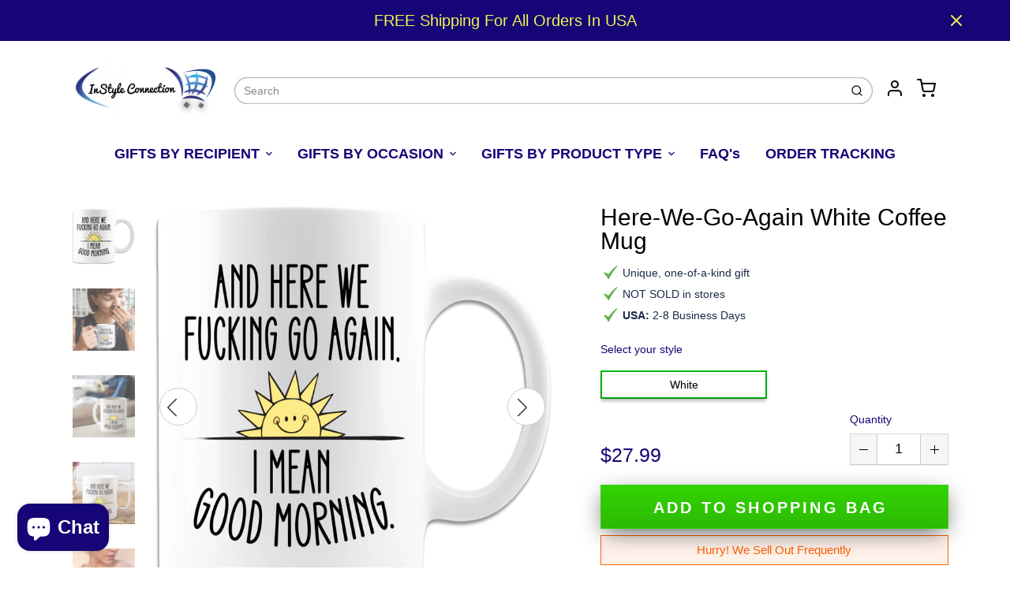

--- FILE ---
content_type: text/html; charset=utf-8
request_url: https://www.instyleconnection.com/products/here-we-go-again-white-coffee-mug-1
body_size: 84573
content:
<!doctype html>

<html class="no-js here-we-go-again-white-coffee-mug product-template" lang="en">

  <head>

    <meta charset="utf-8">
<meta http-equiv="X-UA-Compatible" content="IE=edge,chrome=1">
<meta name="theme-color" content="#f2f552">
<meta name="viewport" content="width=device-width,initial-scale=1"><link rel="canonical" href="https://www.instyleconnection.com/products/here-we-go-again-white-coffee-mug-1">
  <link rel="shortcut icon" href="//www.instyleconnection.com/cdn/shop/files/logo-500x500_32x32.jpg?v=1627620222" type="image/png">






<title>Here-We-Go-Again White Coffee Mug | InStyle Connection</title>


  <meta name="description" content="Ceramic Coffee Mug High-quality white ceramic mug Microwave and dishwasher safe Available in 11 or 15 ounce size. 11oz Measures: 3.75 inches tall 15oz Measures: 4.5 inches (H)">


    <meta property="og:site_name" content="InStyle Connection">


  <meta property="og:type" content="product">
  <meta property="og:title" content="Here-We-Go-Again White Coffee Mug">
  <meta property="og:url" content="https://www.instyleconnection.com/products/here-we-go-again-white-coffee-mug-1">
  <meta property="og:description" content="

Ceramic Coffee Mug

High-quality white ceramic mug
Microwave and dishwasher safe
Available in 11 or 15 ounce size.

11oz Measures: 3.75 inches tall

15oz Measures: 4.5 inches (H)
">
  
    <meta property="og:image" content="http://www.instyleconnection.com/cdn/shop/products/here-we-go-again-white-coffee-mug-mug-coffee-mug-white-366744_1200x630.jpg?v=1645016709">
    <meta property="og:image:secure_url" content="https://www.instyleconnection.com/cdn/shop/products/here-we-go-again-white-coffee-mug-mug-coffee-mug-white-366744_1200x630.jpg?v=1645016709">
    <meta property="og:image:width" content="1200"/>
    <meta property="og:image:height" content="630"/>
  
  <meta property="og:price:amount" content="22.99">
  <meta property="og:price:currency" content="USD">



  <meta name="twitter:card" content="summary">



  <meta name="twitter:site" content="@instyleconnect">



  <meta name="twitter:title" content="Here-We-Go-Again White Coffee Mug">
  <meta name="twitter:description" content="

Ceramic Coffee Mug

High-quality white ceramic mug
Microwave and dishwasher safe
Available in 11 or 15 ounce size.

11oz Measures: 3.75 inches tall

15oz Measures: 4.5 inches (H)
">
  <meta name="twitter:image" content="https://www.instyleconnection.com/cdn/shop/products/here-we-go-again-white-coffee-mug-mug-coffee-mug-white-366744_1200x630.jpg?v=1645016709">
  <meta name="twitter:image:width" content="1024">
  <meta name="twitter:image:height" content="1024">


<link rel="preconnect" href="https://cdn.shopify.com" crossorigin>
    <link rel="preconnect" href="https://fonts.shopify.com" crossorigin>
    <link rel="preload" as="font" href="" type="font/woff2" crossorigin>
    <link rel="preload" as="font" href="" type="font/woff2" crossorigin>
    <link rel="preconnect" href="https://monorail-edge.shopifysvc.com">

    <style data-shopify>

:root {
  /* COLORS */

  --color:#150576;
  --color-mix: #7369ad;
  --link-color: #4e34f1;
  --link-color-mix: #9585f7;
  --link-color-light: #c8bfff;
  --link-color-hover: #a4f50f;
  --bg-color: #ffffff;
  --bg-color-dark: #b3b3b3;
  --bg-color-mix-1: #e8e6f1;
  --bg-color-mix-2: #edebfe;
  --bg-color-mix-3: #b6b2d5;
  --bg-color-mix-4: #f6f5fa;
  --form-color: #121212;
  --bg-color-nav: #f2f4b8;
  --regular-price-color: #150576;
  --sale-price-color: #33d304;
  --header-logo-color: #150576;
  --footer-logo-color: #f2f552;
  --footer-color: #ebf5fc;
  --footer-bg-color: #344569;
  --btn-color: #000000;
  --btn-bg-color: #f2f552;
  --secondary-btn-color: #000000;
  --secondary-btn-bg-color: #33d304;
  --secondary-btn-bg-color-light: #39ec04;
  --secondary-btn-bg-hover: #27a103;
  --border-color: #e8e6f1;
  --product-grid-border-color: rgba(0,0,0,0);


  /* TYPOGRAPHY */

  --font-family: "system_ui",-apple-system, 'Segoe UI', Roboto, 'Helvetica Neue', 'Noto Sans', 'Liberation Sans', Arial, sans-serif, 'Apple Color Emoji', 'Segoe UI Emoji', 'Segoe UI Symbol', 'Noto Color Emoji';
  --font-size: 1.125rem;
  --font-weight: 400;
  --font-style: normal;
  --h16-font-family: "system_ui",-apple-system, 'Segoe UI', Roboto, 'Helvetica Neue', 'Noto Sans', 'Liberation Sans', Arial, sans-serif, 'Apple Color Emoji', 'Segoe UI Emoji', 'Segoe UI Symbol', 'Noto Color Emoji';
  --h16-font-weight: 400;
  --h16-font-style: normal;
  --announcement-font-family: Helvetica,Arial, sans-serif;
  --announcement-font-weight: 400;
  --announcement-font-style: normal;
  --logo-font-size: 1.875rem;

  /* LAYOUT */
  --section-spacing: 3rem;


  /* SVGS */
  --nav-link-svg: url("data:image/svg+xml,%3Csvg width='8' height='6' viewBox='0 0 8 6' fill='%23150576' xmlns='http://www.w3.org/2000/svg'%3E%3Cpath d='M0.347486 0.947461C0.584267 0.71068 0.960422 0.698218 1.21187 0.910075L1.25258 0.947461L4.00003 3.69473L6.74749 0.947461C6.98427 0.71068 7.36042 0.698218 7.61187 0.910075L7.65258 0.947461C7.88936 1.18424 7.90183 1.5604 7.68997 1.81185L7.65258 1.85256L4.45258 5.05256C4.2158 5.28934 3.83965 5.3018 3.58819 5.08994L3.54749 5.05256L0.347486 1.85256C0.0975503 1.60262 0.0975503 1.1974 0.347486 0.947461Z'/%3E%3C/svg%3E");
  --nav-link-svg-hover: url("data:image/svg+xml,%3Csvg width='8' height='6' viewBox='0 0 8 6' fill='%234e34f1' xmlns='http://www.w3.org/2000/svg'%3E%3Cpath d='M0.347486 5.05256C0.584267 5.28934 0.960422 5.3018 1.21187 5.08994L1.25258 5.05256L4.00003 2.30529L6.74749 5.05256C6.98427 5.28934 7.36042 5.3018 7.61187 5.08994L7.65258 5.05256C7.88936 4.81578 7.90183 4.43962 7.68997 4.18817L7.65258 4.14746L4.45258 0.947461C4.2158 0.71068 3.83965 0.698218 3.58819 0.910075L3.54749 0.947461L0.347486 4.14746C0.0975503 4.3974 0.0975503 4.80262 0.347486 5.05256Z'/%3E%3C/svg%3E");
  --custom-select: #fff url("data:image/svg+xml,%3Csvg width='12' height='8' viewBox='0 0 12 8' fill='none' xmlns='http://www.w3.org/2000/svg'%3E%3Cpath fill-rule='evenodd' clip-rule='evenodd' d='M0.521412 0.92107C0.876583 0.565899 1.44082 0.547205 1.81799 0.86499L1.87906 0.92107L6.00023 5.04197L10.1214 0.92107C10.4766 0.565899 11.0408 0.547205 11.418 0.86499L11.4791 0.92107C11.8342 1.27624 11.8529 1.84047 11.5351 2.21765L11.4791 2.27872L6.67906 7.07871C6.32389 7.43389 5.75965 7.45258 5.38248 7.13479L5.32141 7.07871L0.521412 2.27872C0.146509 1.90381 0.146509 1.29597 0.521412 0.92107Z' fill='%234E4681'/%3E%3C/svg%3E") no-repeat right 1.5rem center/8px 10px;
  --chevron: url("data:image/svg+xml,%3Csvg width='16' height='10' viewBox='0 0 16 10' fill='%23150576' fill-opacity='0.75' xmlns='http://www.w3.org/2000/svg'%3E%3Cpath d='M1.15146 1.15152C1.59542 0.707556 2.30071 0.68419 2.77219 1.08142L2.84852 1.15152L7.99999 6.30265L13.1515 1.15152C13.5954 0.707556 14.3007 0.68419 14.7722 1.08142L14.8485 1.15152C15.2925 1.59549 15.3158 2.30078 14.9186 2.77225L14.8485 2.84858L8.84852 8.84858C8.40455 9.29254 7.69926 9.31591 7.22779 8.91868L7.15146 8.84858L1.15146 2.84858C0.68283 2.37995 0.68283 1.62015 1.15146 1.15152Z'/%3E%3C/svg%3E");
  --chevron-expanded: url("data:image/svg+xml,%3Csvg width='16' height='10' viewBox='0 0 16 10' fill='%23150576' fill-opacity='0.75' xmlns='http://www.w3.org/2000/svg'%3E%3Cpath d='M1.15152 8.84848C1.59549 9.29244 2.30078 9.31581 2.77225 8.91858L2.84858 8.84848L8.00005 3.69735L13.1515 8.84848C13.5955 9.29244 14.3008 9.31581 14.7723 8.91858L14.8486 8.84848C15.2925 8.40451 15.3159 7.69922 14.9187 7.22775L14.8486 7.15142L8.84858 1.15142C8.40461 0.70746 7.69932 0.684093 7.22785 1.08132L7.15152 1.15142L1.15152 7.15142C0.682892 7.62005 0.682892 8.37985 1.15152 8.84848Z'/%3E%3C/svg%3E");
  --plus: url("data:image/svg+xml,%3Csvg height='20' width='20' viewBox='0 0 20 20' fill='%23150576' xmlns='http://www.w3.org/2000/svg'%3E%3Cpath d='M 19.261719 10.757812 L 0.75 10.757812 C 0.335938 10.757812 0 10.421875 0 10.007812 C 0 9.59375 0.335938 9.253906 0.75 9.253906 L 19.261719 9.253906 C 19.675781 9.253906 20.011719 9.59375 20.011719 10.007812 C 20.011719 10.421875 19.675781 10.757812 19.261719 10.757812 Z M 19.261719 10.757812'/%3E%3Cpath d='M 10.007812 20.011719 C 9.59375 20.011719 9.253906 19.675781 9.253906 19.261719 L 9.253906 0.75 C 9.253906 0.335938 9.59375 0 10.007812 0 C 10.421875 0 10.757812 0.335938 10.757812 0.75 L 10.757812 19.261719 C 10.757812 19.675781 10.421875 20.011719 10.007812 20.011719 Z M 10.007812 20.011719'/%3E%3C/svg%3E");
  --plus-expanded: url("data:image/svg+xml,%3Csvg height='20' width='20' viewBox='0 0 20 20' fill='%23150576' xmlns='http://www.w3.org/2000/svg'%3E%3Cpath d='M 19.261719 10.757812 L 0.75 10.757812 C 0.335938 10.757812 0 10.421875 0 10.007812 C 0 9.59375 0.335938 9.253906 0.75 9.253906 L 19.261719 9.253906 C 19.675781 9.253906 20.011719 9.59375 20.011719 10.007812 C 20.011719 10.421875 19.675781 10.757812 19.261719 10.757812 Z M 19.261719 10.757812'/%3E%3C/svg%3E");

  /* specific colors for Shop Pay Installments Banner */
    --color-body-text: #150576;
    --color-body: #ffffff;
    --color-bg: #ffffff;
    /* End Shop Pay Installment Banner */
}
</style>

    <style>*,::after,::before{box-sizing:border-box}html{line-height:1.15;overflow-y:scroll}body{margin:0;border:0}body,html{background-color:var(--body-bg)}body{font-family:var(--font-family);font-weight:var(--font-weight);color:var(--body-color);border-color:var(--border-color);border-style:solid;line-height:1.5rem}ul{list-style:none;margin:0}h1,h2{margin:0}a{text-decoration:none}.sr-only{position:absolute;width:1px;height:1px;padding:0;margin:-1px;overflow:hidden;clip:rect(0,0,0,0);white-space:nowrap;border:0}.spinner{display:flex;justify-content:center;align-items:center;position:fixed;top:0;right:0;bottom:0;left:0;z-index:1100;pointer-events:none;background-color:var(--bg-color);transition-property:visibility,opacity;transition-delay:0.4s;transition-duration:1s;transition-timing-function:ease-in-out}.spinner .dot-1,.spinner .dot-2,.spinner .dot-3{width:.75rem;height:.75rem;margin:.25rem;border-radius:50%;background-color:var(--link-color);animation:bounce 1.4s infinite ease-in-out both}.spinner .dot-1{animation-delay:-0.32s}.spinner .dot-2{animation-delay:-0.16s}.spinner.hidden{opacity:0}.spinner.loaded{z-index:-1}@keyframes bounce{0%,100%,80%{opacity:0;transform:scale(0)}40%{opacity:1;transform:scale(1)}}button,input,optgroup,select,textarea{font-family:inherit;font-size:100%;line-height:1.15}.tw-container{max-width:1536px}.tw-block{display:block}.tw-flex{display:flex}.tw-justify-center{justify-content:center}.tw-items-start{align-items:flex-start}.tw-text-base{font-size:1rem;line-height:1.5rem}.tw-text-lg{font-size:1.125rem;line-height:1.75rem}.tw-text-xl{font-size:1.25rem;line-height:1.75rem}.tw-mx-auto{margin-left:auto;margin-right:auto}.tw-text-center{text-align:center}.tw-p-1{padding:.25rem}.tw-p-2{padding:.5rem}.tw-py-2{padding-top:.5rem;padding-bottom:.5rem}.tw-px-0{padding-left:0;padding-right:0}.tw-px-4{padding-left:1rem;padding-right:1rem}.tw-px-8{padding-left:2rem;padding-right:2rem}.tw-flex-grow{flex-grow:1}.tw-z-10{z-index:10}.tw-right-0{right:0}.tw-right-2{right:.5rem}.tw-absolute{position:absolute}.tw-border-0{border-width:0}.tw-bg-transparent{background-color:transparent}.py-3{padding-top:1rem;padding-bottom:1rem}.pt-0{padding-top:0}.pb-3{padding-bottom:1rem}@media (min-width:1024px){.pb-lg-0{padding-bottom:0}.pb-lg-1{padding-bottom:.25rem}}@media (min-width:768px){.md\:tw-py-1{padding-top:.25rem;padding-bottom:.25rem}.md\:tw-p-2{padding:.5rem}.md\:tw-right-12{right:3rem}.md\:tw-items-center{align-items:center}}.container{width:100%;padding-right:1rem;padding-left:1rem;margin-right:auto;margin-left:auto}@media (min-width:640px){.container{max-width:640px}}@media (min-width:768px){.container{max-width:768px}}@media (min-width:1024px){.container{max-width:1024px}}@media (min-width:1280px){.container{max-width:1140px}}.d-flex{display:flex}.d-inline-flex{display:inline-flex}.align-items-center{align-items:center}.justify-content-between{justify-content:space-between}.justify-content-center{justify-content:center}.justify-content-end{justify-content:flex-end}.logo{font-family:var(--h16-font-family);font-size:var(--logo-font-size);font-weight:var(--h16-font-weight);font-style:var(--h16-font-style)}@media (max-width:768px){.logo{font-size:1.625rem}.logo img{width:100%}}.logo>a{color:var(--header-logo-color)}.h1{line-height:1}.w-100{width:100%}.mb-0{margin-bottom:0}.px-0{padding-right:0;padding-left:0}.ml-2{margin-left:.5rem}.mr-2{margin-right:.5rem}.mr-3{margin-right:1rem}.mt-3{margin-top:1rem}.mt-4{margin-top:1.5rem}.d-block{display:block}.d-inline-block{display:inline-block}.position-relative{position:relative}.search .input-group{box-shadow:inset 0 0 2px var(--color)}.search .btn{color:var(--color)}.search .btn .icon{margin-left:.5rem;color:currentColor!important}.rounded-pill{border-radius:50rem}.bg-white{background-color:#fff}.form-control{display:block;width:100%;height:calc(1.5em + 1.625rem);padding:.75rem 1.5rem}.form-control::placeholder{opacity:.5;color:inherit}.input-group{position:relative;display:flex;flex-wrap:wrap;align-items:stretch;width:100%}.input-group>.form-control{position:relative;flex:1 1 auto;width:1%;min-width:0;margin-bottom:0}.input-group-append{margin-left:-.0625rem;display:flex}.input-group>.input-group-append>.btn{border-top-left-radius:0;border-bottom-left-radius:0;position:relative;z-index:2}.lh-0{line-height:0}.lh-1{line-height:1}.text-center{text-align:center}@media (min-width:768px){.text-md-center{text-align:center}}@media (min-width:768px){.col-md-4{flex:0 0 33.33333%;max-width:33.33333%;width:100%}}.btn{display:inline-block;font-weight:400;text-align:center;vertical-align:middle;background-color:transparent;border:.0625rem solid transparent;padding:.75rem 1.5rem;font-size:1rem;line-height:1.5;border-radius:.25rem}.tw-btn{text-align:center;vertical-align:middle;padding:.75rem 1.5rem;display:inline-block;font-weight:400;font-size:1rem;line-height:1.5rem;border-color:transparent;border-width:1px;border-radius:.25rem}.tw-btn-primary,.btn-primary{background-color:var(--btn-bg-color);border-color:var(--btn-bg-color);color:var(--btn-color)}.btn-menu .icon{width:2rem;height:2rem}.btn .icon{width:1rem;height:1rem;color:currentColor}.shopify-section-header .icon{color:var(--secondary-btn-color)}img,svg{display:block;vertical-align:middle}img{max-width:100%;height:auto}.d-none{display:none}.tw-hidden{display:none}@media (min-width:1024px){.d-lg-none{display:none}.d-lg-block{display:block}.ml-lg-2{margin-left:.5rem}.mr-lg-3{margin-right:1rem}.lg\:tw-mx-auto{margin-left:auto;margin-right:auto}.w-lg-auto{width:auto}}.border-0{border:0}.bg-transparent{background-color:transparent}.p-0{padding:0}.p-2{padding:.5rem}.tw-pl-3{padding-left:.75rem}.nav{display:flex;padding-left:0;margin-bottom:0;list-style:none}.main-nav .has-dropdown .nav-link.level-1{padding-right:calc(1.5rem + 8px);background-image:var(--nav-link-svg);background-position:calc(100% - 1rem) 50%;background-repeat:no-repeat}.font-600{font-weight:600}.nav-link{display:block;padding:1rem;color:var(--color);line-height:24px}.tw-flex-nowrap{flex-wrap:nowrap}p{margin:0}.main-content{opacity:0}.main-content .shopify-section{display:none}.critical-hidden{display:none}</style>


    <style>
      
      
      
      
      
      
      
    </style>

    <link rel="stylesheet" href="//www.instyleconnection.com/cdn/shop/t/8/assets/fonts.css?v=84962885849697322361759332201" type="text/css" media="print" onload="this.media='all'">
    
    <link rel="stylesheet" href="//www.instyleconnection.com/cdn/shop/t/8/assets/theme-vendor.css?v=136722671933092503291698943137" type="text/css" media="print" onload="this.media='all'">
    <link rel="stylesheet" href="//www.instyleconnection.com/cdn/shop/t/8/assets/theme-custom.css?v=71127866105512737081626472861" type="text/css" media="print" onload="this.media='all'">

    <noscript>
      <link rel="stylesheet" href="//www.instyleconnection.com/cdn/shop/t/8/assets/fonts.css?v=84962885849697322361759332201" type="text/css" media="all">
      <link rel="stylesheet" href="//www.instyleconnection.com/cdn/shop/t/8/assets/theme-vendor.css?v=136722671933092503291698943137" type="text/css" media="all">
    </noscript>

    
<script>
  window.Avatar = {
    theme: {
      version: "1.2.2",
      givenName: "Avatar - 1.2.2",
      id: 125005725859,
      current: {
        pageType: "product",
        template: "product",
        templateSuffix: "shineon-e-and-g-upsell",
        templateFull: "product.shineon-e-and-g-upsell",
        product: {"id":7148875874467,"title":"Here-We-Go-Again White Coffee Mug","handle":"here-we-go-again-white-coffee-mug-1","description":"\u003cul\u003e\r\n\u003cli\u003e\r\nCeramic Coffee Mug\r\n\u003c\/li\u003e\r\n\u003cli\u003eHigh-quality white ceramic mug\u003c\/li\u003e\r\n\u003cli\u003eMicrowave and dishwasher safe\u003c\/li\u003e\r\n\u003cli\u003eAvailable in 11 or 15 ounce size.\u003c\/li\u003e\r\n\u003cli\u003e\n\u003cstrong\u003e11oz Measures:\u003c\/strong\u003e 3.75 inches tall\u003c\/li\u003e\r\n\u003cli\u003e\n\u003cstrong\u003e15oz Measures:\u003c\/strong\u003e 4.5 inches (H)\u003c\/li\u003e\r\n\u003c\/ul\u003e","published_at":"2021-07-23T03:29:34-07:00","created_at":"2021-07-23T03:29:34-07:00","vendor":"PrintTech","type":"Mug - Coffee Mug - White","tags":["mug"],"price":2299,"price_min":2299,"price_max":2799,"available":true,"price_varies":true,"compare_at_price":null,"compare_at_price_min":0,"compare_at_price_max":0,"compare_at_price_varies":false,"variants":[{"id":41076039057571,"title":"11oz \/ White","option1":"11oz","option2":"White","option3":null,"sku":"cust-589460-20-16","requires_shipping":true,"taxable":true,"featured_image":{"id":33827498426531,"product_id":7148875874467,"position":11,"created_at":"2022-02-16T03:33:36-08:00","updated_at":"2022-02-16T03:33:36-08:00","alt":"Funny Being A Functional Adult Tumbler - 20oz Laser Etched","width":985,"height":880,"src":"\/\/www.instyleconnection.com\/cdn\/shop\/products\/here-we-go-again-white-coffee-mug-mug-coffee-mug-white-11oz-white-789198.png?v=1645011216","variant_ids":[41076039057571,41076039090339]},"available":true,"name":"Here-We-Go-Again White Coffee Mug - 11oz \/ White","public_title":"11oz \/ White","options":["11oz","White"],"price":2299,"weight":369,"compare_at_price":null,"inventory_quantity":0,"inventory_management":null,"inventory_policy":"deny","barcode":null,"featured_media":{"alt":"Funny Being A Functional Adult Tumbler - 20oz Laser Etched","id":26212740858019,"position":11,"preview_image":{"aspect_ratio":1.119,"height":880,"width":985,"src":"\/\/www.instyleconnection.com\/cdn\/shop\/products\/here-we-go-again-white-coffee-mug-mug-coffee-mug-white-11oz-white-789198.png?v=1645011216"}},"requires_selling_plan":false,"selling_plan_allocations":[]},{"id":41076039090339,"title":"15oz \/ White","option1":"15oz","option2":"White","option3":null,"sku":"cust-589460-21-16","requires_shipping":true,"taxable":true,"featured_image":{"id":33827498426531,"product_id":7148875874467,"position":11,"created_at":"2022-02-16T03:33:36-08:00","updated_at":"2022-02-16T03:33:36-08:00","alt":"Funny Being A Functional Adult Tumbler - 20oz Laser Etched","width":985,"height":880,"src":"\/\/www.instyleconnection.com\/cdn\/shop\/products\/here-we-go-again-white-coffee-mug-mug-coffee-mug-white-11oz-white-789198.png?v=1645011216","variant_ids":[41076039057571,41076039090339]},"available":true,"name":"Here-We-Go-Again White Coffee Mug - 15oz \/ White","public_title":"15oz \/ White","options":["15oz","White"],"price":2799,"weight":482,"compare_at_price":null,"inventory_quantity":0,"inventory_management":null,"inventory_policy":"deny","barcode":null,"featured_media":{"alt":"Funny Being A Functional Adult Tumbler - 20oz Laser Etched","id":26212740858019,"position":11,"preview_image":{"aspect_ratio":1.119,"height":880,"width":985,"src":"\/\/www.instyleconnection.com\/cdn\/shop\/products\/here-we-go-again-white-coffee-mug-mug-coffee-mug-white-11oz-white-789198.png?v=1645011216"}},"requires_selling_plan":false,"selling_plan_allocations":[]}],"images":["\/\/www.instyleconnection.com\/cdn\/shop\/products\/here-we-go-again-white-coffee-mug-mug-coffee-mug-white-366744.jpg?v=1645016709","\/\/www.instyleconnection.com\/cdn\/shop\/products\/here-we-go-again-white-coffee-mug-mug-coffee-mug-white-922333.jpg?v=1645018028","\/\/www.instyleconnection.com\/cdn\/shop\/products\/here-we-go-again-white-coffee-mug-mug-coffee-mug-white-590311.jpg?v=1645014659","\/\/www.instyleconnection.com\/cdn\/shop\/products\/here-we-go-again-white-coffee-mug-mug-coffee-mug-white-918977.jpg?v=1645018294","\/\/www.instyleconnection.com\/cdn\/shop\/products\/here-we-go-again-white-coffee-mug-mug-coffee-mug-white-629208.jpg?v=1645014525","\/\/www.instyleconnection.com\/cdn\/shop\/products\/here-we-go-again-white-coffee-mug-mug-coffee-mug-white-374940.jpg?v=1645019240","\/\/www.instyleconnection.com\/cdn\/shop\/products\/here-we-go-again-white-coffee-mug-mug-coffee-mug-white-925807.jpg?v=1645014195","\/\/www.instyleconnection.com\/cdn\/shop\/products\/here-we-go-again-white-coffee-mug-mug-coffee-mug-white-338612.jpg?v=1645015614","\/\/www.instyleconnection.com\/cdn\/shop\/products\/here-we-go-again-white-coffee-mug-mug-coffee-mug-white-266904.jpg?v=1645014234","\/\/www.instyleconnection.com\/cdn\/shop\/products\/here-we-go-again-white-coffee-mug-mug-coffee-mug-white-479070.jpg?v=1645018007","\/\/www.instyleconnection.com\/cdn\/shop\/products\/here-we-go-again-white-coffee-mug-mug-coffee-mug-white-11oz-white-789198.png?v=1645011216"],"featured_image":"\/\/www.instyleconnection.com\/cdn\/shop\/products\/here-we-go-again-white-coffee-mug-mug-coffee-mug-white-366744.jpg?v=1645016709","options":["Size","Color"],"media":[{"alt":"Funny Being A Functional Adult Tumbler - 20oz Laser Etched","id":26213398315171,"position":1,"preview_image":{"aspect_ratio":1.0,"height":1080,"width":1080,"src":"\/\/www.instyleconnection.com\/cdn\/shop\/products\/here-we-go-again-white-coffee-mug-mug-coffee-mug-white-366744.jpg?v=1645016709"},"aspect_ratio":1.0,"height":1080,"media_type":"image","src":"\/\/www.instyleconnection.com\/cdn\/shop\/products\/here-we-go-again-white-coffee-mug-mug-coffee-mug-white-366744.jpg?v=1645016709","width":1080},{"alt":"Funny Being A Functional Adult Tumbler - 20oz Laser Etched","id":26213553602723,"position":2,"preview_image":{"aspect_ratio":1.0,"height":1080,"width":1080,"src":"\/\/www.instyleconnection.com\/cdn\/shop\/products\/here-we-go-again-white-coffee-mug-mug-coffee-mug-white-922333.jpg?v=1645018028"},"aspect_ratio":1.0,"height":1080,"media_type":"image","src":"\/\/www.instyleconnection.com\/cdn\/shop\/products\/here-we-go-again-white-coffee-mug-mug-coffee-mug-white-922333.jpg?v=1645018028","width":1080},{"alt":"Funny Being A Functional Adult Tumbler - 20oz Laser Etched","id":26213112971427,"position":3,"preview_image":{"aspect_ratio":1.0,"height":1080,"width":1080,"src":"\/\/www.instyleconnection.com\/cdn\/shop\/products\/here-we-go-again-white-coffee-mug-mug-coffee-mug-white-590311.jpg?v=1645014659"},"aspect_ratio":1.0,"height":1080,"media_type":"image","src":"\/\/www.instyleconnection.com\/cdn\/shop\/products\/here-we-go-again-white-coffee-mug-mug-coffee-mug-white-590311.jpg?v=1645014659","width":1080},{"alt":"Funny Being A Functional Adult Tumbler - 20oz Laser Etched","id":26213596954787,"position":4,"preview_image":{"aspect_ratio":1.0,"height":1080,"width":1080,"src":"\/\/www.instyleconnection.com\/cdn\/shop\/products\/here-we-go-again-white-coffee-mug-mug-coffee-mug-white-918977.jpg?v=1645018294"},"aspect_ratio":1.0,"height":1080,"media_type":"image","src":"\/\/www.instyleconnection.com\/cdn\/shop\/products\/here-we-go-again-white-coffee-mug-mug-coffee-mug-white-918977.jpg?v=1645018294","width":1080},{"alt":"Funny Being A Functional Adult Tumbler - 20oz Laser Etched","id":26213100290211,"position":5,"preview_image":{"aspect_ratio":1.0,"height":1080,"width":1080,"src":"\/\/www.instyleconnection.com\/cdn\/shop\/products\/here-we-go-again-white-coffee-mug-mug-coffee-mug-white-629208.jpg?v=1645014525"},"aspect_ratio":1.0,"height":1080,"media_type":"image","src":"\/\/www.instyleconnection.com\/cdn\/shop\/products\/here-we-go-again-white-coffee-mug-mug-coffee-mug-white-629208.jpg?v=1645014525","width":1080},{"alt":"Funny Being A Functional Adult Tumbler - 20oz Laser Etched","id":26213703680163,"position":6,"preview_image":{"aspect_ratio":1.0,"height":1080,"width":1080,"src":"\/\/www.instyleconnection.com\/cdn\/shop\/products\/here-we-go-again-white-coffee-mug-mug-coffee-mug-white-374940.jpg?v=1645019240"},"aspect_ratio":1.0,"height":1080,"media_type":"image","src":"\/\/www.instyleconnection.com\/cdn\/shop\/products\/here-we-go-again-white-coffee-mug-mug-coffee-mug-white-374940.jpg?v=1645019240","width":1080},{"alt":"Funny Being A Functional Adult Tumbler - 20oz Laser Etched","id":26213061820579,"position":7,"preview_image":{"aspect_ratio":1.0,"height":1080,"width":1080,"src":"\/\/www.instyleconnection.com\/cdn\/shop\/products\/here-we-go-again-white-coffee-mug-mug-coffee-mug-white-925807.jpg?v=1645014195"},"aspect_ratio":1.0,"height":1080,"media_type":"image","src":"\/\/www.instyleconnection.com\/cdn\/shop\/products\/here-we-go-again-white-coffee-mug-mug-coffee-mug-white-925807.jpg?v=1645014195","width":1080},{"alt":"Funny Being A Functional Adult Tumbler - 20oz Laser Etched","id":26213249089699,"position":8,"preview_image":{"aspect_ratio":1.0,"height":1080,"width":1080,"src":"\/\/www.instyleconnection.com\/cdn\/shop\/products\/here-we-go-again-white-coffee-mug-mug-coffee-mug-white-338612.jpg?v=1645015614"},"aspect_ratio":1.0,"height":1080,"media_type":"image","src":"\/\/www.instyleconnection.com\/cdn\/shop\/products\/here-we-go-again-white-coffee-mug-mug-coffee-mug-white-338612.jpg?v=1645015614","width":1080},{"alt":"Funny Being A Functional Adult Tumbler - 20oz Laser Etched","id":26213066899619,"position":9,"preview_image":{"aspect_ratio":1.0,"height":1080,"width":1080,"src":"\/\/www.instyleconnection.com\/cdn\/shop\/products\/here-we-go-again-white-coffee-mug-mug-coffee-mug-white-266904.jpg?v=1645014234"},"aspect_ratio":1.0,"height":1080,"media_type":"image","src":"\/\/www.instyleconnection.com\/cdn\/shop\/products\/here-we-go-again-white-coffee-mug-mug-coffee-mug-white-266904.jpg?v=1645014234","width":1080},{"alt":"Funny Being A Functional Adult Tumbler - 20oz Laser Etched","id":26213552521379,"position":10,"preview_image":{"aspect_ratio":1.0,"height":1080,"width":1080,"src":"\/\/www.instyleconnection.com\/cdn\/shop\/products\/here-we-go-again-white-coffee-mug-mug-coffee-mug-white-479070.jpg?v=1645018007"},"aspect_ratio":1.0,"height":1080,"media_type":"image","src":"\/\/www.instyleconnection.com\/cdn\/shop\/products\/here-we-go-again-white-coffee-mug-mug-coffee-mug-white-479070.jpg?v=1645018007","width":1080},{"alt":"Funny Being A Functional Adult Tumbler - 20oz Laser Etched","id":26212740858019,"position":11,"preview_image":{"aspect_ratio":1.119,"height":880,"width":985,"src":"\/\/www.instyleconnection.com\/cdn\/shop\/products\/here-we-go-again-white-coffee-mug-mug-coffee-mug-white-11oz-white-789198.png?v=1645011216"},"aspect_ratio":1.119,"height":880,"media_type":"image","src":"\/\/www.instyleconnection.com\/cdn\/shop\/products\/here-we-go-again-white-coffee-mug-mug-coffee-mug-white-11oz-white-789198.png?v=1645011216","width":985}],"requires_selling_plan":false,"selling_plan_groups":[],"content":"\u003cul\u003e\r\n\u003cli\u003e\r\nCeramic Coffee Mug\r\n\u003c\/li\u003e\r\n\u003cli\u003eHigh-quality white ceramic mug\u003c\/li\u003e\r\n\u003cli\u003eMicrowave and dishwasher safe\u003c\/li\u003e\r\n\u003cli\u003eAvailable in 11 or 15 ounce size.\u003c\/li\u003e\r\n\u003cli\u003e\n\u003cstrong\u003e11oz Measures:\u003c\/strong\u003e 3.75 inches tall\u003c\/li\u003e\r\n\u003cli\u003e\n\u003cstrong\u003e15oz Measures:\u003c\/strong\u003e 4.5 inches (H)\u003c\/li\u003e\r\n\u003c\/ul\u003e"},
        variant: {"id":41076039057571,"title":"11oz \/ White","option1":"11oz","option2":"White","option3":null,"sku":"cust-589460-20-16","requires_shipping":true,"taxable":true,"featured_image":{"id":33827498426531,"product_id":7148875874467,"position":11,"created_at":"2022-02-16T03:33:36-08:00","updated_at":"2022-02-16T03:33:36-08:00","alt":"Funny Being A Functional Adult Tumbler - 20oz Laser Etched","width":985,"height":880,"src":"\/\/www.instyleconnection.com\/cdn\/shop\/products\/here-we-go-again-white-coffee-mug-mug-coffee-mug-white-11oz-white-789198.png?v=1645011216","variant_ids":[41076039057571,41076039090339]},"available":true,"name":"Here-We-Go-Again White Coffee Mug - 11oz \/ White","public_title":"11oz \/ White","options":["11oz","White"],"price":2299,"weight":369,"compare_at_price":null,"inventory_quantity":0,"inventory_management":null,"inventory_policy":"deny","barcode":null,"featured_media":{"alt":"Funny Being A Functional Adult Tumbler - 20oz Laser Etched","id":26212740858019,"position":11,"preview_image":{"aspect_ratio":1.119,"height":880,"width":985,"src":"\/\/www.instyleconnection.com\/cdn\/shop\/products\/here-we-go-again-white-coffee-mug-mug-coffee-mug-white-11oz-white-789198.png?v=1645011216"}},"requires_selling_plan":false,"selling_plan_allocations":[]},
        collection: null,
        cart: {"note":null,"attributes":{},"original_total_price":0,"total_price":0,"total_discount":0,"total_weight":0.0,"item_count":0,"items":[],"requires_shipping":false,"currency":"USD","items_subtotal_price":0,"cart_level_discount_applications":[],"checkout_charge_amount":0},
        locale: "en"
      },
      settings: {
        search: {
          enabled: true,
          showCollections: true,
          showArticles: false,
          showPages: true,
          showUnavailableProducts: "hide",
          searchType: true,
          searchVendor: true,
          searchTag: true,
          searchSku: true,
          searchVariantTitle: true,
          searchBarcode: false,
          searchDescriptions: true,
          searchAuthor: false,
          limit: 10,
        },
        cart: {
          continueShopping: '',
          showRecsOnEmptyCart: null,
        },
        breakpoints: {
          medium: 768,
        },
        mediaQuery: {
          mediumUp: 'screen and (min-width: 768px)',
          small: 'screen and (max-width: 767px)',
        },
      },
      i18n: {
        addToCart: "Add to Cart",
        soldOut: "Sold Out",
        unavailable: "Unavailable",
        regularPrice: "Regular price",
        salePrice: "Sale price",
        sale: "On Sale",
        unitPrice: "Unit price",
        unitPriceSeparator: "per",
        item: "item",
        items: "items",
        empty: "Your cart is currently empty.",
        continue: "Continue Shopping",
        search: {
          fromLowestPrice: "from [price]",
          placeholders: {
            products: "Products",
            collections: "Collections",
            pages: "Pages",
            articles: "Articles",
          },
          results: {
            show: "Show all product results for",
            none: "No results found for"
          }
        },
        cart: {
          item: "item",
          items: "items",
        }
      },
      keyboardKeys: {
        TAB: 9,
        ENTER: 13,
        ESCAPE: 27,
        LEFTARROW: 37,
        RIGHTARROW: 39
      }
    },
    shop: {
      root: "\/",
      moneyFormat: "${{amount}}"
    },
    icons: {
      collection: "\/\/www.instyleconnection.com\/cdn\/shop\/t\/8\/assets\/icon-collection_120x.png?v=61998893975505060381655374361",
      product: "\/\/www.instyleconnection.com\/cdn\/shop\/t\/8\/assets\/icon-product_120x.png?v=132778484825907018991655379677",
      page: "\/\/www.instyleconnection.com\/cdn\/shop\/t\/8\/assets\/icon-page_120x.png?v=51896093451968633871655377198",
      article: "\/\/www.instyleconnection.com\/cdn\/shop\/t\/8\/assets\/icon-article_120x.png?v=136240286142491334671655374272"
    },
    skup: {
      sliderCart: "page",
      exitModal: false,
    }
  };

  document.documentElement.className = document.documentElement.className.replace('no-js', 'js');
</script>


    
 <link type="text/css" href="//www.instyleconnection.com/cdn/shop/t/8/assets/vendors@layout.theme.css?v=118558147259443829761626472861" rel="stylesheet" media="print" onload="this.media='all'">
<noscript><link type="text/css" href="//www.instyleconnection.com/cdn/shop/t/8/assets/vendors@layout.theme.css?v=118558147259443829761626472861" rel="stylesheet"></noscript><link type="text/css" href="//www.instyleconnection.com/cdn/shop/t/8/assets/layout.theme.css?v=23732637711130972011626472862" rel="stylesheet" media="print" onload="this.media='all'">
<noscript><link type="text/css" href="//www.instyleconnection.com/cdn/shop/t/8/assets/layout.theme.css?v=23732637711130972011626472862" rel="stylesheet"></noscript>

<script type="text/javascript" src="//www.instyleconnection.com/cdn/shop/t/8/assets/vendors@layout.theme.js?v=51525194531254509021626472849" defer="defer"></script><script type="text/javascript" src="//www.instyleconnection.com/cdn/shop/t/8/assets/layout.theme.js?v=106989936329275751501626472839" defer="defer"></script><link rel="prefetch" href="//www.instyleconnection.com/cdn/shop/t/8/assets/template.cart.js?v=55280504474964700111626472842" as="script"><link rel="prefetch" href="//www.instyleconnection.com/cdn/shop/t/8/assets/template.collection.js?v=41261576576302010921626472843" as="script"><script type="text/javascript" src="//www.instyleconnection.com/cdn/shop/t/8/assets/template.product.js?v=14154423420602166121626472846" defer="defer"></script><link rel="prefetch" href="//www.instyleconnection.com/cdn/shop/t/8/assets/template.addresses.js?v=33110240046081545861626472841" as="script"><link rel="prefetch" href="//www.instyleconnection.com/cdn/shop/t/8/assets/template.login.js?v=59209747749621170661626472845" as="script">

    <script src="//www.instyleconnection.com/cdn/shop/t/8/assets/theme-custom.js?v=66230615287471907451626472847" defer></script>
    <script type="text/javascript">
   if (window.MSInputMethodContext && document.documentMode) {
     var scripts = document.getElementsByTagName('script')[0];
     var polyfill = document.createElement("script");
     polyfill.defer = true;
     polyfill.src = "//www.instyleconnection.com/cdn/shop/t/8/assets/ie11CustomProperties.min.js?v=146208399201472936201626472838";
     scripts.parentNode.insertBefore(polyfill, scripts);
   }
</script>


    <script>window.performance && window.performance.mark && window.performance.mark('shopify.content_for_header.start');</script><meta name="google-site-verification" content="i7wy9d_-aRgTbqoPsspPTI6f_3YDm6IHq_rG5a6umfI">
<meta id="shopify-digital-wallet" name="shopify-digital-wallet" content="/12992907/digital_wallets/dialog">
<meta name="shopify-checkout-api-token" content="d8198b9cbebedfdd144869a38a7a4937">
<meta id="in-context-paypal-metadata" data-shop-id="12992907" data-venmo-supported="false" data-environment="production" data-locale="en_US" data-paypal-v4="true" data-currency="USD">
<link rel="alternate" type="application/json+oembed" href="https://www.instyleconnection.com/products/here-we-go-again-white-coffee-mug-1.oembed">
<script async="async" src="/checkouts/internal/preloads.js?locale=en-US"></script>
<link rel="preconnect" href="https://shop.app" crossorigin="anonymous">
<script async="async" src="https://shop.app/checkouts/internal/preloads.js?locale=en-US&shop_id=12992907" crossorigin="anonymous"></script>
<script id="shopify-features" type="application/json">{"accessToken":"d8198b9cbebedfdd144869a38a7a4937","betas":["rich-media-storefront-analytics"],"domain":"www.instyleconnection.com","predictiveSearch":true,"shopId":12992907,"locale":"en"}</script>
<script>var Shopify = Shopify || {};
Shopify.shop = "instyleconnection.myshopify.com";
Shopify.locale = "en";
Shopify.currency = {"active":"USD","rate":"1.0"};
Shopify.country = "US";
Shopify.theme = {"name":"Avatar - 1.2.2","id":125005725859,"schema_name":"Avatar","schema_version":"1.2.2","theme_store_id":null,"role":"main"};
Shopify.theme.handle = "null";
Shopify.theme.style = {"id":null,"handle":null};
Shopify.cdnHost = "www.instyleconnection.com/cdn";
Shopify.routes = Shopify.routes || {};
Shopify.routes.root = "/";</script>
<script type="module">!function(o){(o.Shopify=o.Shopify||{}).modules=!0}(window);</script>
<script>!function(o){function n(){var o=[];function n(){o.push(Array.prototype.slice.apply(arguments))}return n.q=o,n}var t=o.Shopify=o.Shopify||{};t.loadFeatures=n(),t.autoloadFeatures=n()}(window);</script>
<script>
  window.ShopifyPay = window.ShopifyPay || {};
  window.ShopifyPay.apiHost = "shop.app\/pay";
  window.ShopifyPay.redirectState = null;
</script>
<script id="shop-js-analytics" type="application/json">{"pageType":"product"}</script>
<script defer="defer" async type="module" src="//www.instyleconnection.com/cdn/shopifycloud/shop-js/modules/v2/client.init-shop-cart-sync_BN7fPSNr.en.esm.js"></script>
<script defer="defer" async type="module" src="//www.instyleconnection.com/cdn/shopifycloud/shop-js/modules/v2/chunk.common_Cbph3Kss.esm.js"></script>
<script defer="defer" async type="module" src="//www.instyleconnection.com/cdn/shopifycloud/shop-js/modules/v2/chunk.modal_DKumMAJ1.esm.js"></script>
<script type="module">
  await import("//www.instyleconnection.com/cdn/shopifycloud/shop-js/modules/v2/client.init-shop-cart-sync_BN7fPSNr.en.esm.js");
await import("//www.instyleconnection.com/cdn/shopifycloud/shop-js/modules/v2/chunk.common_Cbph3Kss.esm.js");
await import("//www.instyleconnection.com/cdn/shopifycloud/shop-js/modules/v2/chunk.modal_DKumMAJ1.esm.js");

  window.Shopify.SignInWithShop?.initShopCartSync?.({"fedCMEnabled":true,"windoidEnabled":true});

</script>
<script>
  window.Shopify = window.Shopify || {};
  if (!window.Shopify.featureAssets) window.Shopify.featureAssets = {};
  window.Shopify.featureAssets['shop-js'] = {"shop-cart-sync":["modules/v2/client.shop-cart-sync_CJVUk8Jm.en.esm.js","modules/v2/chunk.common_Cbph3Kss.esm.js","modules/v2/chunk.modal_DKumMAJ1.esm.js"],"init-fed-cm":["modules/v2/client.init-fed-cm_7Fvt41F4.en.esm.js","modules/v2/chunk.common_Cbph3Kss.esm.js","modules/v2/chunk.modal_DKumMAJ1.esm.js"],"init-shop-email-lookup-coordinator":["modules/v2/client.init-shop-email-lookup-coordinator_Cc088_bR.en.esm.js","modules/v2/chunk.common_Cbph3Kss.esm.js","modules/v2/chunk.modal_DKumMAJ1.esm.js"],"init-windoid":["modules/v2/client.init-windoid_hPopwJRj.en.esm.js","modules/v2/chunk.common_Cbph3Kss.esm.js","modules/v2/chunk.modal_DKumMAJ1.esm.js"],"shop-button":["modules/v2/client.shop-button_B0jaPSNF.en.esm.js","modules/v2/chunk.common_Cbph3Kss.esm.js","modules/v2/chunk.modal_DKumMAJ1.esm.js"],"shop-cash-offers":["modules/v2/client.shop-cash-offers_DPIskqss.en.esm.js","modules/v2/chunk.common_Cbph3Kss.esm.js","modules/v2/chunk.modal_DKumMAJ1.esm.js"],"shop-toast-manager":["modules/v2/client.shop-toast-manager_CK7RT69O.en.esm.js","modules/v2/chunk.common_Cbph3Kss.esm.js","modules/v2/chunk.modal_DKumMAJ1.esm.js"],"init-shop-cart-sync":["modules/v2/client.init-shop-cart-sync_BN7fPSNr.en.esm.js","modules/v2/chunk.common_Cbph3Kss.esm.js","modules/v2/chunk.modal_DKumMAJ1.esm.js"],"init-customer-accounts-sign-up":["modules/v2/client.init-customer-accounts-sign-up_CfPf4CXf.en.esm.js","modules/v2/client.shop-login-button_DeIztwXF.en.esm.js","modules/v2/chunk.common_Cbph3Kss.esm.js","modules/v2/chunk.modal_DKumMAJ1.esm.js"],"pay-button":["modules/v2/client.pay-button_CgIwFSYN.en.esm.js","modules/v2/chunk.common_Cbph3Kss.esm.js","modules/v2/chunk.modal_DKumMAJ1.esm.js"],"init-customer-accounts":["modules/v2/client.init-customer-accounts_DQ3x16JI.en.esm.js","modules/v2/client.shop-login-button_DeIztwXF.en.esm.js","modules/v2/chunk.common_Cbph3Kss.esm.js","modules/v2/chunk.modal_DKumMAJ1.esm.js"],"avatar":["modules/v2/client.avatar_BTnouDA3.en.esm.js"],"init-shop-for-new-customer-accounts":["modules/v2/client.init-shop-for-new-customer-accounts_CsZy_esa.en.esm.js","modules/v2/client.shop-login-button_DeIztwXF.en.esm.js","modules/v2/chunk.common_Cbph3Kss.esm.js","modules/v2/chunk.modal_DKumMAJ1.esm.js"],"shop-follow-button":["modules/v2/client.shop-follow-button_BRMJjgGd.en.esm.js","modules/v2/chunk.common_Cbph3Kss.esm.js","modules/v2/chunk.modal_DKumMAJ1.esm.js"],"checkout-modal":["modules/v2/client.checkout-modal_B9Drz_yf.en.esm.js","modules/v2/chunk.common_Cbph3Kss.esm.js","modules/v2/chunk.modal_DKumMAJ1.esm.js"],"shop-login-button":["modules/v2/client.shop-login-button_DeIztwXF.en.esm.js","modules/v2/chunk.common_Cbph3Kss.esm.js","modules/v2/chunk.modal_DKumMAJ1.esm.js"],"lead-capture":["modules/v2/client.lead-capture_DXYzFM3R.en.esm.js","modules/v2/chunk.common_Cbph3Kss.esm.js","modules/v2/chunk.modal_DKumMAJ1.esm.js"],"shop-login":["modules/v2/client.shop-login_CA5pJqmO.en.esm.js","modules/v2/chunk.common_Cbph3Kss.esm.js","modules/v2/chunk.modal_DKumMAJ1.esm.js"],"payment-terms":["modules/v2/client.payment-terms_BxzfvcZJ.en.esm.js","modules/v2/chunk.common_Cbph3Kss.esm.js","modules/v2/chunk.modal_DKumMAJ1.esm.js"]};
</script>
<script>(function() {
  var isLoaded = false;
  function asyncLoad() {
    if (isLoaded) return;
    isLoaded = true;
    var urls = ["https:\/\/pixelmagic.mpireapps.io\/api\/pixelmagic.js?shop=instyleconnection.myshopify.com","https:\/\/apps.omegatheme.com\/order-tracking\/script_tags\/script.js?shop=instyleconnection.myshopify.com","\/\/cdn.shopify.com\/proxy\/fe78224c9468c14d80e38be3d00ad377c608ce1cae9b303752c67ef8bbcf6fc9\/static.cdn.printful.com\/static\/js\/external\/shopify-product-customizer.js?v=0.28\u0026shop=instyleconnection.myshopify.com\u0026sp-cache-control=cHVibGljLCBtYXgtYWdlPTkwMA","https:\/\/cdn.customily.com\/shopify\/static\/customily.shopify.script.js?shop=instyleconnection.myshopify.com","https:\/\/clkj-online.oss-cn-hongkong.aliyuncs.com\/shopify-sdk\/bootstrap.js?shop=instyleconnection.myshopify.com","https:\/\/static.klaviyo.com\/onsite\/js\/klaviyo.js?company_id=VTN9sY\u0026shop=instyleconnection.myshopify.com","https:\/\/dev.younet.network\/scriptTag\/shopoe-aliexpress-review.js?shop=instyleconnection.myshopify.com"];
    for (var i = 0; i < urls.length; i++) {
      var s = document.createElement('script');
      s.type = 'text/javascript';
      s.async = true;
      s.src = urls[i];
      var x = document.getElementsByTagName('script')[0];
      x.parentNode.insertBefore(s, x);
    }
  };
  if(window.attachEvent) {
    window.attachEvent('onload', asyncLoad);
  } else {
    window.addEventListener('load', asyncLoad, false);
  }
})();</script>
<script id="__st">var __st={"a":12992907,"offset":-28800,"reqid":"7d226aff-0f96-4ced-a842-8d15fda54b0b-1769748331","pageurl":"www.instyleconnection.com\/products\/here-we-go-again-white-coffee-mug-1","u":"63bac68c845a","p":"product","rtyp":"product","rid":7148875874467};</script>
<script>window.ShopifyPaypalV4VisibilityTracking = true;</script>
<script id="captcha-bootstrap">!function(){'use strict';const t='contact',e='account',n='new_comment',o=[[t,t],['blogs',n],['comments',n],[t,'customer']],c=[[e,'customer_login'],[e,'guest_login'],[e,'recover_customer_password'],[e,'create_customer']],r=t=>t.map((([t,e])=>`form[action*='/${t}']:not([data-nocaptcha='true']) input[name='form_type'][value='${e}']`)).join(','),a=t=>()=>t?[...document.querySelectorAll(t)].map((t=>t.form)):[];function s(){const t=[...o],e=r(t);return a(e)}const i='password',u='form_key',d=['recaptcha-v3-token','g-recaptcha-response','h-captcha-response',i],f=()=>{try{return window.sessionStorage}catch{return}},m='__shopify_v',_=t=>t.elements[u];function p(t,e,n=!1){try{const o=window.sessionStorage,c=JSON.parse(o.getItem(e)),{data:r}=function(t){const{data:e,action:n}=t;return t[m]||n?{data:e,action:n}:{data:t,action:n}}(c);for(const[e,n]of Object.entries(r))t.elements[e]&&(t.elements[e].value=n);n&&o.removeItem(e)}catch(o){console.error('form repopulation failed',{error:o})}}const l='form_type',E='cptcha';function T(t){t.dataset[E]=!0}const w=window,h=w.document,L='Shopify',v='ce_forms',y='captcha';let A=!1;((t,e)=>{const n=(g='f06e6c50-85a8-45c8-87d0-21a2b65856fe',I='https://cdn.shopify.com/shopifycloud/storefront-forms-hcaptcha/ce_storefront_forms_captcha_hcaptcha.v1.5.2.iife.js',D={infoText:'Protected by hCaptcha',privacyText:'Privacy',termsText:'Terms'},(t,e,n)=>{const o=w[L][v],c=o.bindForm;if(c)return c(t,g,e,D).then(n);var r;o.q.push([[t,g,e,D],n]),r=I,A||(h.body.append(Object.assign(h.createElement('script'),{id:'captcha-provider',async:!0,src:r})),A=!0)});var g,I,D;w[L]=w[L]||{},w[L][v]=w[L][v]||{},w[L][v].q=[],w[L][y]=w[L][y]||{},w[L][y].protect=function(t,e){n(t,void 0,e),T(t)},Object.freeze(w[L][y]),function(t,e,n,w,h,L){const[v,y,A,g]=function(t,e,n){const i=e?o:[],u=t?c:[],d=[...i,...u],f=r(d),m=r(i),_=r(d.filter((([t,e])=>n.includes(e))));return[a(f),a(m),a(_),s()]}(w,h,L),I=t=>{const e=t.target;return e instanceof HTMLFormElement?e:e&&e.form},D=t=>v().includes(t);t.addEventListener('submit',(t=>{const e=I(t);if(!e)return;const n=D(e)&&!e.dataset.hcaptchaBound&&!e.dataset.recaptchaBound,o=_(e),c=g().includes(e)&&(!o||!o.value);(n||c)&&t.preventDefault(),c&&!n&&(function(t){try{if(!f())return;!function(t){const e=f();if(!e)return;const n=_(t);if(!n)return;const o=n.value;o&&e.removeItem(o)}(t);const e=Array.from(Array(32),(()=>Math.random().toString(36)[2])).join('');!function(t,e){_(t)||t.append(Object.assign(document.createElement('input'),{type:'hidden',name:u})),t.elements[u].value=e}(t,e),function(t,e){const n=f();if(!n)return;const o=[...t.querySelectorAll(`input[type='${i}']`)].map((({name:t})=>t)),c=[...d,...o],r={};for(const[a,s]of new FormData(t).entries())c.includes(a)||(r[a]=s);n.setItem(e,JSON.stringify({[m]:1,action:t.action,data:r}))}(t,e)}catch(e){console.error('failed to persist form',e)}}(e),e.submit())}));const S=(t,e)=>{t&&!t.dataset[E]&&(n(t,e.some((e=>e===t))),T(t))};for(const o of['focusin','change'])t.addEventListener(o,(t=>{const e=I(t);D(e)&&S(e,y())}));const B=e.get('form_key'),M=e.get(l),P=B&&M;t.addEventListener('DOMContentLoaded',(()=>{const t=y();if(P)for(const e of t)e.elements[l].value===M&&p(e,B);[...new Set([...A(),...v().filter((t=>'true'===t.dataset.shopifyCaptcha))])].forEach((e=>S(e,t)))}))}(h,new URLSearchParams(w.location.search),n,t,e,['guest_login'])})(!0,!0)}();</script>
<script integrity="sha256-4kQ18oKyAcykRKYeNunJcIwy7WH5gtpwJnB7kiuLZ1E=" data-source-attribution="shopify.loadfeatures" defer="defer" src="//www.instyleconnection.com/cdn/shopifycloud/storefront/assets/storefront/load_feature-a0a9edcb.js" crossorigin="anonymous"></script>
<script crossorigin="anonymous" defer="defer" src="//www.instyleconnection.com/cdn/shopifycloud/storefront/assets/shopify_pay/storefront-65b4c6d7.js?v=20250812"></script>
<script data-source-attribution="shopify.dynamic_checkout.dynamic.init">var Shopify=Shopify||{};Shopify.PaymentButton=Shopify.PaymentButton||{isStorefrontPortableWallets:!0,init:function(){window.Shopify.PaymentButton.init=function(){};var t=document.createElement("script");t.src="https://www.instyleconnection.com/cdn/shopifycloud/portable-wallets/latest/portable-wallets.en.js",t.type="module",document.head.appendChild(t)}};
</script>
<script data-source-attribution="shopify.dynamic_checkout.buyer_consent">
  function portableWalletsHideBuyerConsent(e){var t=document.getElementById("shopify-buyer-consent"),n=document.getElementById("shopify-subscription-policy-button");t&&n&&(t.classList.add("hidden"),t.setAttribute("aria-hidden","true"),n.removeEventListener("click",e))}function portableWalletsShowBuyerConsent(e){var t=document.getElementById("shopify-buyer-consent"),n=document.getElementById("shopify-subscription-policy-button");t&&n&&(t.classList.remove("hidden"),t.removeAttribute("aria-hidden"),n.addEventListener("click",e))}window.Shopify?.PaymentButton&&(window.Shopify.PaymentButton.hideBuyerConsent=portableWalletsHideBuyerConsent,window.Shopify.PaymentButton.showBuyerConsent=portableWalletsShowBuyerConsent);
</script>
<script data-source-attribution="shopify.dynamic_checkout.cart.bootstrap">document.addEventListener("DOMContentLoaded",(function(){function t(){return document.querySelector("shopify-accelerated-checkout-cart, shopify-accelerated-checkout")}if(t())Shopify.PaymentButton.init();else{new MutationObserver((function(e,n){t()&&(Shopify.PaymentButton.init(),n.disconnect())})).observe(document.body,{childList:!0,subtree:!0})}}));
</script>
<script id='scb4127' type='text/javascript' async='' src='https://www.instyleconnection.com/cdn/shopifycloud/privacy-banner/storefront-banner.js'></script><link id="shopify-accelerated-checkout-styles" rel="stylesheet" media="screen" href="https://www.instyleconnection.com/cdn/shopifycloud/portable-wallets/latest/accelerated-checkout-backwards-compat.css" crossorigin="anonymous">
<style id="shopify-accelerated-checkout-cart">
        #shopify-buyer-consent {
  margin-top: 1em;
  display: inline-block;
  width: 100%;
}

#shopify-buyer-consent.hidden {
  display: none;
}

#shopify-subscription-policy-button {
  background: none;
  border: none;
  padding: 0;
  text-decoration: underline;
  font-size: inherit;
  cursor: pointer;
}

#shopify-subscription-policy-button::before {
  box-shadow: none;
}

      </style>

<script>window.performance && window.performance.mark && window.performance.mark('shopify.content_for_header.end');</script>
   <script> window.yoycolShop = {product: {"id":7148875874467,"title":"Here-We-Go-Again White Coffee Mug","handle":"here-we-go-again-white-coffee-mug-1","description":"\u003cul\u003e\r\n\u003cli\u003e\r\nCeramic Coffee Mug\r\n\u003c\/li\u003e\r\n\u003cli\u003eHigh-quality white ceramic mug\u003c\/li\u003e\r\n\u003cli\u003eMicrowave and dishwasher safe\u003c\/li\u003e\r\n\u003cli\u003eAvailable in 11 or 15 ounce size.\u003c\/li\u003e\r\n\u003cli\u003e\n\u003cstrong\u003e11oz Measures:\u003c\/strong\u003e 3.75 inches tall\u003c\/li\u003e\r\n\u003cli\u003e\n\u003cstrong\u003e15oz Measures:\u003c\/strong\u003e 4.5 inches (H)\u003c\/li\u003e\r\n\u003c\/ul\u003e","published_at":"2021-07-23T03:29:34-07:00","created_at":"2021-07-23T03:29:34-07:00","vendor":"PrintTech","type":"Mug - Coffee Mug - White","tags":["mug"],"price":2299,"price_min":2299,"price_max":2799,"available":true,"price_varies":true,"compare_at_price":null,"compare_at_price_min":0,"compare_at_price_max":0,"compare_at_price_varies":false,"variants":[{"id":41076039057571,"title":"11oz \/ White","option1":"11oz","option2":"White","option3":null,"sku":"cust-589460-20-16","requires_shipping":true,"taxable":true,"featured_image":{"id":33827498426531,"product_id":7148875874467,"position":11,"created_at":"2022-02-16T03:33:36-08:00","updated_at":"2022-02-16T03:33:36-08:00","alt":"Funny Being A Functional Adult Tumbler - 20oz Laser Etched","width":985,"height":880,"src":"\/\/www.instyleconnection.com\/cdn\/shop\/products\/here-we-go-again-white-coffee-mug-mug-coffee-mug-white-11oz-white-789198.png?v=1645011216","variant_ids":[41076039057571,41076039090339]},"available":true,"name":"Here-We-Go-Again White Coffee Mug - 11oz \/ White","public_title":"11oz \/ White","options":["11oz","White"],"price":2299,"weight":369,"compare_at_price":null,"inventory_quantity":0,"inventory_management":null,"inventory_policy":"deny","barcode":null,"featured_media":{"alt":"Funny Being A Functional Adult Tumbler - 20oz Laser Etched","id":26212740858019,"position":11,"preview_image":{"aspect_ratio":1.119,"height":880,"width":985,"src":"\/\/www.instyleconnection.com\/cdn\/shop\/products\/here-we-go-again-white-coffee-mug-mug-coffee-mug-white-11oz-white-789198.png?v=1645011216"}},"requires_selling_plan":false,"selling_plan_allocations":[]},{"id":41076039090339,"title":"15oz \/ White","option1":"15oz","option2":"White","option3":null,"sku":"cust-589460-21-16","requires_shipping":true,"taxable":true,"featured_image":{"id":33827498426531,"product_id":7148875874467,"position":11,"created_at":"2022-02-16T03:33:36-08:00","updated_at":"2022-02-16T03:33:36-08:00","alt":"Funny Being A Functional Adult Tumbler - 20oz Laser Etched","width":985,"height":880,"src":"\/\/www.instyleconnection.com\/cdn\/shop\/products\/here-we-go-again-white-coffee-mug-mug-coffee-mug-white-11oz-white-789198.png?v=1645011216","variant_ids":[41076039057571,41076039090339]},"available":true,"name":"Here-We-Go-Again White Coffee Mug - 15oz \/ White","public_title":"15oz \/ White","options":["15oz","White"],"price":2799,"weight":482,"compare_at_price":null,"inventory_quantity":0,"inventory_management":null,"inventory_policy":"deny","barcode":null,"featured_media":{"alt":"Funny Being A Functional Adult Tumbler - 20oz Laser Etched","id":26212740858019,"position":11,"preview_image":{"aspect_ratio":1.119,"height":880,"width":985,"src":"\/\/www.instyleconnection.com\/cdn\/shop\/products\/here-we-go-again-white-coffee-mug-mug-coffee-mug-white-11oz-white-789198.png?v=1645011216"}},"requires_selling_plan":false,"selling_plan_allocations":[]}],"images":["\/\/www.instyleconnection.com\/cdn\/shop\/products\/here-we-go-again-white-coffee-mug-mug-coffee-mug-white-366744.jpg?v=1645016709","\/\/www.instyleconnection.com\/cdn\/shop\/products\/here-we-go-again-white-coffee-mug-mug-coffee-mug-white-922333.jpg?v=1645018028","\/\/www.instyleconnection.com\/cdn\/shop\/products\/here-we-go-again-white-coffee-mug-mug-coffee-mug-white-590311.jpg?v=1645014659","\/\/www.instyleconnection.com\/cdn\/shop\/products\/here-we-go-again-white-coffee-mug-mug-coffee-mug-white-918977.jpg?v=1645018294","\/\/www.instyleconnection.com\/cdn\/shop\/products\/here-we-go-again-white-coffee-mug-mug-coffee-mug-white-629208.jpg?v=1645014525","\/\/www.instyleconnection.com\/cdn\/shop\/products\/here-we-go-again-white-coffee-mug-mug-coffee-mug-white-374940.jpg?v=1645019240","\/\/www.instyleconnection.com\/cdn\/shop\/products\/here-we-go-again-white-coffee-mug-mug-coffee-mug-white-925807.jpg?v=1645014195","\/\/www.instyleconnection.com\/cdn\/shop\/products\/here-we-go-again-white-coffee-mug-mug-coffee-mug-white-338612.jpg?v=1645015614","\/\/www.instyleconnection.com\/cdn\/shop\/products\/here-we-go-again-white-coffee-mug-mug-coffee-mug-white-266904.jpg?v=1645014234","\/\/www.instyleconnection.com\/cdn\/shop\/products\/here-we-go-again-white-coffee-mug-mug-coffee-mug-white-479070.jpg?v=1645018007","\/\/www.instyleconnection.com\/cdn\/shop\/products\/here-we-go-again-white-coffee-mug-mug-coffee-mug-white-11oz-white-789198.png?v=1645011216"],"featured_image":"\/\/www.instyleconnection.com\/cdn\/shop\/products\/here-we-go-again-white-coffee-mug-mug-coffee-mug-white-366744.jpg?v=1645016709","options":["Size","Color"],"media":[{"alt":"Funny Being A Functional Adult Tumbler - 20oz Laser Etched","id":26213398315171,"position":1,"preview_image":{"aspect_ratio":1.0,"height":1080,"width":1080,"src":"\/\/www.instyleconnection.com\/cdn\/shop\/products\/here-we-go-again-white-coffee-mug-mug-coffee-mug-white-366744.jpg?v=1645016709"},"aspect_ratio":1.0,"height":1080,"media_type":"image","src":"\/\/www.instyleconnection.com\/cdn\/shop\/products\/here-we-go-again-white-coffee-mug-mug-coffee-mug-white-366744.jpg?v=1645016709","width":1080},{"alt":"Funny Being A Functional Adult Tumbler - 20oz Laser Etched","id":26213553602723,"position":2,"preview_image":{"aspect_ratio":1.0,"height":1080,"width":1080,"src":"\/\/www.instyleconnection.com\/cdn\/shop\/products\/here-we-go-again-white-coffee-mug-mug-coffee-mug-white-922333.jpg?v=1645018028"},"aspect_ratio":1.0,"height":1080,"media_type":"image","src":"\/\/www.instyleconnection.com\/cdn\/shop\/products\/here-we-go-again-white-coffee-mug-mug-coffee-mug-white-922333.jpg?v=1645018028","width":1080},{"alt":"Funny Being A Functional Adult Tumbler - 20oz Laser Etched","id":26213112971427,"position":3,"preview_image":{"aspect_ratio":1.0,"height":1080,"width":1080,"src":"\/\/www.instyleconnection.com\/cdn\/shop\/products\/here-we-go-again-white-coffee-mug-mug-coffee-mug-white-590311.jpg?v=1645014659"},"aspect_ratio":1.0,"height":1080,"media_type":"image","src":"\/\/www.instyleconnection.com\/cdn\/shop\/products\/here-we-go-again-white-coffee-mug-mug-coffee-mug-white-590311.jpg?v=1645014659","width":1080},{"alt":"Funny Being A Functional Adult Tumbler - 20oz Laser Etched","id":26213596954787,"position":4,"preview_image":{"aspect_ratio":1.0,"height":1080,"width":1080,"src":"\/\/www.instyleconnection.com\/cdn\/shop\/products\/here-we-go-again-white-coffee-mug-mug-coffee-mug-white-918977.jpg?v=1645018294"},"aspect_ratio":1.0,"height":1080,"media_type":"image","src":"\/\/www.instyleconnection.com\/cdn\/shop\/products\/here-we-go-again-white-coffee-mug-mug-coffee-mug-white-918977.jpg?v=1645018294","width":1080},{"alt":"Funny Being A Functional Adult Tumbler - 20oz Laser Etched","id":26213100290211,"position":5,"preview_image":{"aspect_ratio":1.0,"height":1080,"width":1080,"src":"\/\/www.instyleconnection.com\/cdn\/shop\/products\/here-we-go-again-white-coffee-mug-mug-coffee-mug-white-629208.jpg?v=1645014525"},"aspect_ratio":1.0,"height":1080,"media_type":"image","src":"\/\/www.instyleconnection.com\/cdn\/shop\/products\/here-we-go-again-white-coffee-mug-mug-coffee-mug-white-629208.jpg?v=1645014525","width":1080},{"alt":"Funny Being A Functional Adult Tumbler - 20oz Laser Etched","id":26213703680163,"position":6,"preview_image":{"aspect_ratio":1.0,"height":1080,"width":1080,"src":"\/\/www.instyleconnection.com\/cdn\/shop\/products\/here-we-go-again-white-coffee-mug-mug-coffee-mug-white-374940.jpg?v=1645019240"},"aspect_ratio":1.0,"height":1080,"media_type":"image","src":"\/\/www.instyleconnection.com\/cdn\/shop\/products\/here-we-go-again-white-coffee-mug-mug-coffee-mug-white-374940.jpg?v=1645019240","width":1080},{"alt":"Funny Being A Functional Adult Tumbler - 20oz Laser Etched","id":26213061820579,"position":7,"preview_image":{"aspect_ratio":1.0,"height":1080,"width":1080,"src":"\/\/www.instyleconnection.com\/cdn\/shop\/products\/here-we-go-again-white-coffee-mug-mug-coffee-mug-white-925807.jpg?v=1645014195"},"aspect_ratio":1.0,"height":1080,"media_type":"image","src":"\/\/www.instyleconnection.com\/cdn\/shop\/products\/here-we-go-again-white-coffee-mug-mug-coffee-mug-white-925807.jpg?v=1645014195","width":1080},{"alt":"Funny Being A Functional Adult Tumbler - 20oz Laser Etched","id":26213249089699,"position":8,"preview_image":{"aspect_ratio":1.0,"height":1080,"width":1080,"src":"\/\/www.instyleconnection.com\/cdn\/shop\/products\/here-we-go-again-white-coffee-mug-mug-coffee-mug-white-338612.jpg?v=1645015614"},"aspect_ratio":1.0,"height":1080,"media_type":"image","src":"\/\/www.instyleconnection.com\/cdn\/shop\/products\/here-we-go-again-white-coffee-mug-mug-coffee-mug-white-338612.jpg?v=1645015614","width":1080},{"alt":"Funny Being A Functional Adult Tumbler - 20oz Laser Etched","id":26213066899619,"position":9,"preview_image":{"aspect_ratio":1.0,"height":1080,"width":1080,"src":"\/\/www.instyleconnection.com\/cdn\/shop\/products\/here-we-go-again-white-coffee-mug-mug-coffee-mug-white-266904.jpg?v=1645014234"},"aspect_ratio":1.0,"height":1080,"media_type":"image","src":"\/\/www.instyleconnection.com\/cdn\/shop\/products\/here-we-go-again-white-coffee-mug-mug-coffee-mug-white-266904.jpg?v=1645014234","width":1080},{"alt":"Funny Being A Functional Adult Tumbler - 20oz Laser Etched","id":26213552521379,"position":10,"preview_image":{"aspect_ratio":1.0,"height":1080,"width":1080,"src":"\/\/www.instyleconnection.com\/cdn\/shop\/products\/here-we-go-again-white-coffee-mug-mug-coffee-mug-white-479070.jpg?v=1645018007"},"aspect_ratio":1.0,"height":1080,"media_type":"image","src":"\/\/www.instyleconnection.com\/cdn\/shop\/products\/here-we-go-again-white-coffee-mug-mug-coffee-mug-white-479070.jpg?v=1645018007","width":1080},{"alt":"Funny Being A Functional Adult Tumbler - 20oz Laser Etched","id":26212740858019,"position":11,"preview_image":{"aspect_ratio":1.119,"height":880,"width":985,"src":"\/\/www.instyleconnection.com\/cdn\/shop\/products\/here-we-go-again-white-coffee-mug-mug-coffee-mug-white-11oz-white-789198.png?v=1645011216"},"aspect_ratio":1.119,"height":880,"media_type":"image","src":"\/\/www.instyleconnection.com\/cdn\/shop\/products\/here-we-go-again-white-coffee-mug-mug-coffee-mug-white-11oz-white-789198.png?v=1645011216","width":985}],"requires_selling_plan":false,"selling_plan_groups":[],"content":"\u003cul\u003e\r\n\u003cli\u003e\r\nCeramic Coffee Mug\r\n\u003c\/li\u003e\r\n\u003cli\u003eHigh-quality white ceramic mug\u003c\/li\u003e\r\n\u003cli\u003eMicrowave and dishwasher safe\u003c\/li\u003e\r\n\u003cli\u003eAvailable in 11 or 15 ounce size.\u003c\/li\u003e\r\n\u003cli\u003e\n\u003cstrong\u003e11oz Measures:\u003c\/strong\u003e 3.75 inches tall\u003c\/li\u003e\r\n\u003cli\u003e\n\u003cstrong\u003e15oz Measures:\u003c\/strong\u003e 4.5 inches (H)\u003c\/li\u003e\r\n\u003c\/ul\u003e"},customized:Boolean(),selector: '',}</script>  <script src="https://cdn.younet.network/main.js"></script>
<!-- BEGIN app block: shopify://apps/maxbundle/blocks/app-embed/469560a3-d600-4f5e-a767-2a4cdaceacca -->





<script>
  
      window.mbBundleMetadata = [];
  
</script>





<script>
  window.mbCollectionIds = "275993100451";

  function loadScript(url) {
      var script = document.createElement('script');
      script.type = 'module';
      script.src = url;
      var head = document.getElementsByTagName('head')[0];
      head.appendChild(script);
  }
    const cx_bundle_url = 'https://bundle.codexade.com';
    //const cx_bundle_url = 'https://bundle-v2.1.test';
    let bundleurl = `${cx_bundle_url}/build/assets/cx_bundles_shopify.js?shop=www.instyleconnection.com&v=${Math.random() * 100000 | 0}`
    loadScript(bundleurl);
</script>

<script>
  
      window.mbCustomizerMetadata = "";
  
</script>

<script>
  
      window.mbSettingsMetadata = "";
  
</script>

<script type="application/json" id="max_bundle_product_json">
    {"id":7148875874467,"title":"Here-We-Go-Again White Coffee Mug","handle":"here-we-go-again-white-coffee-mug-1","description":"\u003cul\u003e\r\n\u003cli\u003e\r\nCeramic Coffee Mug\r\n\u003c\/li\u003e\r\n\u003cli\u003eHigh-quality white ceramic mug\u003c\/li\u003e\r\n\u003cli\u003eMicrowave and dishwasher safe\u003c\/li\u003e\r\n\u003cli\u003eAvailable in 11 or 15 ounce size.\u003c\/li\u003e\r\n\u003cli\u003e\n\u003cstrong\u003e11oz Measures:\u003c\/strong\u003e 3.75 inches tall\u003c\/li\u003e\r\n\u003cli\u003e\n\u003cstrong\u003e15oz Measures:\u003c\/strong\u003e 4.5 inches (H)\u003c\/li\u003e\r\n\u003c\/ul\u003e","published_at":"2021-07-23T03:29:34-07:00","created_at":"2021-07-23T03:29:34-07:00","vendor":"PrintTech","type":"Mug - Coffee Mug - White","tags":["mug"],"price":2299,"price_min":2299,"price_max":2799,"available":true,"price_varies":true,"compare_at_price":null,"compare_at_price_min":0,"compare_at_price_max":0,"compare_at_price_varies":false,"variants":[{"id":41076039057571,"title":"11oz \/ White","option1":"11oz","option2":"White","option3":null,"sku":"cust-589460-20-16","requires_shipping":true,"taxable":true,"featured_image":{"id":33827498426531,"product_id":7148875874467,"position":11,"created_at":"2022-02-16T03:33:36-08:00","updated_at":"2022-02-16T03:33:36-08:00","alt":"Funny Being A Functional Adult Tumbler - 20oz Laser Etched","width":985,"height":880,"src":"\/\/www.instyleconnection.com\/cdn\/shop\/products\/here-we-go-again-white-coffee-mug-mug-coffee-mug-white-11oz-white-789198.png?v=1645011216","variant_ids":[41076039057571,41076039090339]},"available":true,"name":"Here-We-Go-Again White Coffee Mug - 11oz \/ White","public_title":"11oz \/ White","options":["11oz","White"],"price":2299,"weight":369,"compare_at_price":null,"inventory_quantity":0,"inventory_management":null,"inventory_policy":"deny","barcode":null,"featured_media":{"alt":"Funny Being A Functional Adult Tumbler - 20oz Laser Etched","id":26212740858019,"position":11,"preview_image":{"aspect_ratio":1.119,"height":880,"width":985,"src":"\/\/www.instyleconnection.com\/cdn\/shop\/products\/here-we-go-again-white-coffee-mug-mug-coffee-mug-white-11oz-white-789198.png?v=1645011216"}},"requires_selling_plan":false,"selling_plan_allocations":[]},{"id":41076039090339,"title":"15oz \/ White","option1":"15oz","option2":"White","option3":null,"sku":"cust-589460-21-16","requires_shipping":true,"taxable":true,"featured_image":{"id":33827498426531,"product_id":7148875874467,"position":11,"created_at":"2022-02-16T03:33:36-08:00","updated_at":"2022-02-16T03:33:36-08:00","alt":"Funny Being A Functional Adult Tumbler - 20oz Laser Etched","width":985,"height":880,"src":"\/\/www.instyleconnection.com\/cdn\/shop\/products\/here-we-go-again-white-coffee-mug-mug-coffee-mug-white-11oz-white-789198.png?v=1645011216","variant_ids":[41076039057571,41076039090339]},"available":true,"name":"Here-We-Go-Again White Coffee Mug - 15oz \/ White","public_title":"15oz \/ White","options":["15oz","White"],"price":2799,"weight":482,"compare_at_price":null,"inventory_quantity":0,"inventory_management":null,"inventory_policy":"deny","barcode":null,"featured_media":{"alt":"Funny Being A Functional Adult Tumbler - 20oz Laser Etched","id":26212740858019,"position":11,"preview_image":{"aspect_ratio":1.119,"height":880,"width":985,"src":"\/\/www.instyleconnection.com\/cdn\/shop\/products\/here-we-go-again-white-coffee-mug-mug-coffee-mug-white-11oz-white-789198.png?v=1645011216"}},"requires_selling_plan":false,"selling_plan_allocations":[]}],"images":["\/\/www.instyleconnection.com\/cdn\/shop\/products\/here-we-go-again-white-coffee-mug-mug-coffee-mug-white-366744.jpg?v=1645016709","\/\/www.instyleconnection.com\/cdn\/shop\/products\/here-we-go-again-white-coffee-mug-mug-coffee-mug-white-922333.jpg?v=1645018028","\/\/www.instyleconnection.com\/cdn\/shop\/products\/here-we-go-again-white-coffee-mug-mug-coffee-mug-white-590311.jpg?v=1645014659","\/\/www.instyleconnection.com\/cdn\/shop\/products\/here-we-go-again-white-coffee-mug-mug-coffee-mug-white-918977.jpg?v=1645018294","\/\/www.instyleconnection.com\/cdn\/shop\/products\/here-we-go-again-white-coffee-mug-mug-coffee-mug-white-629208.jpg?v=1645014525","\/\/www.instyleconnection.com\/cdn\/shop\/products\/here-we-go-again-white-coffee-mug-mug-coffee-mug-white-374940.jpg?v=1645019240","\/\/www.instyleconnection.com\/cdn\/shop\/products\/here-we-go-again-white-coffee-mug-mug-coffee-mug-white-925807.jpg?v=1645014195","\/\/www.instyleconnection.com\/cdn\/shop\/products\/here-we-go-again-white-coffee-mug-mug-coffee-mug-white-338612.jpg?v=1645015614","\/\/www.instyleconnection.com\/cdn\/shop\/products\/here-we-go-again-white-coffee-mug-mug-coffee-mug-white-266904.jpg?v=1645014234","\/\/www.instyleconnection.com\/cdn\/shop\/products\/here-we-go-again-white-coffee-mug-mug-coffee-mug-white-479070.jpg?v=1645018007","\/\/www.instyleconnection.com\/cdn\/shop\/products\/here-we-go-again-white-coffee-mug-mug-coffee-mug-white-11oz-white-789198.png?v=1645011216"],"featured_image":"\/\/www.instyleconnection.com\/cdn\/shop\/products\/here-we-go-again-white-coffee-mug-mug-coffee-mug-white-366744.jpg?v=1645016709","options":["Size","Color"],"media":[{"alt":"Funny Being A Functional Adult Tumbler - 20oz Laser Etched","id":26213398315171,"position":1,"preview_image":{"aspect_ratio":1.0,"height":1080,"width":1080,"src":"\/\/www.instyleconnection.com\/cdn\/shop\/products\/here-we-go-again-white-coffee-mug-mug-coffee-mug-white-366744.jpg?v=1645016709"},"aspect_ratio":1.0,"height":1080,"media_type":"image","src":"\/\/www.instyleconnection.com\/cdn\/shop\/products\/here-we-go-again-white-coffee-mug-mug-coffee-mug-white-366744.jpg?v=1645016709","width":1080},{"alt":"Funny Being A Functional Adult Tumbler - 20oz Laser Etched","id":26213553602723,"position":2,"preview_image":{"aspect_ratio":1.0,"height":1080,"width":1080,"src":"\/\/www.instyleconnection.com\/cdn\/shop\/products\/here-we-go-again-white-coffee-mug-mug-coffee-mug-white-922333.jpg?v=1645018028"},"aspect_ratio":1.0,"height":1080,"media_type":"image","src":"\/\/www.instyleconnection.com\/cdn\/shop\/products\/here-we-go-again-white-coffee-mug-mug-coffee-mug-white-922333.jpg?v=1645018028","width":1080},{"alt":"Funny Being A Functional Adult Tumbler - 20oz Laser Etched","id":26213112971427,"position":3,"preview_image":{"aspect_ratio":1.0,"height":1080,"width":1080,"src":"\/\/www.instyleconnection.com\/cdn\/shop\/products\/here-we-go-again-white-coffee-mug-mug-coffee-mug-white-590311.jpg?v=1645014659"},"aspect_ratio":1.0,"height":1080,"media_type":"image","src":"\/\/www.instyleconnection.com\/cdn\/shop\/products\/here-we-go-again-white-coffee-mug-mug-coffee-mug-white-590311.jpg?v=1645014659","width":1080},{"alt":"Funny Being A Functional Adult Tumbler - 20oz Laser Etched","id":26213596954787,"position":4,"preview_image":{"aspect_ratio":1.0,"height":1080,"width":1080,"src":"\/\/www.instyleconnection.com\/cdn\/shop\/products\/here-we-go-again-white-coffee-mug-mug-coffee-mug-white-918977.jpg?v=1645018294"},"aspect_ratio":1.0,"height":1080,"media_type":"image","src":"\/\/www.instyleconnection.com\/cdn\/shop\/products\/here-we-go-again-white-coffee-mug-mug-coffee-mug-white-918977.jpg?v=1645018294","width":1080},{"alt":"Funny Being A Functional Adult Tumbler - 20oz Laser Etched","id":26213100290211,"position":5,"preview_image":{"aspect_ratio":1.0,"height":1080,"width":1080,"src":"\/\/www.instyleconnection.com\/cdn\/shop\/products\/here-we-go-again-white-coffee-mug-mug-coffee-mug-white-629208.jpg?v=1645014525"},"aspect_ratio":1.0,"height":1080,"media_type":"image","src":"\/\/www.instyleconnection.com\/cdn\/shop\/products\/here-we-go-again-white-coffee-mug-mug-coffee-mug-white-629208.jpg?v=1645014525","width":1080},{"alt":"Funny Being A Functional Adult Tumbler - 20oz Laser Etched","id":26213703680163,"position":6,"preview_image":{"aspect_ratio":1.0,"height":1080,"width":1080,"src":"\/\/www.instyleconnection.com\/cdn\/shop\/products\/here-we-go-again-white-coffee-mug-mug-coffee-mug-white-374940.jpg?v=1645019240"},"aspect_ratio":1.0,"height":1080,"media_type":"image","src":"\/\/www.instyleconnection.com\/cdn\/shop\/products\/here-we-go-again-white-coffee-mug-mug-coffee-mug-white-374940.jpg?v=1645019240","width":1080},{"alt":"Funny Being A Functional Adult Tumbler - 20oz Laser Etched","id":26213061820579,"position":7,"preview_image":{"aspect_ratio":1.0,"height":1080,"width":1080,"src":"\/\/www.instyleconnection.com\/cdn\/shop\/products\/here-we-go-again-white-coffee-mug-mug-coffee-mug-white-925807.jpg?v=1645014195"},"aspect_ratio":1.0,"height":1080,"media_type":"image","src":"\/\/www.instyleconnection.com\/cdn\/shop\/products\/here-we-go-again-white-coffee-mug-mug-coffee-mug-white-925807.jpg?v=1645014195","width":1080},{"alt":"Funny Being A Functional Adult Tumbler - 20oz Laser Etched","id":26213249089699,"position":8,"preview_image":{"aspect_ratio":1.0,"height":1080,"width":1080,"src":"\/\/www.instyleconnection.com\/cdn\/shop\/products\/here-we-go-again-white-coffee-mug-mug-coffee-mug-white-338612.jpg?v=1645015614"},"aspect_ratio":1.0,"height":1080,"media_type":"image","src":"\/\/www.instyleconnection.com\/cdn\/shop\/products\/here-we-go-again-white-coffee-mug-mug-coffee-mug-white-338612.jpg?v=1645015614","width":1080},{"alt":"Funny Being A Functional Adult Tumbler - 20oz Laser Etched","id":26213066899619,"position":9,"preview_image":{"aspect_ratio":1.0,"height":1080,"width":1080,"src":"\/\/www.instyleconnection.com\/cdn\/shop\/products\/here-we-go-again-white-coffee-mug-mug-coffee-mug-white-266904.jpg?v=1645014234"},"aspect_ratio":1.0,"height":1080,"media_type":"image","src":"\/\/www.instyleconnection.com\/cdn\/shop\/products\/here-we-go-again-white-coffee-mug-mug-coffee-mug-white-266904.jpg?v=1645014234","width":1080},{"alt":"Funny Being A Functional Adult Tumbler - 20oz Laser Etched","id":26213552521379,"position":10,"preview_image":{"aspect_ratio":1.0,"height":1080,"width":1080,"src":"\/\/www.instyleconnection.com\/cdn\/shop\/products\/here-we-go-again-white-coffee-mug-mug-coffee-mug-white-479070.jpg?v=1645018007"},"aspect_ratio":1.0,"height":1080,"media_type":"image","src":"\/\/www.instyleconnection.com\/cdn\/shop\/products\/here-we-go-again-white-coffee-mug-mug-coffee-mug-white-479070.jpg?v=1645018007","width":1080},{"alt":"Funny Being A Functional Adult Tumbler - 20oz Laser Etched","id":26212740858019,"position":11,"preview_image":{"aspect_ratio":1.119,"height":880,"width":985,"src":"\/\/www.instyleconnection.com\/cdn\/shop\/products\/here-we-go-again-white-coffee-mug-mug-coffee-mug-white-11oz-white-789198.png?v=1645011216"},"aspect_ratio":1.119,"height":880,"media_type":"image","src":"\/\/www.instyleconnection.com\/cdn\/shop\/products\/here-we-go-again-white-coffee-mug-mug-coffee-mug-white-11oz-white-789198.png?v=1645011216","width":985}],"requires_selling_plan":false,"selling_plan_groups":[],"content":"\u003cul\u003e\r\n\u003cli\u003e\r\nCeramic Coffee Mug\r\n\u003c\/li\u003e\r\n\u003cli\u003eHigh-quality white ceramic mug\u003c\/li\u003e\r\n\u003cli\u003eMicrowave and dishwasher safe\u003c\/li\u003e\r\n\u003cli\u003eAvailable in 11 or 15 ounce size.\u003c\/li\u003e\r\n\u003cli\u003e\n\u003cstrong\u003e11oz Measures:\u003c\/strong\u003e 3.75 inches tall\u003c\/li\u003e\r\n\u003cli\u003e\n\u003cstrong\u003e15oz Measures:\u003c\/strong\u003e 4.5 inches (H)\u003c\/li\u003e\r\n\u003c\/ul\u003e"}
</script>


<!-- END app block --><!-- BEGIN app block: shopify://apps/anywherepod/blocks/app_embed/8343d701-8ab3-4cb9-8a9b-cd4f4fd96cac -->
<!-- END app block --><!-- BEGIN app block: shopify://apps/pixelmagic/blocks/app-embed/f790ddcf-b7b8-4c16-91ae-73b1b585e0b1 -->
<script defer src="https://pixelmagic.mpireapps.io/api/pixelmagic.js?shop=instyleconnection.myshopify.com"></script>

<!-- END app block --><link href="https://cdn.shopify.com/extensions/019beaf5-bc1e-799a-ab8b-8835360b44af/cx-bundle-product-disount-71/assets/mb_bundle.css" rel="stylesheet" type="text/css" media="all">
<script src="https://cdn.shopify.com/extensions/019befdc-5caf-79c4-a087-d096de3aa302/anywherepod-273/assets/app.min.js" type="text/javascript" defer="defer"></script>
<script src="https://cdn.shopify.com/extensions/e8878072-2f6b-4e89-8082-94b04320908d/inbox-1254/assets/inbox-chat-loader.js" type="text/javascript" defer="defer"></script>
<link href="https://monorail-edge.shopifysvc.com" rel="dns-prefetch">
<script>(function(){if ("sendBeacon" in navigator && "performance" in window) {try {var session_token_from_headers = performance.getEntriesByType('navigation')[0].serverTiming.find(x => x.name == '_s').description;} catch {var session_token_from_headers = undefined;}var session_cookie_matches = document.cookie.match(/_shopify_s=([^;]*)/);var session_token_from_cookie = session_cookie_matches && session_cookie_matches.length === 2 ? session_cookie_matches[1] : "";var session_token = session_token_from_headers || session_token_from_cookie || "";function handle_abandonment_event(e) {var entries = performance.getEntries().filter(function(entry) {return /monorail-edge.shopifysvc.com/.test(entry.name);});if (!window.abandonment_tracked && entries.length === 0) {window.abandonment_tracked = true;var currentMs = Date.now();var navigation_start = performance.timing.navigationStart;var payload = {shop_id: 12992907,url: window.location.href,navigation_start,duration: currentMs - navigation_start,session_token,page_type: "product"};window.navigator.sendBeacon("https://monorail-edge.shopifysvc.com/v1/produce", JSON.stringify({schema_id: "online_store_buyer_site_abandonment/1.1",payload: payload,metadata: {event_created_at_ms: currentMs,event_sent_at_ms: currentMs}}));}}window.addEventListener('pagehide', handle_abandonment_event);}}());</script>
<script id="web-pixels-manager-setup">(function e(e,d,r,n,o){if(void 0===o&&(o={}),!Boolean(null===(a=null===(i=window.Shopify)||void 0===i?void 0:i.analytics)||void 0===a?void 0:a.replayQueue)){var i,a;window.Shopify=window.Shopify||{};var t=window.Shopify;t.analytics=t.analytics||{};var s=t.analytics;s.replayQueue=[],s.publish=function(e,d,r){return s.replayQueue.push([e,d,r]),!0};try{self.performance.mark("wpm:start")}catch(e){}var l=function(){var e={modern:/Edge?\/(1{2}[4-9]|1[2-9]\d|[2-9]\d{2}|\d{4,})\.\d+(\.\d+|)|Firefox\/(1{2}[4-9]|1[2-9]\d|[2-9]\d{2}|\d{4,})\.\d+(\.\d+|)|Chrom(ium|e)\/(9{2}|\d{3,})\.\d+(\.\d+|)|(Maci|X1{2}).+ Version\/(15\.\d+|(1[6-9]|[2-9]\d|\d{3,})\.\d+)([,.]\d+|)( \(\w+\)|)( Mobile\/\w+|) Safari\/|Chrome.+OPR\/(9{2}|\d{3,})\.\d+\.\d+|(CPU[ +]OS|iPhone[ +]OS|CPU[ +]iPhone|CPU IPhone OS|CPU iPad OS)[ +]+(15[._]\d+|(1[6-9]|[2-9]\d|\d{3,})[._]\d+)([._]\d+|)|Android:?[ /-](13[3-9]|1[4-9]\d|[2-9]\d{2}|\d{4,})(\.\d+|)(\.\d+|)|Android.+Firefox\/(13[5-9]|1[4-9]\d|[2-9]\d{2}|\d{4,})\.\d+(\.\d+|)|Android.+Chrom(ium|e)\/(13[3-9]|1[4-9]\d|[2-9]\d{2}|\d{4,})\.\d+(\.\d+|)|SamsungBrowser\/([2-9]\d|\d{3,})\.\d+/,legacy:/Edge?\/(1[6-9]|[2-9]\d|\d{3,})\.\d+(\.\d+|)|Firefox\/(5[4-9]|[6-9]\d|\d{3,})\.\d+(\.\d+|)|Chrom(ium|e)\/(5[1-9]|[6-9]\d|\d{3,})\.\d+(\.\d+|)([\d.]+$|.*Safari\/(?![\d.]+ Edge\/[\d.]+$))|(Maci|X1{2}).+ Version\/(10\.\d+|(1[1-9]|[2-9]\d|\d{3,})\.\d+)([,.]\d+|)( \(\w+\)|)( Mobile\/\w+|) Safari\/|Chrome.+OPR\/(3[89]|[4-9]\d|\d{3,})\.\d+\.\d+|(CPU[ +]OS|iPhone[ +]OS|CPU[ +]iPhone|CPU IPhone OS|CPU iPad OS)[ +]+(10[._]\d+|(1[1-9]|[2-9]\d|\d{3,})[._]\d+)([._]\d+|)|Android:?[ /-](13[3-9]|1[4-9]\d|[2-9]\d{2}|\d{4,})(\.\d+|)(\.\d+|)|Mobile Safari.+OPR\/([89]\d|\d{3,})\.\d+\.\d+|Android.+Firefox\/(13[5-9]|1[4-9]\d|[2-9]\d{2}|\d{4,})\.\d+(\.\d+|)|Android.+Chrom(ium|e)\/(13[3-9]|1[4-9]\d|[2-9]\d{2}|\d{4,})\.\d+(\.\d+|)|Android.+(UC? ?Browser|UCWEB|U3)[ /]?(15\.([5-9]|\d{2,})|(1[6-9]|[2-9]\d|\d{3,})\.\d+)\.\d+|SamsungBrowser\/(5\.\d+|([6-9]|\d{2,})\.\d+)|Android.+MQ{2}Browser\/(14(\.(9|\d{2,})|)|(1[5-9]|[2-9]\d|\d{3,})(\.\d+|))(\.\d+|)|K[Aa][Ii]OS\/(3\.\d+|([4-9]|\d{2,})\.\d+)(\.\d+|)/},d=e.modern,r=e.legacy,n=navigator.userAgent;return n.match(d)?"modern":n.match(r)?"legacy":"unknown"}(),u="modern"===l?"modern":"legacy",c=(null!=n?n:{modern:"",legacy:""})[u],f=function(e){return[e.baseUrl,"/wpm","/b",e.hashVersion,"modern"===e.buildTarget?"m":"l",".js"].join("")}({baseUrl:d,hashVersion:r,buildTarget:u}),m=function(e){var d=e.version,r=e.bundleTarget,n=e.surface,o=e.pageUrl,i=e.monorailEndpoint;return{emit:function(e){var a=e.status,t=e.errorMsg,s=(new Date).getTime(),l=JSON.stringify({metadata:{event_sent_at_ms:s},events:[{schema_id:"web_pixels_manager_load/3.1",payload:{version:d,bundle_target:r,page_url:o,status:a,surface:n,error_msg:t},metadata:{event_created_at_ms:s}}]});if(!i)return console&&console.warn&&console.warn("[Web Pixels Manager] No Monorail endpoint provided, skipping logging."),!1;try{return self.navigator.sendBeacon.bind(self.navigator)(i,l)}catch(e){}var u=new XMLHttpRequest;try{return u.open("POST",i,!0),u.setRequestHeader("Content-Type","text/plain"),u.send(l),!0}catch(e){return console&&console.warn&&console.warn("[Web Pixels Manager] Got an unhandled error while logging to Monorail."),!1}}}}({version:r,bundleTarget:l,surface:e.surface,pageUrl:self.location.href,monorailEndpoint:e.monorailEndpoint});try{o.browserTarget=l,function(e){var d=e.src,r=e.async,n=void 0===r||r,o=e.onload,i=e.onerror,a=e.sri,t=e.scriptDataAttributes,s=void 0===t?{}:t,l=document.createElement("script"),u=document.querySelector("head"),c=document.querySelector("body");if(l.async=n,l.src=d,a&&(l.integrity=a,l.crossOrigin="anonymous"),s)for(var f in s)if(Object.prototype.hasOwnProperty.call(s,f))try{l.dataset[f]=s[f]}catch(e){}if(o&&l.addEventListener("load",o),i&&l.addEventListener("error",i),u)u.appendChild(l);else{if(!c)throw new Error("Did not find a head or body element to append the script");c.appendChild(l)}}({src:f,async:!0,onload:function(){if(!function(){var e,d;return Boolean(null===(d=null===(e=window.Shopify)||void 0===e?void 0:e.analytics)||void 0===d?void 0:d.initialized)}()){var d=window.webPixelsManager.init(e)||void 0;if(d){var r=window.Shopify.analytics;r.replayQueue.forEach((function(e){var r=e[0],n=e[1],o=e[2];d.publishCustomEvent(r,n,o)})),r.replayQueue=[],r.publish=d.publishCustomEvent,r.visitor=d.visitor,r.initialized=!0}}},onerror:function(){return m.emit({status:"failed",errorMsg:"".concat(f," has failed to load")})},sri:function(e){var d=/^sha384-[A-Za-z0-9+/=]+$/;return"string"==typeof e&&d.test(e)}(c)?c:"",scriptDataAttributes:o}),m.emit({status:"loading"})}catch(e){m.emit({status:"failed",errorMsg:(null==e?void 0:e.message)||"Unknown error"})}}})({shopId: 12992907,storefrontBaseUrl: "https://www.instyleconnection.com",extensionsBaseUrl: "https://extensions.shopifycdn.com/cdn/shopifycloud/web-pixels-manager",monorailEndpoint: "https://monorail-edge.shopifysvc.com/unstable/produce_batch",surface: "storefront-renderer",enabledBetaFlags: ["2dca8a86"],webPixelsConfigList: [{"id":"710377635","configuration":"{\"config\":\"{\\\"pixel_id\\\":\\\"GT-MQBV629\\\",\\\"target_country\\\":\\\"US\\\",\\\"gtag_events\\\":[{\\\"type\\\":\\\"purchase\\\",\\\"action_label\\\":\\\"MC-2CK4HS4785\\\"},{\\\"type\\\":\\\"page_view\\\",\\\"action_label\\\":\\\"MC-2CK4HS4785\\\"},{\\\"type\\\":\\\"view_item\\\",\\\"action_label\\\":\\\"MC-2CK4HS4785\\\"}],\\\"enable_monitoring_mode\\\":false}\"}","eventPayloadVersion":"v1","runtimeContext":"OPEN","scriptVersion":"b2a88bafab3e21179ed38636efcd8a93","type":"APP","apiClientId":1780363,"privacyPurposes":[],"dataSharingAdjustments":{"protectedCustomerApprovalScopes":["read_customer_address","read_customer_email","read_customer_name","read_customer_personal_data","read_customer_phone"]}},{"id":"541884579","configuration":"{\"pixelCode\":\"CN62GCJC77UBGB37NIM0\"}","eventPayloadVersion":"v1","runtimeContext":"STRICT","scriptVersion":"22e92c2ad45662f435e4801458fb78cc","type":"APP","apiClientId":4383523,"privacyPurposes":["ANALYTICS","MARKETING","SALE_OF_DATA"],"dataSharingAdjustments":{"protectedCustomerApprovalScopes":["read_customer_address","read_customer_email","read_customer_name","read_customer_personal_data","read_customer_phone"]}},{"id":"317128867","configuration":"{\"pixel_id\":\"172012958320284\",\"pixel_type\":\"facebook_pixel\",\"metaapp_system_user_token\":\"-\"}","eventPayloadVersion":"v1","runtimeContext":"OPEN","scriptVersion":"ca16bc87fe92b6042fbaa3acc2fbdaa6","type":"APP","apiClientId":2329312,"privacyPurposes":["ANALYTICS","MARKETING","SALE_OF_DATA"],"dataSharingAdjustments":{"protectedCustomerApprovalScopes":["read_customer_address","read_customer_email","read_customer_name","read_customer_personal_data","read_customer_phone"]}},{"id":"72450211","eventPayloadVersion":"v1","runtimeContext":"LAX","scriptVersion":"1","type":"CUSTOM","privacyPurposes":["MARKETING"],"name":"Meta pixel (migrated)"},{"id":"99090595","eventPayloadVersion":"v1","runtimeContext":"LAX","scriptVersion":"1","type":"CUSTOM","privacyPurposes":["ANALYTICS"],"name":"Google Analytics tag (migrated)"},{"id":"shopify-app-pixel","configuration":"{}","eventPayloadVersion":"v1","runtimeContext":"STRICT","scriptVersion":"0450","apiClientId":"shopify-pixel","type":"APP","privacyPurposes":["ANALYTICS","MARKETING"]},{"id":"shopify-custom-pixel","eventPayloadVersion":"v1","runtimeContext":"LAX","scriptVersion":"0450","apiClientId":"shopify-pixel","type":"CUSTOM","privacyPurposes":["ANALYTICS","MARKETING"]}],isMerchantRequest: false,initData: {"shop":{"name":"InStyle Connection","paymentSettings":{"currencyCode":"USD"},"myshopifyDomain":"instyleconnection.myshopify.com","countryCode":"US","storefrontUrl":"https:\/\/www.instyleconnection.com"},"customer":null,"cart":null,"checkout":null,"productVariants":[{"price":{"amount":22.99,"currencyCode":"USD"},"product":{"title":"Here-We-Go-Again White Coffee Mug","vendor":"PrintTech","id":"7148875874467","untranslatedTitle":"Here-We-Go-Again White Coffee Mug","url":"\/products\/here-we-go-again-white-coffee-mug-1","type":"Mug - Coffee Mug - White"},"id":"41076039057571","image":{"src":"\/\/www.instyleconnection.com\/cdn\/shop\/products\/here-we-go-again-white-coffee-mug-mug-coffee-mug-white-11oz-white-789198.png?v=1645011216"},"sku":"cust-589460-20-16","title":"11oz \/ White","untranslatedTitle":"11oz \/ White"},{"price":{"amount":27.99,"currencyCode":"USD"},"product":{"title":"Here-We-Go-Again White Coffee Mug","vendor":"PrintTech","id":"7148875874467","untranslatedTitle":"Here-We-Go-Again White Coffee Mug","url":"\/products\/here-we-go-again-white-coffee-mug-1","type":"Mug - Coffee Mug - White"},"id":"41076039090339","image":{"src":"\/\/www.instyleconnection.com\/cdn\/shop\/products\/here-we-go-again-white-coffee-mug-mug-coffee-mug-white-11oz-white-789198.png?v=1645011216"},"sku":"cust-589460-21-16","title":"15oz \/ White","untranslatedTitle":"15oz \/ White"}],"purchasingCompany":null},},"https://www.instyleconnection.com/cdn","1d2a099fw23dfb22ep557258f5m7a2edbae",{"modern":"","legacy":""},{"shopId":"12992907","storefrontBaseUrl":"https:\/\/www.instyleconnection.com","extensionBaseUrl":"https:\/\/extensions.shopifycdn.com\/cdn\/shopifycloud\/web-pixels-manager","surface":"storefront-renderer","enabledBetaFlags":"[\"2dca8a86\"]","isMerchantRequest":"false","hashVersion":"1d2a099fw23dfb22ep557258f5m7a2edbae","publish":"custom","events":"[[\"page_viewed\",{}],[\"product_viewed\",{\"productVariant\":{\"price\":{\"amount\":22.99,\"currencyCode\":\"USD\"},\"product\":{\"title\":\"Here-We-Go-Again White Coffee Mug\",\"vendor\":\"PrintTech\",\"id\":\"7148875874467\",\"untranslatedTitle\":\"Here-We-Go-Again White Coffee Mug\",\"url\":\"\/products\/here-we-go-again-white-coffee-mug-1\",\"type\":\"Mug - Coffee Mug - White\"},\"id\":\"41076039057571\",\"image\":{\"src\":\"\/\/www.instyleconnection.com\/cdn\/shop\/products\/here-we-go-again-white-coffee-mug-mug-coffee-mug-white-11oz-white-789198.png?v=1645011216\"},\"sku\":\"cust-589460-20-16\",\"title\":\"11oz \/ White\",\"untranslatedTitle\":\"11oz \/ White\"}}]]"});</script><script>
  window.ShopifyAnalytics = window.ShopifyAnalytics || {};
  window.ShopifyAnalytics.meta = window.ShopifyAnalytics.meta || {};
  window.ShopifyAnalytics.meta.currency = 'USD';
  var meta = {"product":{"id":7148875874467,"gid":"gid:\/\/shopify\/Product\/7148875874467","vendor":"PrintTech","type":"Mug - Coffee Mug - White","handle":"here-we-go-again-white-coffee-mug-1","variants":[{"id":41076039057571,"price":2299,"name":"Here-We-Go-Again White Coffee Mug - 11oz \/ White","public_title":"11oz \/ White","sku":"cust-589460-20-16"},{"id":41076039090339,"price":2799,"name":"Here-We-Go-Again White Coffee Mug - 15oz \/ White","public_title":"15oz \/ White","sku":"cust-589460-21-16"}],"remote":false},"page":{"pageType":"product","resourceType":"product","resourceId":7148875874467,"requestId":"7d226aff-0f96-4ced-a842-8d15fda54b0b-1769748331"}};
  for (var attr in meta) {
    window.ShopifyAnalytics.meta[attr] = meta[attr];
  }
</script>
<script class="analytics">
  (function () {
    var customDocumentWrite = function(content) {
      var jquery = null;

      if (window.jQuery) {
        jquery = window.jQuery;
      } else if (window.Checkout && window.Checkout.$) {
        jquery = window.Checkout.$;
      }

      if (jquery) {
        jquery('body').append(content);
      }
    };

    var hasLoggedConversion = function(token) {
      if (token) {
        return document.cookie.indexOf('loggedConversion=' + token) !== -1;
      }
      return false;
    }

    var setCookieIfConversion = function(token) {
      if (token) {
        var twoMonthsFromNow = new Date(Date.now());
        twoMonthsFromNow.setMonth(twoMonthsFromNow.getMonth() + 2);

        document.cookie = 'loggedConversion=' + token + '; expires=' + twoMonthsFromNow;
      }
    }

    var trekkie = window.ShopifyAnalytics.lib = window.trekkie = window.trekkie || [];
    if (trekkie.integrations) {
      return;
    }
    trekkie.methods = [
      'identify',
      'page',
      'ready',
      'track',
      'trackForm',
      'trackLink'
    ];
    trekkie.factory = function(method) {
      return function() {
        var args = Array.prototype.slice.call(arguments);
        args.unshift(method);
        trekkie.push(args);
        return trekkie;
      };
    };
    for (var i = 0; i < trekkie.methods.length; i++) {
      var key = trekkie.methods[i];
      trekkie[key] = trekkie.factory(key);
    }
    trekkie.load = function(config) {
      trekkie.config = config || {};
      trekkie.config.initialDocumentCookie = document.cookie;
      var first = document.getElementsByTagName('script')[0];
      var script = document.createElement('script');
      script.type = 'text/javascript';
      script.onerror = function(e) {
        var scriptFallback = document.createElement('script');
        scriptFallback.type = 'text/javascript';
        scriptFallback.onerror = function(error) {
                var Monorail = {
      produce: function produce(monorailDomain, schemaId, payload) {
        var currentMs = new Date().getTime();
        var event = {
          schema_id: schemaId,
          payload: payload,
          metadata: {
            event_created_at_ms: currentMs,
            event_sent_at_ms: currentMs
          }
        };
        return Monorail.sendRequest("https://" + monorailDomain + "/v1/produce", JSON.stringify(event));
      },
      sendRequest: function sendRequest(endpointUrl, payload) {
        // Try the sendBeacon API
        if (window && window.navigator && typeof window.navigator.sendBeacon === 'function' && typeof window.Blob === 'function' && !Monorail.isIos12()) {
          var blobData = new window.Blob([payload], {
            type: 'text/plain'
          });

          if (window.navigator.sendBeacon(endpointUrl, blobData)) {
            return true;
          } // sendBeacon was not successful

        } // XHR beacon

        var xhr = new XMLHttpRequest();

        try {
          xhr.open('POST', endpointUrl);
          xhr.setRequestHeader('Content-Type', 'text/plain');
          xhr.send(payload);
        } catch (e) {
          console.log(e);
        }

        return false;
      },
      isIos12: function isIos12() {
        return window.navigator.userAgent.lastIndexOf('iPhone; CPU iPhone OS 12_') !== -1 || window.navigator.userAgent.lastIndexOf('iPad; CPU OS 12_') !== -1;
      }
    };
    Monorail.produce('monorail-edge.shopifysvc.com',
      'trekkie_storefront_load_errors/1.1',
      {shop_id: 12992907,
      theme_id: 125005725859,
      app_name: "storefront",
      context_url: window.location.href,
      source_url: "//www.instyleconnection.com/cdn/s/trekkie.storefront.c59ea00e0474b293ae6629561379568a2d7c4bba.min.js"});

        };
        scriptFallback.async = true;
        scriptFallback.src = '//www.instyleconnection.com/cdn/s/trekkie.storefront.c59ea00e0474b293ae6629561379568a2d7c4bba.min.js';
        first.parentNode.insertBefore(scriptFallback, first);
      };
      script.async = true;
      script.src = '//www.instyleconnection.com/cdn/s/trekkie.storefront.c59ea00e0474b293ae6629561379568a2d7c4bba.min.js';
      first.parentNode.insertBefore(script, first);
    };
    trekkie.load(
      {"Trekkie":{"appName":"storefront","development":false,"defaultAttributes":{"shopId":12992907,"isMerchantRequest":null,"themeId":125005725859,"themeCityHash":"6971868016288919216","contentLanguage":"en","currency":"USD","eventMetadataId":"1081db2a-e23a-4a30-8c0b-3fea3d2be02f"},"isServerSideCookieWritingEnabled":true,"monorailRegion":"shop_domain","enabledBetaFlags":["65f19447","b5387b81"]},"Session Attribution":{},"S2S":{"facebookCapiEnabled":true,"source":"trekkie-storefront-renderer","apiClientId":580111}}
    );

    var loaded = false;
    trekkie.ready(function() {
      if (loaded) return;
      loaded = true;

      window.ShopifyAnalytics.lib = window.trekkie;

      var originalDocumentWrite = document.write;
      document.write = customDocumentWrite;
      try { window.ShopifyAnalytics.merchantGoogleAnalytics.call(this); } catch(error) {};
      document.write = originalDocumentWrite;

      window.ShopifyAnalytics.lib.page(null,{"pageType":"product","resourceType":"product","resourceId":7148875874467,"requestId":"7d226aff-0f96-4ced-a842-8d15fda54b0b-1769748331","shopifyEmitted":true});

      var match = window.location.pathname.match(/checkouts\/(.+)\/(thank_you|post_purchase)/)
      var token = match? match[1]: undefined;
      if (!hasLoggedConversion(token)) {
        setCookieIfConversion(token);
        window.ShopifyAnalytics.lib.track("Viewed Product",{"currency":"USD","variantId":41076039057571,"productId":7148875874467,"productGid":"gid:\/\/shopify\/Product\/7148875874467","name":"Here-We-Go-Again White Coffee Mug - 11oz \/ White","price":"22.99","sku":"cust-589460-20-16","brand":"PrintTech","variant":"11oz \/ White","category":"Mug - Coffee Mug - White","nonInteraction":true,"remote":false},undefined,undefined,{"shopifyEmitted":true});
      window.ShopifyAnalytics.lib.track("monorail:\/\/trekkie_storefront_viewed_product\/1.1",{"currency":"USD","variantId":41076039057571,"productId":7148875874467,"productGid":"gid:\/\/shopify\/Product\/7148875874467","name":"Here-We-Go-Again White Coffee Mug - 11oz \/ White","price":"22.99","sku":"cust-589460-20-16","brand":"PrintTech","variant":"11oz \/ White","category":"Mug - Coffee Mug - White","nonInteraction":true,"remote":false,"referer":"https:\/\/www.instyleconnection.com\/products\/here-we-go-again-white-coffee-mug-1"});
      }
    });


        var eventsListenerScript = document.createElement('script');
        eventsListenerScript.async = true;
        eventsListenerScript.src = "//www.instyleconnection.com/cdn/shopifycloud/storefront/assets/shop_events_listener-3da45d37.js";
        document.getElementsByTagName('head')[0].appendChild(eventsListenerScript);

})();</script>
  <script>
  if (!window.ga || (window.ga && typeof window.ga !== 'function')) {
    window.ga = function ga() {
      (window.ga.q = window.ga.q || []).push(arguments);
      if (window.Shopify && window.Shopify.analytics && typeof window.Shopify.analytics.publish === 'function') {
        window.Shopify.analytics.publish("ga_stub_called", {}, {sendTo: "google_osp_migration"});
      }
      console.error("Shopify's Google Analytics stub called with:", Array.from(arguments), "\nSee https://help.shopify.com/manual/promoting-marketing/pixels/pixel-migration#google for more information.");
    };
    if (window.Shopify && window.Shopify.analytics && typeof window.Shopify.analytics.publish === 'function') {
      window.Shopify.analytics.publish("ga_stub_initialized", {}, {sendTo: "google_osp_migration"});
    }
  }
</script>
<script
  defer
  src="https://www.instyleconnection.com/cdn/shopifycloud/perf-kit/shopify-perf-kit-3.1.0.min.js"
  data-application="storefront-renderer"
  data-shop-id="12992907"
  data-render-region="gcp-us-east1"
  data-page-type="product"
  data-theme-instance-id="125005725859"
  data-theme-name="Avatar"
  data-theme-version="1.2.2"
  data-monorail-region="shop_domain"
  data-resource-timing-sampling-rate="10"
  data-shs="true"
  data-shs-beacon="true"
  data-shs-export-with-fetch="true"
  data-shs-logs-sample-rate="1"
  data-shs-beacon-endpoint="https://www.instyleconnection.com/api/collect"
></script>
</head>

  <body>

    <div class="spinner">
  <div class="dot-1"></div>
  <div class="dot-2"></div>
  <div class="dot-3"></div>
</div>


    <div class="tw-fixed tw-h-full tw-w-full tw-bg-black tw-bg-opacity-60 tw-transition-opacity tw-duration-300 tw-z-20 tw-opacity-0 tw-hidden" data-overlay>
</div>

<div class="tw-invisible tw-pointer-events-none tw--z-10" aria-hidden="true" data-intersect></div>


    <div id="shopify-section-header" class="shopify-section shopify-section-header">





<div data-section-id="header"
  data-section-type="header"
  data-section-settings='{
    "sticky": false
  }'>

  
    
<style>
  .announcement-bar__container {
    background-color: #150576;
  }

  .announcement-bar__container .icon {
    color: #f2f552;
  }
  .announcement-bar__content {
    color: #f2f552;
  }
</style>

<div
  data-section-type="announcement-bar"
  data-section-id="header-announcement-bar"
  class="announcement-bar__container tw-relative tw-max-h-72 md:tw-max-h-32 tw-transition-max-h tw-duration-700"
  role="region"
  aria-label="Announcement"
  data-announcement-bar-container
  data-announcement-settings='{
    "dismiss": true,
    "autoDismiss": false,
    "delay": 10000
  }'>
  

  <div class="announcement-bar__content tw-flex tw-justify-center tw-items-start md:tw-items-center tw-container tw-mx-auto tw-text-center tw-text-xl tw-py-3 tw-px-8 md:tw-px-20 tw-transition-visibility tw-duration-300" role="heading" aria-level="2" data-announcement-bar-content>
    <p>FREE Shipping For All Orders In USA</p>
    
      <button class="tw-border-0 tw-bg-transparent tw-absolute tw-right-0 md:tw-right-12 tw-p-2  tw-z-10" aria-label="Close" data-announcement-bar-close><svg class="icon icon-close" xmlns="http://www.w3.org/2000/svg" viewBox="0 0 24 24" width="24" height="24" fill="none" stroke="currentColor" stroke-width="2" stroke-linecap="round" stroke-linejoin="round">
  <line x1="18" y1="6" x2="6" y2="18"></line>
  <line x1="6" y1="6" x2="18" y2="18"></line>
</svg>
</button>
    
  </div>
</div>

  

  <header class="header py-3  pb-lg-1   tw-bg-body" data-header>
    <div class="container">

      <div class="d-flex align-items-center justify-content-between ">

        

        

        

        

          
            <div class="logo h1 w-100 w-lg-auto mb-0 px-0 tw-font-display mr-2 mr-lg-3">
          
            <a class="d-block tw-break-words" href="/" >
              
<img class="lazyload js lg:tw-mx-auto"
                     src="//www.instyleconnection.com/cdn/shop/files/logo_300x300.png?v=1627367333"
                     data-src="//www.instyleconnection.com/cdn/shop/files/logo_{width}x.png?v=1627367333"
                     data-widths="[180, 360, 540, 720, 900, 1080, 1296, 1512, 1728, 2048]"
                     data-aspectratio="2.0547945205479454"
                     data-sizes="auto"
                     alt="InStyle Connection"
                     width="450"
                     height="219"
                     style="max-width: 195px">
                <noscript>
                  
                  <img src="//www.instyleconnection.com/cdn/shop/files/logo_small.png?v=1627367333"
                       srcset="//www.instyleconnection.com/cdn/shop/files/logo_small.png?v=1627367333 1x, //www.instyleconnection.com/cdn/shop/files/logo.png?v=1627367333 2x"
                       alt="InStyle Connection"
                       width="195px"
                       style="max-width: 195px">
                </noscript>
              
            </a>
          
            </div>
          
        
          <form class="search d-none d-lg-block position-relative tw-flex-grow tw-rounded-full  focus-within:tw-ring-1 focus-within:tw-ring-link focus-within:tw-ring-opacity-50" name="search" role="search" action="/search" method="get" data-search-form>
            <div class="input-group rounded-pill bg-white position-relative">
              <input
                class="form-control border-0 bg-transparent"
                type="text"
                name="q"
                placeholder="Search"
                autocomplete="off"
                
                  role="combobox"
                  aria-autocomplete="list"
                  aria-owns="predictive-search-results"
                  aria-expanded="false"
                  aria-haspopup="listbox"
                
                aria-label="Search"
                data-search-input data-search-desktop/>
              <input type="hidden" name="options[prefix]" value="last" aria-hidden="true" />
              <input type="hidden" name="type" value="product,page," aria-hidden="true"/>
              
  
    <input type="hidden" name="options[unavailable_products]" value="hide" aria-hidden="true"/>
  

              <button class="btn d-block lh-0 border-0 bg-transparent tw-rounded-full focus-visible:tw-text-btn-bg focus-visible:tw-bg-body-mix-1 tw-hidden" data-search-clear>
                <svg class="icon icon-search-clear" xmlns="http://www.w3.org/2000/svg" viewBox="0 0 24 24" width="24" height="24" fill="none" stroke="currentColor" stroke-width="1.5" stroke-linecap="round" stroke-linejoin="round">
  <line x1="18" y1="6" x2="6" y2="18"></line>
  <line x1="6" y1="6" x2="18" y2="18"></line>
</svg>

                <span class="sr-only">Clear search</span>
              </button>
              <div class="input-group-append">
                <button class="btn d-block lh-0 border-0 bg-transparent tw-pl-3 tw-rounded-full focus-visible:tw-text-btn-bg focus-visible:tw-bg-body-mix-1 critical-hidden" type="submit">
                  <svg class="icon icon-search" xmlns="http://www.w3.org/2000/svg" viewBox="0 0 24 24" width="24" height="24" fill="none" stroke="currentColor" stroke-width="2" stroke-linecap="round" stroke-linejoin="round">
  <circle cx="11" cy="11" r="8"></circle>
  <line x1="21" y1="21" x2="16.65" y2="16.65"></line>
</svg>

                  <span class="sr-only">Submit</span>
                </button>
              </div>
            </div>
            <div class="predictive-search__container position-absolute w-100 tw-mt-0.5" data-predictive-search-results="desktop">
</div>

          </form>
        
          <ul class="p-0 mb-0  d-flex justify-content-end align-items-center ml-lg-2">
            
              <li class="d-inline-block">
                <a class="d-inline-block p-2 lh-0" href="/account/login" aria-label="Login">
                  <svg class="icon" xmlns="http://www.w3.org/2000/svg" viewBox="0 0 24 24" width="24" height="24" fill="none" stroke="currentColor" stroke-width="2" stroke-linecap="round" stroke-linejoin="round">
  <path d="M20 21v-2a4 4 0 0 0-4-4H8a4 4 0 0 0-4 4v2"></path>
  <circle cx="12" cy="7" r="4"></circle>
</svg>
<span class="sr-only">Account</span>

                </a>
              </li>
            
            <li class="d-inline-block">
              <a class="d-inline-block position-relative p-2 lh-0" href="/cart" data-slider-cart-open>
                <span class="sr-only">Cart</span>
<svg class="icon " xmlns="http://www.w3.org/2000/svg" viewBox="0 0 24 24" width="24" height="24" fill="none" stroke="currentColor" stroke-width="2" stroke-linecap="round" stroke-linejoin="round">
  <circle cx="9"  cy="21" r="1"></circle>
  <circle cx="20" cy="21" r="1"></circle>
  <path d="M1 1h4l2.68 13.39a2 2 0 0 0 2 1.61h9.72a2 2 0 0 0 2-1.61L23 6H6"></path>
</svg>

                <span class="cart-count badge badge-primary position-absolute px-0 rounded-circle tw-hidden">
                  
                </span>
              </a>
            </li>
            <li class="d-inline-block d-lg-none ml-2">
              <a class="btn-menu d-inline-block lh-0" href="#mobile-nav" data-toggle="collapse" data-target="#mobile-nav" aria-expanded="false">
                <span class="sr-only">Menu</span>
<svg class="icon" xmlns="http://www.w3.org/2000/svg" viewBox="0 0 24 24" width="24" height="24" fill="none" stroke="currentColor" stroke-width="2" stroke-linecap="round" stroke-linejoin="round">
  <line x1="3" y1="12" x2="21" y2="12"></line>
  <line x1="3" y1="6"  x2="21" y2="6" ></line>
  <line x1="3" y1="18" x2="21" y2="18"></line>
</svg>

              </a>
            </li>
          </ul>
        

      </div>

      <form class="search d-lg-none w-100 mt-3 position-relative tw-rounded-full focus-within:tw-ring-1 focus-within:tw-ring-link focus-within:tw-ring-opacity-50" name="search" role="search" action="/search" method="get" data-search-form>
        <div class="input-group rounded-pill bg-white">
          <input
            class="form-control border-0 bg-transparent"
            type="text"
            name="q"
            placeholder="Search"
            autocomplete="off"
            aria-label="Search"
            
              role="combobox"
              aria-autocomplete="list"
              aria-owns="predictive-search-results"
              aria-expanded="false"
              aria-haspopup="listbox"
            
            data-search-input data-search-mobile/>
          <input type="hidden" name="options[prefix]" value="last" aria-hidden="true" />
          <input type="hidden" name="type" value="product,page," />
          
  
    <input type="hidden" name="options[unavailable_products]" value="hide" aria-hidden="true"/>
  

          <button class="d-block lh-0 border-0 bg-transparent tw-rounded-full tw-px-4 tw-outline-none focus-visible:tw-text-btn-bg focus-visible:tw-bg-body-mix-1 tw-hidden" data-search-clear>
            <svg class="icon icon-search-clear" xmlns="http://www.w3.org/2000/svg" viewBox="0 0 24 24" width="24" height="24" fill="none" stroke="currentColor" stroke-width="1.5" stroke-linecap="round" stroke-linejoin="round">
  <line x1="18" y1="6" x2="6" y2="18"></line>
  <line x1="6" y1="6" x2="18" y2="18"></line>
</svg>

            <span class="sr-only">Clear search</span>
          </button>
          <div class="input-group-append">
            <button class="btn d-block lh-0 border-0 bg-transparent tw-pl-3 tw-rounded-full focus-visible:tw-text-btn-bg focus-visible:tw-bg-body-mix-1 critical-hidden" type="submit">
              <svg class="icon icon-search" xmlns="http://www.w3.org/2000/svg" viewBox="0 0 24 24" width="24" height="24" fill="none" stroke="currentColor" stroke-width="2" stroke-linecap="round" stroke-linejoin="round">
  <circle cx="11" cy="11" r="8"></circle>
  <line x1="21" y1="21" x2="16.65" y2="16.65"></line>
</svg>

              <span class="sr-only">Submit</span>
            </button>
          </div>
        </div>
        <div class="predictive-search__container position-absolute w-100 tw-mt-0.5" data-predictive-search-results="mobile">
</div>

      </form>

    </div>
  </header>

  

  <nav class="main-nav d-none d-lg-block position-relative tw-bg-body tw-z-10  critical-hidden" data-header-nav>
    <div class="container">
      <ul class="nav justify-content-center align-items-center tw-flex-wrap">
        
          <li class="nav-item has-dropdown d-block ">
            <a class="nav-link level-1 position-relative  pl-3 font-600  py-3" href="/collections"   aria-expanded="false" aria-controls="SiteNavLabel-gifts-by-recipient" data-a11y-dropdown>
              GIFTS BY RECIPIENT
            </a>
            
              <div id="SiteNavLabel-gifts-by-recipient"class="nav-dropdown position-absolute w-100 py-3 tw-border-t critical-hidden">
                <div class="container">
                  <div class="row">
                    <div class="col-8 py-3">
                      <ul class="nav row mb-n3">
                        
                          <li class="nav-item col-4 pb-3">
                            <a class="nav-link level-2 d-block p-0 font-7 font-600" href="/collections/gifts-for-aunt">
                              GIFTS FOR AUNT
                            </a>
                            
                              <ul class="nav flex-column mt-2">
                                
                              </ul>
                            
                          </li>
                        
                          <li class="nav-item col-4 pb-3">
                            <a class="nav-link level-2 d-block p-0 font-7 font-600" href="/collections/gifts-for-boyfriend">
                              GIFTS FOR BOYFRIEND
                            </a>
                            
                              <ul class="nav flex-column mt-2">
                                
                              </ul>
                            
                          </li>
                        
                          <li class="nav-item col-4 pb-3">
                            <a class="nav-link level-2 d-block p-0 font-7 font-600" href="/collections/gifts-for-brother">
                              GIFTS FOR BROTHER
                            </a>
                            
                              <ul class="nav flex-column mt-2">
                                
                              </ul>
                            
                          </li>
                        
                          <li class="nav-item col-4 pb-3">
                            <a class="nav-link level-2 d-block p-0 font-7 font-600" href="/collections/gifts-for-brother-in-law">
                              GIFTS FOR BROTHER-IN-LAW
                            </a>
                            
                              <ul class="nav flex-column mt-2">
                                
                              </ul>
                            
                          </li>
                        
                          <li class="nav-item col-4 pb-3">
                            <a class="nav-link level-2 d-block p-0 font-7 font-600" href="/collections/gifts-for-dad">
                              GIFTS FOR DAD
                            </a>
                            
                              <ul class="nav flex-column mt-2">
                                
                              </ul>
                            
                          </li>
                        
                          <li class="nav-item col-4 pb-3">
                            <a class="nav-link level-2 d-block p-0 font-7 font-600" href="/collections/gifts-for-daughter">
                              GIFTS FOR DAUGHTER
                            </a>
                            
                              <ul class="nav flex-column mt-2">
                                
                              </ul>
                            
                          </li>
                        
                          <li class="nav-item col-4 pb-3">
                            <a class="nav-link level-2 d-block p-0 font-7 font-600" href="/collections/gifts-for-daughter-in-law">
                              GIFTS FOR DAUGHTER-IN-LAW
                            </a>
                            
                              <ul class="nav flex-column mt-2">
                                
                              </ul>
                            
                          </li>
                        
                          <li class="nav-item col-4 pb-3">
                            <a class="nav-link level-2 d-block p-0 font-7 font-600" href="/collections/gifts-for-father-in-law">
                              GIFTS FOR FATHER-IN-LAW
                            </a>
                            
                              <ul class="nav flex-column mt-2">
                                
                              </ul>
                            
                          </li>
                        
                          <li class="nav-item col-4 pb-3">
                            <a class="nav-link level-2 d-block p-0 font-7 font-600" href="/collections/gifts-for-future-husband">
                              GIFTS FOR FUTURE HUSBAND
                            </a>
                            
                              <ul class="nav flex-column mt-2">
                                
                              </ul>
                            
                          </li>
                        
                          <li class="nav-item col-4 pb-3">
                            <a class="nav-link level-2 d-block p-0 font-7 font-600" href="/collections/gifts-for-future-wife">
                              GIFTS FOR FUTURE WIFE
                            </a>
                            
                              <ul class="nav flex-column mt-2">
                                
                              </ul>
                            
                          </li>
                        
                          <li class="nav-item col-4 pb-3">
                            <a class="nav-link level-2 d-block p-0 font-7 font-600" href="/collections/gifts-for-girlfriend">
                              GIFTS FOR GIRLFRIEND
                            </a>
                            
                              <ul class="nav flex-column mt-2">
                                
                              </ul>
                            
                          </li>
                        
                          <li class="nav-item col-4 pb-3">
                            <a class="nav-link level-2 d-block p-0 font-7 font-600" href="/collections/gifts-for-godmother">
                              GIFTS FOR GODMOTHER
                            </a>
                            
                              <ul class="nav flex-column mt-2">
                                
                              </ul>
                            
                          </li>
                        
                          <li class="nav-item col-4 pb-3">
                            <a class="nav-link level-2 d-block p-0 font-7 font-600" href="/collections/gifts-for-grandson">
                              GIFTS FOR GRANDSON
                            </a>
                            
                              <ul class="nav flex-column mt-2">
                                
                              </ul>
                            
                          </li>
                        
                          <li class="nav-item col-4 pb-3">
                            <a class="nav-link level-2 d-block p-0 font-7 font-600" href="/collections/husband">
                              GIFTS FOR HUSBAND
                            </a>
                            
                              <ul class="nav flex-column mt-2">
                                
                              </ul>
                            
                          </li>
                        
                          <li class="nav-item col-4 pb-3">
                            <a class="nav-link level-2 d-block p-0 font-7 font-600" href="/collections/gifts-for-mom">
                              GIFTS FOR MOM
                            </a>
                            
                              <ul class="nav flex-column mt-2">
                                
                              </ul>
                            
                          </li>
                        
                          <li class="nav-item col-4 pb-3">
                            <a class="nav-link level-2 d-block p-0 font-7 font-600" href="/collections/gifts-for-mother-in-law">
                              GIFTS FOR MOTHER-IN-LAW
                            </a>
                            
                              <ul class="nav flex-column mt-2">
                                
                              </ul>
                            
                          </li>
                        
                          <li class="nav-item col-4 pb-3">
                            <a class="nav-link level-2 d-block p-0 font-7 font-600" href="/collections/gifts-for-my-man">
                              GIFTS FOR MY MAN
                            </a>
                            
                              <ul class="nav flex-column mt-2">
                                
                              </ul>
                            
                          </li>
                        
                          <li class="nav-item col-4 pb-3">
                            <a class="nav-link level-2 d-block p-0 font-7 font-600" href="/collections/gifts-for-nephew">
                              GIFTS FOR NEPHEW
                            </a>
                            
                              <ul class="nav flex-column mt-2">
                                
                              </ul>
                            
                          </li>
                        
                          <li class="nav-item col-4 pb-3">
                            <a class="nav-link level-2 d-block p-0 font-7 font-600" href="/collections/gifts-for-niece">
                              GIFTS FOR NIECE
                            </a>
                            
                              <ul class="nav flex-column mt-2">
                                
                              </ul>
                            
                          </li>
                        
                          <li class="nav-item col-4 pb-3">
                            <a class="nav-link level-2 d-block p-0 font-7 font-600" href="/collections/gifts-for-sister">
                              GIFTS FOR SISTER
                            </a>
                            
                              <ul class="nav flex-column mt-2">
                                
                              </ul>
                            
                          </li>
                        
                          <li class="nav-item col-4 pb-3">
                            <a class="nav-link level-2 d-block p-0 font-7 font-600" href="/collections/gift-for-sister-in-law">
                              GIFT FOR SISTER-IN-LAW
                            </a>
                            
                              <ul class="nav flex-column mt-2">
                                
                              </ul>
                            
                          </li>
                        
                          <li class="nav-item col-4 pb-3">
                            <a class="nav-link level-2 d-block p-0 font-7 font-600" href="/collections/gifts-for-son">
                              GIFTS FOR SON
                            </a>
                            
                              <ul class="nav flex-column mt-2">
                                
                              </ul>
                            
                          </li>
                        
                          <li class="nav-item col-4 pb-3">
                            <a class="nav-link level-2 d-block p-0 font-7 font-600" href="/collections/gifts-for-soulmate">
                              GIFTS FOR SOULMATE
                            </a>
                            
                              <ul class="nav flex-column mt-2">
                                
                              </ul>
                            
                          </li>
                        
                          <li class="nav-item col-4 pb-3">
                            <a class="nav-link level-2 d-block p-0 font-7 font-600" href="/collections/gifts-for-stepdaughter">
                              GIFTS FOR STEPDAUGHTER
                            </a>
                            
                              <ul class="nav flex-column mt-2">
                                
                              </ul>
                            
                          </li>
                        
                          <li class="nav-item col-4 pb-3">
                            <a class="nav-link level-2 d-block p-0 font-7 font-600" href="/collections/gifts-for-stepson">
                              GIFTS FOR STEPSON
                            </a>
                            
                              <ul class="nav flex-column mt-2">
                                
                              </ul>
                            
                          </li>
                        
                          <li class="nav-item col-4 pb-3">
                            <a class="nav-link level-2 d-block p-0 font-7 font-600" href="/collections/gifts-for-unbiological-sister">
                              GIFTS FOR BEST FRIENDS
                            </a>
                            
                              <ul class="nav flex-column mt-2">
                                
                              </ul>
                            
                          </li>
                        
                          <li class="nav-item col-4 pb-3">
                            <a class="nav-link level-2 d-block p-0 font-7 font-600" href="/collections/gifts-for-uncle">
                              GIFTS FOR UNCLE
                            </a>
                            
                              <ul class="nav flex-column mt-2">
                                
                              </ul>
                            
                          </li>
                        
                          <li class="nav-item col-4 pb-3">
                            <a class="nav-link level-2 d-block p-0 font-7 font-600" href="/collections/gifts-for-wife">
                              GIFTS FOR WIFE
                            </a>
                            
                              <ul class="nav flex-column mt-2">
                                
                              </ul>
                            
                          </li>
                        
                      </ul>
                    </div>
                    <div class="col-4 py-3 d-flex align-items-start">
                      
                      
                      
                      
                      
                      <a class="nav-product d-flex align-items-center w-100 p-3 rounded" href="/products/granddaughter-sunflower-crown-necklace"><div class="tw-w-28 tw-flex-shrink-0 border rounded bg-white" data-image-loading-placeholder>
                          <img class="lazyload"
                            data-src="//www.instyleconnection.com/cdn/shop/products/granddaughter-sunflower-crown-necklace-theme-precious-jewelry-901033_{width}x.png?v=1665437920"
                            data-widths="[180, 360, 540]"
                            data-aspectratio="0.8333333333333334"
                            data-sizes="auto"
                            data-parent-fit="contain"
                            width="1000"
                            height="1200"
                            alt="Funny Being A Functional Adult Tumbler - 20oz Laser Etched"
                          />
                          <noscript>

        <img class="noscript-image"
            src="//www.instyleconnection.com/cdn/shop/products/granddaughter-sunflower-crown-necklace-theme-precious-jewelry-901033_100x@2x.png?v=1665437920"
            alt="Funny Being A Functional Adult Tumbler - 20oz Laser Etched"
            id="FeaturedMedia-28235593547939">

    
</noscript>

                        </div>
                        <div class="pl-3 pr-0">
                          <div class="font-7 font-600 text-primary">Featured Product</div>
                          <div class="mt-1 font-600 text-dark">Granddaughter Sunflower Crown Necklace</div>
                        </div>
                      </a>
                    </div>
                  </div>
                </div>
              </div>
            
          </li>
        
          <li class="nav-item has-dropdown d-block ">
            <a class="nav-link level-1 position-relative  pl-3 font-600  py-3" href="/collections"   aria-expanded="false" aria-controls="SiteNavLabel-gifts-by-occasion" data-a11y-dropdown>
              GIFTS BY OCCASION
            </a>
            
              <div id="SiteNavLabel-gifts-by-occasion"class="nav-dropdown position-absolute w-100 py-3 tw-border-t critical-hidden">
                <div class="container">
                  <div class="row">
                    <div class="col-8 py-3">
                      <ul class="nav row mb-n3">
                        
                          <li class="nav-item col-4 pb-3">
                            <a class="nav-link level-2 d-block p-0 font-7 font-600" href="/collections/anniversaries">
                              ANNIVERSARY
                            </a>
                            
                              <ul class="nav flex-column mt-2">
                                
                              </ul>
                            
                          </li>
                        
                          <li class="nav-item col-4 pb-3">
                            <a class="nav-link level-2 d-block p-0 font-7 font-600" href="/collections/birthdays">
                              BIRTHDAYS
                            </a>
                            
                              <ul class="nav flex-column mt-2">
                                
                              </ul>
                            
                          </li>
                        
                          <li class="nav-item col-4 pb-3">
                            <a class="nav-link level-2 d-block p-0 font-7 font-600" href="/collections/career">
                              CAREER
                            </a>
                            
                              <ul class="nav flex-column mt-2">
                                
                              </ul>
                            
                          </li>
                        
                          <li class="nav-item col-4 pb-3">
                            <a class="nav-link level-2 d-block p-0 font-7 font-600" href="/collections/christmas">
                              CHRISTMAS
                            </a>
                            
                              <ul class="nav flex-column mt-2">
                                
                              </ul>
                            
                          </li>
                        
                          <li class="nav-item col-4 pb-3">
                            <a class="nav-link level-2 d-block p-0 font-7 font-600" href="/collections/faith">
                              FAITH
                            </a>
                            
                              <ul class="nav flex-column mt-2">
                                
                              </ul>
                            
                          </li>
                        
                          <li class="nav-item col-4 pb-3">
                            <a class="nav-link level-2 d-block p-0 font-7 font-600" href="/collections/fathers-day">
                              FATHER'S DAY
                            </a>
                            
                              <ul class="nav flex-column mt-2">
                                
                              </ul>
                            
                          </li>
                        
                          <li class="nav-item col-4 pb-3">
                            <a class="nav-link level-2 d-block p-0 font-7 font-600" href="/collections/apology">
                              FORGIVENESS
                            </a>
                            
                              <ul class="nav flex-column mt-2">
                                
                              </ul>
                            
                          </li>
                        
                          <li class="nav-item col-4 pb-3">
                            <a class="nav-link level-2 d-block p-0 font-7 font-600" href="/collections/graduation">
                              GRADUATION
                            </a>
                            
                              <ul class="nav flex-column mt-2">
                                
                              </ul>
                            
                          </li>
                        
                          <li class="nav-item col-4 pb-3">
                            <a class="nav-link level-2 d-block p-0 font-7 font-600" href="/collections/just-because">
                              JUST BECAUSE
                            </a>
                            
                              <ul class="nav flex-column mt-2">
                                
                              </ul>
                            
                          </li>
                        
                          <li class="nav-item col-4 pb-3">
                            <a class="nav-link level-2 d-block p-0 font-7 font-600" href="/collections/mothers-day">
                              MOTHER'S DAY
                            </a>
                            
                              <ul class="nav flex-column mt-2">
                                
                              </ul>
                            
                          </li>
                        
                          <li class="nav-item col-4 pb-3">
                            <a class="nav-link level-2 d-block p-0 font-7 font-600" href="/collections/new-parents">
                              NEW PARENTS
                            </a>
                            
                              <ul class="nav flex-column mt-2">
                                
                              </ul>
                            
                          </li>
                        
                          <li class="nav-item col-4 pb-3">
                            <a class="nav-link level-2 d-block p-0 font-7 font-600" href="/collections/remembrance">
                              MEMORIAL
                            </a>
                            
                              <ul class="nav flex-column mt-2">
                                
                              </ul>
                            
                          </li>
                        
                          <li class="nav-item col-4 pb-3">
                            <a class="nav-link level-2 d-block p-0 font-7 font-600" href="/collections/valentines-day">
                              VALENTINE'S DAY
                            </a>
                            
                              <ul class="nav flex-column mt-2">
                                
                              </ul>
                            
                          </li>
                        
                          <li class="nav-item col-4 pb-3">
                            <a class="nav-link level-2 d-block p-0 font-7 font-600" href="/collections/wedding">
                              WEDDING
                            </a>
                            
                              <ul class="nav flex-column mt-2">
                                
                              </ul>
                            
                          </li>
                        
                      </ul>
                    </div>
                    <div class="col-4 py-3 d-flex align-items-start">
                      
                      
                      
                      
                      
                      <a class="nav-product d-flex align-items-center w-100 p-3 rounded" href="/products/sentimental-grandmother-and-granddaughter-necklace-jewelry-gift-for-grandma-love-necklace"><div class="tw-w-28 tw-flex-shrink-0 border rounded bg-white" data-image-loading-placeholder>
                          <img class="lazyload"
                            data-src="//www.instyleconnection.com/cdn/shop/products/sentimental-grandmother-and-granddaughter-necklace-jewelry-gift-for-grandma-love-necklace-precious-jewelry-343114_{width}x.png?v=1657966219"
                            data-widths="[180, 360, 540]"
                            data-aspectratio="0.8333333333333334"
                            data-sizes="auto"
                            data-parent-fit="contain"
                            width="1000"
                            height="1200"
                            alt="Funny Being A Functional Adult Tumbler - 20oz Laser Etched"
                          />
                          <noscript>

        <img class="noscript-image"
            src="//www.instyleconnection.com/cdn/shop/products/sentimental-grandmother-and-granddaughter-necklace-jewelry-gift-for-grandma-love-necklace-precious-jewelry-343114_100x@2x.png?v=1657966219"
            alt="Funny Being A Functional Adult Tumbler - 20oz Laser Etched"
            id="FeaturedMedia-27498382721187">

    
</noscript>

                        </div>
                        <div class="pl-3 pr-0">
                          <div class="font-7 font-600 text-primary">Featured Product</div>
                          <div class="mt-1 font-600 text-dark">Grandmother and Granddaughter Necklace, Jewelry Gift for Grandma, Love Necklace</div>
                        </div>
                      </a>
                    </div>
                  </div>
                </div>
              </div>
            
          </li>
        
          <li class="nav-item has-dropdown d-block ">
            <a class="nav-link level-1 position-relative  pl-3 font-600  py-3" href="/collections"   aria-expanded="false" aria-controls="SiteNavLabel-gifts-by-product-type" data-a11y-dropdown>
              GIFTS BY PRODUCT TYPE
            </a>
            
              <div id="SiteNavLabel-gifts-by-product-type"class="nav-dropdown position-absolute w-100 py-3 tw-border-t critical-hidden">
                <div class="container">
                  <div class="row">
                    <div class="col-8 py-3">
                      <ul class="nav row mb-n3">
                        
                          <li class="nav-item col-4 pb-3">
                            <a class="nav-link level-2 d-block p-0 font-7 font-600" href="/collections/accessories">
                              ACCESSORIES
                            </a>
                            
                              <ul class="nav flex-column mt-2">
                                
                              </ul>
                            
                          </li>
                        
                          <li class="nav-item col-4 pb-3">
                            <a class="nav-link level-2 d-block p-0 font-7 font-600" href="/collections/apparel">
                              APPAREL
                            </a>
                            
                              <ul class="nav flex-column mt-2">
                                
                              </ul>
                            
                          </li>
                        
                          <li class="nav-item col-4 pb-3">
                            <a class="nav-link level-2 d-block p-0 font-7 font-600" href="/collections/blankets">
                              BLANKETS
                            </a>
                            
                              <ul class="nav flex-column mt-2">
                                
                              </ul>
                            
                          </li>
                        
                          <li class="nav-item col-4 pb-3">
                            <a class="nav-link level-2 d-block p-0 font-7 font-600" href="/collections/jewelry-custom-1">
                              CUSTOMIZED
                            </a>
                            
                              <ul class="nav flex-column mt-2">
                                
                              </ul>
                            
                          </li>
                        
                          <li class="nav-item col-4 pb-3">
                            <a class="nav-link level-2 d-block p-0 font-7 font-600" href="/collections/family-relationships-1">
                              HOME DECOR
                            </a>
                            
                              <ul class="nav flex-column mt-2">
                                
                              </ul>
                            
                          </li>
                        
                          <li class="nav-item col-4 pb-3">
                            <a class="nav-link level-2 d-block p-0 font-7 font-600" href="/collections/jewelry-watches">
                              JEWELRY
                            </a>
                            
                              <ul class="nav flex-column mt-2">
                                
                              </ul>
                            
                          </li>
                        
                          <li class="nav-item col-4 pb-3">
                            <a class="nav-link level-2 d-block p-0 font-7 font-600" href="/collections/mugs-1">
                              MUGS
                            </a>
                            
                              <ul class="nav flex-column mt-2">
                                
                              </ul>
                            
                          </li>
                        
                          <li class="nav-item col-4 pb-3">
                            <a class="nav-link level-2 d-block p-0 font-7 font-600" href="/collections/tumblers-glassware">
                              TUMBLERS
                            </a>
                            
                              <ul class="nav flex-column mt-2">
                                
                              </ul>
                            
                          </li>
                        
                      </ul>
                    </div>
                    <div class="col-4 py-3 d-flex align-items-start">
                      
                      
                      
                      
                      
                      <a class="nav-product d-flex align-items-center w-100 p-3 rounded" href="/products/to-my-daughter-from-dad"><div class="tw-w-28 tw-flex-shrink-0 border rounded bg-white" data-image-loading-placeholder>
                          <img class="lazyload"
                            data-src="//www.instyleconnection.com/cdn/shop/products/to-my-daughter-from-dad-jewelry-heart-pendant-silver-bangle-no-864880_{width}x.jpg?v=1629456123"
                            data-widths="[180, 360, 540]"
                            data-aspectratio="1.0"
                            data-sizes="auto"
                            data-parent-fit="contain"
                            width="1000"
                            height="1000"
                            alt="Funny Being A Functional Adult Tumbler - 20oz Laser Etched"
                          />
                          <noscript>

        <img class="noscript-image"
            src="//www.instyleconnection.com/cdn/shop/products/to-my-daughter-from-dad-jewelry-heart-pendant-silver-bangle-no-864880_100x@2x.jpg?v=1629456123"
            alt="Funny Being A Functional Adult Tumbler - 20oz Laser Etched"
            id="FeaturedMedia-24120966840483">

    
</noscript>

                        </div>
                        <div class="pl-3 pr-0">
                          <div class="font-7 font-600 text-primary">Featured Product</div>
                          <div class="mt-1 font-600 text-dark">To My Daughter From Dad Bracelet</div>
                        </div>
                      </a>
                    </div>
                  </div>
                </div>
              </div>
            
          </li>
        
          <li class="nav-item d-block ">
            <a class="nav-link level-1 position-relative  pl-3 font-600  py-3" href="/pages/faqs-shipping" >
              FAQ's
            </a>
            
          </li>
        
          <li class="nav-item d-block ">
            <a class="nav-link level-1 position-relative  pl-3 font-600  py-3" href="/apps/order-tracking" >
              ORDER TRACKING
            </a>
            
          </li>
        
      </ul>
    </div>
  </nav>

  <nav id="mobile-nav" class="mobile-nav collapse d-lg-none tw-bg-body critical-hidden">
    <ul class="nav flex-column px-3 border-top  tw-flex-nowrap">
      
        <li class="nav-item has-collapse d-block border-bottom">
          <a class="nav-link level-1 py-3 pl-3 mx-n3 font-5 font-600 plus " href="/collections" data-toggle="collapse" data-target="#nav-collapse-1" aria-controls="nav-collapse-1" aria-expanded="false">
            GIFTS BY RECIPIENT
          </a>
          
            <div id="nav-collapse-1" class="nav-collapse collapse px-3 mx-n3 ">
              <ul class="nav row mx-n2">
                
                  <li class="nav-item col-6 px-2 pb-3">
                    <a class="nav-link level-2 px-0 font-6 font-600" href="/collections/gifts-for-aunt">
                      GIFTS FOR AUNT
                    </a>
                    
                      <ul class="nav flex-column">
                        
                      </ul>
                    
                  </li>
                
                  <li class="nav-item col-6 px-2 pb-3">
                    <a class="nav-link level-2 px-0 font-6 font-600" href="/collections/gifts-for-boyfriend">
                      GIFTS FOR BOYFRIEND
                    </a>
                    
                      <ul class="nav flex-column">
                        
                      </ul>
                    
                  </li>
                
                  <li class="nav-item col-6 px-2 pb-3">
                    <a class="nav-link level-2 px-0 font-6 font-600" href="/collections/gifts-for-brother">
                      GIFTS FOR BROTHER
                    </a>
                    
                      <ul class="nav flex-column">
                        
                      </ul>
                    
                  </li>
                
                  <li class="nav-item col-6 px-2 pb-3">
                    <a class="nav-link level-2 px-0 font-6 font-600" href="/collections/gifts-for-brother-in-law">
                      GIFTS FOR BROTHER-IN-LAW
                    </a>
                    
                      <ul class="nav flex-column">
                        
                      </ul>
                    
                  </li>
                
                  <li class="nav-item col-6 px-2 pb-3">
                    <a class="nav-link level-2 px-0 font-6 font-600" href="/collections/gifts-for-dad">
                      GIFTS FOR DAD
                    </a>
                    
                      <ul class="nav flex-column">
                        
                      </ul>
                    
                  </li>
                
                  <li class="nav-item col-6 px-2 pb-3">
                    <a class="nav-link level-2 px-0 font-6 font-600" href="/collections/gifts-for-daughter">
                      GIFTS FOR DAUGHTER
                    </a>
                    
                      <ul class="nav flex-column">
                        
                      </ul>
                    
                  </li>
                
                  <li class="nav-item col-6 px-2 pb-3">
                    <a class="nav-link level-2 px-0 font-6 font-600" href="/collections/gifts-for-daughter-in-law">
                      GIFTS FOR DAUGHTER-IN-LAW
                    </a>
                    
                      <ul class="nav flex-column">
                        
                      </ul>
                    
                  </li>
                
                  <li class="nav-item col-6 px-2 pb-3">
                    <a class="nav-link level-2 px-0 font-6 font-600" href="/collections/gifts-for-father-in-law">
                      GIFTS FOR FATHER-IN-LAW
                    </a>
                    
                      <ul class="nav flex-column">
                        
                      </ul>
                    
                  </li>
                
                  <li class="nav-item col-6 px-2 pb-3">
                    <a class="nav-link level-2 px-0 font-6 font-600" href="/collections/gifts-for-future-husband">
                      GIFTS FOR FUTURE HUSBAND
                    </a>
                    
                      <ul class="nav flex-column">
                        
                      </ul>
                    
                  </li>
                
                  <li class="nav-item col-6 px-2 pb-3">
                    <a class="nav-link level-2 px-0 font-6 font-600" href="/collections/gifts-for-future-wife">
                      GIFTS FOR FUTURE WIFE
                    </a>
                    
                      <ul class="nav flex-column">
                        
                      </ul>
                    
                  </li>
                
                  <li class="nav-item col-6 px-2 pb-3">
                    <a class="nav-link level-2 px-0 font-6 font-600" href="/collections/gifts-for-girlfriend">
                      GIFTS FOR GIRLFRIEND
                    </a>
                    
                      <ul class="nav flex-column">
                        
                      </ul>
                    
                  </li>
                
                  <li class="nav-item col-6 px-2 pb-3">
                    <a class="nav-link level-2 px-0 font-6 font-600" href="/collections/gifts-for-godmother">
                      GIFTS FOR GODMOTHER
                    </a>
                    
                      <ul class="nav flex-column">
                        
                      </ul>
                    
                  </li>
                
                  <li class="nav-item col-6 px-2 pb-3">
                    <a class="nav-link level-2 px-0 font-6 font-600" href="/collections/gifts-for-grandson">
                      GIFTS FOR GRANDSON
                    </a>
                    
                      <ul class="nav flex-column">
                        
                      </ul>
                    
                  </li>
                
                  <li class="nav-item col-6 px-2 pb-3">
                    <a class="nav-link level-2 px-0 font-6 font-600" href="/collections/husband">
                      GIFTS FOR HUSBAND
                    </a>
                    
                      <ul class="nav flex-column">
                        
                      </ul>
                    
                  </li>
                
                  <li class="nav-item col-6 px-2 pb-3">
                    <a class="nav-link level-2 px-0 font-6 font-600" href="/collections/gifts-for-mom">
                      GIFTS FOR MOM
                    </a>
                    
                      <ul class="nav flex-column">
                        
                      </ul>
                    
                  </li>
                
                  <li class="nav-item col-6 px-2 pb-3">
                    <a class="nav-link level-2 px-0 font-6 font-600" href="/collections/gifts-for-mother-in-law">
                      GIFTS FOR MOTHER-IN-LAW
                    </a>
                    
                      <ul class="nav flex-column">
                        
                      </ul>
                    
                  </li>
                
                  <li class="nav-item col-6 px-2 pb-3">
                    <a class="nav-link level-2 px-0 font-6 font-600" href="/collections/gifts-for-my-man">
                      GIFTS FOR MY MAN
                    </a>
                    
                      <ul class="nav flex-column">
                        
                      </ul>
                    
                  </li>
                
                  <li class="nav-item col-6 px-2 pb-3">
                    <a class="nav-link level-2 px-0 font-6 font-600" href="/collections/gifts-for-nephew">
                      GIFTS FOR NEPHEW
                    </a>
                    
                      <ul class="nav flex-column">
                        
                      </ul>
                    
                  </li>
                
                  <li class="nav-item col-6 px-2 pb-3">
                    <a class="nav-link level-2 px-0 font-6 font-600" href="/collections/gifts-for-niece">
                      GIFTS FOR NIECE
                    </a>
                    
                      <ul class="nav flex-column">
                        
                      </ul>
                    
                  </li>
                
                  <li class="nav-item col-6 px-2 pb-3">
                    <a class="nav-link level-2 px-0 font-6 font-600" href="/collections/gifts-for-sister">
                      GIFTS FOR SISTER
                    </a>
                    
                      <ul class="nav flex-column">
                        
                      </ul>
                    
                  </li>
                
                  <li class="nav-item col-6 px-2 pb-3">
                    <a class="nav-link level-2 px-0 font-6 font-600" href="/collections/gift-for-sister-in-law">
                      GIFT FOR SISTER-IN-LAW
                    </a>
                    
                      <ul class="nav flex-column">
                        
                      </ul>
                    
                  </li>
                
                  <li class="nav-item col-6 px-2 pb-3">
                    <a class="nav-link level-2 px-0 font-6 font-600" href="/collections/gifts-for-son">
                      GIFTS FOR SON
                    </a>
                    
                      <ul class="nav flex-column">
                        
                      </ul>
                    
                  </li>
                
                  <li class="nav-item col-6 px-2 pb-3">
                    <a class="nav-link level-2 px-0 font-6 font-600" href="/collections/gifts-for-soulmate">
                      GIFTS FOR SOULMATE
                    </a>
                    
                      <ul class="nav flex-column">
                        
                      </ul>
                    
                  </li>
                
                  <li class="nav-item col-6 px-2 pb-3">
                    <a class="nav-link level-2 px-0 font-6 font-600" href="/collections/gifts-for-stepdaughter">
                      GIFTS FOR STEPDAUGHTER
                    </a>
                    
                      <ul class="nav flex-column">
                        
                      </ul>
                    
                  </li>
                
                  <li class="nav-item col-6 px-2 pb-3">
                    <a class="nav-link level-2 px-0 font-6 font-600" href="/collections/gifts-for-stepson">
                      GIFTS FOR STEPSON
                    </a>
                    
                      <ul class="nav flex-column">
                        
                      </ul>
                    
                  </li>
                
                  <li class="nav-item col-6 px-2 pb-3">
                    <a class="nav-link level-2 px-0 font-6 font-600" href="/collections/gifts-for-unbiological-sister">
                      GIFTS FOR BEST FRIENDS
                    </a>
                    
                      <ul class="nav flex-column">
                        
                      </ul>
                    
                  </li>
                
                  <li class="nav-item col-6 px-2 pb-3">
                    <a class="nav-link level-2 px-0 font-6 font-600" href="/collections/gifts-for-uncle">
                      GIFTS FOR UNCLE
                    </a>
                    
                      <ul class="nav flex-column">
                        
                      </ul>
                    
                  </li>
                
                  <li class="nav-item col-6 px-2 pb-3">
                    <a class="nav-link level-2 px-0 font-6 font-600" href="/collections/gifts-for-wife">
                      GIFTS FOR WIFE
                    </a>
                    
                      <ul class="nav flex-column">
                        
                      </ul>
                    
                  </li>
                
              </ul>
              
              
              
              
              
              <div class="pb-3">
                
              </div>
            </div>
          
        </li>
      
        <li class="nav-item has-collapse d-block border-bottom">
          <a class="nav-link level-1 py-3 pl-3 mx-n3 font-5 font-600 plus " href="/collections" data-toggle="collapse" data-target="#nav-collapse-2" aria-controls="nav-collapse-2" aria-expanded="false">
            GIFTS BY OCCASION
          </a>
          
            <div id="nav-collapse-2" class="nav-collapse collapse px-3 mx-n3 ">
              <ul class="nav row mx-n2">
                
                  <li class="nav-item col-6 px-2 pb-3">
                    <a class="nav-link level-2 px-0 font-6 font-600" href="/collections/anniversaries">
                      ANNIVERSARY
                    </a>
                    
                      <ul class="nav flex-column">
                        
                      </ul>
                    
                  </li>
                
                  <li class="nav-item col-6 px-2 pb-3">
                    <a class="nav-link level-2 px-0 font-6 font-600" href="/collections/birthdays">
                      BIRTHDAYS
                    </a>
                    
                      <ul class="nav flex-column">
                        
                      </ul>
                    
                  </li>
                
                  <li class="nav-item col-6 px-2 pb-3">
                    <a class="nav-link level-2 px-0 font-6 font-600" href="/collections/career">
                      CAREER
                    </a>
                    
                      <ul class="nav flex-column">
                        
                      </ul>
                    
                  </li>
                
                  <li class="nav-item col-6 px-2 pb-3">
                    <a class="nav-link level-2 px-0 font-6 font-600" href="/collections/christmas">
                      CHRISTMAS
                    </a>
                    
                      <ul class="nav flex-column">
                        
                      </ul>
                    
                  </li>
                
                  <li class="nav-item col-6 px-2 pb-3">
                    <a class="nav-link level-2 px-0 font-6 font-600" href="/collections/faith">
                      FAITH
                    </a>
                    
                      <ul class="nav flex-column">
                        
                      </ul>
                    
                  </li>
                
                  <li class="nav-item col-6 px-2 pb-3">
                    <a class="nav-link level-2 px-0 font-6 font-600" href="/collections/fathers-day">
                      FATHER'S DAY
                    </a>
                    
                      <ul class="nav flex-column">
                        
                      </ul>
                    
                  </li>
                
                  <li class="nav-item col-6 px-2 pb-3">
                    <a class="nav-link level-2 px-0 font-6 font-600" href="/collections/apology">
                      FORGIVENESS
                    </a>
                    
                      <ul class="nav flex-column">
                        
                      </ul>
                    
                  </li>
                
                  <li class="nav-item col-6 px-2 pb-3">
                    <a class="nav-link level-2 px-0 font-6 font-600" href="/collections/graduation">
                      GRADUATION
                    </a>
                    
                      <ul class="nav flex-column">
                        
                      </ul>
                    
                  </li>
                
                  <li class="nav-item col-6 px-2 pb-3">
                    <a class="nav-link level-2 px-0 font-6 font-600" href="/collections/just-because">
                      JUST BECAUSE
                    </a>
                    
                      <ul class="nav flex-column">
                        
                      </ul>
                    
                  </li>
                
                  <li class="nav-item col-6 px-2 pb-3">
                    <a class="nav-link level-2 px-0 font-6 font-600" href="/collections/mothers-day">
                      MOTHER'S DAY
                    </a>
                    
                      <ul class="nav flex-column">
                        
                      </ul>
                    
                  </li>
                
                  <li class="nav-item col-6 px-2 pb-3">
                    <a class="nav-link level-2 px-0 font-6 font-600" href="/collections/new-parents">
                      NEW PARENTS
                    </a>
                    
                      <ul class="nav flex-column">
                        
                      </ul>
                    
                  </li>
                
                  <li class="nav-item col-6 px-2 pb-3">
                    <a class="nav-link level-2 px-0 font-6 font-600" href="/collections/remembrance">
                      MEMORIAL
                    </a>
                    
                      <ul class="nav flex-column">
                        
                      </ul>
                    
                  </li>
                
                  <li class="nav-item col-6 px-2 pb-3">
                    <a class="nav-link level-2 px-0 font-6 font-600" href="/collections/valentines-day">
                      VALENTINE'S DAY
                    </a>
                    
                      <ul class="nav flex-column">
                        
                      </ul>
                    
                  </li>
                
                  <li class="nav-item col-6 px-2 pb-3">
                    <a class="nav-link level-2 px-0 font-6 font-600" href="/collections/wedding">
                      WEDDING
                    </a>
                    
                      <ul class="nav flex-column">
                        
                      </ul>
                    
                  </li>
                
              </ul>
              
              
              
              
              
              <div class="pb-3">
                
              </div>
            </div>
          
        </li>
      
        <li class="nav-item has-collapse d-block border-bottom">
          <a class="nav-link level-1 py-3 pl-3 mx-n3 font-5 font-600 plus " href="/collections" data-toggle="collapse" data-target="#nav-collapse-3" aria-controls="nav-collapse-3" aria-expanded="false">
            GIFTS BY PRODUCT TYPE
          </a>
          
            <div id="nav-collapse-3" class="nav-collapse collapse px-3 mx-n3 ">
              <ul class="nav row mx-n2">
                
                  <li class="nav-item col-6 px-2 pb-3">
                    <a class="nav-link level-2 px-0 font-6 font-600" href="/collections/accessories">
                      ACCESSORIES
                    </a>
                    
                      <ul class="nav flex-column">
                        
                      </ul>
                    
                  </li>
                
                  <li class="nav-item col-6 px-2 pb-3">
                    <a class="nav-link level-2 px-0 font-6 font-600" href="/collections/apparel">
                      APPAREL
                    </a>
                    
                      <ul class="nav flex-column">
                        
                      </ul>
                    
                  </li>
                
                  <li class="nav-item col-6 px-2 pb-3">
                    <a class="nav-link level-2 px-0 font-6 font-600" href="/collections/blankets">
                      BLANKETS
                    </a>
                    
                      <ul class="nav flex-column">
                        
                      </ul>
                    
                  </li>
                
                  <li class="nav-item col-6 px-2 pb-3">
                    <a class="nav-link level-2 px-0 font-6 font-600" href="/collections/jewelry-custom-1">
                      CUSTOMIZED
                    </a>
                    
                      <ul class="nav flex-column">
                        
                      </ul>
                    
                  </li>
                
                  <li class="nav-item col-6 px-2 pb-3">
                    <a class="nav-link level-2 px-0 font-6 font-600" href="/collections/family-relationships-1">
                      HOME DECOR
                    </a>
                    
                      <ul class="nav flex-column">
                        
                      </ul>
                    
                  </li>
                
                  <li class="nav-item col-6 px-2 pb-3">
                    <a class="nav-link level-2 px-0 font-6 font-600" href="/collections/jewelry-watches">
                      JEWELRY
                    </a>
                    
                      <ul class="nav flex-column">
                        
                      </ul>
                    
                  </li>
                
                  <li class="nav-item col-6 px-2 pb-3">
                    <a class="nav-link level-2 px-0 font-6 font-600" href="/collections/mugs-1">
                      MUGS
                    </a>
                    
                      <ul class="nav flex-column">
                        
                      </ul>
                    
                  </li>
                
                  <li class="nav-item col-6 px-2 pb-3">
                    <a class="nav-link level-2 px-0 font-6 font-600" href="/collections/tumblers-glassware">
                      TUMBLERS
                    </a>
                    
                      <ul class="nav flex-column">
                        
                      </ul>
                    
                  </li>
                
              </ul>
              
              
              
              
              
              <div class="pb-3">
                
              </div>
            </div>
          
        </li>
      
        <li class="nav-item d-block border-bottom">
          <a class="nav-link level-1 py-3 pl-3 mx-n3 font-5 font-600 plus " href="/pages/faqs-shipping">
            FAQ's
          </a>
          
        </li>
      
        <li class="nav-item d-block border-bottom">
          <a class="nav-link level-1 py-3 pl-3 mx-n3 font-5 font-600 plus " href="/apps/order-tracking">
            ORDER TRACKING
          </a>
          
        </li>
      
    </ul>
  </nav>

</div>


    <script type="application/ld+json">
    {
      "@context": "http://schema.org",
      "@type": "Organization",
      "name": "InStyle Connection",
      
        
        "logo": "https:\/\/www.instyleconnection.com\/cdn\/shop\/files\/logo_450x.png?v=1627367333",
      
      "sameAs": [
        "\/\/facebook.com\/instyleconnection",
        "\/\/twitter.com\/instyleconnect",
        "\/\/pinterest.com\/instyleconnect",
        "\/\/instagram.com\/instyleconnection",
        "",
        "",
        "",
        ""
      ],
      "url": "https:\/\/www.instyleconnection.com"
    }
    </script>

    
  



</div>

    <main class="main-content">
      <!-- BEGIN SHINEON PRODUCT TEMPLATE vSO - v1.4.8
 -->




<script type="text/javascript">
  document.body.classList.add('loading');
</script>




    



<script>
window.shineon = window.shineon || {};
window.shineon.analytics = window.shineon.analytics || {
    debug: false,
    pixel_fires: {
        page_view: false,
        product_view: false
    },
    log: function(message, data) {
        if(this.debug) {
            console.log(message, JSON.stringify(data));
        }
    },
    send_beacon: function(event_name, variants, data) {
        this.log('so.send_beacon',{
            event_name: event_name,
            variants: variants,
            data: data
        });
        document.dispatchEvent(new CustomEvent('shineon.events.' + event_name, {
            detail: {
                variants: variants,
                data: data
            }
        }));
    },
    product_view: function(product, data) {
        this.log('so.product_view');

        this.send_beacon('view', [{
            id: product.current_variant.id,
            quantity: 1,
            amount: product.current_variant.price / 100
        }]);

        if (product.metafields.fb_pixel_id) {
            this.log('so.product_view.init_pixel.fb_pixel_id',{fb_pixel_id: product.metafields.fb_pixel_id });
            shineon.analytics.fb.send_event.init_pixel(product.metafields.fb_pixel_id);
            shineon.analytics.fb.send_event.page_view(product.metafields.fb_pixel_id)
            shineon.analytics.fb.send_event.view_content({
                product: product,
                fb_pixel_id: product.metafields.fb_pixel_id
            });
        }

        if (product.metafields.ga_account_id) {
            this.log('so.product_view.init_pixel.ga_account_id',{ga_account_id: product.metafields.ga_account_id});
            shineon.analytics.ga.send_event.view_item({
                ga_account_id: product.metafields.ga_account_id,
                product: product,
                category: (data || {}).category || 'Jewelry'
            });
        }
    },
    add_to_cart: function(product, quantity) {
        var variant = product.variant || product.current_variant
        var atc_payload = [{
            id: product.current_variant.id,
            quantity: quantity,
            amount: product.current_variant.price / 100 * quantity
        }];
        this.log('so.add_to_cart.fire_beacon',atc_payload);
        this.send_beacon('add_to_cart', atc_payload);
    },
    remove_from_cart: function(cart_item, variant) {
        var rfc_payload = [{
            id: variant.id,
            quantity: cart_item.quantity,
            amount: cart_item.final_line_price / 100
        }];
        this.log('so.remove_from_cart.send_beacon', rfc_payload);

        this.send_beacon('remove_from_cart', rfc_payload);

        try {
            if (variant.metafields.ga_account_id) {
                this.log('so.remove_from_cart.send_google');
                shineon.analytics.ga.send_event.remove_from_cart({
                    'ga_account_id': variant.metafields.ga_account_id,
                    'cart_item': cart_item,
                    'quantity': cart_item.quantity
                });
            }
            if (variant.metafields.fb_pixel_id) {
                this.log('so.remove_from_cart.send_facebook');
                shineon.analytics.fb.send_event.remove_from_cart({
                    'fb_pixel_id': variant.metafields.fb_pixel_id,
                    'variant': variant,
                    'cart_item': cart_item
                });
            }

        } catch (e) {
            console.error(e);
        }
    },
    begin_checkout: function(cart, variants, callback) {
        this.log('so.begin_checkout');

        var ga_promises = {}, fb_promises = {},
            intercart = {ga: {}, fb: {}},
            beacon = [],
            item, variant,
            getNewPromise = function(timeout, key) {
                return new Promise(function(resolve, reject) {
                    setTimeout(resolve, timeout, key);
                });
            },
            filterCartItemsByVariantMetafield = function(cart_items, variants, metafield_key, metafield_value) {
                var items = [], item, variant;
                for (var i = 0; i < cart_items.length; i++) {
                    item = cart_items[i];
                    variant = variants[item.variant_id];
                    if(variant && variant.metafields && variant.metafields[metafield_key] == metafield_value) {
                        items.push(item);
                    }
                }
                return items;
            };

        for (var i = 0, data_cart = cart; i < cart.items.length; i++) {
            item = cart.items[i];
            variant = variants[item.variant_id];

            if (typeof variant === 'undefined') {
                continue;
            }

            this.log('so.begin_checkout.per_cart_item.iteration', {
                item: item,
                variant: variant
            });

            beacon.push({
                id: variant.id,
                quantity: item.quantity,
                amount: item.price / 100 * item.quantity
            });

            if (variant.metafields.ga_account_id) {
                this.log('so.begin_checkout.send_google');
                if(! ga_promises[variant.metafields.ga_account_id]) {
                    ga_promises[variant.metafields.ga_account_id] = getNewPromise(1000, variant.metafields.ga_account_id);
                    data_cart.items = filterCartItemsByVariantMetafield(
                        cart.items, variants, 'ga_account_id', variant.metafields.ga_account_id
                    );
                    shineon.analytics.ga.send_event.begin_checkout({
                        'ga_account_id': variant.metafields.ga_account_id,
                        'cart': data_cart,
                        'callback': ga_promises[variant.metafields.ga_account_id]
                    });
                }
            }

            if (variant.metafields && variant.metafields.fb_pixel_id) {
                shineon.analytics.fb.send_event.initiate_checkout({
                    'fb_pixel_id': variant.metafields.fb_pixel_id,
                    'product': variant,
                    'quantity': item.quantity
                });

                this.log('so.begin_checkout.send_facebook');
            }
        }

        this.send_beacon('begin_checkout', beacon);

        var promises = Object.values(ga_promises);
        Promise.all(promises).then(function(values) {
            callback();
        });
    },
    begin_checkout_with_product: function(product, quantity, callback) {
        var promises = [],
            beacon = [{
                id: product.current_variant.id,
                quantity: quantity,
                amount: product.current_variant.price / 100 * quantity
            }],
            getNewPromise = function(timeout, key) {
                return new Promise(function(resolve, reject) {
                    setTimeout(resolve, timeout, key);
                });
            },
            fb_payload
        ;

        this.log('so.begin_checkout_with_product', {beacon: beacon});

        this.send_beacon('begin_checkout', beacon);

        if (product.metafields.ga_account_id) {
            this.log('so.begin_checkout_with_product.send_google', {ga_account_id: product.metafields.ga_account_id});
            var ga_promise = getNewPromise(1000, product.metafields.ga_account_id), ga_payload;
            promises.push(ga_promise);

            ga_payload = shineon.analytics.ga.send_event.begin_checkout({
                'ga_account_id': product.metafields.ga_account_id,
                'product': product,
                'quantity': quantity,
                'callback': ga_promise
            });
        }

        var fb_pixel_id = product.metafields.fb_pixel_id || null;

        this.log('so.begin_checkout_with_product.send_facebook', {
            fb_pixel_id: fb_pixel_id
        });

        if(fb_pixel_id) {
            fb_payload = shineon.analytics.fb.send_event.initiate_checkout({
                'fb_pixel_id' : fb_pixel_id,
                'product': product,
                'quantity': quantity
            });
        }

        Promise.all(promises).then(function(values) {
            callback();
        });
    },
    checkout: function(checkout, line_items) {
        var item, variant,
            items_grouped_by_ga = {}, items_grouped_by_fb = {},
            beacon = [];

        for (var key in line_items) {
            item = line_items[key];
            variant = item.variant;

            if (typeof variant === 'undefined') {
                continue;
            }

            beacon.push({
                id: variant.id,
                quantity: item.quantity,
                amount: item.price / 100 * item.quantity
            });

            if (variant.metafields) {
                if (variant.metafields.ga_account_id) {
                    this.log('so.checkout.variant.send_google',{
                        ga_account_id: variant.metafields.ga_account_id
                    });
                    if (!items_grouped_by_ga[variant.metafields.ga_account_id]) {
                        items_grouped_by_ga[variant.metafields.ga_account_id] = [];
                    }
                    items_grouped_by_ga[variant.metafields.ga_account_id].push(item);
                }

                if (variant.metafields.fb_pixel_id) {
                    this.log('so.checkout.variant.send_facebook',{
                        fb_pixel_id: variant.metafields.fb_pixel_id
                    });
                    shineon.analytics.fb.send_event.init_pixel(variant.metafields.fb_pixel_id);
                    if (!items_grouped_by_fb[variant.metafields.fb_pixel_id]) {
                        items_grouped_by_fb[variant.metafields.fb_pixel_id] = [];
                    }
                    this.log('so.add-item-fb-group', {
                        pixel: variant.metafields.fb_pixel_id,
                        item: item
                    });
                    items_grouped_by_fb[variant.metafields.fb_pixel_id].push(item);
                }
            }
        }
        if (checkout.step === 'thank_you') {
            this.log('so.checkout.step.thank_you');
            this.send_beacon('purchase', beacon, {
                store_order_id: Shopify.checkout.order_id,
                geolocatedAddress: Shopify.Checkout.geolocatedAddress
            });
        }
        var ga_event_name = checkout.step === 'thank_you'
            ? 'purchase' : 'checkout_step';
        for (var ga_account_id in items_grouped_by_ga) {
            shineon.analytics.ga.send_event[ga_event_name]({
                ga_account_id: ga_account_id,
                checkout: checkout,
                line_items: items_grouped_by_ga[ga_account_id]
            });
        }
        var fb_event_name = checkout.step === 'thank_you'
            ? 'purchase' : checkout.step === 'processing'
                ? 'add_payment_info' : '';
        if(fb_event_name) {
            for (var fb_pixel_id in items_grouped_by_fb) {
                shineon.analytics.fb.send_event[fb_event_name]({
                    fb_pixel_id: fb_pixel_id,
                    checkout: checkout,
                    line_items: items_grouped_by_fb[fb_pixel_id]
                });
            }
        }
    }
};

window.shineon.analytics.ga = window.shineon.analytics.ga || (function() {
    var self = {
        event_label: '',
        setAccountId: function (account_id) {
            if (!account_id) {
                console.error('missing ga_account_id');
                return;
            }
            this.gtag('js', new Date());
            this.gtag('config', account_id, {
                'currency': 'USD',
                'cookie_domain': ''
            });

            return this;
        },
        getCategoryValue: function (metafields) {
            return metafields == null || Object.keys(metafields)[0] == null
                ? ''
                : [
                    metafields.shape || 'undefined',
                    metafields.type || 'undefined',
                    metafields.metal || 'undefined',
                    metafields.engravable == null
                        ? 'undefined'
                        : parseInt(metafields.engravable) === 1 ? 'engraved' : 'not-engraved',
                    metafields.is_buyer_upload ? 'bu' : 'non-bu',
                    'shineon-e-and-g-upsell'
                ].join(' | ')
        },
        convert_line_item: function (item, quantity, category_or_metafields) {
            var category = !category_or_metafields
                ? 'Jewelry'
                : (typeof category_or_metafields == 'string'
                    ? category_or_metafields
                    : this.getCategoryValue(category_or_metafields));

            return {
                'id': item.product_id,
                'name': item.product_title,
                'category': category,
                'brand': item.vendor,
                'variant': item.sku,
                'quantity': quantity || item.quantity,
                'price': item.price / 100 + ''
            };
        },
        gtag: function () {
            
        },
        send_event: function(ga_account_id, event_name, event_value) {
            if (ga_account_id) {
                self.setAccountId(ga_account_id);
            }

            

            if (shineon.analytics.debug) {
                console.log('sending ga event: #' + ga_account_id + ' ' + event_name + ' value: ' + JSON.stringify(event_value));
            }
        }
    };

    return {
        send_event: {
            view_item: function (data) {
                var product = data.product,
                    variant = data.variant || data.product.current_variant,
                    category = data.category || self.getCategoryValue(data.product.current_variant.metafields),
                    currency = 'USD';

                self.send_event(data.ga_account_id, 'view_item', {
                    items: [{
                        item_id: variant.sku,
                        item_name: variant.name,
                        currency: currency,
                        item_brand: product.vendor,
                        item_category: category,
                        item_variant: variant.title,
                        price: variant.price / 100,
                        quantity: 1
                    }],
                });
            },
            add_to_cart: function (data) {
                var items,
                    callback = data.callback;

                if (data.cart_item && data.quantity) {
                    items = self.convert_line_item(data.cart_item, data.quantity, data.category);
                } else if (data.product) {
                    items = [{
                        'id': data.product.id,
                        'name': data.product.title,
                        'category': data.category || self.getCategoryValue(data.product.current_variant.metafields),
                        'brand': data.product.vendor,
                        'variant': data.product.current_variant.sku,
                        'quantity': data.quantity,
                        'price': data.product.current_variant.price / 100 + ''
                    }];
                } else if (data.items) {
                    items = data.items;
                } else {
                    console.error('[so:ga:add-to-cart] data structure not expected.', data);
                    return;
                }

                self.send_event(data.ga_account_id, 'add_to_cart', {
                    'event_label': self.event_label,
                    'items': items,
                    'event_callback': callback
                });
            },
            remove_from_cart: function (data) {
                self.send_event(data.ga_account_id, 'remove_from_cart', {
                    'event_label': self.event_label,
                    'items': [
                        self.convert_line_item(data.cart_item, data.quantity)
                    ],
                    'event_callback': data.callback
                });
            },
            begin_checkout: function (data) {
                var items, payload;

                if (data.cart) {
                    items = $.map(data.cart.items, function (item) {
                        return self.convert_line_item(item);
                    });
                } else if (data.product && data.quantity) {
                    items = [{
                            'id': data.product.id,
                            'name': data.product.title,
                            'category': data.category || self.getCategoryValue(data.product.current_variant.metafields),
                            'brand': data.product.vendor,
                            'variant': data.product.current_variant.sku,
                            'quantity': data.quantity,
                            'price': data.product.current_variant.price / 100 + ''
                    }];
                } else {
                    console.error('[so:ga:begin-checkout] data structure not expected.', data);
                    return;
                }

                payload = {
                    'event_label': self.event_label,
                    'items': items,
                    'event_callback': data.callback || null
                };

                self.send_event(data.ga_account_id, 'begin_checkout', payload);

                return payload;
            },
            checkout_step: function(data) {
                var products = data.line_items.map(function (item) {
                    return self.convert_line_item(item);
                });
                self.send_event(data.ga_account_id, 'checkout', {
                    'event_label': self.event_label,
                    'actionField': {'step': data.checkout.step},
                    'products': products
                });
            },
            purchase: function (data) {
                var checkout = data.checkout,
                    line_items = data.line_items,
                    products = [],
                    actionField = {
                        id: checkout.transaction_id,
                        revenue: 0
                    };
                for (var i = 0; i < line_items.length; i++) {
                    products.push(self.convert_line_item(line_items[i]));
                    actionField.revenue += line_items[i].price / 100 * line_items[i].quantity;
                }
                self.send_event(data.ga_account_id, 'purchase', {
                    transaction_id: actionField.id,
                    value: actionField.revenue,
                    items: products,
                });
            }
        }
    };
})();



window.shineon.analytics.fb = window.shineon.analytics.fb || (function() {
    var self = {
        pixels: [],
        pixel_fires: {
            page_view: false,
            view_content: false,
            initiate_checkout: false,
            purchase: false
        },
        convert_line_items: function(line_items) {
            var ret = {
                content_ids: [],
                contents: []
            };

            for(var i = 0; i < line_items.length; i++) {
                ret.content_ids.push(line_items[i].product_id);
                ret.contents.push({
                    id: line_items[i].product_id,
                    quantity: line_items[i].quantity
                })
            }
            shineon.analytics.log('fb.convert_line_items', ret);
            return ret;
        },
        convert_checkout: function(checkout, line_items) {
            var converted = self.convert_line_items(line_items);
            converted.value = 0;

            for (var i = 0; i < line_items.length; i++) {
                converted.value += line_items[i].price / 100;
            }
            shineon.analytics.log('fb.convert_checkout', converted);
            return converted;
        },
        event: {
            currency: 'USD',
            init: function(fb_pixel_id) {
                shineon.analytics.log('fb.event.init', {fb_pixel_id: fb_pixel_id});

                if (!fb_pixel_id) {
                    return;
                }
                if (self.pixels.indexOf(fb_pixel_id) === -1) {
                    fbq('init', fb_pixel_id);
                    self.pixels.push(fb_pixel_id);
                }
            },
            send: function(event_name, event_value, custom_event) {
                shineon.analytics.log('fb.event.send',{
                    event_name: event_name,
                    event_value: event_value,
                    custom_event: custom_event
                });
                custom_event
                    ? fbq('trackCustom', event_name, event_value)
                    : fbq('track', event_name, event_value);
            },
            sendSingle: function(fb_pixel_id, event_name, event_value, custom_event) {
                shineon.analytics.log('fb.event.sendSingle',{
                    fb_pixel_id : fb_pixel_id,
                    event_name : event_name,
                    event_value : event_value,
                    custom_event : custom_event
                })

                self.event.init(fb_pixel_id);
                custom_event
                    ? fbq('trackSingleCustom', fb_pixel_id, event_name, event_value)
                    : fbq('trackSingle', fb_pixel_id, event_name, event_value);
            }
        }
    };

    return {
        send_event: {
            init_pixel: function(fb_pixel_id) {
                shineon.analytics.log('fb.send_event.init_pixel',{fb_pixel_id:fb_pixel_id});
                self.event.init(fb_pixel_id);
            },
            page_view: function(fb_pixel_id) {
                if(!self.pixel_fires.page_view) {
                    self.pixel_fires.page_view = true;
                    self.event.sendSingle(fb_pixel_id, 'PageView');
                }
            },
            view_content: function(data) {
                if(!self.pixel_fires.view_content) {
                    self.pixel_fires.view_content = true;
                    shineon.analytics.log('fb.send_event.view_content');
                    if (data.product && data.fb_pixel_id) {
                        self.event.sendSingle(data.fb_pixel_id, 'ViewContent', {
                            content_ids: [data.product.id],
                            content_name: data.product.current_variant.title,
                            content_type: 'product',
                            contents: [{
                                id: data.product.id,
                                quantity: data.quantity || 1
                            }],
                            currency: self.event.currency,
                            value: data.product.current_variant.price / 100
                        });
                    } else {
                        console.error('[so:fb:view-content] data structure not expected.', data);
                    }
                }
            },
            add_to_cart: function(data) {
                if (data.product && data.quantity && data.fb_pixel_id) {
                    fb_atc_payload = {
                        content_ids: [data.product.id],
                        content_name: data.product.current_variant.title,
                        content_type: 'product',
                        contents: [{
                            id: data.product.id,
                            quantity: data.quantity
                        }],
                        currency: self.event.currency,
                        value: data.product.current_variant.price / 100
                    }
                    shineon.analytics.log('fb.send_event.add_to_cart',fb_atc_payload);
                    self.event.sendSingle(data.fb_pixel_id, 'AddToCart', fb_atc_payload);
                } else {
                    console.error('[so:fb:add-to-cart] data structure not expected.', data);
                    console.dir(data);
                }
            },
            remove_from_cart: function(data) {
                var fb_rfc_payload;
                if (data.product && data.quantity && data.fb_pixel_id) {
                    fb_rfc_payload = {
                        content_ids: [data.product.id],
                        content_name: data.product.current_variant.title,
                        content_type: 'product',
                        contents: [{
                            id: data.product.id,
                            quantity: data.quantity
                        }],
                        currency: self.event.currency,
                        value: data.product.current_variant.price / 100
                    }
                    self.event.sendSingle(data.fb_pixel_id, 'RemoveFromCart', fb_rfc_payload, true);
                } else if (data.cart_item && data.fb_pixel_id) {
                    fb_rfc_payload = {
                        content_ids: [data.cart_item.product_id],
                        content_name: data.variant.title,
                        content_type: 'product',
                        contents: [{
                            id: data.cart_item.product_id,
                            quantity: data.cart_item.quantity
                        }],
                        currency: self.event.currency,
                        value: data.variant.price / 100
                    }
                    self.event.sendSingle(data.fb_pixel_id,'RemoveFromCart', fb_rfc_payload, true);
                } else {
                    fb_rfc_payload = "Invalid Object Structure";
                    console.error('[so:fb:remove-from-cart] data structure not expected.', data);
                }
                shineon.analytics.log('fb.send_event.remove_from_cart', fb_rfc_payload);
            },
            initiate_checkout: function(data) {
                if(!self.pixel_fires.initiate_checkout) {
                    self.pixel_fires.initiate_checkout = true;
                    var payload;
                    // content_category, content_ids, contents, currency, num_items, value
                    if (data.cart && data.cart.items) {
                        var converted_cart = self.convert_line_items(data.cart.items);
                        payload = {
                            content_ids: converted_cart.content_ids,
                            content_type: 'product',
                            contents: converted_cart.contents,
                            currency: data.cart.currency.iso_code || self.event.currency,
                            num_items: converted_cart.content_ids.length,
                            value: data.cart.total_price / 100
                        };
                    } else if (data.product && data.quantity) {
                        payload = {
                            content_ids: [data.product.id],
                            contents: [{
                                id: data.product.id,
                                quantity: data.quantity || 1
                            }],
                            content_type: 'product',
                            currency: self.event.currency,
                            num_items: 1,
                            value: data.product.price / 100
                        };
                    } else {
                        console.error('[so:fb:initiate-checkout] data structure not expected.', data);
                        return null;
                    }
                    self.event.sendSingle(data.fb_pixel_id, 'InitiateCheckout', payload);

                    return payload;
                }
            },
            add_payment_info: function(data) {
                return;
                // var checkout = data.checkout,
                //     line_items = data.line_items,
                //     converted_checkout = self.convert_checkout(checkout, line_items);
                //
                // self.event.send(data.fb_pixel_id, 'AddPaymentInfo', {
                //     content_ids: converted_checkout.content_ids,
                //     contents: converted_checkout.contents,
                //     currency: checkout.currency.iso_code || self.event.currency,
                //     num_items: converted_checkout.content_ids.length,
                //     value: converted_checkout.value
                // });
            },
            purchase: function(data) {
                if(!self.pixel_fires.purchase) {
                    self.pixel_fires.purchase = true;
                    var checkout = data.checkout,
                        line_items = data.line_items,
                        converted_checkout = self.convert_checkout(checkout, line_items),
                        payload
                    ;
                    payload = {
                        content_ids: converted_checkout.content_ids,
                        contents: converted_checkout.contents,
                        content_type: 'product',
                        currency: checkout.currency.iso_code || self.event.currency,
                        num_items: converted_checkout.content_ids.length,
                        value: converted_checkout.value
                    }
                    shineon.analytics.log('fb.send_event.purchase', payload);
                    self.event.sendSingle(data.fb_pixel_id, 'Purchase', payload,true);
                }
            }
        }
    }
})();



    
        var so_product = {"id":7148875874467,"title":"Here-We-Go-Again White Coffee Mug","handle":"here-we-go-again-white-coffee-mug-1","description":"\u003cul\u003e\r\n\u003cli\u003e\r\nCeramic Coffee Mug\r\n\u003c\/li\u003e\r\n\u003cli\u003eHigh-quality white ceramic mug\u003c\/li\u003e\r\n\u003cli\u003eMicrowave and dishwasher safe\u003c\/li\u003e\r\n\u003cli\u003eAvailable in 11 or 15 ounce size.\u003c\/li\u003e\r\n\u003cli\u003e\n\u003cstrong\u003e11oz Measures:\u003c\/strong\u003e 3.75 inches tall\u003c\/li\u003e\r\n\u003cli\u003e\n\u003cstrong\u003e15oz Measures:\u003c\/strong\u003e 4.5 inches (H)\u003c\/li\u003e\r\n\u003c\/ul\u003e","published_at":"2021-07-23T03:29:34-07:00","created_at":"2021-07-23T03:29:34-07:00","vendor":"PrintTech","type":"Mug - Coffee Mug - White","tags":["mug"],"price":2299,"price_min":2299,"price_max":2799,"available":true,"price_varies":true,"compare_at_price":null,"compare_at_price_min":0,"compare_at_price_max":0,"compare_at_price_varies":false,"variants":[{"id":41076039057571,"title":"11oz \/ White","option1":"11oz","option2":"White","option3":null,"sku":"cust-589460-20-16","requires_shipping":true,"taxable":true,"featured_image":{"id":33827498426531,"product_id":7148875874467,"position":11,"created_at":"2022-02-16T03:33:36-08:00","updated_at":"2022-02-16T03:33:36-08:00","alt":"Funny Being A Functional Adult Tumbler - 20oz Laser Etched","width":985,"height":880,"src":"\/\/www.instyleconnection.com\/cdn\/shop\/products\/here-we-go-again-white-coffee-mug-mug-coffee-mug-white-11oz-white-789198.png?v=1645011216","variant_ids":[41076039057571,41076039090339]},"available":true,"name":"Here-We-Go-Again White Coffee Mug - 11oz \/ White","public_title":"11oz \/ White","options":["11oz","White"],"price":2299,"weight":369,"compare_at_price":null,"inventory_quantity":0,"inventory_management":null,"inventory_policy":"deny","barcode":null,"featured_media":{"alt":"Funny Being A Functional Adult Tumbler - 20oz Laser Etched","id":26212740858019,"position":11,"preview_image":{"aspect_ratio":1.119,"height":880,"width":985,"src":"\/\/www.instyleconnection.com\/cdn\/shop\/products\/here-we-go-again-white-coffee-mug-mug-coffee-mug-white-11oz-white-789198.png?v=1645011216"}},"requires_selling_plan":false,"selling_plan_allocations":[]},{"id":41076039090339,"title":"15oz \/ White","option1":"15oz","option2":"White","option3":null,"sku":"cust-589460-21-16","requires_shipping":true,"taxable":true,"featured_image":{"id":33827498426531,"product_id":7148875874467,"position":11,"created_at":"2022-02-16T03:33:36-08:00","updated_at":"2022-02-16T03:33:36-08:00","alt":"Funny Being A Functional Adult Tumbler - 20oz Laser Etched","width":985,"height":880,"src":"\/\/www.instyleconnection.com\/cdn\/shop\/products\/here-we-go-again-white-coffee-mug-mug-coffee-mug-white-11oz-white-789198.png?v=1645011216","variant_ids":[41076039057571,41076039090339]},"available":true,"name":"Here-We-Go-Again White Coffee Mug - 15oz \/ White","public_title":"15oz \/ White","options":["15oz","White"],"price":2799,"weight":482,"compare_at_price":null,"inventory_quantity":0,"inventory_management":null,"inventory_policy":"deny","barcode":null,"featured_media":{"alt":"Funny Being A Functional Adult Tumbler - 20oz Laser Etched","id":26212740858019,"position":11,"preview_image":{"aspect_ratio":1.119,"height":880,"width":985,"src":"\/\/www.instyleconnection.com\/cdn\/shop\/products\/here-we-go-again-white-coffee-mug-mug-coffee-mug-white-11oz-white-789198.png?v=1645011216"}},"requires_selling_plan":false,"selling_plan_allocations":[]}],"images":["\/\/www.instyleconnection.com\/cdn\/shop\/products\/here-we-go-again-white-coffee-mug-mug-coffee-mug-white-366744.jpg?v=1645016709","\/\/www.instyleconnection.com\/cdn\/shop\/products\/here-we-go-again-white-coffee-mug-mug-coffee-mug-white-922333.jpg?v=1645018028","\/\/www.instyleconnection.com\/cdn\/shop\/products\/here-we-go-again-white-coffee-mug-mug-coffee-mug-white-590311.jpg?v=1645014659","\/\/www.instyleconnection.com\/cdn\/shop\/products\/here-we-go-again-white-coffee-mug-mug-coffee-mug-white-918977.jpg?v=1645018294","\/\/www.instyleconnection.com\/cdn\/shop\/products\/here-we-go-again-white-coffee-mug-mug-coffee-mug-white-629208.jpg?v=1645014525","\/\/www.instyleconnection.com\/cdn\/shop\/products\/here-we-go-again-white-coffee-mug-mug-coffee-mug-white-374940.jpg?v=1645019240","\/\/www.instyleconnection.com\/cdn\/shop\/products\/here-we-go-again-white-coffee-mug-mug-coffee-mug-white-925807.jpg?v=1645014195","\/\/www.instyleconnection.com\/cdn\/shop\/products\/here-we-go-again-white-coffee-mug-mug-coffee-mug-white-338612.jpg?v=1645015614","\/\/www.instyleconnection.com\/cdn\/shop\/products\/here-we-go-again-white-coffee-mug-mug-coffee-mug-white-266904.jpg?v=1645014234","\/\/www.instyleconnection.com\/cdn\/shop\/products\/here-we-go-again-white-coffee-mug-mug-coffee-mug-white-479070.jpg?v=1645018007","\/\/www.instyleconnection.com\/cdn\/shop\/products\/here-we-go-again-white-coffee-mug-mug-coffee-mug-white-11oz-white-789198.png?v=1645011216"],"featured_image":"\/\/www.instyleconnection.com\/cdn\/shop\/products\/here-we-go-again-white-coffee-mug-mug-coffee-mug-white-366744.jpg?v=1645016709","options":["Size","Color"],"media":[{"alt":"Funny Being A Functional Adult Tumbler - 20oz Laser Etched","id":26213398315171,"position":1,"preview_image":{"aspect_ratio":1.0,"height":1080,"width":1080,"src":"\/\/www.instyleconnection.com\/cdn\/shop\/products\/here-we-go-again-white-coffee-mug-mug-coffee-mug-white-366744.jpg?v=1645016709"},"aspect_ratio":1.0,"height":1080,"media_type":"image","src":"\/\/www.instyleconnection.com\/cdn\/shop\/products\/here-we-go-again-white-coffee-mug-mug-coffee-mug-white-366744.jpg?v=1645016709","width":1080},{"alt":"Funny Being A Functional Adult Tumbler - 20oz Laser Etched","id":26213553602723,"position":2,"preview_image":{"aspect_ratio":1.0,"height":1080,"width":1080,"src":"\/\/www.instyleconnection.com\/cdn\/shop\/products\/here-we-go-again-white-coffee-mug-mug-coffee-mug-white-922333.jpg?v=1645018028"},"aspect_ratio":1.0,"height":1080,"media_type":"image","src":"\/\/www.instyleconnection.com\/cdn\/shop\/products\/here-we-go-again-white-coffee-mug-mug-coffee-mug-white-922333.jpg?v=1645018028","width":1080},{"alt":"Funny Being A Functional Adult Tumbler - 20oz Laser Etched","id":26213112971427,"position":3,"preview_image":{"aspect_ratio":1.0,"height":1080,"width":1080,"src":"\/\/www.instyleconnection.com\/cdn\/shop\/products\/here-we-go-again-white-coffee-mug-mug-coffee-mug-white-590311.jpg?v=1645014659"},"aspect_ratio":1.0,"height":1080,"media_type":"image","src":"\/\/www.instyleconnection.com\/cdn\/shop\/products\/here-we-go-again-white-coffee-mug-mug-coffee-mug-white-590311.jpg?v=1645014659","width":1080},{"alt":"Funny Being A Functional Adult Tumbler - 20oz Laser Etched","id":26213596954787,"position":4,"preview_image":{"aspect_ratio":1.0,"height":1080,"width":1080,"src":"\/\/www.instyleconnection.com\/cdn\/shop\/products\/here-we-go-again-white-coffee-mug-mug-coffee-mug-white-918977.jpg?v=1645018294"},"aspect_ratio":1.0,"height":1080,"media_type":"image","src":"\/\/www.instyleconnection.com\/cdn\/shop\/products\/here-we-go-again-white-coffee-mug-mug-coffee-mug-white-918977.jpg?v=1645018294","width":1080},{"alt":"Funny Being A Functional Adult Tumbler - 20oz Laser Etched","id":26213100290211,"position":5,"preview_image":{"aspect_ratio":1.0,"height":1080,"width":1080,"src":"\/\/www.instyleconnection.com\/cdn\/shop\/products\/here-we-go-again-white-coffee-mug-mug-coffee-mug-white-629208.jpg?v=1645014525"},"aspect_ratio":1.0,"height":1080,"media_type":"image","src":"\/\/www.instyleconnection.com\/cdn\/shop\/products\/here-we-go-again-white-coffee-mug-mug-coffee-mug-white-629208.jpg?v=1645014525","width":1080},{"alt":"Funny Being A Functional Adult Tumbler - 20oz Laser Etched","id":26213703680163,"position":6,"preview_image":{"aspect_ratio":1.0,"height":1080,"width":1080,"src":"\/\/www.instyleconnection.com\/cdn\/shop\/products\/here-we-go-again-white-coffee-mug-mug-coffee-mug-white-374940.jpg?v=1645019240"},"aspect_ratio":1.0,"height":1080,"media_type":"image","src":"\/\/www.instyleconnection.com\/cdn\/shop\/products\/here-we-go-again-white-coffee-mug-mug-coffee-mug-white-374940.jpg?v=1645019240","width":1080},{"alt":"Funny Being A Functional Adult Tumbler - 20oz Laser Etched","id":26213061820579,"position":7,"preview_image":{"aspect_ratio":1.0,"height":1080,"width":1080,"src":"\/\/www.instyleconnection.com\/cdn\/shop\/products\/here-we-go-again-white-coffee-mug-mug-coffee-mug-white-925807.jpg?v=1645014195"},"aspect_ratio":1.0,"height":1080,"media_type":"image","src":"\/\/www.instyleconnection.com\/cdn\/shop\/products\/here-we-go-again-white-coffee-mug-mug-coffee-mug-white-925807.jpg?v=1645014195","width":1080},{"alt":"Funny Being A Functional Adult Tumbler - 20oz Laser Etched","id":26213249089699,"position":8,"preview_image":{"aspect_ratio":1.0,"height":1080,"width":1080,"src":"\/\/www.instyleconnection.com\/cdn\/shop\/products\/here-we-go-again-white-coffee-mug-mug-coffee-mug-white-338612.jpg?v=1645015614"},"aspect_ratio":1.0,"height":1080,"media_type":"image","src":"\/\/www.instyleconnection.com\/cdn\/shop\/products\/here-we-go-again-white-coffee-mug-mug-coffee-mug-white-338612.jpg?v=1645015614","width":1080},{"alt":"Funny Being A Functional Adult Tumbler - 20oz Laser Etched","id":26213066899619,"position":9,"preview_image":{"aspect_ratio":1.0,"height":1080,"width":1080,"src":"\/\/www.instyleconnection.com\/cdn\/shop\/products\/here-we-go-again-white-coffee-mug-mug-coffee-mug-white-266904.jpg?v=1645014234"},"aspect_ratio":1.0,"height":1080,"media_type":"image","src":"\/\/www.instyleconnection.com\/cdn\/shop\/products\/here-we-go-again-white-coffee-mug-mug-coffee-mug-white-266904.jpg?v=1645014234","width":1080},{"alt":"Funny Being A Functional Adult Tumbler - 20oz Laser Etched","id":26213552521379,"position":10,"preview_image":{"aspect_ratio":1.0,"height":1080,"width":1080,"src":"\/\/www.instyleconnection.com\/cdn\/shop\/products\/here-we-go-again-white-coffee-mug-mug-coffee-mug-white-479070.jpg?v=1645018007"},"aspect_ratio":1.0,"height":1080,"media_type":"image","src":"\/\/www.instyleconnection.com\/cdn\/shop\/products\/here-we-go-again-white-coffee-mug-mug-coffee-mug-white-479070.jpg?v=1645018007","width":1080},{"alt":"Funny Being A Functional Adult Tumbler - 20oz Laser Etched","id":26212740858019,"position":11,"preview_image":{"aspect_ratio":1.119,"height":880,"width":985,"src":"\/\/www.instyleconnection.com\/cdn\/shop\/products\/here-we-go-again-white-coffee-mug-mug-coffee-mug-white-11oz-white-789198.png?v=1645011216"},"aspect_ratio":1.119,"height":880,"media_type":"image","src":"\/\/www.instyleconnection.com\/cdn\/shop\/products\/here-we-go-again-white-coffee-mug-mug-coffee-mug-white-11oz-white-789198.png?v=1645011216","width":985}],"requires_selling_plan":false,"selling_plan_groups":[],"content":"\u003cul\u003e\r\n\u003cli\u003e\r\nCeramic Coffee Mug\r\n\u003c\/li\u003e\r\n\u003cli\u003eHigh-quality white ceramic mug\u003c\/li\u003e\r\n\u003cli\u003eMicrowave and dishwasher safe\u003c\/li\u003e\r\n\u003cli\u003eAvailable in 11 or 15 ounce size.\u003c\/li\u003e\r\n\u003cli\u003e\n\u003cstrong\u003e11oz Measures:\u003c\/strong\u003e 3.75 inches tall\u003c\/li\u003e\r\n\u003cli\u003e\n\u003cstrong\u003e15oz Measures:\u003c\/strong\u003e 4.5 inches (H)\u003c\/li\u003e\r\n\u003c\/ul\u003e"};
        so_product.current_variant = {"id":41076039057571,"title":"11oz \/ White","option1":"11oz","option2":"White","option3":null,"sku":"cust-589460-20-16","requires_shipping":true,"taxable":true,"featured_image":{"id":33827498426531,"product_id":7148875874467,"position":11,"created_at":"2022-02-16T03:33:36-08:00","updated_at":"2022-02-16T03:33:36-08:00","alt":"Funny Being A Functional Adult Tumbler - 20oz Laser Etched","width":985,"height":880,"src":"\/\/www.instyleconnection.com\/cdn\/shop\/products\/here-we-go-again-white-coffee-mug-mug-coffee-mug-white-11oz-white-789198.png?v=1645011216","variant_ids":[41076039057571,41076039090339]},"available":true,"name":"Here-We-Go-Again White Coffee Mug - 11oz \/ White","public_title":"11oz \/ White","options":["11oz","White"],"price":2299,"weight":369,"compare_at_price":null,"inventory_quantity":0,"inventory_management":null,"inventory_policy":"deny","barcode":null,"featured_media":{"alt":"Funny Being A Functional Adult Tumbler - 20oz Laser Etched","id":26212740858019,"position":11,"preview_image":{"aspect_ratio":1.119,"height":880,"width":985,"src":"\/\/www.instyleconnection.com\/cdn\/shop\/products\/here-we-go-again-white-coffee-mug-mug-coffee-mug-white-11oz-white-789198.png?v=1645011216"}},"requires_selling_plan":false,"selling_plan_allocations":[]};
        so_product.metafields = {};
        shineon.analytics.product_view(so_product);
    

</script>









<link href="//www.instyleconnection.com/cdn/shop/t/8/assets/theme-shineon.scss.css?v=78387873715035775381759332202" rel="stylesheet" type="text/css" media="all" />

<script src="//www.instyleconnection.com/cdn/shop/t/8/assets/theme-shineon.js?v=29929999287385573531723048079"></script>
<script type="text/javascript" src="https://cdnjs.cloudflare.com/ajax/libs/jquery-cookie/1.4.1/jquery.cookie.min.js" defer></script>

<div id="shopify-section-product-template-shineon-e-and-g-upsell" class="shopify-section"><!-- PRODUCT TEMPLATE SHINEON EGU SO - v1.4.8
 -->
<!-- DO NOT MODIFY THIS FILE -->
<span data-tags="mug"></span>


<style type="text/css">
.theme-shineon-sprite.guarantee-100_grande {
  background-position: -35px 0px;
}
.theme-shineon-sprite.guarantee-60-day-returns_grande {
  background-position: -141px -7px;
}
.theme-shineon-sprite.easy-returns_grande {
  background-position: -239px 3px;
}
.theme-shineon-sprite.fast-delivery_grande {
  background-position: -354px -10px;
}
.theme-shineon-sprite.ordering_grande {
  background-position: -6px -106px;
}
.ribbon-offer {
  background-position: -6px -369px;
}
</style>














































































  
  
  
  
  
  

  

  
  
  

  

  

  

  

  

  
  
  
  
  
  
  
  

  


  
  
  
  
  
  

  

  
  
  

  

  

  

  

  

  
  
  
  
  
  
  
  

  












































<div class="so-container">
  
  
</div>











  
  
  
  
  

  

  <div class="sopp-body product-template-shineon__container"
     itemscope
     itemtype="http://schema.org/Product"
     id="ProductSection-product-template-shineon-e-and-g-upsell"
     data-section-id="product-template-shineon-e-and-g-upsell"
     data-section-type="product"
     data-enable-history-state="true"
     data-sanity-check-is-template-fit="1">

    <!-- ./snippets/product-info-shineon.liquid SO - v1.4.8
 -->


    
    
    <meta itemprop="mpn" content="41076039057571" />
    
      <div itemprop="aggregateRating" itemtype="https://schema.org/AggregateRating" itemscope>
        
        <meta itemprop="reviewCount" content="38" />
        <meta itemprop="ratingValue" content="4.9" />
      </div>
      <div itemprop="review" itemscope itemtype="https://schema.org/Review">
        <meta itemprop="author" content="Serena Woosley">
        <meta itemprop="datePublished" content="2021-07-21">
        <div itemprop="reviewRating" itemscope itemtype="https://schema.org/Rating">
          <meta itemprop="worstRating" content = "4.8">
          <meta itemprop="ratingValue" content = "4.8">
          <meta itemprop="bestRating" content="5">
        </div>
        <meta itemprop="reviewBody" content="Beautiful looks exactly like the picture!">
      </div>
    
    <meta itemprop="image" content="//www.instyleconnection.com/cdn/shop/products/here-we-go-again-white-coffee-mug-mug-coffee-mug-white-366744_grande.jpg?v=1645016709">
    <meta itemprop="sku" content="cust-589460-20-16" />
    
      <meta itemprop="brand" content=" Jewelry">
    
    
  


    <div class="so-container so-product-wrap "
        data-product_id="7148875874467"
        style="margin: " data-product-tags="mug">

        <div id="so-options-form" class="so-product so-row">
          
          <div class="so-col-7 so-product-left">

            <!-- ./snippets/badges-shineon.liquid -->



    
      <ul class="unstyled product-tags">
        
          <li class="tag tag-bestseller color-reverse">
            
    <svg class="custom-best-seller-icon" width="12" height="14" viewBox="0 0 12 14">
      <path d="M4.03125 2.0625C4.57292 1.52083 5.22916 1.25 6 1.25C6.77084 1.25 7.42187 1.51562 7.95312 2.04688C8.48438 2.57813 8.75 3.22916 8.75 4C8.75 4.77084 8.48438 5.42187 7.95312 5.95312C7.42187 6.48438 6.77084 6.75 6 6.75C5.22916 6.75 4.57813 6.48438 4.04688 5.95312C3.51562 5.42187 3.25 4.77084 3.25 4C3.25 3.22916 3.51041 2.58334 4.03125 2.0625ZM3.15625 1.1875C3.94792 0.395829 4.89583 0 6 0C7.10417 0 8.04687 0.390621 8.82812 1.17188C9.60938 1.95313 10 2.89583 10 4C10 5.10417 9.60938 6.04687 8.82812 6.82812C8.04687 7.60938 7.10417 8 6 8C4.89583 8 3.95313 7.60938 3.17188 6.82812C2.39062 6.04687 2 5.10417 2 4C2 2.89583 2.38541 1.95834 3.15625 1.1875ZM3.875 6.125C4.45834 6.70834 5.16666 7 6 7C6.83334 7 7.54166 6.70834 8.125 6.125C8.70834 5.54166 9 4.83334 9 4C9 3.16666 8.70834 2.45834 8.125 1.875C7.54166 1.29166 6.83334 1 6 1C5.16666 1 4.45834 1.29166 3.875 1.875C3.29166 2.45834 3 3.16666 3 4C3 4.83334 3.29166 5.54166 3.875 6.125ZM2.59375 6.9375C3.48959 7.97917 4.62499 8.5 6 8.5C6.39584 8.5 6.75 8.45833 7.0625 8.375L6 10.6875L4.5 14L3 11.5H0L2.59375 6.9375ZM9.40625 6.9375L12 11.5H9L7.5 14L6.25 11.25L7.65625 8.1875C8.32292 7.91667 8.90625 7.5 9.40625 6.9375Z">
      </path>
    </svg>

  
            <span>On Sale</span>
          </li>
        
        
          <li class="tag tag-usa-made hidden-forced color-reverse">
            
    <svg class="custom-usaFlag-icon" width="18" height="12" viewBox="0 0 18 12" fill="none" xmlns="http://www.w3.org/2000/svg">
      <path d="M8.99121 5.12451H17.9445V6.64034H8.99121V5.12451Z"></path>   <path d="M0 0.525858V6.41352H7.93962V0H0.525858C0.235479 0 0 0.235479 0 0.525858ZM2.08454 5.17493C1.80018 5.17493 1.56963 4.94438 1.56963 4.66002C1.56963 4.37567 1.80018 4.14512 2.08454 4.14512C2.36889 4.14512 2.59944 4.37567 2.59944 4.66002C2.59944 4.94438 2.36889 5.17493 2.08454 5.17493ZM2.08454 3.73057C1.80018 3.73057 1.56963 3.50002 1.56963 3.21566C1.56963 2.93117 1.80018 2.70075 2.08454 2.70075C2.36889 2.70075 2.59944 2.93117 2.59944 3.21566C2.59944 3.50002 2.36889 3.73057 2.08454 3.73057ZM2.08454 2.28606C1.80018 2.28606 1.56963 2.05551 1.56963 1.77116C1.56963 1.48667 1.80018 1.25625 2.08454 1.25625C2.36889 1.25625 2.59944 1.48667 2.59944 1.77116C2.59944 2.05551 2.36889 2.28606 2.08454 2.28606ZM3.86254 5.17493C3.57805 5.17493 3.34764 4.94438 3.34764 4.66002C3.34764 4.37567 3.57805 4.14512 3.86254 4.14512C4.1469 4.14512 4.37745 4.37567 4.37745 4.66002C4.37745 4.94438 4.1469 5.17493 3.86254 5.17493ZM3.86254 3.73057C3.57805 3.73057 3.34764 3.50002 3.34764 3.21566C3.34764 2.93117 3.57805 2.70075 3.86254 2.70075C4.1469 2.70075 4.37745 2.93117 4.37745 3.21566C4.37745 3.50002 4.1469 3.73057 3.86254 3.73057ZM3.86254 2.28606C3.57805 2.28606 3.34764 2.05551 3.34764 1.77116C3.34764 1.48667 3.57805 1.25625 3.86254 1.25625C4.1469 1.25625 4.37745 1.48667 4.37745 1.77116C4.37745 2.05551 4.1469 2.28606 3.86254 2.28606ZM5.64041 5.17493C5.35606 5.17493 5.12551 4.94438 5.12551 4.66002C5.12551 4.37567 5.35606 4.14512 5.64041 4.14512C5.9249 4.14512 6.15532 4.37567 6.15532 4.66002C6.15532 4.94438 5.9249 5.17493 5.64041 5.17493ZM5.64041 3.73057C5.35606 3.73057 5.12551 3.50002 5.12551 3.21566C5.12551 2.93117 5.35606 2.70075 5.64041 2.70075C5.9249 2.70075 6.15532 2.93117 6.15532 3.21566C6.15532 3.50002 5.9249 3.73057 5.64041 3.73057ZM5.64041 2.28606C5.35606 2.28606 5.12551 2.05551 5.12551 1.77116C5.12551 1.48667 5.35606 1.25625 5.64041 1.25625C5.9249 1.25625 6.15532 1.48667 6.15532 1.77116C6.15532 2.05551 5.9249 2.28606 5.64041 2.28606Z"></path> <path d="M0 10.2595V11.2042C0 11.4946 0.235479 11.73 0.525858 11.73H17.4188C17.7091 11.73 17.9446 11.4946 17.9446 11.2042V10.2595H0Z"></path>   <path d="M8.99121 1.50542H17.9445V0.525858C17.9445 0.235479 17.709 0 17.4186 0H8.99121V1.50542Z"></path>    <path d="M8.99121 2.55701H17.9445V4.07284H8.99121V2.55701Z"></path> <path d="M0 7.69214H17.9446V9.20783H0V7.69214Z">
      </path>
    </svg>

  
            <span>Ship from USA</span>
          </li>
        
        
        
      </ul>
    

  

            <style>

@charset 'UTF-8';
/* Slider */
.so_slick-loading .so_slick-list
{
    background-color: #fff;
    /*background: #fff url('//www.instyleconnection.com/cdn/shop/t/8/assets/theme-shineon-ajax-loader.gif?v=1643') center center no-repeat;*/
}
.so_slick-loading .so_slick-list:after {
  content: "";
  display: block;
  position: absolute;
  top: 50%;
  left: 50%;
  width: 32px;
  height: 32px;
  margin: -16px 0 0 -16px;
  border-radius: 50%;
  border: 4px solid #042362;
  border-color: #042362 transparent #042362 transparent;
  animation: lds-dual-ring 1.2s linear infinite;
}
@keyframes lds-dual-ring {
0% {
  transform: rotate(0deg);
}
100% {
  transform: rotate(360deg);
}
}

/* Icons */
@font-face
{
    font-family: 'so_slick';
    font-weight: normal;
    font-style: normal;

    src: url('//www.instyleconnection.com/cdn/shop/t/8/assets/theme-shineon-slick.eot?v=171231562841723704411681402580');
    src: url('//www.instyleconnection.com/cdn/shop/t/8/assets/theme-shineon-slick.eot?v=171231562841723704411681402580#iefix') format('embedded-opentype'), 
         url('//www.instyleconnection.com/cdn/shop/t/8/assets/theme-shineon-slick.woff?v=111354281175319789571681402585') format('woff'), 
         url('//www.instyleconnection.com/cdn/shop/t/8/assets/theme-shineon-slick.ttf?v=51727957652983676071681402583') format('truetype'), 
         url('//www.instyleconnection.com/cdn/shop/t/8/assets/theme-shineon-slick.svg?v=30152553386467292361681402582#slick') format('svg');
}
/* Arrows */
.so_slick-prev,
.so_slick-next
{
    font-size: 0;
    line-height: 0;

    position: absolute;
    top: 50%;

    display: block;

    width: 20px;
    height: 20px;
    padding: 0;
    -webkit-transform: translate(0, -50%);
    -ms-transform: translate(0, -50%);
    transform: translate(0, -50%);

    cursor: pointer;

    color: transparent;
    border: none;
    outline: none;
    background: transparent;
}
.so_slick-prev:hover,
.so_slick-prev:focus,
.so_slick-next:hover,
.so_slick-next:focus
{
    color: transparent;
    outline: none;
    background: transparent;
    border: none;
}
.so_slick-prev:hover:before,
.so_slick-prev:focus:before,
.so_slick-next:hover:before,
.so_slick-next:focus:before
{
    opacity: 1;
}
.so_slick-prev.so_slick-disabled:before,
.so_slick-next.so_slick-disabled:before
{
    opacity: .25;
}

.so_slick-prev:before,
.so_slick-next:before
{
    font-family: 'so_slick';
    font-size: 28px;
    line-height: 1;

    opacity: .75;
    color: white;

    -webkit-font-smoothing: antialiased;
    -moz-osx-font-smoothing: grayscale;
}

.so_slick-prev
{
    left: -25px;
}
[dir='rtl'] .so_slick-prev
{
    right: -25px;
    left: auto;
}
.so_slick-prev:before
{
    content: '←';
}
[dir='rtl'] .so_slick-prev:before
{
    content: '→';
}

.so_slick-next
{
    right: -20px;
}
[dir='rtl'] .so_slick-next
{
    right: auto;
    left: -20px;
}
.so_slick-next:before
{
    content: '→';
}
[dir='rtl'] .so_slick-next:before
{
    content: '←';
}

/* Dots */
.so_slick-dotted.so_slick-slider
{
    margin-bottom: 10px;
}
@media(min-width: 768px) {
    .so_slick-dotted.so_slick-slider
    {
        margin-bottom: 30px;
    }
}

.so_slick-dots
{
    position: absolute;
    bottom: 7px;

    display: block;

    width: 100%;
    padding: 0;
    margin: 0;

    list-style: none;

    text-align: center;
}
@media(min-width: 768px) {
    .so_slick-dots
    {
        bottom: -20px;
    }
}
.so_slick-dots li
{
    position: relative;

    display: inline-block;
    padding: 0;

    cursor: pointer;
}
.so_slick-dots li button
{
    font-size: 0;
    line-height: 10px;
    padding: 0 2px;

    cursor: pointer;

    color: transparent;
    border: 0;
    outline: none;
    background: transparent;
}
.so_slick-dots li button:hover,
.so_slick-dots li button:focus
{
    outline: none;
}
.so_slick-dots li button:hover:before,
.so_slick-dots li button:focus:before
{
    opacity: 1;
}
.so_slick-dots li button:before
{
    font-family: 'so_slick';
    font-size: 12px;
    line-height: 20px;

    content: '•';
    text-align: center;

    opacity: .25;
    color: black;

    -webkit-font-smoothing: antialiased;
    -moz-osx-font-smoothing: grayscale;
}
.so_slick-dots li.so_slick-active button:before
{
    opacity: .75;
    color: black;
}
</style>

<style>
/* Slider */
.so_slick-slider
{
    position: relative;

    display: block;
    box-sizing: border-box;

    -webkit-user-select: none;
       -moz-user-select: none;
        -ms-user-select: none;
            user-select: none;

    -webkit-touch-callout: none;
    -khtml-user-select: none;
    -ms-touch-action: pan-y;
        touch-action: pan-y;
    -webkit-tap-highlight-color: transparent;
}

.so_slick-list
{
    position: relative;

    display: block;
    overflow: hidden;

    margin: 0;
    padding: 0;
}
.so_slick-list:focus
{
    outline: none;
}
.so_slick-list.dragging
{
    cursor: pointer;
    cursor: hand;
}

.so_slick-slider .so_slick-track,
.so_slick-slider .so_slick-list
{
    -webkit-transform: translate3d(0, 0, 0);
       -moz-transform: translate3d(0, 0, 0);
        -ms-transform: translate3d(0, 0, 0);
         -o-transform: translate3d(0, 0, 0);
            transform: translate3d(0, 0, 0);
}

.so_slick-track
{
    position: relative;
    top: 0;
    left: 0;

    display: block;
    margin-left: auto;
    margin-right: auto;
}
.so_slick-track:before,
.so_slick-track:after
{
    display: table;

    content: '';
}
.so_slick-track:after
{
    clear: both;
}
.so_slick-loading .so_slick-track
{
    visibility: hidden;
}

.so_slick-slide
{
    display: none;
    float: left;
    min-height: 1px;
}
[dir='rtl'] .so_slick-slide
{
    float: right;
}
.so_slick-slide img
{
    display: block;
}
.so_slick-slide.so_slick-loading img
{
    display: none;
}
.so_slick-slide.dragging img
{
    pointer-events: none;
}
.so_slick-initialized .so_slick-slide
{
    display: block;
}
.so_slick-loading .so_slick-slide
{
    visibility: hidden;
}
.so_slick-vertical .so_slick-slide
{
    display: block;
    height: auto;
    border: 1px solid transparent;
    margin: 11px 0;
}
.so_slick-arrow.so_slick-hidden {
    display: none;
}

</style>


<script>
document.addEventListener("DOMContentLoaded", function() {
    /*
     _ _      _       _
 ___| (_) ___| | __  (_)___
/ __| | |/ __| |/ /  | / __|
\__ \ | | (__|   < _ | \__ \
|___/_|_|\___|_|\_(_)/ |___/
                   |__/

 Version: 1.8.1
  Author: Ken Wheeler
 Website: http://kenwheeler.github.io
    Docs: http://kenwheeler.github.io/slick
    Repo: http://github.com/kenwheeler/slick
  Issues: http://github.com/kenwheeler/slick/issues

 */
/* global window, document, define, jQuery, setInterval, clearInterval */
;(function(factory) {
    'use strict';
    factory(jQuery);
}(function($) {
    'use strict';
    var SO_Slick = window.SO_Slick || {};

    SO_Slick = (function() {

        var instanceUid = 0;

        function SO_Slick(element, settings) {

            var _ = this, dataSettings;

            _.defaults = {
                accessibility: true,
                adaptiveHeight: false,
                appendArrows: jQuery(element),
                appendDots: jQuery(element),
                arrows: true,
                asNavFor: null,
                prevArrow: '<button class="so_slick-prev" aria-label="Previous" type="button">Previous</button>',
                nextArrow: '<button class="so_slick-next" aria-label="Next" type="button">Next</button>',
                autoplay: false,
                autoplaySpeed: 3000,
                centerMode: false,
                centerPadding: '50px',
                cssEase: 'ease',
                customPaging: function(slider, i) {
                    return jQuery('<button type="button" />').text(i + 1);
                },
                dots: false,
                dotsClass: 'so_slick-dots',
                draggable: true,
                easing: 'linear',
                edgeFriction: 0.35,
                fade: false,
                focusOnSelect: false,
                focusOnChange: false,
                infinite: true,
                initialSlide: 0,
                lazyLoad: 'ondemand',
                mobileFirst: false,
                pauseOnHover: true,
                pauseOnFocus: true,
                pauseOnDotsHover: false,
                respondTo: 'window',
                responsive: null,
                rows: 1,
                rtl: false,
                slide: '',
                slidesPerRow: 1,
                slidesToShow: 1,
                slidesToScroll: 1,
                speed: 500,
                swipe: true,
                swipeToSlide: false,
                touchMove: true,
                touchThreshold: 5,
                useCSS: true,
                useTransform: true,
                variableWidth: false,
                vertical: false,
                verticalSwiping: false,
                waitForAnimate: true,
                zIndex: 1000
            };

            _.initials = {
                animating: false,
                dragging: false,
                autoPlayTimer: null,
                currentDirection: 0,
                currentLeft: null,
                currentSlide: 0,
                direction: 1,
                $dots: null,
                listWidth: null,
                listHeight: null,
                loadIndex: 0,
                $nextArrow: null,
                $prevArrow: null,
                scrolling: false,
                slideCount: null,
                slideWidth: null,
                $slideTrack: null,
                $slides: null,
                sliding: false,
                slideOffset: 0,
                swipeLeft: null,
                swiping: false,
                $list: null,
                touchObject: {},
                transformsEnabled: false,
                unslicked: false
            };

            jQuery.extend(_, _.initials);

            _.activeBreakpoint = null;
            _.animType = null;
            _.animProp = null;
            _.breakpoints = [];
            _.breakpointSettings = [];
            _.cssTransitions = false;
            _.focussed = false;
            _.interrupted = false;
            _.hidden = 'hidden';
            _.paused = true;
            _.positionProp = null;
            _.respondTo = null;
            _.rowCount = 1;
            _.shouldClick = true;
            _.$slider = jQuery(element);
            _.$slidesCache = null;
            _.transformType = null;
            _.transitionType = null;
            _.visibilityChange = 'visibilitychange';
            _.windowWidth = 0;
            _.windowTimer = null;

            dataSettings = jQuery(element).data('so_slick') || {};

            _.options = jQuery.extend({}, _.defaults, settings, dataSettings);

            _.currentSlide = _.options.initialSlide;

            _.originalSettings = _.options;

            if (typeof document.mozHidden !== 'undefined') {
                _.hidden = 'mozHidden';
                _.visibilityChange = 'mozvisibilitychange';
            } else if (typeof document.webkitHidden !== 'undefined') {
                _.hidden = 'webkitHidden';
                _.visibilityChange = 'webkitvisibilitychange';
            }

            _.autoPlay = jQuery.proxy(_.autoPlay, _);
            _.autoPlayClear = jQuery.proxy(_.autoPlayClear, _);
            _.autoPlayIterator = jQuery.proxy(_.autoPlayIterator, _);
            _.changeSlide = jQuery.proxy(_.changeSlide, _);
            _.clickHandler = jQuery.proxy(_.clickHandler, _);
            _.selectHandler = jQuery.proxy(_.selectHandler, _);
            _.setPosition = jQuery.proxy(_.setPosition, _);
            _.swipeHandler = jQuery.proxy(_.swipeHandler, _);
            _.dragHandler = jQuery.proxy(_.dragHandler, _);
            _.keyHandler = jQuery.proxy(_.keyHandler, _);

            _.instanceUid = instanceUid++;

            // A simple way to check for HTML strings
            // Strict HTML recognition (must start with <)
            // Extracted from jQuery v1.11 source
            _.htmlExpr = /^(?:\s*(<[\w\W]+>)[^>]*)$/;


            _.registerBreakpoints();
            _.init(true);

        }

        return SO_Slick;

    }());

    SO_Slick.prototype.activateADA = function() {
        var _ = this;

        _.$slideTrack.find('.so_slick-active').attr({
            'aria-hidden': 'false'
        }).find('a, input, button, select').attr({
            'tabindex': '0'
        });

    };

    SO_Slick.prototype.addSlide = SO_Slick.prototype.slickAdd = function(markup, index, addBefore) {

        var _ = this;

        if (typeof(index) === 'boolean') {
            addBefore = index;
            index = null;
        } else if (index < 0 || (index >= _.slideCount)) {
            return false;
        }

        _.unload();

        if (typeof(index) === 'number') {
            if (index === 0 && _.$slides.length === 0) {
                jQuery(markup).appendTo(_.$slideTrack);
            } else if (addBefore) {
                jQuery(markup).insertBefore(_.$slides.eq(index));
            } else {
                jQuery(markup).insertAfter(_.$slides.eq(index));
            }
        } else {
            if (addBefore === true) {
                jQuery(markup).prependTo(_.$slideTrack);
            } else {
                jQuery(markup).appendTo(_.$slideTrack);
            }
        }

        _.$slides = _.$slideTrack.children(this.options.slide);

        _.$slideTrack.children(this.options.slide).detach();

        _.$slideTrack.append(_.$slides);

        _.$slides.each(function(index, element) {
            jQuery(element).attr('data-slick-index', index);
        });

        _.$slidesCache = _.$slides;

        _.reinit();

    };

    SO_Slick.prototype.animateHeight = function() {
        var _ = this;
        if (_.options.slidesToShow === 1 && _.options.adaptiveHeight === true && _.options.vertical === false) {
            var targetHeight = _.$slides.eq(_.currentSlide).children().children().children().outerHeight(true);
            _.$list.animate({
                height: targetHeight
            }, _.options.speed);
        }
    };

    SO_Slick.prototype.animateSlide = function(targetLeft, callback) {

        var animProps = {},
            _ = this;

        _.animateHeight();

        if (_.options.rtl === true && _.options.vertical === false) {
            targetLeft = -targetLeft;
        }
        if (_.transformsEnabled === false) {
            if (_.options.vertical === false) {
                _.$slideTrack.animate({
                    left: targetLeft
                }, _.options.speed, _.options.easing, callback);
            } else {
                _.$slideTrack.animate({
                    top: targetLeft
                }, _.options.speed, _.options.easing, callback);
            }

        } else {

            if (_.cssTransitions === false) {
                if (_.options.rtl === true) {
                    _.currentLeft = -(_.currentLeft);
                }
                jQuery({
                    animStart: _.currentLeft
                }).animate({
                    animStart: targetLeft
                }, {
                    duration: _.options.speed,
                    easing: _.options.easing,
                    step: function(now) {
                        now = Math.ceil(now);
                        if (_.options.vertical === false) {
                            animProps[_.animType] = 'translate(' +
                                now + 'px, 0px)';
                            _.$slideTrack.css(animProps);
                        } else {
                            animProps[_.animType] = 'translate(0px,' +
                                now + 'px)';
                            _.$slideTrack.css(animProps);
                        }
                    },
                    complete: function() {
                        if (callback) {
                            callback.call();
                        }
                    }
                });

            } else {

                _.applyTransition();
                targetLeft = Math.ceil(targetLeft);

                if (_.options.vertical === false) {
                    animProps[_.animType] = 'translate3d(' + targetLeft + 'px, 0px, 0px)';
                } else {
                    animProps[_.animType] = 'translate3d(0px,' + targetLeft + 'px, 0px)';
                }
                _.$slideTrack.css(animProps);

                if (callback) {
                    setTimeout(function() {

                        _.disableTransition();

                        callback.call();
                    }, _.options.speed);
                }

            }

        }

    };

    SO_Slick.prototype.getNavTarget = function() {

        var _ = this,
            asNavFor = _.options.asNavFor;

        if ( asNavFor && asNavFor !== null ) {
            asNavFor = jQuery(asNavFor).not(_.$slider);
        }

        return asNavFor;

    };

    SO_Slick.prototype.asNavFor = function(index) {

        var _ = this,
            asNavFor = _.getNavTarget();

        if ( asNavFor !== null && typeof asNavFor === 'object' ) {
            asNavFor.each(function() {
                var target = jQuery(this).so_slick('getSlick');
                if(!target.unslicked) {
                    target.slideHandler(index, true);
                }
            });
        }

    };

    SO_Slick.prototype.applyTransition = function(slide) {

        var _ = this,
            transition = {};

        if (_.options.fade === false) {
            transition[_.transitionType] = _.transformType + ' ' + _.options.speed + 'ms ' + _.options.cssEase;
        } else {
            transition[_.transitionType] = 'opacity ' + _.options.speed + 'ms ' + _.options.cssEase;
        }

        if (_.options.fade === false) {
            _.$slideTrack.css(transition);
        } else {
            _.$slides.eq(slide).css(transition);
        }

    };

    SO_Slick.prototype.autoPlay = function() {

        var _ = this;

        _.autoPlayClear();

        if ( _.slideCount > _.options.slidesToShow ) {
            _.autoPlayTimer = setInterval( _.autoPlayIterator, _.options.autoplaySpeed );
        }

    };

    SO_Slick.prototype.autoPlayClear = function() {

        var _ = this;

        if (_.autoPlayTimer) {
            clearInterval(_.autoPlayTimer);
        }

    };

    SO_Slick.prototype.autoPlayIterator = function() {

        var _ = this,
            slideTo = _.currentSlide + _.options.slidesToScroll;

        if ( !_.paused && !_.interrupted && !_.focussed ) {

            if ( _.options.infinite === false ) {

                if ( _.direction === 1 && ( _.currentSlide + 1 ) === ( _.slideCount - 1 )) {
                    _.direction = 0;
                }

                else if ( _.direction === 0 ) {

                    slideTo = _.currentSlide - _.options.slidesToScroll;

                    if ( _.currentSlide - 1 === 0 ) {
                        _.direction = 1;
                    }

                }

            }

            _.slideHandler( slideTo );

        }

    };

    SO_Slick.prototype.buildArrows = function() {

        var _ = this;

        if (_.options.arrows === true ) {

            _.$prevArrow = jQuery(_.options.prevArrow).addClass('so_slick-arrow');
            _.$nextArrow = jQuery(_.options.nextArrow).addClass('so_slick-arrow');

            if( _.slideCount > _.options.slidesToShow ) {

                _.$prevArrow.removeClass('so_slick-hidden').removeAttr('aria-hidden tabindex');
                _.$nextArrow.removeClass('so_slick-hidden').removeAttr('aria-hidden tabindex');

                if (_.htmlExpr.test(_.options.prevArrow)) {
                    _.$prevArrow.prependTo(_.options.appendArrows);
                }

                if (_.htmlExpr.test(_.options.nextArrow)) {
                    _.$nextArrow.appendTo(_.options.appendArrows);
                }

                if (_.options.infinite !== true) {
                    _.$prevArrow
                        .addClass('so_slick-disabled')
                        .attr('aria-disabled', 'true');
                }

            } else {

                _.$prevArrow.add( _.$nextArrow )

                    .addClass('so_slick-hidden')
                    .attr({
                        'aria-disabled': 'true',
                        'tabindex': '-1'
                    });

            }

        }

    };

    SO_Slick.prototype.buildDots = function() {

        var _ = this,
            i, dot;

        if (_.options.dots === true && _.slideCount > _.options.slidesToShow) {

            _.$slider.addClass('so_slick-dotted');

            dot = jQuery('<ul />').addClass(_.options.dotsClass);

            for (i = 0; i <= _.getDotCount(); i += 1) {
                dot.append(jQuery('<li />').append(_.options.customPaging.call(this, _, i)));
            }

            _.$dots = dot.appendTo(_.options.appendDots);

            _.$dots.find('li').first().addClass('so_slick-active');

        }

    };

    SO_Slick.prototype.buildOut = function() {

        var _ = this;

        _.$slides =
            _.$slider
                .children( _.options.slide + ':not(.so_slick-cloned)')
                .addClass('so_slick-slide');

        _.slideCount = _.$slides.length;

        _.$slides.each(function(index, element) {
            jQuery(element)
                .attr('data-slick-index', index)
                .data('originalStyling', jQuery(element).attr('style') || '');
        });

        _.$slider.addClass('so_slick-slider');

        _.$slideTrack = (_.slideCount === 0) ?
            jQuery('<div class="so_slick-track"/>').appendTo(_.$slider) :
            _.$slides.wrapAll('<div class="so_slick-track"/>').parent();

        _.$list = _.$slideTrack.wrap(
            '<div class="so_slick-list"/>').parent();
        _.$slideTrack.css('opacity', 0);

        if (_.options.centerMode === true || _.options.swipeToSlide === true) {
            _.options.slidesToScroll = 1;
        }

        jQuery('img[data-lazy]', _.$slider).not('[src]').addClass('so_slick-loading');

        _.setupInfinite();

        _.buildArrows();

        _.buildDots();

        _.updateDots();


        _.setSlideClasses(typeof _.currentSlide === 'number' ? _.currentSlide : 0);

        if (_.options.draggable === true) {
            _.$list.addClass('draggable');
        }

    };

    SO_Slick.prototype.buildRows = function() {

        var _ = this, a, b, c, newSlides, numOfSlides, originalSlides,slidesPerSection;

        newSlides = document.createDocumentFragment();
        originalSlides = _.$slider.children();

        if(_.options.rows > 0) {

            slidesPerSection = _.options.slidesPerRow * _.options.rows;
            numOfSlides = Math.ceil(
                originalSlides.length / slidesPerSection
            );

            for(a = 0; a < numOfSlides; a++){
                var slide = document.createElement('div');
                for(b = 0; b < _.options.rows; b++) {
                    var row = document.createElement('div');
                    for(c = 0; c < _.options.slidesPerRow; c++) {
                        var target = (a * slidesPerSection + ((b * _.options.slidesPerRow) + c));
                        if (originalSlides.get(target)) {
                            row.appendChild(originalSlides.get(target));
                        }
                    }
                    slide.appendChild(row);
                }
                newSlides.appendChild(slide);
            }

            _.$slider.empty().append(newSlides);
            _.$slider.children().children().children()
                .css({
                    'width':(100 / _.options.slidesPerRow) + '%',
                    'display': 'inline-block'
                });

        }

    };

    SO_Slick.prototype.checkResponsive = function(initial, forceUpdate) {

        var _ = this,
            breakpoint, targetBreakpoint, respondToWidth, triggerBreakpoint = false;
        var sliderWidth = _.$slider.width();
        var windowWidth = window.innerWidth || jQuery(window).width();

        if (_.respondTo === 'window') {
            respondToWidth = windowWidth;
        } else if (_.respondTo === 'slider') {
            respondToWidth = sliderWidth;
        } else if (_.respondTo === 'min') {
            respondToWidth = Math.min(windowWidth, sliderWidth);
        }

        if ( _.options.responsive &&
            _.options.responsive.length &&
            _.options.responsive !== null) {

            targetBreakpoint = null;

            for (breakpoint in _.breakpoints) {
                if (_.breakpoints.hasOwnProperty(breakpoint)) {
                    if (_.originalSettings.mobileFirst === false) {
                        if (respondToWidth < _.breakpoints[breakpoint]) {
                            targetBreakpoint = _.breakpoints[breakpoint];
                        }
                    } else {
                        if (respondToWidth > _.breakpoints[breakpoint]) {
                            targetBreakpoint = _.breakpoints[breakpoint];
                        }
                    }
                }
            }

            if (targetBreakpoint !== null) {
                if (_.activeBreakpoint !== null) {
                    if (targetBreakpoint !== _.activeBreakpoint || forceUpdate) {
                        _.activeBreakpoint =
                            targetBreakpoint;
                        if (_.breakpointSettings[targetBreakpoint] === 'unslick') {
                            _.unslick(targetBreakpoint);
                        } else {
                            _.options = jQuery.extend({}, _.originalSettings,
                                _.breakpointSettings[
                                    targetBreakpoint]);
                            if (initial === true) {
                                _.currentSlide = _.options.initialSlide;
                            }
                            _.refresh(initial);
                        }
                        triggerBreakpoint = targetBreakpoint;
                    }
                } else {
                    _.activeBreakpoint = targetBreakpoint;
                    if (_.breakpointSettings[targetBreakpoint] === 'unslick') {
                        _.unslick(targetBreakpoint);
                    } else {
                        _.options = jQuery.extend({}, _.originalSettings,
                            _.breakpointSettings[
                                targetBreakpoint]);
                        if (initial === true) {
                            _.currentSlide = _.options.initialSlide;
                        }
                        _.refresh(initial);
                    }
                    triggerBreakpoint = targetBreakpoint;
                }
            } else {
                if (_.activeBreakpoint !== null) {
                    _.activeBreakpoint = null;
                    _.options = _.originalSettings;
                    if (initial === true) {
                        _.currentSlide = _.options.initialSlide;
                    }
                    _.refresh(initial);
                    triggerBreakpoint = targetBreakpoint;
                }
            }

            // only trigger breakpoints during an actual break. not on initialize.
            if( !initial && triggerBreakpoint !== false ) {
                _.$slider.trigger('breakpoint', [_, triggerBreakpoint]);
            }
        }

    };

    SO_Slick.prototype.changeSlide = function(event, dontAnimate) {

        var _ = this,
            $target = jQuery(event.currentTarget),
            indexOffset, slideOffset, unevenOffset;

        // If target is a link, prevent default action.
        if($target.is('a')) {
            event.preventDefault();
        }

        // If target is not the <li> element (ie: a child), find the <li>.
        if(!$target.is('li')) {
            $target = $target.closest('li');
        }

        unevenOffset = (_.slideCount % _.options.slidesToScroll !== 0);
        indexOffset = unevenOffset ? 0 : (_.slideCount - _.currentSlide) % _.options.slidesToScroll;

        switch (event.data.message) {

            case 'previous':
                slideOffset = indexOffset === 0 ? _.options.slidesToScroll : _.options.slidesToShow - indexOffset;
                if (_.slideCount > _.options.slidesToShow) {
                    _.slideHandler(_.currentSlide - slideOffset, false, dontAnimate);
                }
                break;

            case 'next':
                slideOffset = indexOffset === 0 ? _.options.slidesToScroll : indexOffset;
                if (_.slideCount > _.options.slidesToShow) {
                    _.slideHandler(_.currentSlide + slideOffset, false, dontAnimate);
                }
                break;

            case 'index':
                var index = event.data.index === 0 ? 0 :
                    event.data.index || $target.index() * _.options.slidesToScroll;

                _.slideHandler(_.checkNavigable(index), false, dontAnimate);
                $target.children().trigger('focus');
                break;

            default:
                return;
        }

    };

    SO_Slick.prototype.checkNavigable = function(index) {

        var _ = this,
            navigables, prevNavigable;

        navigables = _.getNavigableIndexes();
        prevNavigable = 0;
        if (index > navigables[navigables.length - 1]) {
            index = navigables[navigables.length - 1];
        } else {
            for (var n in navigables) {
                if (index < navigables[n]) {
                    index = prevNavigable;
                    break;
                }
                prevNavigable = navigables[n];
            }
        }

        return index;
    };

    SO_Slick.prototype.cleanUpEvents = function() {

        var _ = this;

        if (_.options.dots && _.$dots !== null) {

            jQuery('li', _.$dots)
                .off('click.so_slick', _.changeSlide)
                .off('mouseenter.so_slick', jQuery.proxy(_.interrupt, _, true))
                .off('mouseleave.so_slick', jQuery.proxy(_.interrupt, _, false));

            if (_.options.accessibility === true) {
                _.$dots.off('keydown.so_slick', _.keyHandler);
            }
        }

        _.$slider.off('focus.so_slick blur.so_slick');

        if (_.options.arrows === true && _.slideCount > _.options.slidesToShow) {
            _.$prevArrow && _.$prevArrow.off('click.so_slick', _.changeSlide);
            _.$nextArrow && _.$nextArrow.off('click.so_slick', _.changeSlide);

            if (_.options.accessibility === true) {
                _.$prevArrow && _.$prevArrow.off('keydown.so_slick', _.keyHandler);
                _.$nextArrow && _.$nextArrow.off('keydown.so_slick', _.keyHandler);
            }
        }

        _.$list.off('touchstart.so_slick mousedown.so_slick', _.swipeHandler);
        _.$list.off('touchmove.so_slick mousemove.so_slick', _.swipeHandler);
        _.$list.off('touchend.so_slick mouseup.so_slick', _.swipeHandler);
        _.$list.off('touchcancel.so_slick mouseleave.so_slick', _.swipeHandler);

        _.$list.off('click.so_slick', _.clickHandler);

        jQuery(document).off(_.visibilityChange, _.visibility);

        _.cleanUpSlideEvents();

        if (_.options.accessibility === true) {
            _.$list.off('keydown.so_slick', _.keyHandler);
        }

        if (_.options.focusOnSelect === true) {
            jQuery(_.$slideTrack).children().off('click.so_slick', _.selectHandler);
        }

        jQuery(window).off('orientationchange.so_slick.so_slick-' + _.instanceUid, _.orientationChange);

        jQuery(window).off('resize.so_slick.so_slick-' + _.instanceUid, _.resize);

        jQuery('[draggable!=true]', _.$slideTrack).off('dragstart', _.preventDefault);

        jQuery(window).off('load.so_slick.so_slick-' + _.instanceUid, _.setPosition);

    };

    SO_Slick.prototype.cleanUpSlideEvents = function() {

        var _ = this;

        _.$list.off('mouseenter.so_slick', jQuery.proxy(_.interrupt, _, true));
        _.$list.off('mouseleave.so_slick', jQuery.proxy(_.interrupt, _, false));

    };

    SO_Slick.prototype.cleanUpRows = function() {

        var _ = this, originalSlides;

        if(_.options.rows > 0) {
            originalSlides = _.$slides.children().children();
            originalSlides.removeAttr('style');
            _.$slider.empty().append(originalSlides);
        }

    };

    SO_Slick.prototype.clickHandler = function(event) {

        var _ = this;

        if (_.shouldClick === false) {
            event.stopImmediatePropagation();
            event.stopPropagation();
            event.preventDefault();
        }

    };

    SO_Slick.prototype.destroy = function(refresh) {

        var _ = this;

        _.autoPlayClear();

        _.touchObject = {};

        _.cleanUpEvents();

        jQuery('.so_slick-cloned', _.$slider).detach();

        if (_.$dots) {
            _.$dots.remove();
        }

        if ( _.$prevArrow && _.$prevArrow.length ) {

            _.$prevArrow
                .removeClass('so_slick-disabled so_slick-arrow so_slick-hidden')
                .removeAttr('aria-hidden aria-disabled tabindex')
                .css('display','');

            if ( _.htmlExpr.test( _.options.prevArrow )) {
                _.$prevArrow.remove();
            }
        }

        if ( _.$nextArrow && _.$nextArrow.length ) {

            _.$nextArrow
                .removeClass('so_slick-disabled so_slick-arrow so_slick-hidden')
                .removeAttr('aria-hidden aria-disabled tabindex')
                .css('display','');

            if ( _.htmlExpr.test( _.options.nextArrow )) {
                _.$nextArrow.remove();
            }
        }


        if (_.$slides) {

            _.$slides
                .removeClass('so_slick-slide so_slick-active so_slick-center so_slick-visible so_slick-current')
                .removeAttr('aria-hidden')
                .removeAttr('data-slick-index')
                .each(function(){
                    jQuery(this).attr('style', jQuery(this).data('originalStyling'));
                });

            _.$slideTrack.children(this.options.slide).detach();

            _.$slideTrack.detach();

            _.$list.detach();

            _.$slider.append(_.$slides);
        }

        _.cleanUpRows();

        _.$slider.removeClass('so_slick-slider');
        _.$slider.removeClass('so_slick-initialized');
        _.$slider.removeClass('so_slick-dotted');

        _.unslicked = true;

        if(!refresh) {
            _.$slider.trigger('destroy', [_]);
        }

    };

    SO_Slick.prototype.disableTransition = function(slide) {

        var _ = this,
            transition = {};

        transition[_.transitionType] = '';

        if (_.options.fade === false) {
            _.$slideTrack.css(transition);
        } else {
            _.$slides.eq(slide).css(transition);
        }

    };

    SO_Slick.prototype.fadeSlide = function(slideIndex, callback) {

        var _ = this;

        if (_.cssTransitions === false) {

            _.$slides.eq(slideIndex).css({
                zIndex: _.options.zIndex
            });

            _.$slides.eq(slideIndex).animate({
                opacity: 1
            }, _.options.speed, _.options.easing, callback);

        } else {

            _.applyTransition(slideIndex);

            _.$slides.eq(slideIndex).css({
                opacity: 1,
                zIndex: _.options.zIndex
            });

            if (callback) {
                setTimeout(function() {

                    _.disableTransition(slideIndex);

                    callback.call();
                }, _.options.speed);
            }

        }

    };

    SO_Slick.prototype.fadeSlideOut = function(slideIndex) {

        var _ = this;

        if (_.cssTransitions === false) {

            _.$slides.eq(slideIndex).animate({
                opacity: 0,
                zIndex: _.options.zIndex - 2
            }, _.options.speed, _.options.easing);

        } else {

            _.applyTransition(slideIndex);

            _.$slides.eq(slideIndex).css({
                opacity: 0,
                zIndex: _.options.zIndex - 2
            });

        }

    };

    SO_Slick.prototype.filterSlides = SO_Slick.prototype.slickFilter = function(filter) {

        var _ = this;

        if (filter !== null) {

            _.$slidesCache = _.$slides;

            _.unload();

            _.$slideTrack.children(this.options.slide).detach();

            _.$slidesCache.filter(filter).appendTo(_.$slideTrack);

            _.reinit();

        }

    };

    SO_Slick.prototype.focusHandler = function() {

        var _ = this;

        _.$slider
            .off('focus.so_slick blur.so_slick')
            .on('focus.so_slick blur.so_slick', '*', function(event) {

            event.stopImmediatePropagation();
            var $sf = jQuery(this);

            setTimeout(function() {

                if( _.options.pauseOnFocus ) {
                    _.focussed = $sf.is(':focus');
                    _.autoPlay();
                }

            }, 0);

        });
    };

    SO_Slick.prototype.getCurrent = SO_Slick.prototype.slickCurrentSlide = function() {

        var _ = this;
        return _.currentSlide;

    };

    SO_Slick.prototype.getDotCount = function() {

        var _ = this;

        var breakPoint = 0;
        var counter = 0;
        var pagerQty = 0;

        if (_.options.infinite === true) {
            if (_.slideCount <= _.options.slidesToShow) {
                 ++pagerQty;
            } else {
                while (breakPoint < _.slideCount) {
                    ++pagerQty;
                    breakPoint = counter + _.options.slidesToScroll;
                    counter += _.options.slidesToScroll <= _.options.slidesToShow ? _.options.slidesToScroll : _.options.slidesToShow;
                }
            }
        } else if (_.options.centerMode === true) {
            pagerQty = _.slideCount;
        } else if(!_.options.asNavFor) {
            pagerQty = 1 + Math.ceil((_.slideCount - _.options.slidesToShow) / _.options.slidesToScroll);
        }else {
            while (breakPoint < _.slideCount) {
                ++pagerQty;
                breakPoint = counter + _.options.slidesToScroll;
                counter += _.options.slidesToScroll <= _.options.slidesToShow ? _.options.slidesToScroll : _.options.slidesToShow;
            }
        }

        return pagerQty - 1;

    };

    SO_Slick.prototype.getLeft = function(slideIndex) {

        var _ = this,
            targetLeft,
            verticalHeight,
            verticalOffset = 0,
            targetSlide,
            coef;

        _.slideOffset = 0;
        verticalHeight = _.$slides.first().outerHeight(true);

        if (_.options.infinite === true) {
            if (_.slideCount > _.options.slidesToShow) {
                _.slideOffset = (_.slideWidth * _.options.slidesToShow) * -1;
                coef = -1

                if (_.options.vertical === true && _.options.centerMode === true) {
                    if (_.options.slidesToShow === 2) {
                        coef = -1.5;
                    } else if (_.options.slidesToShow === 1) {
                        coef = -2
                    }
                }
                verticalOffset = (verticalHeight * _.options.slidesToShow) * coef;
            }
            if (_.slideCount % _.options.slidesToScroll !== 0) {
                if (slideIndex + _.options.slidesToScroll > _.slideCount && _.slideCount > _.options.slidesToShow) {
                    if (slideIndex > _.slideCount) {
                        _.slideOffset = ((_.options.slidesToShow - (slideIndex - _.slideCount)) * _.slideWidth) * -1;
                        verticalOffset = ((_.options.slidesToShow - (slideIndex - _.slideCount)) * verticalHeight) * -1;
                    } else {
                        _.slideOffset = ((_.slideCount % _.options.slidesToScroll) * _.slideWidth) * -1;
                        verticalOffset = ((_.slideCount % _.options.slidesToScroll) * verticalHeight) * -1;
                    }
                }
            }
        } else {
            if (slideIndex + _.options.slidesToShow > _.slideCount) {
                _.slideOffset = ((slideIndex + _.options.slidesToShow) - _.slideCount) * _.slideWidth;
                verticalOffset = ((slideIndex + _.options.slidesToShow) - _.slideCount) * verticalHeight;
            }
        }

        if (_.slideCount <= _.options.slidesToShow) {
            _.slideOffset = 0;
            verticalOffset = 0;
        }

        if (_.options.centerMode === true && _.slideCount <= _.options.slidesToShow) {
            _.slideOffset = ((_.slideWidth * Math.floor(_.options.slidesToShow)) / 2) - ((_.slideWidth * _.slideCount) / 2);
        } else if (_.options.centerMode === true && _.options.infinite === true) {
            _.slideOffset += _.slideWidth * Math.floor(_.options.slidesToShow / 2) - _.slideWidth;
        } else if (_.options.centerMode === true) {
            _.slideOffset = 0;
            _.slideOffset += _.slideWidth * Math.floor(_.options.slidesToShow / 2);
        }

        if (_.options.vertical === false) {
            targetLeft = ((slideIndex * _.slideWidth) * -1) + _.slideOffset;
        } else {
            targetLeft = ((slideIndex * verticalHeight) * -1) + verticalOffset;
        }

        if (_.options.variableWidth === true) {

            if (_.slideCount <= _.options.slidesToShow || _.options.infinite === false) {
                targetSlide = _.$slideTrack.children('.so_slick-slide').eq(slideIndex);
            } else {
                targetSlide = _.$slideTrack.children('.so_slick-slide').eq(slideIndex + _.options.slidesToShow);
            }

            if (_.options.rtl === true) {
                if (targetSlide[0]) {
                    targetLeft = (_.$slideTrack.width() - targetSlide[0].offsetLeft - targetSlide.width()) * -1;
                } else {
                    targetLeft =  0;
                }
            } else {
                targetLeft = targetSlide[0] ? targetSlide[0].offsetLeft * -1 : 0;
            }

            if (_.options.centerMode === true) {
                if (_.slideCount <= _.options.slidesToShow || _.options.infinite === false) {
                    targetSlide = _.$slideTrack.children('.so_slick-slide').eq(slideIndex);
                } else {
                    targetSlide = _.$slideTrack.children('.so_slick-slide').eq(slideIndex + _.options.slidesToShow + 1);
                }

                if (_.options.rtl === true) {
                    if (targetSlide[0]) {
                        targetLeft = (_.$slideTrack.width() - targetSlide[0].offsetLeft - targetSlide.width()) * -1;
                    } else {
                        targetLeft =  0;
                    }
                } else {
                    targetLeft = targetSlide[0] ? targetSlide[0].offsetLeft * -1 : 0;
                }

                targetLeft += (_.$list.width() - targetSlide.outerWidth()) / 2;
            }
        }

        return targetLeft;

    };

    SO_Slick.prototype.getOption = SO_Slick.prototype.slickGetOption = function(option) {

        var _ = this;

        return _.options[option];

    };

    SO_Slick.prototype.getNavigableIndexes = function() {

        var _ = this,
            breakPoint = 0,
            counter = 0,
            indexes = [],
            max;

        if (_.options.infinite === false) {
            max = _.slideCount;
        } else {
            breakPoint = _.options.slidesToScroll * -1;
            counter = _.options.slidesToScroll * -1;
            max = _.slideCount * 2;
        }

        while (breakPoint < max) {
            indexes.push(breakPoint);
            breakPoint = counter + _.options.slidesToScroll;
            counter += _.options.slidesToScroll <= _.options.slidesToShow ? _.options.slidesToScroll : _.options.slidesToShow;
        }

        return indexes;

    };

    SO_Slick.prototype.getSlick = function() {

        return this;

    };

    SO_Slick.prototype.getSlideCount = function() {

        var _ = this,
            slidesTraversed, swipedSlide, centerOffset;

        centerOffset = _.options.centerMode === true ? _.slideWidth * Math.floor(_.options.slidesToShow / 2) : 0;

        if (_.options.swipeToSlide === true) {
            _.$slideTrack.find('.so_slick-slide').each(function(index, slide) {
                if (slide.offsetLeft - centerOffset + (jQuery(slide).outerWidth() / 2) > (_.swipeLeft * -1)) {
                    swipedSlide = slide;
                    return false;
                }
            });

            slidesTraversed = Math.abs(jQuery(swipedSlide).attr('data-slick-index') - _.currentSlide) || 1;

            return slidesTraversed;

        } else {
            return _.options.slidesToScroll;
        }

    };

    SO_Slick.prototype.goTo = SO_Slick.prototype.slickGoTo = function(slide, dontAnimate) {

        var _ = this;

        _.changeSlide({
            data: {
                message: 'index',
                index: parseInt(slide)
            }
        }, dontAnimate);

    };

    SO_Slick.prototype.init = function(creation) {

        var _ = this;

        if (!jQuery(_.$slider).hasClass('so_slick-initialized')) {

            jQuery(_.$slider).addClass('so_slick-initialized');

            _.buildRows();
            _.buildOut();
            _.setProps();
            _.startLoad();
            _.loadSlider();
            _.initializeEvents();
            _.updateArrows();
            _.updateDots();
            _.checkResponsive(true);
            _.focusHandler();

        }

        if (creation) {
            _.$slider.trigger('init', [_]);
        }

        if (_.options.accessibility === true) {
            _.initADA();
        }

        if ( _.options.autoplay ) {

            _.paused = false;
            _.autoPlay();

        }

    };

    SO_Slick.prototype.initADA = function() {
        var _ = this,
                numDotGroups = Math.ceil(_.slideCount / _.options.slidesToShow),
                tabControlIndexes = _.getNavigableIndexes().filter(function(val) {
                    return (val >= 0) && (val < _.slideCount);
                });

        _.$slides.add(_.$slideTrack.find('.so_slick-cloned')).attr({
            'aria-hidden': 'true',
            'tabindex': '-1'
        }).find('a, input, button, select').attr({
            'tabindex': '-1'
        });

        if (_.$dots !== null) {
            _.$slides.not(_.$slideTrack.find('.so_slick-cloned')).each(function(i) {
                var slideControlIndex = tabControlIndexes.indexOf(i);

                jQuery(this).attr({
                    'role': 'tabpanel',
                    'id': 'so_slick-slide' + _.instanceUid + i,
                    'tabindex': -1
                });

                if (slideControlIndex !== -1) {
                   var ariaButtonControl = 'so_slick-slide-control' + _.instanceUid + slideControlIndex
                   if (jQuery('#' + ariaButtonControl).length) {
                     jQuery(this).attr({
                         'aria-describedby': ariaButtonControl
                     });
                   }
                }
            });

            _.$dots.attr('role', 'tablist').find('li').each(function(i) {
                var mappedSlideIndex = tabControlIndexes[i];

                jQuery(this).attr({
                    'role': 'presentation'
                });

                jQuery(this).find('button').first().attr({
                    'role': 'tab',
                    'id': 'so_slick-slide-control' + _.instanceUid + i,
                    'aria-controls': 'so_slick-slide' + _.instanceUid + mappedSlideIndex,
                    'aria-label': (i + 1) + ' of ' + numDotGroups,
                    'aria-selected': null,
                    'tabindex': '-1'
                });

            }).eq(_.currentSlide).find('button').attr({
                'aria-selected': 'true',
                'tabindex': '0'
            }).end();
        }

        for (var i=_.currentSlide, max=i+_.options.slidesToShow; i < max; i++) {
          if (_.options.focusOnChange) {
            _.$slides.eq(i).attr({'tabindex': '0'});
          } else {
            _.$slides.eq(i).removeAttr('tabindex');
          }
        }

        _.activateADA();

    };

    SO_Slick.prototype.initArrowEvents = function() {

        var _ = this;

        if (_.options.arrows === true && _.slideCount > _.options.slidesToShow) {
            _.$prevArrow
               .off('click.so_slick')
               .on('click.so_slick', {
                    message: 'previous'
               }, _.changeSlide);
            _.$nextArrow
               .off('click.so_slick')
               .on('click.so_slick', {
                    message: 'next'
               }, _.changeSlide);

            if (_.options.accessibility === true) {
                _.$prevArrow.on('keydown.so_slick', _.keyHandler);
                _.$nextArrow.on('keydown.so_slick', _.keyHandler);
            }
        }

    };

    SO_Slick.prototype.initDotEvents = function() {

        var _ = this;

        if (_.options.dots === true && _.slideCount > _.options.slidesToShow) {
            jQuery('li', _.$dots).on('click.so_slick', {
                message: 'index'
            }, _.changeSlide);

            if (_.options.accessibility === true) {
                _.$dots.on('keydown.so_slick', _.keyHandler);
            }
        }

        if (_.options.dots === true && _.options.pauseOnDotsHover === true && _.slideCount > _.options.slidesToShow) {

            jQuery('li', _.$dots)
                .on('mouseenter.so_slick', jQuery.proxy(_.interrupt, _, true))
                .on('mouseleave.so_slick', jQuery.proxy(_.interrupt, _, false));

        }

    };

    SO_Slick.prototype.initSlideEvents = function() {

        var _ = this;

        if ( _.options.pauseOnHover ) {

            _.$list.on('mouseenter.so_slick', jQuery.proxy(_.interrupt, _, true));
            _.$list.on('mouseleave.so_slick', jQuery.proxy(_.interrupt, _, false));

        }

    };

    SO_Slick.prototype.initializeEvents = function() {

        var _ = this;

        _.initArrowEvents();

        _.initDotEvents();
        _.initSlideEvents();

        _.$list.on('touchstart.so_slick mousedown.so_slick', {
            action: 'start'
        }, _.swipeHandler);
        _.$list.on('touchmove.so_slick mousemove.so_slick', {
            action: 'move'
        }, _.swipeHandler);
        _.$list.on('touchend.so_slick mouseup.so_slick', {
            action: 'end'
        }, _.swipeHandler);
        _.$list.on('touchcancel.so_slick mouseleave.so_slick', {
            action: 'end'
        }, _.swipeHandler);

        _.$list.on('click.so_slick', _.clickHandler);

        jQuery(document).on(_.visibilityChange, jQuery.proxy(_.visibility, _));

        if (_.options.accessibility === true) {
            _.$list.on('keydown.so_slick', _.keyHandler);
        }

        if (_.options.focusOnSelect === true) {
            jQuery(_.$slideTrack).children().on('click.so_slick', _.selectHandler);
        }

        jQuery(window).on('orientationchange.so_slick.so_slick-' + _.instanceUid, jQuery.proxy(_.orientationChange, _));

        jQuery(window).on('resize.so_slick.so_slick-' + _.instanceUid, jQuery.proxy(_.resize, _));

        jQuery('[draggable!=true]', _.$slideTrack).on('dragstart', _.preventDefault);

        jQuery(window).on('load.so_slick.so_slick-' + _.instanceUid, _.setPosition);
        jQuery(_.setPosition);

    };

    SO_Slick.prototype.initUI = function() {

        var _ = this;

        if (_.options.arrows === true && _.slideCount > _.options.slidesToShow) {

            _.$prevArrow.show();
            _.$nextArrow.show();

        }

        if (_.options.dots === true && _.slideCount > _.options.slidesToShow) {

            _.$dots.show();

        }

    };

    SO_Slick.prototype.keyHandler = function(event) {

        var _ = this;
         //Dont slide if the cursor is inside the form fields and arrow keys are pressed
        if(!event.target.tagName.match('TEXTAREA|INPUT|SELECT')) {
            if (event.keyCode === 37 && _.options.accessibility === true) {
                _.changeSlide({
                    data: {
                        message: _.options.rtl === true ? 'next' :  'previous'
                    }
                });
            } else if (event.keyCode === 39 && _.options.accessibility === true) {
                _.changeSlide({
                    data: {
                        message: _.options.rtl === true ? 'previous' : 'next'
                    }
                });
            }
        }

    };

    SO_Slick.prototype.lazyLoad = function() {

        var _ = this,
            loadRange, cloneRange, rangeStart, rangeEnd;

        function loadImages(imagesScope) {

            jQuery('img[data-lazy]', imagesScope).each(function() {

                var image = jQuery(this),
                    imageSource = jQuery(this).attr('data-lazy'),
                    imageSrcSet = jQuery(this).attr('data-srcset'),
                    imageSizes  = jQuery(this).attr('data-sizes') || _.$slider.attr('data-sizes'),
                    imageToLoad = document.createElement('img');

                imageToLoad.onload = function() {

                    image
                        .animate({ opacity: 0 }, 100, function() {

                            if (imageSrcSet) {
                                image
                                    .attr('srcset', imageSrcSet );

                                if (imageSizes) {
                                    image
                                        .attr('sizes', imageSizes );
                                }
                            }

                            image
                                .attr('src', imageSource)
                                .animate({ opacity: 1 }, 200, function() {
                                    image
                                        .removeAttr('data-lazy data-srcset data-sizes')
                                        .removeClass('so_slick-loading');
                                });
                            _.$slider.trigger('lazyLoaded', [_, image, imageSource]);
                        });

                };

                imageToLoad.onerror = function() {

                    image
                        .removeAttr( 'data-lazy' )
                        .removeClass( 'so_slick-loading' )
                        .addClass( 'so_slick-lazyload-error' );

                    _.$slider.trigger('lazyLoadError', [ _, image, imageSource ]);

                };

                imageToLoad.src = imageSource;

            });

        }

        if (_.options.centerMode === true) {
            if (_.options.infinite === true) {
                rangeStart = _.currentSlide + (_.options.slidesToShow / 2 + 1);
                rangeEnd = rangeStart + _.options.slidesToShow + 2;
            } else {
                rangeStart = Math.max(0, _.currentSlide - (_.options.slidesToShow / 2 + 1));
                rangeEnd = 2 + (_.options.slidesToShow / 2 + 1) + _.currentSlide;
            }
        } else {
            rangeStart = _.options.infinite ? _.options.slidesToShow + _.currentSlide : _.currentSlide;
            rangeEnd = Math.ceil(rangeStart + _.options.slidesToShow);
            if (_.options.fade === true) {
                if (rangeStart > 0) rangeStart--;
                if (rangeEnd <= _.slideCount) rangeEnd++;
            }
        }

        loadRange = _.$slider.find('.so_slick-slide').slice(rangeStart, rangeEnd);

        if (_.options.lazyLoad === 'anticipated') {
            var prevSlide = rangeStart - 1,
                nextSlide = rangeEnd,
                $slides = _.$slider.find('.so_slick-slide');

            for (var i = 0; i < _.options.slidesToScroll; i++) {
                if (prevSlide < 0) prevSlide = _.slideCount - 1;
                loadRange = loadRange.add($slides.eq(prevSlide));
                loadRange = loadRange.add($slides.eq(nextSlide));
                prevSlide--;
                nextSlide++;
            }
        }

        loadImages(loadRange);

        if (_.slideCount <= _.options.slidesToShow) {
            cloneRange = _.$slider.find('.so_slick-slide');
            loadImages(cloneRange);
        } else
        if (_.currentSlide >= _.slideCount - _.options.slidesToShow) {
            cloneRange = _.$slider.find('.so_slick-cloned').slice(0, _.options.slidesToShow);
            loadImages(cloneRange);
        } else if (_.currentSlide === 0) {
            cloneRange = _.$slider.find('.so_slick-cloned').slice(_.options.slidesToShow * -1);
            loadImages(cloneRange);
        }

    };

    SO_Slick.prototype.loadSlider = function() {

        var _ = this;

        _.setPosition();

        _.$slideTrack.css({
            opacity: 1
        });

        _.$slider.removeClass('so_slick-loading');

        _.initUI();

        if (_.options.lazyLoad === 'progressive') {
            _.progressiveLazyLoad();
        }

    };

    SO_Slick.prototype.next = SO_Slick.prototype.slickNext = function() {

        var _ = this;

        _.changeSlide({
            data: {
                message: 'next'
            }
        });

    };

    SO_Slick.prototype.orientationChange = function() {

        var _ = this;

        _.checkResponsive();
        _.setPosition();

    };

    SO_Slick.prototype.pause = SO_Slick.prototype.slickPause = function() {

        var _ = this;

        _.autoPlayClear();
        _.paused = true;

    };

    SO_Slick.prototype.play = SO_Slick.prototype.slickPlay = function() {

        var _ = this;

        _.autoPlay();
        _.options.autoplay = true;
        _.paused = false;
        _.focussed = false;
        _.interrupted = false;

    };

    SO_Slick.prototype.postSlide = function(index) {

        var _ = this;

        if( !_.unslicked ) {

            _.$slider.trigger('afterChange', [_, index]);

            _.animating = false;

            if (_.slideCount > _.options.slidesToShow) {
                _.setPosition();
            }

            _.swipeLeft = null;

            if ( _.options.autoplay ) {
                _.autoPlay();
            }

            if (_.options.accessibility === true) {
                _.initADA();

                if (_.options.focusOnChange) {
                    var $currentSlide = jQuery(_.$slides.get(_.currentSlide));
                    $currentSlide.attr('tabindex', 0).focus();
                }
            }

        }

    };

    SO_Slick.prototype.prev = SO_Slick.prototype.slickPrev = function() {

        var _ = this;

        _.changeSlide({
            data: {
                message: 'previous'
            }
        });

    };

    SO_Slick.prototype.preventDefault = function(event) {

        event.preventDefault();

    };

    SO_Slick.prototype.progressiveLazyLoad = function( tryCount ) {

        tryCount = tryCount || 1;

        var _ = this,
            $imgsToLoad = jQuery( 'img[data-lazy]', _.$slider ),
            image,
            imageSource,
            imageSrcSet,
            imageSizes,
            imageToLoad;

        if ( $imgsToLoad.length ) {

            image = $imgsToLoad.first();
            imageSource = image.attr('data-lazy');
            imageSrcSet = image.attr('data-srcset');
            imageSizes  = image.attr('data-sizes') || _.$slider.attr('data-sizes');
            imageToLoad = document.createElement('img');

            imageToLoad.onload = function() {

                if (imageSrcSet) {
                    image
                        .attr('srcset', imageSrcSet );

                    if (imageSizes) {
                        image
                            .attr('sizes', imageSizes );
                    }
                }

                image
                    .attr( 'src', imageSource )
                    .removeAttr('data-lazy data-srcset data-sizes')
                    .removeClass('so_slick-loading');

                if ( _.options.adaptiveHeight === true ) {
                    _.setPosition();
                }

                _.$slider.trigger('lazyLoaded', [ _, image, imageSource ]);
                _.progressiveLazyLoad();

            };

            imageToLoad.onerror = function() {

                if ( tryCount < 3 ) {

                    /**
                     * try to load the image 3 times,
                     * leave a slight delay so we don't get
                     * servers blocking the request.
                     */
                    setTimeout( function() {
                        _.progressiveLazyLoad( tryCount + 1 );
                    }, 500 );

                } else {

                    image
                        .removeAttr( 'data-lazy' )
                        .removeClass( 'so_slick-loading' )
                        .addClass( 'so_slick-lazyload-error' );

                    _.$slider.trigger('lazyLoadError', [ _, image, imageSource ]);

                    _.progressiveLazyLoad();

                }

            };

            imageToLoad.src = imageSource;

        } else {

            _.$slider.trigger('allImagesLoaded', [ _ ]);

        }

    };

    SO_Slick.prototype.refresh = function( initializing ) {

        var _ = this, currentSlide, lastVisibleIndex;

        lastVisibleIndex = _.slideCount - _.options.slidesToShow;

        // in non-infinite sliders, we don't want to go past the
        // last visible index.
        if( !_.options.infinite && ( _.currentSlide > lastVisibleIndex )) {
            _.currentSlide = lastVisibleIndex;
        }

        // if less slides than to show, go to start.
        if ( _.slideCount <= _.options.slidesToShow ) {
            _.currentSlide = 0;

        }

        currentSlide = _.currentSlide;

        _.destroy(true);

        jQuery.extend(_, _.initials, { currentSlide: currentSlide });

        _.init();

        if( !initializing ) {

            _.changeSlide({
                data: {
                    message: 'index',
                    index: currentSlide
                }
            }, false);

        }

    };

    SO_Slick.prototype.registerBreakpoints = function() {

        var _ = this, breakpoint, currentBreakpoint, l,
            responsiveSettings = _.options.responsive || null;

        if ( jQuery.type(responsiveSettings) === 'array' && responsiveSettings.length ) {

            _.respondTo = _.options.respondTo || 'window';

            for ( breakpoint in responsiveSettings ) {

                l = _.breakpoints.length-1;

                if (responsiveSettings.hasOwnProperty(breakpoint)) {
                    currentBreakpoint = responsiveSettings[breakpoint].breakpoint;

                    // loop through the breakpoints and cut out any existing
                    // ones with the same breakpoint number, we don't want dupes.
                    while( l >= 0 ) {
                        if( _.breakpoints[l] && _.breakpoints[l] === currentBreakpoint ) {
                            _.breakpoints.splice(l,1);
                        }
                        l--;
                    }

                    _.breakpoints.push(currentBreakpoint);
                    _.breakpointSettings[currentBreakpoint] = responsiveSettings[breakpoint].settings;

                }

            }

            _.breakpoints.sort(function(a, b) {
                return ( _.options.mobileFirst ) ? a-b : b-a;
            });

        }

    };

    SO_Slick.prototype.reinit = function() {

        var _ = this;

        _.$slides =
            _.$slideTrack
                .children(_.options.slide)
                .addClass('so_slick-slide');

        _.slideCount = _.$slides.length;

        if (_.currentSlide >= _.slideCount && _.currentSlide !== 0) {
            _.currentSlide = _.currentSlide - _.options.slidesToScroll;
        }

        if (_.slideCount <= _.options.slidesToShow) {
            _.currentSlide = 0;
        }

        _.registerBreakpoints();

        _.setProps();
        _.setupInfinite();
        _.buildArrows();
        _.updateArrows();
        _.initArrowEvents();
        _.buildDots();
        _.updateDots();
        _.initDotEvents();
        _.cleanUpSlideEvents();
        _.initSlideEvents();

        _.checkResponsive(false, true);

        if (_.options.focusOnSelect === true) {
            jQuery(_.$slideTrack).children().on('click.so_slick', _.selectHandler);
        }

        _.setSlideClasses(typeof _.currentSlide === 'number' ? _.currentSlide : 0);

        _.setPosition();
        _.focusHandler();

        _.paused = !_.options.autoplay;
        _.autoPlay();

        _.$slider.trigger('reInit', [_]);

    };

    SO_Slick.prototype.resize = function() {

        var _ = this;

        if (jQuery(window).width() !== _.windowWidth) {
            clearTimeout(_.windowDelay);
            _.windowDelay = window.setTimeout(function() {
                _.windowWidth = jQuery(window).width();
                _.checkResponsive();
                if( !_.unslicked ) { _.setPosition(); }
            }, 50);
        }
    };

    SO_Slick.prototype.removeSlide = SO_Slick.prototype.slickRemove = function(index, removeBefore, removeAll) {

        var _ = this;

        if (typeof(index) === 'boolean') {
            removeBefore = index;
            index = removeBefore === true ? 0 : _.slideCount - 1;
        } else {
            index = removeBefore === true ? --index : index;
        }

        if (_.slideCount < 1 || index < 0 || index > _.slideCount - 1) {
            return false;
        }

        _.unload();

        if (removeAll === true) {
            _.$slideTrack.children().remove();
        } else {
            _.$slideTrack.children(this.options.slide).eq(index).remove();
        }

        _.$slides = _.$slideTrack.children(this.options.slide);

        _.$slideTrack.children(this.options.slide).detach();

        _.$slideTrack.append(_.$slides);

        _.$slidesCache = _.$slides;

        _.reinit();

    };

    SO_Slick.prototype.setCSS = function(position) {

        var _ = this,
            positionProps = {},
            x, y;

        if (_.options.rtl === true) {
            position = -position;
        }
        x = _.positionProp == 'left' ? Math.ceil(position) + 'px' : '0px';
        y = _.positionProp == 'top' ? Math.ceil(position) + 'px' : '0px';

        positionProps[_.positionProp] = position;

        if (_.transformsEnabled === false) {
            _.$slideTrack.css(positionProps);
        } else {
            positionProps = {};
            if (_.cssTransitions === false) {
                positionProps[_.animType] = 'translate(' + x + ', ' + y + ')';
                _.$slideTrack.css(positionProps);
            } else if (_.slideCount > _.options.slidesToShow) {
                positionProps[_.animType] = 'translate3d(' + x + ', ' + y + ', 0px)';
                _.$slideTrack.css(positionProps);
            }
        }

    };

    SO_Slick.prototype.setDimensions = function() {

        var _ = this;

        if (_.options.vertical === false) {
            if (_.options.centerMode === true) {
                _.$list.css({
                    padding: ('0px ' + _.options.centerPadding)
                });
            }
        } else {
            _.$list.height(_.$slides.first().outerHeight(true) * _.options.slidesToShow);
            if (_.options.centerMode === true) {
                _.$list.css({
                    padding: (_.options.centerPadding + ' 0px')
                });
            }
        }

        _.listWidth = _.$list.width();
        _.listHeight = _.$list.height();


        if (_.options.vertical === false && _.options.variableWidth === false) {
            _.slideWidth = Math.ceil(_.listWidth / _.options.slidesToShow);
            _.$slideTrack.width(Math.ceil((_.slideWidth * _.$slideTrack.children('.so_slick-slide').length)));

        } else if (_.options.variableWidth === true) {
            _.$slideTrack.width(5000 * _.slideCount);
        } else {
            _.slideWidth = Math.ceil(_.listWidth);
            _.$slideTrack.height(Math.ceil((_.$slides.first().outerHeight(true) * _.$slideTrack.children('.so_slick-slide').length)));
        }

        var offset = _.$slides.first().outerWidth(true) - _.$slides.first().width();
        if (_.options.variableWidth === false) _.$slideTrack.children('.so_slick-slide').width(_.slideWidth - offset);

    };

    SO_Slick.prototype.setFade = function() {

        var _ = this,
            targetLeft;

        _.$slides.each(function(index, element) {
            targetLeft = (_.slideWidth * index) * -1;
            if (_.options.rtl === true) {
                jQuery(element).css({
                    position: 'relative',
                    right: targetLeft,
                    top: 0,
                    zIndex: _.options.zIndex - 2,
                    opacity: 0
                });
            } else {
                jQuery(element).css({
                    position: 'relative',
                    left: targetLeft,
                    top: 0,
                    zIndex: _.options.zIndex - 2,
                    opacity: 0
                });
            }
        });

        _.$slides.eq(_.currentSlide).css({
            zIndex: _.options.zIndex - 1,
            opacity: 1
        });

    };

    SO_Slick.prototype.setHeight = function() {

        var _ = this;

        if (_.options.slidesToShow === 1 && _.options.adaptiveHeight === true && _.options.vertical === false) {
            var targetHeight = _.$slides.eq(_.currentSlide).children().children().children().outerHeight(true);
            _.$list.css('height', targetHeight);
        }

    };

    SO_Slick.prototype.setOption =
    SO_Slick.prototype.slickSetOption = function() {

        /**
         * accepts arguments in format of:
         *
         *  - for changing a single option's value:
         *     .so_slick("setOption", option, value, refresh )
         *
         *  - for changing a set of responsive options:
         *     .so_slick("setOption", 'responsive', [{}, ...], refresh )
         *
         *  - for updating multiple values at once (not responsive)
         *     .so_slick("setOption", { 'option': value, ... }, refresh )
         */

        var _ = this, l, item, option, value, refresh = false, type;

        if( jQuery.type( arguments[0] ) === 'object' ) {

            option =  arguments[0];
            refresh = arguments[1];
            type = 'multiple';

        } else if ( jQuery.type( arguments[0] ) === 'string' ) {

            option =  arguments[0];
            value = arguments[1];
            refresh = arguments[2];

            if ( arguments[0] === 'responsive' && jQuery.type( arguments[1] ) === 'array' ) {

                type = 'responsive';

            } else if ( typeof arguments[1] !== 'undefined' ) {

                type = 'single';

            }

        }

        if ( type === 'single' ) {

            _.options[option] = value;


        } else if ( type === 'multiple' ) {

            jQuery.each( option , function( opt, val ) {

                _.options[opt] = val;

            });


        } else if ( type === 'responsive' ) {

            for ( item in value ) {

                if( jQuery.type( _.options.responsive ) !== 'array' ) {

                    _.options.responsive = [ value[item] ];

                } else {

                    l = _.options.responsive.length-1;

                    // loop through the responsive object and splice out duplicates.
                    while( l >= 0 ) {

                        if( _.options.responsive[l].breakpoint === value[item].breakpoint ) {

                            _.options.responsive.splice(l,1);

                        }

                        l--;

                    }

                    _.options.responsive.push( value[item] );

                }

            }

        }

        if ( refresh ) {

            _.unload();
            _.reinit();

        }

    };

    SO_Slick.prototype.setPosition = function() {

        var _ = this;

        _.setDimensions();

        _.setHeight();

        if (_.options.fade === false) {
            _.setCSS(_.getLeft(_.currentSlide));
        } else {
            _.setFade();
        }

        _.$slider.trigger('setPosition', [_]);

    };

    SO_Slick.prototype.setProps = function() {

        var _ = this,
            bodyStyle = document.body.style;

        _.positionProp = _.options.vertical === true ? 'top' : 'left';

        if (_.positionProp === 'top') {
            _.$slider.addClass('so_slick-vertical');
        } else {
            _.$slider.removeClass('so_slick-vertical');
        }

        if (bodyStyle.WebkitTransition !== undefined ||
            bodyStyle.MozTransition !== undefined ||
            bodyStyle.msTransition !== undefined) {
            if (_.options.useCSS === true) {
                _.cssTransitions = true;
            }
        }

        if ( _.options.fade ) {
            if ( typeof _.options.zIndex === 'number' ) {
                if( _.options.zIndex < 3 ) {
                    _.options.zIndex = 3;
                }
            } else {
                _.options.zIndex = _.defaults.zIndex;
            }
        }

        if (bodyStyle.OTransform !== undefined) {
            _.animType = 'OTransform';
            _.transformType = '-o-transform';
            _.transitionType = 'OTransition';
            if (bodyStyle.perspectiveProperty === undefined && bodyStyle.webkitPerspective === undefined) _.animType = false;
        }
        if (bodyStyle.MozTransform !== undefined) {
            _.animType = 'MozTransform';
            _.transformType = '-moz-transform';
            _.transitionType = 'MozTransition';
            if (bodyStyle.perspectiveProperty === undefined && bodyStyle.MozPerspective === undefined) _.animType = false;
        }
        if (bodyStyle.webkitTransform !== undefined) {
            _.animType = 'webkitTransform';
            _.transformType = '-webkit-transform';
            _.transitionType = 'webkitTransition';
            if (bodyStyle.perspectiveProperty === undefined && bodyStyle.webkitPerspective === undefined) _.animType = false;
        }
        if (bodyStyle.msTransform !== undefined) {
            _.animType = 'msTransform';
            _.transformType = '-ms-transform';
            _.transitionType = 'msTransition';
            if (bodyStyle.msTransform === undefined) _.animType = false;
        }
        if (bodyStyle.transform !== undefined && _.animType !== false) {
            _.animType = 'transform';
            _.transformType = 'transform';
            _.transitionType = 'transition';
        }
        _.transformsEnabled = _.options.useTransform && (_.animType !== null && _.animType !== false);
    };


    SO_Slick.prototype.setSlideClasses = function(index) {

        var _ = this,
            centerOffset, allSlides, indexOffset, remainder;

        allSlides = _.$slider
            .find('.so_slick-slide')
            .removeClass('so_slick-active so_slick-center so_slick-current')
            .attr('aria-hidden', 'true');

        _.$slides
            .eq(index)
            .addClass('so_slick-current');

        if (_.options.centerMode === true) {

            var evenCoef = _.options.slidesToShow % 2 === 0 ? 1 : 0;

            centerOffset = Math.floor(_.options.slidesToShow / 2);

            if (_.options.infinite === true) {

                if (index >= centerOffset && index <= (_.slideCount - 1) - centerOffset) {
                    _.$slides
                        .slice(index - centerOffset + evenCoef, index + centerOffset + 1)
                        .addClass('so_slick-active')
                        .attr('aria-hidden', 'false');

                } else {

                    indexOffset = _.options.slidesToShow + index;
                    allSlides
                        .slice(indexOffset - centerOffset + 1 + evenCoef, indexOffset + centerOffset + 2)
                        .addClass('so_slick-active')
                        .attr('aria-hidden', 'false');

                }

                if (index === 0) {

                    allSlides
                        .eq(allSlides.length - 1 - _.options.slidesToShow)
                        .addClass('so_slick-center');

                } else if (index === _.slideCount - 1) {

                    allSlides
                        .eq(_.options.slidesToShow)
                        .addClass('so_slick-center');

                }

            }

            _.$slides
                .eq(index)
                .addClass('so_slick-center');

        } else {

            if (index >= 0 && index <= (_.slideCount - _.options.slidesToShow)) {

                _.$slides
                    .slice(index, index + _.options.slidesToShow)
                    .addClass('so_slick-active')
                    .attr('aria-hidden', 'false');

            } else if (allSlides.length <= _.options.slidesToShow) {

                allSlides
                    .addClass('so_slick-active')
                    .attr('aria-hidden', 'false');

            } else {

                remainder = _.slideCount % _.options.slidesToShow;
                indexOffset = _.options.infinite === true ? _.options.slidesToShow + index : index;

                if (_.options.slidesToShow == _.options.slidesToScroll && (_.slideCount - index) < _.options.slidesToShow) {

                    allSlides
                        .slice(indexOffset - (_.options.slidesToShow - remainder), indexOffset + remainder)
                        .addClass('so_slick-active')
                        .attr('aria-hidden', 'false');

                } else {

                    allSlides
                        .slice(indexOffset, indexOffset + _.options.slidesToShow)
                        .addClass('so_slick-active')
                        .attr('aria-hidden', 'false');

                }

            }

        }

        if (_.options.lazyLoad === 'ondemand' || _.options.lazyLoad === 'anticipated') {
            _.lazyLoad();
        }
    };

    SO_Slick.prototype.setupInfinite = function() {

        var _ = this,
            i, slideIndex, infiniteCount;

        if (_.options.fade === true) {
            _.options.centerMode = false;
        }

        if (_.options.infinite === true && _.options.fade === false) {

            slideIndex = null;

            if (_.slideCount > _.options.slidesToShow) {

                if (_.options.centerMode === true) {
                    infiniteCount = _.options.slidesToShow + 1;
                } else {
                    infiniteCount = _.options.slidesToShow;
                }

                for (i = _.slideCount; i > (_.slideCount -
                        infiniteCount); i -= 1) {
                    slideIndex = i - 1;
                    jQuery(_.$slides[slideIndex]).clone(true).attr('id', '')
                        .attr('data-slick-index', slideIndex - _.slideCount)
                        .prependTo(_.$slideTrack).addClass('so_slick-cloned');
                }
                for (i = 0; i < infiniteCount  + _.slideCount; i += 1) {
                    slideIndex = i;
                    jQuery(_.$slides[slideIndex]).clone(true).attr('id', '')
                        .attr('data-slick-index', slideIndex + _.slideCount)
                        .appendTo(_.$slideTrack).addClass('so_slick-cloned');
                }
                _.$slideTrack.find('.so_slick-cloned').find('[id]').each(function() {
                    jQuery(this).attr('id', '');
                });

            }

        }

    };

    SO_Slick.prototype.interrupt = function( toggle ) {

        var _ = this;

        if( !toggle ) {
            _.autoPlay();
        }
        _.interrupted = toggle;

    };

    SO_Slick.prototype.selectHandler = function(event) {

        var _ = this;

        var targetElement =
            jQuery(event.target).is('.so_slick-slide') ?
                jQuery(event.target) :
                jQuery(event.target).parents('.so_slick-slide');

        var index = parseInt(targetElement.attr('data-slick-index'));

        if (!index) index = 0;

        if (_.slideCount <= _.options.slidesToShow) {

            _.slideHandler(index, false, true);
            return;

        }

        _.slideHandler(index);

    };

    SO_Slick.prototype.slideHandler = function(index, sync, dontAnimate) {

        var targetSlide, animSlide, oldSlide, slideLeft, targetLeft = null,
            _ = this, navTarget;

        sync = sync || false;

        if (_.animating === true && _.options.waitForAnimate === true) {
            return;
        }

        if (_.options.fade === true && _.currentSlide === index) {
            return;
        }

        if (sync === false) {
            _.asNavFor(index);
        }

        targetSlide = index;
        targetLeft = _.getLeft(targetSlide);
        slideLeft = _.getLeft(_.currentSlide);

        _.currentLeft = _.swipeLeft === null ? slideLeft : _.swipeLeft;

        if (_.options.infinite === false && _.options.centerMode === false && (index < 0 || index > _.getDotCount() * _.options.slidesToScroll)) {
            if (_.options.fade === false) {
                targetSlide = _.currentSlide;
                if (dontAnimate !== true && _.slideCount > _.options.slidesToShow) {
                    _.animateSlide(slideLeft, function() {
                        _.postSlide(targetSlide);
                    });
                } else {
                    _.postSlide(targetSlide);
                }
            }
            return;
        } else if (_.options.infinite === false && _.options.centerMode === true && (index < 0 || index > (_.slideCount - _.options.slidesToScroll))) {
            if (_.options.fade === false) {
                targetSlide = _.currentSlide;
                if (dontAnimate !== true && _.slideCount > _.options.slidesToShow) {
                    _.animateSlide(slideLeft, function() {
                        _.postSlide(targetSlide);
                    });
                } else {
                    _.postSlide(targetSlide);
                }
            }
            return;
        }

        if ( _.options.autoplay ) {
            clearInterval(_.autoPlayTimer);
        }

        if (targetSlide < 0) {
            if (_.slideCount % _.options.slidesToScroll !== 0) {
                animSlide = _.slideCount - (_.slideCount % _.options.slidesToScroll);
            } else {
                animSlide = _.slideCount + targetSlide;
            }
        } else if (targetSlide >= _.slideCount) {
            if (_.slideCount % _.options.slidesToScroll !== 0) {
                animSlide = 0;
            } else {
                animSlide = targetSlide - _.slideCount;
            }
        } else {
            animSlide = targetSlide;
        }

        _.animating = true;

        _.$slider.trigger('beforeChange', [_, _.currentSlide, animSlide]);

        oldSlide = _.currentSlide;
        _.currentSlide = animSlide;

        _.setSlideClasses(_.currentSlide);

        if ( _.options.asNavFor ) {

            navTarget = _.getNavTarget();
            navTarget = navTarget.so_slick('getSlick');

            if ( navTarget.slideCount <= navTarget.options.slidesToShow ) {
                navTarget.setSlideClasses(_.currentSlide);
            }

        }

        _.updateDots();
        _.updateArrows();

        if (_.options.fade === true) {
            if (dontAnimate !== true) {

                _.fadeSlideOut(oldSlide);

                _.fadeSlide(animSlide, function() {
                    _.postSlide(animSlide);
                });

            } else {
                _.postSlide(animSlide);
            }
            _.animateHeight();
            return;
        }

        if (dontAnimate !== true && _.slideCount > _.options.slidesToShow) {
            _.animateSlide(targetLeft, function() {
                _.postSlide(animSlide);
            });
        } else {
            _.postSlide(animSlide);
        }

    };

    SO_Slick.prototype.startLoad = function() {

        var _ = this;

        if (_.options.arrows === true && _.slideCount > _.options.slidesToShow) {

            _.$prevArrow.hide();
            _.$nextArrow.hide();

        }

        if (_.options.dots === true && _.slideCount > _.options.slidesToShow) {

            _.$dots.hide();

        }

        _.$slider.addClass('so_slick-loading');

    };

    SO_Slick.prototype.swipeDirection = function() {

        var xDist, yDist, r, swipeAngle, _ = this;

        xDist = _.touchObject.startX - _.touchObject.curX;
        yDist = _.touchObject.startY - _.touchObject.curY;
        r = Math.atan2(yDist, xDist);

        swipeAngle = Math.round(r * 180 / Math.PI);
        if (swipeAngle < 0) {
            swipeAngle = 360 - Math.abs(swipeAngle);
        }

        if ((swipeAngle <= 45) && (swipeAngle >= 0)) {
            return (_.options.rtl === false ? 'left' : 'right');
        }
        if ((swipeAngle <= 360) && (swipeAngle >= 315)) {
            return (_.options.rtl === false ? 'left' : 'right');
        }
        if ((swipeAngle >= 135) && (swipeAngle <= 225)) {
            return (_.options.rtl === false ? 'right' : 'left');
        }
        if (_.options.verticalSwiping === true) {
            if ((swipeAngle >= 35) && (swipeAngle <= 135)) {
                return 'down';
            } else {
                return 'up';
            }
        }

        return 'vertical';

    };

    SO_Slick.prototype.swipeEnd = function(event) {

        var _ = this,
            slideCount,
            direction;

        _.dragging = false;
        _.swiping = false;

        if (_.scrolling) {
            _.scrolling = false;
            return false;
        }

        _.interrupted = false;
        _.shouldClick = ( _.touchObject.swipeLength > 10 ) ? false : true;

        if ( _.touchObject.curX === undefined ) {
            return false;
        }

        if ( _.touchObject.edgeHit === true ) {
            _.$slider.trigger('edge', [_, _.swipeDirection() ]);
        }

        if ( _.touchObject.swipeLength >= _.touchObject.minSwipe ) {

            direction = _.swipeDirection();

            switch ( direction ) {

                case 'left':
                case 'down':

                    slideCount =
                        _.options.swipeToSlide ?
                            _.checkNavigable( _.currentSlide + _.getSlideCount() ) :
                            _.currentSlide + _.getSlideCount();

                    _.currentDirection = 0;

                    break;

                case 'right':
                case 'up':

                    slideCount =
                        _.options.swipeToSlide ?
                            _.checkNavigable( _.currentSlide - _.getSlideCount() ) :
                            _.currentSlide - _.getSlideCount();

                    _.currentDirection = 1;

                    break;

                default:


            }

            if( direction != 'vertical' ) {

                _.slideHandler( slideCount );
                _.touchObject = {};
                _.$slider.trigger('swipe', [_, direction ]);

            }

        } else {

            if ( _.touchObject.startX !== _.touchObject.curX ) {

                _.slideHandler( _.currentSlide );
                _.touchObject = {};

            }

        }

    };

    SO_Slick.prototype.swipeHandler = function(event) {

        var _ = this;

        if ((_.options.swipe === false) || ('ontouchend' in document && _.options.swipe === false)) {
            return;
        } else if (_.options.draggable === false && event.type.indexOf('mouse') !== -1) {
            return;
        }

        _.touchObject.fingerCount = event.originalEvent && event.originalEvent.touches !== undefined ?
            event.originalEvent.touches.length : 1;

        _.touchObject.minSwipe = _.listWidth / _.options
            .touchThreshold;

        if (_.options.verticalSwiping === true) {
            _.touchObject.minSwipe = _.listHeight / _.options
                .touchThreshold;
        }

        switch (event.data.action) {

            case 'start':
                _.swipeStart(event);
                break;

            case 'move':
                _.swipeMove(event);
                break;

            case 'end':
                _.swipeEnd(event);
                break;

        }

    };

    SO_Slick.prototype.swipeMove = function(event) {

        var _ = this,
            edgeWasHit = false,
            curLeft, swipeDirection, swipeLength, positionOffset, touches, verticalSwipeLength;

        touches = event.originalEvent !== undefined ? event.originalEvent.touches : null;

        if (!_.dragging || _.scrolling || touches && touches.length !== 1) {
            return false;
        }

        curLeft = _.getLeft(_.currentSlide);

        _.touchObject.curX = touches !== undefined ? touches[0].pageX : event.clientX;
        _.touchObject.curY = touches !== undefined ? touches[0].pageY : event.clientY;

        _.touchObject.swipeLength = Math.round(Math.sqrt(
            Math.pow(_.touchObject.curX - _.touchObject.startX, 2)));

        verticalSwipeLength = Math.round(Math.sqrt(
            Math.pow(_.touchObject.curY - _.touchObject.startY, 2)));

        if (!_.options.verticalSwiping && !_.swiping && verticalSwipeLength > 4) {
            _.scrolling = true;
            return false;
        }

        if (_.options.verticalSwiping === true) {
            _.touchObject.swipeLength = verticalSwipeLength;
        }

        swipeDirection = _.swipeDirection();

        if (event.originalEvent !== undefined && _.touchObject.swipeLength > 4) {
            _.swiping = true;
            event.preventDefault();
        }

        positionOffset = (_.options.rtl === false ? 1 : -1) * (_.touchObject.curX > _.touchObject.startX ? 1 : -1);
        if (_.options.verticalSwiping === true) {
            positionOffset = _.touchObject.curY > _.touchObject.startY ? 1 : -1;
        }


        swipeLength = _.touchObject.swipeLength;

        _.touchObject.edgeHit = false;

        if (_.options.infinite === false) {
            if ((_.currentSlide === 0 && swipeDirection === 'right') || (_.currentSlide >= _.getDotCount() && swipeDirection === 'left')) {
                swipeLength = _.touchObject.swipeLength * _.options.edgeFriction;
                _.touchObject.edgeHit = true;
            }
        }

        if (_.options.vertical === false) {
            _.swipeLeft = curLeft + swipeLength * positionOffset;
        } else {
            _.swipeLeft = curLeft + (swipeLength * (_.$list.height() / _.listWidth)) * positionOffset;
        }
        if (_.options.verticalSwiping === true) {
            _.swipeLeft = curLeft + swipeLength * positionOffset;
        }

        if (_.options.fade === true || _.options.touchMove === false) {
            return false;
        }

        if (_.animating === true) {
            _.swipeLeft = null;
            return false;
        }

        _.setCSS(_.swipeLeft);

    };

    SO_Slick.prototype.swipeStart = function(event) {

        var _ = this,
            touches;

        _.interrupted = true;

        if (_.touchObject.fingerCount !== 1 || _.slideCount <= _.options.slidesToShow) {
            _.touchObject = {};
            return false;
        }

        if (event.originalEvent !== undefined && event.originalEvent.touches !== undefined) {
            touches = event.originalEvent.touches[0];
        }

        _.touchObject.startX = _.touchObject.curX = touches !== undefined ? touches.pageX : event.clientX;
        _.touchObject.startY = _.touchObject.curY = touches !== undefined ? touches.pageY : event.clientY;

        _.dragging = true;

    };

    SO_Slick.prototype.unfilterSlides = SO_Slick.prototype.slickUnfilter = function() {

        var _ = this;

        if (_.$slidesCache !== null) {

            _.unload();

            _.$slideTrack.children(this.options.slide).detach();

            _.$slidesCache.appendTo(_.$slideTrack);

            _.reinit();

        }

    };

    SO_Slick.prototype.unload = function() {

        var _ = this;

        jQuery('.so_slick-cloned', _.$slider).remove();

        if (_.$dots) {
            _.$dots.remove();
        }

        if (_.$prevArrow && _.htmlExpr.test(_.options.prevArrow)) {
            _.$prevArrow.remove();
        }

        if (_.$nextArrow && _.htmlExpr.test(_.options.nextArrow)) {
            _.$nextArrow.remove();
        }

        _.$slides
            .removeClass('so_slick-slide so_slick-active so_slick-visible so_slick-current')
            .attr('aria-hidden', 'true')
            .css('width', '');

    };

    SO_Slick.prototype.unslick = function(fromBreakpoint) {

        var _ = this;
        _.$slider.trigger('unslick', [_, fromBreakpoint]);
        _.destroy();

    };

    SO_Slick.prototype.updateArrows = function() {

        var _ = this,
            centerOffset;

        centerOffset = Math.floor(_.options.slidesToShow / 2);

        if ( _.options.arrows === true &&
            _.slideCount > _.options.slidesToShow &&
            !_.options.infinite ) {

            _.$prevArrow.removeClass('so_slick-disabled').attr('aria-disabled', 'false');
            _.$nextArrow.removeClass('so_slick-disabled').attr('aria-disabled', 'false');

            if (_.currentSlide === 0) {

                _.$prevArrow.addClass('so_slick-disabled').attr('aria-disabled', 'true');
                _.$nextArrow.removeClass('so_slick-disabled').attr('aria-disabled', 'false');

            } else if (_.currentSlide >= _.slideCount - _.options.slidesToShow && _.options.centerMode === false) {

                _.$nextArrow.addClass('so_slick-disabled').attr('aria-disabled', 'true');
                _.$prevArrow.removeClass('so_slick-disabled').attr('aria-disabled', 'false');

            } else if (_.currentSlide >= _.slideCount - 1 && _.options.centerMode === true) {

                _.$nextArrow.addClass('so_slick-disabled').attr('aria-disabled', 'true');
                _.$prevArrow.removeClass('so_slick-disabled').attr('aria-disabled', 'false');

            }

        }

    };

    SO_Slick.prototype.updateDots = function() {

        var _ = this;

        if (_.$dots !== null) {

            _.$dots
                .find('li')
                    .removeClass('so_slick-active')
                    .end();

            _.$dots
                .find('li')
                .eq(Math.floor(_.currentSlide / _.options.slidesToScroll))
                .addClass('so_slick-active');

        }

    };

    SO_Slick.prototype.visibility = function() {

        var _ = this;

        if ( _.options.autoplay ) {

            if ( document[_.hidden] ) {

                _.interrupted = true;

            } else {

                _.interrupted = false;

            }

        }

    };

    $.fn.so_slick = function() {
        var _ = this,
            opt = arguments[0],
            args = Array.prototype.slice.call(arguments, 1),
            l = _.length,
            i,
            ret;
        for (i = 0; i < l; i++) {
            if (typeof opt == 'object' || typeof opt == 'undefined')
                _[i].so_slick = new SO_Slick(_[i], opt);
            else
                ret = _[i].so_slick[opt].apply(_[i].so_slick, args);
            if (typeof ret != 'undefined') return ret;
        }
        return _;
    };
}));
});
</script>








<style>
  @media(min-width: 768px) {
    .so-col-images-thumb-wrap.so-loading {
      position: relative;
      z-index: -10000;
      overflow: hidden;
    }
  }
  @media(max-width: 767px) {
    .so-col-images-thumb-wrap.so-loading {
      position: relative;
      z-index: -10000;
      overflow: hidden;
      height: 70px;
    }
  }
  #so-slick-thumbnail-carousel-7148875874467 .so_slick-slide:not(.so_slick-current) {
    opacity: .7;
  }
  #so-slick-thumbnail-carousel-7148875874467 .so_slick-slide:not(.so_slick-current) img{
    cursor: pointer;
  }
  #so-slick-thumbnail-carousel-7148875874467 .so_slick-slide img.so-static-thumbnails {
    cursor: default;
    pointer-events: none;
  }
  #so-slick-thumbnail-carousel-7148875874467.so_slick-prev.so_slick-arrow {
    margin: auto;
    top: -30px;
    right: 50%;
    transform: translateX(150%) rotate(90deg);
    filter: invert(100%);
  }
  #so-slick-thumbnail-carousel-7148875874467.so_slick-next.so_slick-arrow {
    margin: auto;
    top: 100%;
    right: 50%;
    transform: translateX(50%) translateY(50%) rotate(90deg);
    filter: invert(100%);
  }
  @media(max-width: 767px) {
    #so-gallery-wrap:not(.so-hidden-carousel) {
      display: flex;
      flex-direction: column-reverse;
    }
    #so-slick-thumbnail-carousel-7148875874467 .so_slick-track .so_slick-slide + .so_slick-slide {
      margin-left: 10px;
    }
    
  }

  #so-slick-featured-carousel-7148875874467 {
    display: flex;
  }
  #so-slick-featured-carousel-7148875874467 .so_slick-list {
    height: auto;
  }
  #so-slick-featured-carousel-7148875874467 .so_slick-list > div > div {
    display: flex;
    align-items: center;
    justify-content: center;
  }
</style>



<div id="so-gallery-wrap"
   style="position: relative;"
   class="so-row "
   data-enable_gallery_slider=""
   data-image_slides="5"
   data-image_thumbnails="all"
   data-image_dots="true">
  
  <div class="so-col-2 so-col-images-thumb-wrap  so-loading">
  <div id="so-slick-thumbnail-carousel-7148875874467">
    
    
      
      
      <div>
        <img class="so-carousel-img so-carousel-lazy-load"
             style="width: 100%; height: auto;"
           data-index="0"
           data-image_id="33828148576419"
           data-src="//www.instyleconnection.com/cdn/shop/products/here-we-go-again-white-coffee-mug-mug-coffee-mug-white-366744_86x.jpg?v=1645016709"
           alt="Funny Being A Functional Adult Tumbler - 20oz Laser Etched"
           
           
           data-hyper-selector="products/here-we-go-again-white-coffee-mug-mug-coffee-mug-white-366744"
          />
      </div>
      
    
      
      
      <div>
        <img class="so-carousel-img so-carousel-lazy-load"
             style="width: 100%; height: auto;"
           data-index="1"
           data-image_id="33828302880931"
           data-src="//www.instyleconnection.com/cdn/shop/products/here-we-go-again-white-coffee-mug-mug-coffee-mug-white-922333_86x.jpg?v=1645018028"
           alt="Funny Being A Functional Adult Tumbler - 20oz Laser Etched"
           
           
           data-hyper-selector="products/here-we-go-again-white-coffee-mug-mug-coffee-mug-white-922333"
          />
      </div>
      
    
      
      
      <div>
        <img class="so-carousel-img so-carousel-lazy-load"
             style="width: 100%; height: auto;"
           data-index="2"
           data-image_id="33827865821347"
           data-src="//www.instyleconnection.com/cdn/shop/products/here-we-go-again-white-coffee-mug-mug-coffee-mug-white-590311_86x.jpg?v=1645014659"
           alt="Funny Being A Functional Adult Tumbler - 20oz Laser Etched"
           
           
           data-hyper-selector="products/here-we-go-again-white-coffee-mug-mug-coffee-mug-white-590311"
          />
      </div>
      
    
      
      
      <div>
        <img class="so-carousel-img so-carousel-lazy-load"
             style="width: 100%; height: auto;"
           data-index="3"
           data-image_id="33828345544867"
           data-src="//www.instyleconnection.com/cdn/shop/products/here-we-go-again-white-coffee-mug-mug-coffee-mug-white-918977_86x.jpg?v=1645018294"
           alt="Funny Being A Functional Adult Tumbler - 20oz Laser Etched"
           
           
           data-hyper-selector="products/here-we-go-again-white-coffee-mug-mug-coffee-mug-white-918977"
          />
      </div>
      
    
      
      
      <div>
        <img class="so-carousel-img so-carousel-lazy-load"
             style="width: 100%; height: auto;"
           data-index="4"
           data-image_id="33827853238435"
           data-src="//www.instyleconnection.com/cdn/shop/products/here-we-go-again-white-coffee-mug-mug-coffee-mug-white-629208_86x.jpg?v=1645014525"
           alt="Funny Being A Functional Adult Tumbler - 20oz Laser Etched"
           
           
           data-hyper-selector="products/here-we-go-again-white-coffee-mug-mug-coffee-mug-white-629208"
          />
      </div>
      
    
      
      
      <div>
        <img class="so-carousel-img so-carousel-lazy-load"
             style="width: 100%; height: auto;"
           data-index="5"
           data-image_id="33828451156131"
           data-src="//www.instyleconnection.com/cdn/shop/products/here-we-go-again-white-coffee-mug-mug-coffee-mug-white-374940_86x.jpg?v=1645019240"
           alt="Funny Being A Functional Adult Tumbler - 20oz Laser Etched"
           
           
           data-hyper-selector="products/here-we-go-again-white-coffee-mug-mug-coffee-mug-white-374940"
          />
      </div>
      
    
      
      
      <div>
        <img class="so-carousel-img so-carousel-lazy-load"
             style="width: 100%; height: auto;"
           data-index="6"
           data-image_id="33827814998179"
           data-src="//www.instyleconnection.com/cdn/shop/products/here-we-go-again-white-coffee-mug-mug-coffee-mug-white-925807_86x.jpg?v=1645014195"
           alt="Funny Being A Functional Adult Tumbler - 20oz Laser Etched"
           
           
           data-hyper-selector="products/here-we-go-again-white-coffee-mug-mug-coffee-mug-white-925807"
          />
      </div>
      
    
      
      
      <div>
        <img class="so-carousel-img so-carousel-lazy-load"
             style="width: 100%; height: auto;"
           data-index="7"
           data-image_id="33828000694435"
           data-src="//www.instyleconnection.com/cdn/shop/products/here-we-go-again-white-coffee-mug-mug-coffee-mug-white-338612_86x.jpg?v=1645015614"
           alt="Funny Being A Functional Adult Tumbler - 20oz Laser Etched"
           
           
           data-hyper-selector="products/here-we-go-again-white-coffee-mug-mug-coffee-mug-white-338612"
          />
      </div>
      
    
      
      
      <div>
        <img class="so-carousel-img so-carousel-lazy-load"
             style="width: 100%; height: auto;"
           data-index="8"
           data-image_id="33827820011683"
           data-src="//www.instyleconnection.com/cdn/shop/products/here-we-go-again-white-coffee-mug-mug-coffee-mug-white-266904_86x.jpg?v=1645014234"
           alt="Funny Being A Functional Adult Tumbler - 20oz Laser Etched"
           
           
           data-hyper-selector="products/here-we-go-again-white-coffee-mug-mug-coffee-mug-white-266904"
          />
      </div>
      
    
      
      
      <div>
        <img class="so-carousel-img so-carousel-lazy-load"
             style="width: 100%; height: auto;"
           data-index="9"
           data-image_id="33828301897891"
           data-src="//www.instyleconnection.com/cdn/shop/products/here-we-go-again-white-coffee-mug-mug-coffee-mug-white-479070_86x.jpg?v=1645018007"
           alt="Funny Being A Functional Adult Tumbler - 20oz Laser Etched"
           
           
           data-hyper-selector="products/here-we-go-again-white-coffee-mug-mug-coffee-mug-white-479070"
          />
      </div>
      
    
      
      
      <div>
        <img class="so-carousel-img so-carousel-lazy-load"
             style="width: 100%; height: auto;"
           data-index="10"
           data-image_id="33827498426531"
           data-src="//www.instyleconnection.com/cdn/shop/products/here-we-go-again-white-coffee-mug-mug-coffee-mug-white-11oz-white-789198_86x.png?v=1645011216"
           alt="Funny Being A Functional Adult Tumbler - 20oz Laser Etched"
           
           
           data-hyper-selector="products/here-we-go-again-white-coffee-mug-mug-coffee-mug-white-11oz-white-789198"
          />
      </div>
      
    
    
  </div>
  </div>
  
  <div class="so-col-10 so-col-images-featured-wrap">
    
    <div class="so-product-images-featured-wrap">
        
        
        <div id="so-slick-featured-carousel-7148875874467">

      
      
      
          
          
            
            
            
            
            
            <div data-hyper-selector="products/here-we-go-again-white-coffee-mug-mug-coffee-mug-white-366744">
            <img class="so-carousel-img so-carousel-featured"
                 style="display:none; width: 100%; height: auto; "
                 data-index="0"
                 data-image_id="33828148576419"
                 data-source="//www.instyleconnection.com/cdn/shop/products/here-we-go-again-white-coffee-mug-mug-coffee-mug-white-366744_720x.jpg?v=1645016709"
                 alt="Funny Being A Functional Adult Tumbler - 20oz Laser Etched"
            />
            </div>
          
      
          
          
            
            
            
            
            
            <div data-hyper-selector="products/here-we-go-again-white-coffee-mug-mug-coffee-mug-white-922333">
            <img class="so-carousel-img so-carousel-featured"
                 style="display:none; width: 100%; height: auto; "
                 data-index="1"
                 data-image_id="33828302880931"
                 data-source="//www.instyleconnection.com/cdn/shop/products/here-we-go-again-white-coffee-mug-mug-coffee-mug-white-922333_720x.jpg?v=1645018028"
                 alt="Funny Being A Functional Adult Tumbler - 20oz Laser Etched"
            />
            </div>
          
      
          
          
            
            
            
            
            
            <div data-hyper-selector="products/here-we-go-again-white-coffee-mug-mug-coffee-mug-white-590311">
            <img class="so-carousel-img so-carousel-featured"
                 style="display:none; width: 100%; height: auto; "
                 data-index="2"
                 data-image_id="33827865821347"
                 data-source="//www.instyleconnection.com/cdn/shop/products/here-we-go-again-white-coffee-mug-mug-coffee-mug-white-590311_720x.jpg?v=1645014659"
                 alt="Funny Being A Functional Adult Tumbler - 20oz Laser Etched"
            />
            </div>
          
      
          
          
            
            
            
            
            
            <div data-hyper-selector="products/here-we-go-again-white-coffee-mug-mug-coffee-mug-white-918977">
            <img class="so-carousel-img so-carousel-featured"
                 style="display:none; width: 100%; height: auto; "
                 data-index="3"
                 data-image_id="33828345544867"
                 data-source="//www.instyleconnection.com/cdn/shop/products/here-we-go-again-white-coffee-mug-mug-coffee-mug-white-918977_720x.jpg?v=1645018294"
                 alt="Funny Being A Functional Adult Tumbler - 20oz Laser Etched"
            />
            </div>
          
      
          
          
            
            
            
            
            
            <div data-hyper-selector="products/here-we-go-again-white-coffee-mug-mug-coffee-mug-white-629208">
            <img class="so-carousel-img so-carousel-featured"
                 style="display:none; width: 100%; height: auto; "
                 data-index="4"
                 data-image_id="33827853238435"
                 data-source="//www.instyleconnection.com/cdn/shop/products/here-we-go-again-white-coffee-mug-mug-coffee-mug-white-629208_720x.jpg?v=1645014525"
                 alt="Funny Being A Functional Adult Tumbler - 20oz Laser Etched"
            />
            </div>
          
      
          
          
            
            
            
            
            
            <div data-hyper-selector="products/here-we-go-again-white-coffee-mug-mug-coffee-mug-white-374940">
            <img class="so-carousel-img so-carousel-featured"
                 style="display:none; width: 100%; height: auto; "
                 data-index="5"
                 data-image_id="33828451156131"
                 data-source="//www.instyleconnection.com/cdn/shop/products/here-we-go-again-white-coffee-mug-mug-coffee-mug-white-374940_720x.jpg?v=1645019240"
                 alt="Funny Being A Functional Adult Tumbler - 20oz Laser Etched"
            />
            </div>
          
      
          
          
            
            
            
            
            
            <div data-hyper-selector="products/here-we-go-again-white-coffee-mug-mug-coffee-mug-white-925807">
            <img class="so-carousel-img so-carousel-featured"
                 style="display:none; width: 100%; height: auto; "
                 data-index="6"
                 data-image_id="33827814998179"
                 data-source="//www.instyleconnection.com/cdn/shop/products/here-we-go-again-white-coffee-mug-mug-coffee-mug-white-925807_720x.jpg?v=1645014195"
                 alt="Funny Being A Functional Adult Tumbler - 20oz Laser Etched"
            />
            </div>
          
      
          
          
            
            
            
            
            
            <div data-hyper-selector="products/here-we-go-again-white-coffee-mug-mug-coffee-mug-white-338612">
            <img class="so-carousel-img so-carousel-featured"
                 style="display:none; width: 100%; height: auto; "
                 data-index="7"
                 data-image_id="33828000694435"
                 data-source="//www.instyleconnection.com/cdn/shop/products/here-we-go-again-white-coffee-mug-mug-coffee-mug-white-338612_720x.jpg?v=1645015614"
                 alt="Funny Being A Functional Adult Tumbler - 20oz Laser Etched"
            />
            </div>
          
      
          
          
            
            
            
            
            
            <div data-hyper-selector="products/here-we-go-again-white-coffee-mug-mug-coffee-mug-white-266904">
            <img class="so-carousel-img so-carousel-featured"
                 style="display:none; width: 100%; height: auto; "
                 data-index="8"
                 data-image_id="33827820011683"
                 data-source="//www.instyleconnection.com/cdn/shop/products/here-we-go-again-white-coffee-mug-mug-coffee-mug-white-266904_720x.jpg?v=1645014234"
                 alt="Funny Being A Functional Adult Tumbler - 20oz Laser Etched"
            />
            </div>
          
      
          
          
            
            
            
            
            
            <div data-hyper-selector="products/here-we-go-again-white-coffee-mug-mug-coffee-mug-white-479070">
            <img class="so-carousel-img so-carousel-featured"
                 style="display:none; width: 100%; height: auto; "
                 data-index="9"
                 data-image_id="33828301897891"
                 data-source="//www.instyleconnection.com/cdn/shop/products/here-we-go-again-white-coffee-mug-mug-coffee-mug-white-479070_720x.jpg?v=1645018007"
                 alt="Funny Being A Functional Adult Tumbler - 20oz Laser Etched"
            />
            </div>
          
      
          
          
            
            
            
            
            
            <div data-hyper-selector="products/here-we-go-again-white-coffee-mug-mug-coffee-mug-white-11oz-white-789198">
            <img class="so-carousel-img so-carousel-featured"
                 style="display:none; width: 100%; height: auto; "
                 data-index="10"
                 data-image_id="33827498426531"
                 data-source="//www.instyleconnection.com/cdn/shop/products/here-we-go-again-white-coffee-mug-mug-coffee-mug-white-11oz-white-789198_720x.png?v=1645011216"
                 alt="Funny Being A Functional Adult Tumbler - 20oz Laser Etched"
            />
            </div>
          
      
      
    </div>
    
    </div>
    
    
    
  </div>
  
  <script type="application/json" class="so-product-media-ids">
    [{"alt":"Funny Being A Functional Adult Tumbler - 20oz Laser Etched","id":26213398315171,"position":1,"preview_image":{"aspect_ratio":1.0,"height":1080,"width":1080,"src":"\/\/www.instyleconnection.com\/cdn\/shop\/products\/here-we-go-again-white-coffee-mug-mug-coffee-mug-white-366744.jpg?v=1645016709"},"aspect_ratio":1.0,"height":1080,"media_type":"image","src":"\/\/www.instyleconnection.com\/cdn\/shop\/products\/here-we-go-again-white-coffee-mug-mug-coffee-mug-white-366744.jpg?v=1645016709","width":1080},{"alt":"Funny Being A Functional Adult Tumbler - 20oz Laser Etched","id":26213553602723,"position":2,"preview_image":{"aspect_ratio":1.0,"height":1080,"width":1080,"src":"\/\/www.instyleconnection.com\/cdn\/shop\/products\/here-we-go-again-white-coffee-mug-mug-coffee-mug-white-922333.jpg?v=1645018028"},"aspect_ratio":1.0,"height":1080,"media_type":"image","src":"\/\/www.instyleconnection.com\/cdn\/shop\/products\/here-we-go-again-white-coffee-mug-mug-coffee-mug-white-922333.jpg?v=1645018028","width":1080},{"alt":"Funny Being A Functional Adult Tumbler - 20oz Laser Etched","id":26213112971427,"position":3,"preview_image":{"aspect_ratio":1.0,"height":1080,"width":1080,"src":"\/\/www.instyleconnection.com\/cdn\/shop\/products\/here-we-go-again-white-coffee-mug-mug-coffee-mug-white-590311.jpg?v=1645014659"},"aspect_ratio":1.0,"height":1080,"media_type":"image","src":"\/\/www.instyleconnection.com\/cdn\/shop\/products\/here-we-go-again-white-coffee-mug-mug-coffee-mug-white-590311.jpg?v=1645014659","width":1080},{"alt":"Funny Being A Functional Adult Tumbler - 20oz Laser Etched","id":26213596954787,"position":4,"preview_image":{"aspect_ratio":1.0,"height":1080,"width":1080,"src":"\/\/www.instyleconnection.com\/cdn\/shop\/products\/here-we-go-again-white-coffee-mug-mug-coffee-mug-white-918977.jpg?v=1645018294"},"aspect_ratio":1.0,"height":1080,"media_type":"image","src":"\/\/www.instyleconnection.com\/cdn\/shop\/products\/here-we-go-again-white-coffee-mug-mug-coffee-mug-white-918977.jpg?v=1645018294","width":1080},{"alt":"Funny Being A Functional Adult Tumbler - 20oz Laser Etched","id":26213100290211,"position":5,"preview_image":{"aspect_ratio":1.0,"height":1080,"width":1080,"src":"\/\/www.instyleconnection.com\/cdn\/shop\/products\/here-we-go-again-white-coffee-mug-mug-coffee-mug-white-629208.jpg?v=1645014525"},"aspect_ratio":1.0,"height":1080,"media_type":"image","src":"\/\/www.instyleconnection.com\/cdn\/shop\/products\/here-we-go-again-white-coffee-mug-mug-coffee-mug-white-629208.jpg?v=1645014525","width":1080},{"alt":"Funny Being A Functional Adult Tumbler - 20oz Laser Etched","id":26213703680163,"position":6,"preview_image":{"aspect_ratio":1.0,"height":1080,"width":1080,"src":"\/\/www.instyleconnection.com\/cdn\/shop\/products\/here-we-go-again-white-coffee-mug-mug-coffee-mug-white-374940.jpg?v=1645019240"},"aspect_ratio":1.0,"height":1080,"media_type":"image","src":"\/\/www.instyleconnection.com\/cdn\/shop\/products\/here-we-go-again-white-coffee-mug-mug-coffee-mug-white-374940.jpg?v=1645019240","width":1080},{"alt":"Funny Being A Functional Adult Tumbler - 20oz Laser Etched","id":26213061820579,"position":7,"preview_image":{"aspect_ratio":1.0,"height":1080,"width":1080,"src":"\/\/www.instyleconnection.com\/cdn\/shop\/products\/here-we-go-again-white-coffee-mug-mug-coffee-mug-white-925807.jpg?v=1645014195"},"aspect_ratio":1.0,"height":1080,"media_type":"image","src":"\/\/www.instyleconnection.com\/cdn\/shop\/products\/here-we-go-again-white-coffee-mug-mug-coffee-mug-white-925807.jpg?v=1645014195","width":1080},{"alt":"Funny Being A Functional Adult Tumbler - 20oz Laser Etched","id":26213249089699,"position":8,"preview_image":{"aspect_ratio":1.0,"height":1080,"width":1080,"src":"\/\/www.instyleconnection.com\/cdn\/shop\/products\/here-we-go-again-white-coffee-mug-mug-coffee-mug-white-338612.jpg?v=1645015614"},"aspect_ratio":1.0,"height":1080,"media_type":"image","src":"\/\/www.instyleconnection.com\/cdn\/shop\/products\/here-we-go-again-white-coffee-mug-mug-coffee-mug-white-338612.jpg?v=1645015614","width":1080},{"alt":"Funny Being A Functional Adult Tumbler - 20oz Laser Etched","id":26213066899619,"position":9,"preview_image":{"aspect_ratio":1.0,"height":1080,"width":1080,"src":"\/\/www.instyleconnection.com\/cdn\/shop\/products\/here-we-go-again-white-coffee-mug-mug-coffee-mug-white-266904.jpg?v=1645014234"},"aspect_ratio":1.0,"height":1080,"media_type":"image","src":"\/\/www.instyleconnection.com\/cdn\/shop\/products\/here-we-go-again-white-coffee-mug-mug-coffee-mug-white-266904.jpg?v=1645014234","width":1080},{"alt":"Funny Being A Functional Adult Tumbler - 20oz Laser Etched","id":26213552521379,"position":10,"preview_image":{"aspect_ratio":1.0,"height":1080,"width":1080,"src":"\/\/www.instyleconnection.com\/cdn\/shop\/products\/here-we-go-again-white-coffee-mug-mug-coffee-mug-white-479070.jpg?v=1645018007"},"aspect_ratio":1.0,"height":1080,"media_type":"image","src":"\/\/www.instyleconnection.com\/cdn\/shop\/products\/here-we-go-again-white-coffee-mug-mug-coffee-mug-white-479070.jpg?v=1645018007","width":1080},{"alt":"Funny Being A Functional Adult Tumbler - 20oz Laser Etched","id":26212740858019,"position":11,"preview_image":{"aspect_ratio":1.119,"height":880,"width":985,"src":"\/\/www.instyleconnection.com\/cdn\/shop\/products\/here-we-go-again-white-coffee-mug-mug-coffee-mug-white-11oz-white-789198.png?v=1645011216"},"aspect_ratio":1.119,"height":880,"media_type":"image","src":"\/\/www.instyleconnection.com\/cdn\/shop\/products\/here-we-go-again-white-coffee-mug-mug-coffee-mug-white-11oz-white-789198.png?v=1645011216","width":985}]
  </script>
</div>



<script>
document.addEventListener("DOMContentLoaded", function() {
jQuery( document ).ready(function($) {
    /** 2158 **/
    var featured_carousel_image = $('#so-slick-featured-carousel-7148875874467 .so-carousel-featured'),
        featured_carousel_image_width = $('.so-col-images-featured-wrap').width();

    featured_carousel_image.css({
        'min-width': featured_carousel_image_width,
        'min-height': featured_carousel_image_width
    });
    /** /. 2158 **/
    if ($(window).width() > 767)
    {
      $('.so-col-images-thumb-wrap.so-loading').css({'height': featured_carousel_image_width});
    }

    var $form = $('#so-product-form-product-template-shineon-e-and-g-upsell-7148875874467'),
        $container = $('#so-gallery-wrap'),
        lazy_loader = {
            settings: {
                template: 'product.shineon-e-and-g-upsell'
            },
            callback: null,
            product: null,
            variant: null,
            init: function () {
                this.$imgs = $container.find('.so-carousel-lazy-load');
                this.loaded = 0;
                this.completed = {
                    images: false,
                    metal_filter: false,
                    callback: false
                };
                var self = this;
                this.$imgs
                    .on('error', function () {
                        $(this).parent().remove();
                    })
                    .on('load error', function () {
                        if (++self.loaded === self.$imgs.length) {
                            self.completed.images = true;
                            self.handleIfFinished();
                        }
                    })
                    .each(function () {
                        if (this.hasAttribute('data-src')) {
                            this.src = this.getAttribute('data-src');
                            this.removeAttribute('data-src');
                        } else {
                            $(this).trigger('load');
                        }
                    });

                if (this.isMetalFilterEnabled()) {
                    this.completed.metal_filter = false;
                    $form.off('shineon/metal_filter').on('shineon/metal_filter', function (evt, product, selected_metal, selected_variants) {
                        self.removeImageVariants(product, selected_metal, selected_variants);
                    });
                } else {
                    this.completed.metal_filter = true;
                }
            },
            isMetalFilterEnabled: function () {
                return this.completed.metal_filter === false && this.settings.template === 'product.shineon'
                    && (window.location.search.indexOf('metal=stainless') !== -1 || window.location.search.indexOf('metal=gold') !== -1)
            },
            isReady: function () {
                return this.completed.images === true && this.completed.metal_filter === true;
            },
            ready: function (callback) {
                this.callback = callback;
                this.handleIfFinished();
            },
            setVariant: function (p, v) {
                this.product = p;
                this.variant = v;
            },
            handleIfFinished: function () {
                if (this.isReady() && this.completed.callback === false) {
                    $container.find('.so-removed-metal').remove();
                    if (this.callback) {
                        this.callback();
                    }
                    this.completed.callback = true;
                    if ($('.so-col-images-thumb-wrap').hasClass('so-loading'))
                    {
                      $('.so-col-images-thumb-wrap').removeClass('so-loading');
                    }
                    if (this.product && this.variant) {
                        $form.trigger('variant_changed.slider', [this.product, this.variant]);
                    }
                }
            },
            removeImageVariants: function (product, selected_metal, selected_variants) {
                var self = this, selected_image_ids = [], product_template_ids = [];
                for (var i = 0; i < selected_variants.length; i++) {
                    if (selected_variants[i].featured_image) {
                        selected_image_ids.push(selected_variants[i].featured_image.id);
                    }
                    if (selected_variants[i].metafields && selected_variants[i].metafields.product_template_id) {
                        product_template_ids.push(selected_variants[i].metafields.product_template_id);
                    }
                }
                this.$imgs.each(function () {
                    var $this = $(this),
                        image_id = $this.data('image_id'),
                        image_name = $this.prop('src').replace(/^.*[\\\/]/, ''),
                        image_product_template_id = parseInt(self.getProductTemplateIdFromImgSrc(image_name)),
                        testImageId = selected_image_ids.indexOf(image_id) !== -1,
                        testTemplateId = image_product_template_id && product_template_ids.indexOf(image_product_template_id) !== -1,
                        testMetalName = image_name.indexOf(selected_metal) !== -1;

                    if (! testImageId && ! testTemplateId && ! testMetalName) {
                        $this.parent().addClass('so-removed-metal');
                    }
                });
                this.completed.metal_filter = true;
                this.handleIfFinished();
            },
            getProductTemplateIdFromImgSrc: function(img_src) {
                var matches = img_src.match(/asset_(\d*)_transformation/i);

                return matches === null || matches.length === 0  ? null : matches[1];
            }
        };

    var isMobile = function () {
        try {document.createEvent("TouchEvent");return true;}
        catch (e) {return false;}
    };

    var initCarousels = function() {
        $form = $('#so-product-form-product-template-shineon-e-and-g-upsell-7148875874467');
        $container = $('#so-gallery-wrap');

        var $thumbnail_carousel = $('#so-slick-thumbnail-carousel-7148875874467'),
            $featured_carousel = $('#so-slick-featured-carousel-7148875874467');

        lazy_loader.init();

        if ($container.data('enable_gallery_slider') !== false) {
            lazy_loader.ready(function(){

                thumbnail_carousel = $thumbnail_carousel.length
                    ? $thumbnail_carousel.so_slick({
                        slidesToShow: parseInt($container.data('image_slides')),
                        slidesToScroll: 1,
                        arrows: false,
                        vertical: true,
                        centerMode: false,
                        responsive: [
                            {
                                breakpoint: 767,
                                settings: {
                                    vertical: false
                                }
                            }
                        ]
                    }).get(0).so_slick
                    : null;
                var adaptiveHeightMobile = false;
                if ($(window).width() < 768)
                {
                  adaptiveHeightMobile = true;
                }
                featured_carousel = $featured_carousel.length
                    ? $featured_carousel.so_slick({
                        arrows: true,
                        dots: $container.data('image_dots'),
                        fade: true,
                        adaptiveHeight: adaptiveHeightMobile,
                        cssEase: 'linear',
                        prevArrow: '<button type="button" class="so_slick-prev so_slick-arrow"><svg enable-background="new 0 0 256 256" width="30px" height="48px" id="Layer_1" version="1.1" viewBox="0 0 256 256" width="256px" xml:space="preserve" xmlns="http://www.w3.org/2000/svg" xmlns:xlink="http://www.w3.org/1999/xlink"><path d="M179.199,38.399c0,1.637-0.625,3.274-1.875,4.524l-85.076,85.075l85.076,85.075c2.5,2.5,2.5,6.55,0,9.05s-6.55,2.5-9.05,0  l-89.601-89.6c-2.5-2.5-2.5-6.551,0-9.051l89.601-89.6c2.5-2.5,6.55-2.5,9.05,0C178.574,35.124,179.199,36.762,179.199,38.399z"/></svg></button>',
                        nextArrow: '<button type="button" class="so_slick-next so_slick-arrow"><svg enable-background="new 0 0 256 256" width="30px" height="48px" id="Layer_1" version="1.1" viewBox="0 0 256 256" width="256px" xml:space="preserve" xmlns="http://www.w3.org/2000/svg" xmlns:xlink="http://www.w3.org/1999/xlink"><path d="M76.8,217.6c0-1.637,0.625-3.274,1.875-4.524L163.75,128L78.675,42.925c-2.5-2.5-2.5-6.55,0-9.05s6.55-2.5,9.05,0  l89.601,89.6c2.5,2.5,2.5,6.551,0,9.051l-89.601,89.6c-2.5,2.5-6.55,2.5-9.05,0C77.425,220.875,76.8,219.237,76.8,217.6z"/></svg></button>'
                    }).get(0).so_slick
                    : null;

                $thumbnail_carousel.on('afterChange', function(event, slick){
                    if (featured_carousel && featured_carousel.currentSlide !== thumbnail_carousel.currentSlide) {
                        featured_carousel.slickGoTo(slick.currentSlide);
                    }
                });

                
                $featured_carousel.on('afterChange', function(event, slick)
                {
                    //Featured Carousel Lazyloading for slides
                    var slideImage = $featured_carousel.find('.so-carousel-featured')[featured_carousel.currentSlide];
                    if (!slideImage.src)
                    {
                      slideImage.src = slideImage.getAttribute('data-source');
                      $(slideImage).fadeIn();
                      slideImage.setAttribute('data-src', slideImage.src);
                      this.removeAttribute('data-src');
                      
                        shineon.zoom.init();
                      
                    }

                    if (thumbnail_carousel && thumbnail_carousel.currentSlide !== featured_carousel.currentSlide) {
                        thumbnail_carousel.slickGoTo(slick.currentSlide);
                    }
                });
                

                $thumbnail_carousel.on('click', '.so-carousel-img', function(e) {
                    var index = parseInt($(this).data('index'));
                    thumbnail_carousel.slickGoTo(index);
                    featured_carousel.slickGoTo(index);
                });
      });
        }
        var goToSlideByIndex = function (index){
      var index_int = parseInt(index);
            if (! isNaN(index_int)) {
                if ($container.data('enable_gallery_slider') === false) {
                    $container.find('img').css('display', 'none');
                    $container.find('img[data-index="' + index + '"]').css('display', 'block');
                    return true;
                } else if(featured_carousel) {
                    featured_carousel.slickGoTo(index_int);
                    return true;
                }
            }
            return false;
    };
        var goToSlideByDataAttribute = function (name, value) {
            var index = $featured_carousel.find('img.so-carousel-img[data-'+name+'='+value+']').data('index');
            if (typeof index !== 'undefined') {
                return goToSlideByIndex(index);
            }

            return false;
        };

        function changeLivePreviewClasses(form, variant, product) {
          var engravingInput = form[0].querySelector('.so-font-preview-input');
          if(!engravingInput) {
            form = $('#so-product-form');
            engravingInput = form[0].querySelector('.so-font-preview-input');
          }
          if(engravingInput.value.length > 0) {

            document.querySelector('.font-preview-inc-w-live-preview').classList.remove('so-hidden');
            if(!document.querySelector('.font-preview-inc-w-live-preview').classList.contains('font-preview-without-image')) {
              if(product.current_variant.metafields.ipcs.includes('-WOOD')) {
                document.querySelector('.font-preview-inc-w-live-preview').classList.add('live-preview-on-wood');
              }
              else {
                document.querySelector('.font-preview-inc-w-live-preview').classList.remove('live-preview-on-wood');
              }
            }
            return true
          }
          if(document.querySelectorAll('.font-preview-inc-w-live-preview').length) {
            if(!document.querySelector('.font-preview-inc-w-live-preview').classList.contains('font-preview-without-image')) {
              if(product.current_variant.metafields.ipcs.includes('-WOOD')) {
                document.querySelector('.font-preview-inc-w-live-preview').classList.add('live-preview-on-wood');
              }
              else {
                document.querySelector('.font-preview-inc-w-live-preview').classList.remove('live-preview-on-wood');
              }
            }
          }
        }

        $form.off('variant_changed.slider')
            .on('variant_changed.slider', function(e, p, v) {

            

            //Featured Carousel Lazyloading for slides
            if (v.featured_image)
            {
              var index = $featured_carousel.find('img.so-carousel-img[data-image_id='+v.featured_image.id+']').data('index');
            }
            else
            {
              var index = 0;
            }
            var slideImage = $container.find('.so-carousel-featured')[index];
            if (slideImage)
            {
              slideImage.src = slideImage.getAttribute('data-source');
              $(slideImage).fadeIn();
              slideImage.setAttribute('data-src', slideImage.src);
              this.removeAttribute('data-src');
              
                shineon.zoom.init();
              
            }

            if(lazy_loader.isReady() === false && lazy_loader.completed.callback === false){
                lazy_loader.setVariant(p, v);
                return;
      }

      // This variant has a featured image?
      if (v.featured_image && goToSlideByDataAttribute('image_id', v.featured_image.id)) {
        return;
      }

      // By variant id
      if (goToSlideByDataAttribute('variant_id', v.id)) {
        return;
      }

      // By transformation id
      

      // lets try to find a non-featured variant image
      // by product_template_id and src name
      if(v.metafields && v.metafields.product_template_id){
        var src_substring = 'asset_' + v.metafields.product_template_id + '_';
        var $images = $thumbnail_carousel.filter(':not(.so_slick-cloned)').find('img');

        

        $images = $images.filter('img[src*="'+src_substring+'"]');
        if (goToSlideByDataAttribute('index', $images.first().data('index'))) {
          return;
        }
      }

      // Try engraving sibling
      if (typeof p.getRespectiveEngravingVariant === 'function') {
                var engravingSibling = p.getRespectiveEngravingVariant(!p.currentVariantHasEngraving());
                if (engravingSibling.featured_image) {
                    return goToSlideByDataAttribute('image_id', engravingSibling.featured_image.id);
                }
            }
    });
    };

    var destroyCarousels = function () {
        var $thumbnail_carousel = $('#so-slick-thumbnail-carousel-7148875874467'),
            $featured_carousel = $('#so-slick-featured-carousel-7148875874467');

        if ($thumbnail_carousel.length) {
            $thumbnail_carousel.so_slick('destroy').off('click afterChange');
        }
        if ($featured_carousel.length) {
            $featured_carousel.so_slick('destroy');
        }
    };

  initCarousels();

  document.addEventListener('shopify:section:unload', function() {
    destroyCarousels();
  });

  document.addEventListener('shopify:section:load', function() {
    initCarousels();
  });

  document.addEventListener('shopify:section:select', function() {
    destroyCarousels();
    initCarousels();
  });

    window.shineon = window.shineon || {};
    window.shineon.carousels = {
        init: initCarousels,
        destroy: destroyCarousels
    };
}(jQuery));

});

</script>


    <script>

    document.addEventListener("DOMContentLoaded", function(event) {
        /* var isMobile = function () {
            try {document.createEvent("TouchEvent");return true;}
            catch (e) {return false;}
        };

        if (isMobile()) {
            // disable zoom on mobile
            return;
        } */

        /*!
            Zoom 1.7.21
            license: MIT
            http://www.jacklmoore.com/zoom
            namespaced to 'so_zoom'
        */
        !function(o){var t={url:!1,callback:!1,target:!1,duration:120,on:"mouseover",touch:!0,onZoomIn:!1,onZoomOut:!1,magnify:1};o.so_zoom=function(t,n,e,i){var u,s,c,a,r,m,l,f=o(t),h=f.css("position"),d=o(n);return t.style.position=/(absolute|fixed)/.test(h)?h:"relative",t.style.overflow="hidden",e.style.width=e.style.height="",o(e).addClass("zoomImg").css({position:"absolute",top:0,left:0,opacity:0,width:e.width*i,height:e.height*i,border:"none",maxWidth:"none",maxHeight:"none"}).appendTo(t),{init:function(){s=f.outerWidth(),u=f.outerHeight(),n===t?(a=s,c=u):(a=d.outerWidth(),c=d.outerHeight()),r=(e.width-s)/a,m=(e.height-u)/c,l=d.offset()},move:function(o){var t=o.pageX-l.left,n=o.pageY-l.top;n=Math.max(Math.min(n,c),0),t=Math.max(Math.min(t,a),0),e.style.left=t*-r+"px",e.style.top=n*-m+"px"}}},o.fn.so_zoom=function(n){return this.each(function(){var e=o.extend({},t,n||{}),i=e.target&&o(e.target)[0]||this,u=this,s=o(u),c=document.createElement("img"),a=o(c),r="mousemove.so_zoom",m=!1,l=!1;if(!e.url){var f=u.querySelector("img");if(f&&(e.url=f.getAttribute("data-src")||f.currentSrc||f.src),!e.url)return}s.one("so_zoom.destroy",function(o,t){s.off(".so_zoom"),i.style.position=o,i.style.overflow=t,c.onload=null,a.remove()}.bind(this,i.style.position,i.style.overflow)),c.onload=function(){var t=o.so_zoom(i,u,c,e.magnify);function n(n){t.init(),t.move(n),a.stop().fadeTo(o.support.opacity?e.duration:0,1,!!o.isFunction(e.onZoomIn)&&e.onZoomIn.call(c))}function f(){a.stop().fadeTo(e.duration,0,!!o.isFunction(e.onZoomOut)&&e.onZoomOut.call(c))}"grab"===e.on?s.on("mousedown.so_zoom",function(e){1===e.which&&(o(document).one("mouseup.so_zoom",function(){f(),o(document).off(r,t.move)}),n(e),o(document).on(r,t.move),e.preventDefault())}):"click"===e.on?s.on("click.so_zoom",function(e){return m?void 0:(m=!0,n(e),o(document).on(r,t.move),o(document).one("click.so_zoom",function(){f(),m=!1,o(document).off(r,t.move)}),!1)}):"toggle"===e.on?s.on("click.so_zoom",function(o){m?f():n(o),m=!m}):"mouseover"===e.on&&(t.init(),s.on("mouseenter.so_zoom",n).on("mouseleave.so_zoom",f).on(r,t.move)),e.touch&&s.on("touchstart.so_zoom",function(o){o.preventDefault(),l?(l=!1,f()):(l=!0,n(o.originalEvent.touches[0]||o.originalEvent.changedTouches[0]))}).on("touchmove.so_zoom",function(o){o.preventDefault(),t.move(o.originalEvent.touches[0]||o.originalEvent.changedTouches[0])}).on("touchend.so_zoom",function(o){o.preventDefault(),l&&(l=!1,f())}),o.isFunction(e.callback)&&e.callback.call(c)},c.setAttribute("role","presentation"),c.alt="",c.src=e.url})},o.fn.so_zoom.defaults=t}(window.jQuery);

        (function ($) {

            // trigger zoom for featured images
            window.shineon = window.shineon || {};
            window.shineon.zoom = {
                $featuredImages: $('.so-product-images-featured-wrap img'),
                init: function(){
                    this.$featuredImages.parent().so_zoom();
                }
            };
            shineon.zoom.init();

            // live editor
            document.addEventListener('shopify:section:load', function() {
                shineon.zoom.init();
            });

        })(window.jQuery);


    });
</script>




            
            

            
            
            
            
            
            

            
            <div class="badges hidden-sm-down">
              <section class="section-badges">
                <div class="section-header">
                  <h3 class="header text-center">Feel confident in your purchase</h3>
                </div>

                <div class="content">
                  <!-- ./snippets/badges-shineon.liquid -->



    <ul class="unstyled badges-list">
      

        
          <li class="theme-shineon-sprite fast-delivery_grande"></li>
        

      

      
        <li class="theme-shineon-sprite ordering_grande"></li>
      

    </ul>

  
                </div>
              </section>
            </div>
            

            
              
                <div class="so-product-content so-visible-md">
                    <ul>
<li>
Ceramic Coffee Mug
</li>
<li>High-quality white ceramic mug</li>
<li>Microwave and dishwasher safe</li>
<li>Available in 11 or 15 ounce size.</li>
<li>
<strong>11oz Measures:</strong> 3.75 inches tall</li>
<li>
<strong>15oz Measures:</strong> 4.5 inches (H)</li>
</ul>
                </div>

                
              
            

            
          </div>
          <div class="so-col-5 so-product-right">
            
              
              
              
              
                <!-- PRODUCT FORM SHINEON SO - v1.4.8
 -->
<!-- DO NOT MODIFY THIS FILE -->



















































<div class="so-product-form-wrap">

  <div class="so-product-form">

    <form class="so-product-form"
          action="/cart/add"
          method="post"
          enctype="multipart/form-data"
          id="so-product-form-product-template-shineon-e-and-g-upsell-7148875874467"
          data-section="product-template-shineon-e-and-g-upsell"
          data-uploadable=""
          data-use_shineon_cart_page_eng="true"
          data-use_shineon_cart_page_bu="true"
          data-express_checkout="false"
          data-google_analytics_id="UA-127383267-1">

      <input type="hidden" name="id" value="41076039057571" />

      <!-- ./snippets/product-info-shineon.liquid SO - v1.4.8
 -->


    

    <div itemscope itemtype="http://schema.org/Brand" class="so-hidden">
      
        <meta itemprop="name" content=" Jewelry">
        
      
      <meta itemprop="description" content="We specialize in unique personalized and custom gifts that are perfect for any occasion. Show your love and truly express that perfect sentiment InStyle and create unforgettable memories that will last a lifetime. " />
      <meta itemprop="url" content="/products/here-we-go-again-white-coffee-mug-1" />
    </div>

    <div class="with-rating">

    
      <!-- ./snippets/product-info-shineon.liquid SO - v1.4.8
 -->



    

    
    
    

    
    

    
    
    

    
    
    

    

    

    
      <div class="shop-rating" style="display:none;">
        <a class="shop-rating-anchor" href="#custom-reviews-anchor">
          
            
            
    <svg enable-background="new -1.23 -8.789 141.732 141.732" id="Livello_1" version="1.1" viewBox="-1.23 -8.789 141.732 141.732" width="141.732px" xml:space="preserve" xmlns="http://www.w3.org/2000/svg" xmlns:xlink="http://www.w3.org/1999/xlink">
      <g id="Livello_100"><path d="M139.273,49.088c0-3.284-2.75-5.949-6.146-5.949c-0.219,0-0.434,0.012-0.646,0.031l-42.445-1.001l-14.5-37.854   C74.805,1.824,72.443,0,69.637,0c-2.809,0-5.168,1.824-5.902,4.315L49.232,42.169L6.789,43.17c-0.213-0.021-0.43-0.031-0.646-0.031   C2.75,43.136,0,45.802,0,49.088c0,2.1,1.121,3.938,2.812,4.997l33.807,23.9l-12.063,37.494c-0.438,0.813-0.688,1.741-0.688,2.723   c0,3.287,2.75,5.952,6.146,5.952c1.438,0,2.766-0.484,3.812-1.29l35.814-22.737l35.812,22.737c1.049,0.806,2.371,1.29,3.812,1.29   c3.393,0,6.143-2.665,6.143-5.952c0-0.979-0.25-1.906-0.688-2.723l-12.062-37.494l33.806-23.9   C138.15,53.024,139.273,51.185,139.273,49.088"/>
      </g>
      <g id="Livello_1_1_"/>
    </svg>

  
            
            
    <svg enable-background="new -1.23 -8.789 141.732 141.732" id="Livello_1" version="1.1" viewBox="-1.23 -8.789 141.732 141.732" width="141.732px" xml:space="preserve" xmlns="http://www.w3.org/2000/svg" xmlns:xlink="http://www.w3.org/1999/xlink">
      <g id="Livello_100"><path d="M139.273,49.088c0-3.284-2.75-5.949-6.146-5.949c-0.219,0-0.434,0.012-0.646,0.031l-42.445-1.001l-14.5-37.854   C74.805,1.824,72.443,0,69.637,0c-2.809,0-5.168,1.824-5.902,4.315L49.232,42.169L6.789,43.17c-0.213-0.021-0.43-0.031-0.646-0.031   C2.75,43.136,0,45.802,0,49.088c0,2.1,1.121,3.938,2.812,4.997l33.807,23.9l-12.063,37.494c-0.438,0.813-0.688,1.741-0.688,2.723   c0,3.287,2.75,5.952,6.146,5.952c1.438,0,2.766-0.484,3.812-1.29l35.814-22.737l35.812,22.737c1.049,0.806,2.371,1.29,3.812,1.29   c3.393,0,6.143-2.665,6.143-5.952c0-0.979-0.25-1.906-0.688-2.723l-12.062-37.494l33.806-23.9   C138.15,53.024,139.273,51.185,139.273,49.088"/>
      </g>
      <g id="Livello_1_1_"/>
    </svg>

  
            
            
    <svg enable-background="new -1.23 -8.789 141.732 141.732" id="Livello_1" version="1.1" viewBox="-1.23 -8.789 141.732 141.732" width="141.732px" xml:space="preserve" xmlns="http://www.w3.org/2000/svg" xmlns:xlink="http://www.w3.org/1999/xlink">
      <g id="Livello_100"><path d="M139.273,49.088c0-3.284-2.75-5.949-6.146-5.949c-0.219,0-0.434,0.012-0.646,0.031l-42.445-1.001l-14.5-37.854   C74.805,1.824,72.443,0,69.637,0c-2.809,0-5.168,1.824-5.902,4.315L49.232,42.169L6.789,43.17c-0.213-0.021-0.43-0.031-0.646-0.031   C2.75,43.136,0,45.802,0,49.088c0,2.1,1.121,3.938,2.812,4.997l33.807,23.9l-12.063,37.494c-0.438,0.813-0.688,1.741-0.688,2.723   c0,3.287,2.75,5.952,6.146,5.952c1.438,0,2.766-0.484,3.812-1.29l35.814-22.737l35.812,22.737c1.049,0.806,2.371,1.29,3.812,1.29   c3.393,0,6.143-2.665,6.143-5.952c0-0.979-0.25-1.906-0.688-2.723l-12.062-37.494l33.806-23.9   C138.15,53.024,139.273,51.185,139.273,49.088"/>
      </g>
      <g id="Livello_1_1_"/>
    </svg>

  
            
            
    <svg enable-background="new -1.23 -8.789 141.732 141.732" id="Livello_1" version="1.1" viewBox="-1.23 -8.789 141.732 141.732" width="141.732px" xml:space="preserve" xmlns="http://www.w3.org/2000/svg" xmlns:xlink="http://www.w3.org/1999/xlink">
      <g id="Livello_100"><path d="M139.273,49.088c0-3.284-2.75-5.949-6.146-5.949c-0.219,0-0.434,0.012-0.646,0.031l-42.445-1.001l-14.5-37.854   C74.805,1.824,72.443,0,69.637,0c-2.809,0-5.168,1.824-5.902,4.315L49.232,42.169L6.789,43.17c-0.213-0.021-0.43-0.031-0.646-0.031   C2.75,43.136,0,45.802,0,49.088c0,2.1,1.121,3.938,2.812,4.997l33.807,23.9l-12.063,37.494c-0.438,0.813-0.688,1.741-0.688,2.723   c0,3.287,2.75,5.952,6.146,5.952c1.438,0,2.766-0.484,3.812-1.29l35.814-22.737l35.812,22.737c1.049,0.806,2.371,1.29,3.812,1.29   c3.393,0,6.143-2.665,6.143-5.952c0-0.979-0.25-1.906-0.688-2.723l-12.062-37.494l33.806-23.9   C138.15,53.024,139.273,51.185,139.273,49.088"/>
      </g>
      <g id="Livello_1_1_"/>
    </svg>

  
            
            
    <svg enable-background="new -1.23 -8.789 141.732 141.732" id="Livello_1" version="1.1" viewBox="-1.23 -8.789 141.732 141.732" width="141.732px" xml:space="preserve" xmlns="http://www.w3.org/2000/svg" xmlns:xlink="http://www.w3.org/1999/xlink">
      <g id="Livello_100"><path d="M139.273,49.088c0-3.284-2.75-5.949-6.146-5.949c-0.219,0-0.434,0.012-0.646,0.031l-42.445-1.001l-14.5-37.854   C74.805,1.824,72.443,0,69.637,0c-2.809,0-5.168,1.824-5.902,4.315L49.232,42.169L6.789,43.17c-0.213-0.021-0.43-0.031-0.646-0.031   C2.75,43.136,0,45.802,0,49.088c0,2.1,1.121,3.938,2.812,4.997l33.807,23.9l-12.063,37.494c-0.438,0.813-0.688,1.741-0.688,2.723   c0,3.287,2.75,5.952,6.146,5.952c1.438,0,2.766-0.484,3.812-1.29l35.814-22.737l35.812,22.737c1.049,0.806,2.371,1.29,3.812,1.29   c3.393,0,6.143-2.665,6.143-5.952c0-0.979-0.25-1.906-0.688-2.723l-12.062-37.494l33.806-23.9   C138.15,53.024,139.273,51.185,139.273,49.088"/>
      </g>
      <g id="Livello_1_1_"/>
    </svg>

  
            
          
          
            
            <script type="text/javascript">
              document.addEventListener("DOMContentLoaded", function(event) {
                jQuery( document ).ready(function($) {
                  $.ajax("https://shineon-platform.myshopify.com/pages/reviews-loox-all", {
                    success: function(response) {
                      var loox_tag = "";
                      var loox_product_tags_lx = JSON.parse(response.split('@@@loox_tags_stats_start')[1].split('@@@loox_tags_stats_end')[0]);
                      
                      var product_loox_num_reviews = null;
                      
                      $('.custom-reviews-wrp h3').addClass('hide');
                      if (loox_tag && loox_product_tags_lx[loox_tag])
                      {
                        $('.shop-rating-count_for_app_inner').text(loox_product_tags_lx[loox_tag].num);
                        $('.shop-rating-count_for_app').removeClass('hide');
                        $('.shop-rating').removeClass('hide');
                        $('.custom-reviews-wrp h3').removeClass('hide');
                        setTimeout(function ()
                        {
                          var checkExist = setInterval(function() {
                            if ($('#looxReviewsFrame').length) {
                              var isLooxTags = $('#looxReviewsFrame').attr('src').split('&tags=')[1],
                                  looxReviewsFrameSrc = $('#looxReviewsFrame').attr('src'),
                                  looxReviewsFrameKey = looxReviewsFrameSrc.split('/reviews')[0].split('widget/')[1],
                                  looxReviewsFrameShineonKey = 'Vkb_kCtm5u';
                              looxReviewsFrameSrc = looxReviewsFrameSrc.replace(looxReviewsFrameKey, looxReviewsFrameShineonKey) + '&tags=' + $('#looxReviews').data('so-default-tags')
                              $('#looxReviewsFrame')[0].contentWindow.location.replace(looxReviewsFrameSrc);
                              $('.so-loox-reviews').removeClass('so-hidden');
                              clearInterval(checkExist);
                            }
                            $('.shop-rating').show();
                          }, 100);
                        }, 3500);
                      }
                      else if(loox_tag) {
                        $('.fake_reviews_if_no_reviews').removeClass('hide');
                        
                          if (product_loox_num_reviews) {
                            $('.shop-rating').removeClass('hide');
                            $('.so-loox-reviews').removeClass('so-hidden');
                            $('.custom-reviews-wrp h3').removeClass('hide');
                            $('.shop-rating-count_for_app').removeClass('hide');
                          }
                        
                      }
                      else {
                        $('.shop-rating').hide();
                      }
                    }
                  });
                });
              });
            </script>
            
            <span class="shop-rating-count_for_app hide">(<span class="shop-rating-count_for_app_inner" style="padding-left:0"></span>)</span>
            
          
          
          
          
          <span class="shop-rating-text" style="padding-left:5px">See reviews below</span>
        </a>
      </div>
      <script type="text/javascript">
        document.addEventListener("DOMContentLoaded", function(event) {
          jQuery( document ).ready(function($) {
            // Select all links with hashes except(.not) links that don't actually link to anything
            //$('a[href="#looxReviews"]').not('[href="#"]').not('[href="#0"]').click(function(event)
            $('a[href="#custom-reviews-anchor"]').click(function(event)
            {
              // On-page links
              if (
                location.pathname.replace(/^\//, '') == this.pathname.replace(/^\//, '')
                &&
                location.hostname == this.hostname
              ) {
                // Figure out element to scroll to
                var target = $(this.hash);
                target = target.length ? target : $('[name=' + this.hash.slice(1) + ']');
                // Does a scroll target exist?
                if (target.length) {
                  // Only prevent default if animation is actually gonna happen
                  event.preventDefault();
                  $('html, body').animate({
                    scrollTop: target.offset().top
                  }, 1000, function() {
                    // Callback after animation
                    // Must change focus!
                    var $target = $(target);
                    $target.focus();
                    if ($target.is(":focus")) { // Checking if the target was focused
                      return false;
                    } else {
                      $target.attr('tabindex','-1'); // Adding tabindex for elements not focusable
                      $target.focus(); // Set focus again
                    };
                  });
                }
              }
            });
          });
        });
      </script>
    
  

    

      
      

      <div class="so-product-title">
        <h1 itemprop="name" class="so">Here-We-Go-Again White Coffee Mug</h1><span class="so-hidden hide hidden so-product-tags" style="display: none !important;opacity:0;visibility:hidden;font-size:0;line-height:0;height:0;" data-so-product-tags="mug">
          Here-We-Go-A...
        </span></div><!-- END so-product-title -->

    

    

      <div class="so-hidden-sm">
      
      </div>

      
      
        <!-- ./snippets/shineon-below-title.liquid -->
      

      

      <div class="so-product-reviews-summary">
        <!-- PRODUCT REVIEWS SUMMARY CODE -->
      </div>
    </div>

  

    
      
      
      

      
      <div class="so-usps-w so-hidden-sm">
        <!-- ./snippets/badges-shineon.liquid -->



    

    

    <div class="product-usps">
      <ul>
        <li><span>Unique, one-of-a-kind gift</span></li><li><span>NOT SOLD in stores</span></li><li><span><b>USA:</b> 2-8 Business Days</span></li>
      </ul>
    </div>


      </div>
      
      

      <div id="product-form-options-wrap" >
        

        

        <!-- 0 -->
        

        <div class="so-product-variants-wrap">

          

          

            

          

          
          
          <div class="so-field-wrap so-option2 so-option2-style">
            <label for="so-option2-picker" class="so-option-label">
              
              
                Select your style
              
            </label>
              <fieldset id="so-option2-picker" data-option="option2" class="so-row so-option-fieldset so-swatch-picker">
                
                  

                  

                  

                  <div class="so-col-6-sm so-label-cell-pad so-variant-change so-option-index-0 so-active "
                       data-variant_id="41076039057571"
                       data-metal=""
                       data-gold=""
                       data-option="option2"
                       data-option1="11oz"
                       data-option2="White"
                       data-option3="">
                    <label class="so-swatch hide-metal-swatch">
                      <div class="so-label-symbol-wrap hide-metal-swatch">
                        
                        
                        <span class="so-translation">White</span>
                      </div>
                    </label>
                  </div><!-- END so-label-cell-pad so-variant-change so-option-index-0-->
                
                  

                  

                  

                  <div class="so-col-6-sm so-label-cell-pad so-variant-change so-option-index-0  so-hidden"
                       data-variant_id="41076039090339"
                       data-metal=""
                       data-gold=""
                       data-option="option2"
                       data-option1="15oz"
                       data-option2="White"
                       data-option3="">
                    <label class="so-swatch hide-metal-swatch">
                      <div class="so-label-symbol-wrap hide-metal-swatch">
                        
                        
                        <span class="so-translation">White</span>
                      </div>
                    </label>
                  </div><!-- END so-label-cell-pad so-variant-change so-option-index-0-->
                
              </fieldset>
          </div><!-- END so-field-wrap so-option2 so-option2-style -->
          
          

          
          

          

          

          
          
          
          
          
          

          

          
            
              





              






              







              
            
          

          

        </div><!-- END so-product-variants-wrap -->

        

        

          <!-- ./snippets/product-info-shineon.liquid SO - v1.4.8
 -->


    
    <div class="so-product-price so-price-show-quantity">
      
      

      
      

      

      <div class="product__price with-quantity-selector">
        
        <!-- ./snippets/product-info-shineon.liquid SO - v1.4.8
 -->



    <div class="so-product-pricing" style="font-size: 25px;" itemprop="offers" itemtype="https://schema.org/Offer" itemscope>
      <meta itemprop="price" content="22.99">
      <meta itemprop="priceCurrency" content="USD">
      <meta itemprop="availability" content="https://schema.org/InStock" />
      <meta itemprop="url" content="/products/here-we-go-again-white-coffee-mug-1" />
      <meta itemprop="itemCondition" content="https://schema.org/NewCondition" />
      <meta itemprop="priceValidUntil" content="2026-01-29" />
      <p class="so-price-container unstyled">
        
        <span class="so-price-label money">$22.99</span>
      </p>
    </div><!-- END so-product-pricing -->

  


        
        

        
      </div><!-- END so-product-pricing -->
      
        
          <!-- ./snippets/product-info-shineon.liquid SO - v1.4.8
 -->



    <div class="product-quantity-w" style="margin : 0 !important;">
      <div class="so-field-wrap so-quantity-selector-wrap">
        
        
          <label class="so-option-label" for="quantity">
            Quantity
          </label>
        
        <div class="so-quantity-selector">
          <span class="so-quantity-change so-quantity-minus" data-quantity="minus"></span><!--
          --><span><input class="so-cart-qty-input" type="text" name="quantity" step="1" min="1" value="1" required /></span><!--
          --><span class="so-quantity-change so-quantity-plus" data-quantity="plus"></span>
        </div>
      </div><!-- END so-field-wrap so-quantity-selector-wrap -->
    </div>

  

        
      


      
    </div>

    
    
    
      
    

  


        

        <!-- ./snippets/shineon-addon-in-prop.liquid -->



<style type="text/css">
    .so-icons.so-icon-info svg {
        display: inline-block;
        width: 15px;
        height: 15px;
    }
    .so-addon-input-wrap .left-side {
        width: 100%;
    }
    .addon-textarea-counter {
        margin-right: 3px;
        display: inline-block;
    }
    .so-error-message {
        color: red;
    }
    .tw-invisible {
        visibility: hidden;
    }
    .shineon-theme input[type=checkbox] {
        margin-right: 0.5rem !important;
    }
</style>


    
    

    
    

    



        
        
        
          
        <!-- shineon-above-atc -->
        <!-- ./snippets/shineon-addons.liquid -->



<style type="text/css">
    .so-icons.so-icon-info svg {
        display: inline-block;
        width: 15px;
        height: 15px;
    }
</style>


    
    

    
    

    





        
        

        

    
        

        
        
          
        

        <!-- ./snippets/product-info-shineon.liquid SO - v1.4.8
 -->


    
    <!-- ./snippets/product-info-shineon.liquid SO - v1.4.8
 -->


    <!-- so-metrics-atc -->
    <input type="hidden" name="properties[_so-metrics_pp_template]" value="product.shineon-e-and-g-upsell">



    <div class="so-btn-add-to-cart-wrap" id="so-btn-add-to-cart-w">
      
      

      
        <button id="so-btn-add-to-cart-7148875874467"
            class="so-form-btn-cta-main so-btn-add-to-cart"
            
            
            style="background-color: #33d304;
              border: 1px solid #33d304;
              color: #ffffff;
              font-size: 20px"
            
            type="submit" data-add-to-cart>

          
            

            

            <span class="so-btn-add-to-cart-vanity-copy" id="so-btn-add-to-cart-copy">
              
                <span>Add to shopping bag</span>
              
            </span>
            
            
          

        </button>
      
      

      <div class="shopmessage-checkbox"></div>
    </div><!-- END so-btn-add-to-cart-wrap -->
    <div class="custom-blank-ele"></div>
    <span class="so-btn-action-fixed" data-id="so-btn-add-to-cart-w"></span>

  


        
        
          <!-- ./snippets/shineon-above-atc.liquid -->
        
 
        
          
          <!-- ./snippets/product-informations-alert-shineon.liquid -->



    <style type="text/css">
      .show-discount {
        text-align: center;
        font-size: 13px;
      }

      .show-discount span {
        color: #FF5F01;
      }
    </style>

    <div id="discount-message"></div>

    <script type="text/javascript">
      var codeCookieValue;
      var getCookie = function(name) {
        var value = "; " + document.cookie;
        var parts = value.split('; '+name+'=');
        if (parts.length == 2) return parts.pop().split(";").shift();
      };
      codeCookieValue = getCookie('discount_code');
      if(codeCookieValue){
        console.log("Discount Code - " + codeCookieValue);
        document.getElementById("discount-message").innerHTML="<div class='show-discount'>Discount Code To Be Applied At Checkout: <span>" + codeCookieValue + "</span></div>";
      }
    </script>
    
  
          
        

        
        
          
        <!-- shineon-below-atc -->

        <!-- ./snippets/shineon-addons.liquid -->



<style type="text/css">
    .so-icons.so-icon-info svg {
        display: inline-block;
        width: 15px;
        height: 15px;
    }
</style>


    
    

    
    

    





        

        

          

          

          
          <!-- ./snippets/product-informations-alert-shineon.liquid -->



    
    
    
    
    
    
    
    
    <span class="product-informations-alert" data-js-product-informations-alert>Hurry! We Sell Out Frequently</span>
    
    
    
    
    
  
          
        

      </div><!-- END product-form-options-wrap -->

      

      

      

      
      <div class="so-usps-w so-hidden-md">
        <!-- ./snippets/badges-shineon.liquid -->



    

    

    <div class="product-usps">
      <ul>
        <li><span>Unique, one-of-a-kind gift</span></li><li><span>NOT SOLD in stores</span></li><li><span><b>USA:</b> 2-8 Business Days</span></li>
      </ul>
    </div>


      </div>
      

      
        <div id="so-product-payment-and-description" >

          <!-- ./snippets/product-info-shineon.liquid SO - v1.4.8
 -->



    <div class="so-product-description-wrap">

      
        <div class="so-hidden-sm">
          <p>Each item is handcrafted and assembled with love just for you and your loved one. Due to this, please allow 2 - 5 business days for your order to ship.</p><p>Once shipped, you can expect delivery within:</p><p><b>USA:</b> 2 - 5 Business Days w/ Standard (1 - 3 Business Days w/ Expedited)</p><p><b>Canada:</b> 5 - 10 Business Days</p><p><b>UK & EU:</b> 3 - 7 Business Days</p><p><b>Australia & New Zealand:</b> 8 - 20 Business Days</p><p><b>Rest of the World:</b> 5 - 10 Business Days</p>
          
        </div>
      

      <!-- ./snippets/product-info-shineon.liquid SO - v1.4.8
 -->



    
    
    <div class="so-tabs-wrapper so-visible-sm">
      <ul class="so-tabs so-tabs-product so-tabs-2">
        <li class="so-active">
          <a href="#" data-panel="product-tab-7148875874467-1">
      <svg width="35" height="35" viewBox="0 0 35 35" fill="none" xmlns="http://www.w3.org/2000/svg">
        <path d="M17.5 5.83331C15.8914 5.83331 14.5833 7.14136 14.5833 8.75C14.5833 10.3586 15.8914 11.6667 17.5 11.6667C19.1086 11.6667 20.4167 10.3586 20.4167 8.75C20.4167 7.14136 19.1086 5.83331 17.5 5.83331ZM17.5 10.2083C16.6961 10.2083 16.0417 9.5539 16.0417 8.75C16.0417 7.94609 16.6961 7.29169 17.5 7.29169C18.3039 7.29169 18.9583 7.94609 18.9583 8.75C18.9583 9.5539 18.3039 10.2083 17.5 10.2083Z" fill="black"></path> <path d="M19.6875 13.125H13.8542C13.4511 13.125 13.125 13.4511 13.125 13.8542V16.7709C13.125 17.1739 13.4511 17.5001 13.8542 17.5001H14.5834V28.4376C14.5834 28.8406 14.9095 29.1668 15.3126 29.1668H19.6876C20.0906 29.1668 20.4168 28.8406 20.4168 28.4376V13.8542C20.4167 13.4511 20.0905 13.125 19.6875 13.125ZM18.9583 27.7083H16.0416V16.7708C16.0416 16.3678 15.7155 16.0416 15.3124 16.0416H14.5832V14.5833H18.9582V27.7083H18.9583Z" fill="black"></path>  <path d="M17.5 0C7.85066 0 0 7.85066 0 17.5C0 27.1493 7.85066 35 17.5 35C27.1493 35 35 27.1493 35 17.5C35 7.85066 27.1493 0 17.5 0ZM17.5 33.5417C8.65457 33.5417 1.45831 26.3454 1.45831 17.5C1.45831 8.65457 8.65457 1.45831 17.5 1.45831C26.3454 1.45831 33.5417 8.65457 33.5417 17.5C33.5417 26.3454 26.3454 33.5417 17.5 33.5417Z" fill="black"></path>
      </svg>

    Information<span class="so-toggle"></span></a>
        </li><li>
            <a href="#" data-panel="product-tab-7148875874467-2">
      <svg width="43" height="43" viewBox="0 0 43 43" fill="none" xmlns="http://www.w3.org/2000/svg">
          <path d="M34.8115 15.8332H32.1043L32.92 6.46816C32.9215 6.45119 32.9217 6.43448 32.9218 6.41777C32.9218 6.41634 32.922 6.415 32.922 6.41357C32.922 6.41332 32.922 6.41315 32.922 6.4129C32.922 6.158 32.7682 5.93334 32.5422 5.83567C32.5403 5.83483 32.5384 5.83382 32.5365 5.83298C32.5225 5.8271 32.508 5.82206 32.4933 5.81719C32.4879 5.81543 32.4827 5.81325 32.4772 5.81157C32.4653 5.80796 32.453 5.8051 32.4409 5.80216C32.4323 5.80014 32.4241 5.79771 32.4154 5.79603C32.4047 5.79393 32.3937 5.79259 32.3827 5.79099C32.3725 5.78948 32.3624 5.78772 32.3521 5.78679C32.3503 5.78662 32.3487 5.78629 32.347 5.78612C32.3359 5.78511 32.325 5.78528 32.314 5.78486C32.3066 5.78461 32.2993 5.78377 32.292 5.78377H32.2841C32.2834 5.78377 32.2827 5.78377 32.2821 5.78377H19.4013C19.0536 5.78377 18.7714 6.06596 18.7714 6.41365C18.7714 6.76051 19.0536 7.04354 19.4013 7.04354H31.6054L30.3518 21.4364C30.3517 21.4375 30.3517 21.4386 30.3515 21.4397L30.0352 25.0713H8.14803L8.51412 21.2921H12.6815C13.0295 21.2921 13.3114 21.0101 13.3114 20.6622C13.3114 20.3144 13.0295 20.0324 12.6815 20.0324H8.63623L9.40923 12.0542H16.0419C16.3899 12.0542 16.6718 11.7722 16.6718 11.4243C16.6718 11.0765 16.3899 10.7945 16.0419 10.7945H9.53134L9.89483 7.04354H16.8818C17.2286 7.04354 17.5117 6.76051 17.5117 6.41365C17.5117 6.06596 17.2286 5.78377 16.8818 5.78377H9.32314C9.32281 5.78377 9.32255 5.78385 9.32222 5.78385C9.02634 5.78377 8.76968 5.99205 8.70762 6.28079C8.7072 6.28289 8.70644 6.2849 8.70602 6.287C8.70283 6.30271 8.70073 6.31875 8.69863 6.33488C8.69804 6.34 8.69695 6.34487 8.69645 6.34999C8.69636 6.351 8.69611 6.35192 8.69603 6.35293L8.26569 10.7945H0.629885C0.281937 10.7945 0 11.0765 0 11.4243C0 11.7722 0.281937 12.0542 0.629885 12.0542H8.14358L7.37058 20.0324H5.12323C4.77529 20.0324 4.49335 20.3144 4.49335 20.6622C4.49335 21.0101 4.77529 21.2921 5.12323 21.2921H7.24855L6.82762 25.6359C6.82754 25.6366 6.82754 25.6372 6.82745 25.6378L6.17665 32.3548C6.17657 32.3556 6.17649 32.3564 6.1764 32.3571L6.17615 32.3595C6.17531 32.3683 6.1754 32.3769 6.17489 32.3856C6.1743 32.3972 6.17313 32.4085 6.17313 32.4203C6.17313 32.4208 6.17321 32.4213 6.17321 32.4219C6.17321 32.4381 6.17439 32.454 6.17556 32.47C6.17607 32.4751 6.1759 32.4803 6.17649 32.4854C6.17817 32.5016 6.18094 32.5177 6.18388 32.5336C6.18472 32.5384 6.18514 32.5431 6.18606 32.5478C6.1885 32.5599 6.19194 32.5715 6.19513 32.5834C6.19732 32.5917 6.19908 32.6002 6.2016 32.6083C6.20235 32.6106 6.20336 32.6128 6.20403 32.6151C6.23452 32.7088 6.28625 32.793 6.35378 32.8617C6.35504 32.863 6.35605 32.8644 6.35731 32.8656C6.36402 32.8723 6.37133 32.8783 6.37839 32.8847C6.42181 32.9245 6.47085 32.9583 6.52452 32.9847C6.53569 32.9903 6.54669 32.9961 6.55811 33.0009C6.56156 33.0024 6.56525 33.0034 6.56878 33.0047C6.58457 33.011 6.60044 33.0171 6.61682 33.0222C6.61833 33.0226 6.61976 33.0229 6.62127 33.0234C6.63991 33.0289 6.65873 33.0338 6.67796 33.0377C6.68048 33.0382 6.68308 33.0384 6.68552 33.0389C6.70383 33.0423 6.72222 33.0453 6.74095 33.0471C6.74137 33.0471 6.7417 33.0472 6.74212 33.0473C6.76278 33.0493 6.78328 33.0503 6.8036 33.0503C6.80385 33.0503 6.80419 33.0502 6.80452 33.0502H9.60861C9.91826 35.3979 11.931 37.2161 14.3619 37.2161C16.7927 37.2161 18.8054 35.3979 19.115 33.0502H29.2183C29.528 35.3979 31.5406 37.2161 33.9715 37.2161C36.4022 37.2161 38.4151 35.3979 38.7248 33.0502H41.5296C41.53 33.0502 41.5305 33.0503 41.5309 33.0503C41.5519 33.0503 41.5726 33.0491 41.5931 33.047C41.5968 33.0467 41.6003 33.046 41.604 33.0455C41.6204 33.0436 41.6367 33.0413 41.6526 33.0381C41.6595 33.0368 41.6662 33.035 41.673 33.0334C41.6853 33.0305 41.6977 33.0275 41.7098 33.0239C41.7181 33.0214 41.726 33.0186 41.7341 33.0158C41.7444 33.0123 41.7548 33.0086 41.7649 33.0045C41.7737 33.001 41.782 32.9972 41.7905 32.9935C41.7997 32.9892 41.8089 32.9848 41.8179 32.9802C41.8265 32.9758 41.8347 32.9713 41.8429 32.9666C41.8516 32.9616 41.8602 32.9563 41.8686 32.951C41.8765 32.9459 41.8844 32.9408 41.892 32.9354C41.9006 32.9295 41.9087 32.9232 41.917 32.9168C41.9239 32.9113 41.9309 32.906 41.9376 32.9002C41.9462 32.8929 41.9544 32.8853 41.9626 32.8775C41.9683 32.872 41.9743 32.8666 41.9798 32.8609C41.9886 32.852 41.9969 32.8426 42.0052 32.8331C42.0097 32.828 42.0143 32.8231 42.0186 32.8179C42.0278 32.8064 42.0362 32.7947 42.0446 32.7828C42.0474 32.7787 42.0506 32.7749 42.0534 32.7707C42.0637 32.7553 42.0733 32.7395 42.0822 32.7232C42.0829 32.7222 42.0836 32.7213 42.084 32.7202C42.0935 32.7027 42.1022 32.6848 42.11 32.6663C42.1122 32.6611 42.1139 32.6556 42.116 32.6503C42.1211 32.6373 42.1261 32.6243 42.1304 32.6107C42.1332 32.602 42.1352 32.593 42.1376 32.5842C42.1404 32.5737 42.1434 32.5633 42.1457 32.5526C42.1478 32.5431 42.1492 32.5334 42.1507 32.5237C42.1522 32.5153 42.154 32.5069 42.1551 32.4983C42.1818 32.2843 42.6751 28.327 42.8954 25.7682C42.8956 25.7657 42.8957 25.7632 42.8959 25.7608C42.9594 25.0231 43 24.402 43 24.0217C43 19.5066 39.3267 15.8332 34.8115 15.8332ZM31.9946 17.0931H34.5715L34.2423 20.8721H31.6654L31.9946 17.0931ZM14.3621 35.9563C12.4122 35.9563 10.8259 34.37 10.8259 32.4202C10.8259 30.4704 12.4123 28.8841 14.3621 28.8841C16.3118 28.8841 17.8981 30.4704 17.8981 32.4202C17.8981 34.37 16.3118 35.9563 14.3621 35.9563ZM33.9715 35.9563C32.0217 35.9563 30.4355 34.37 30.4355 32.4202C30.4355 30.4704 32.0218 28.8841 33.9715 28.8841C35.9213 28.8841 37.5077 30.4704 37.5077 32.4202C37.5077 34.37 35.9213 35.9563 33.9715 35.9563ZM40.973 31.79H38.725C38.4154 29.4423 36.4027 27.6239 33.9716 27.6239C31.5408 27.6239 29.528 29.4423 29.2184 31.79H19.1153C18.8057 29.4423 16.793 27.6239 14.3621 27.6239C11.9311 27.6239 9.91826 29.4423 9.60869 31.79H7.49698L8.026 26.3307H30.6124V26.331C30.6128 26.331 30.613 26.331 30.6133 26.331C30.6344 26.331 30.6553 26.3299 30.676 26.3278C30.6799 26.3274 30.6836 26.3266 30.6875 26.3261C30.704 26.3242 30.7203 26.3218 30.7365 26.3186C30.7434 26.3172 30.7502 26.3153 30.7571 26.3136C30.7697 26.3106 30.7823 26.3076 30.7946 26.3039C30.803 26.3014 30.811 26.2984 30.8191 26.2955C30.8297 26.2918 30.8403 26.2882 30.8505 26.284C30.8593 26.2804 30.8678 26.2764 30.8764 26.2723C30.8857 26.2681 30.895 26.2638 30.904 26.2591C30.9126 26.2545 30.921 26.2497 30.9295 26.2448C30.9381 26.2398 30.9467 26.2346 30.9551 26.2293C30.9632 26.224 30.971 26.2184 30.9788 26.2129C30.9871 26.207 30.9951 26.201 31.0032 26.1947C31.0104 26.1889 31.0176 26.1829 31.0246 26.1768C31.0326 26.1699 31.0404 26.1628 31.048 26.1555C31.0544 26.1494 31.0607 26.1431 31.0669 26.1366C31.0745 26.1287 31.0818 26.1206 31.089 26.1123C31.0947 26.1057 31.1002 26.0992 31.1056 26.0924C31.1126 26.0836 31.1192 26.0746 31.1257 26.0654C31.1307 26.0585 31.1355 26.0516 31.1402 26.0446C31.1463 26.0351 31.1522 26.0253 31.1578 26.0154C31.1621 26.008 31.1665 26.0006 31.1703 25.9931C31.1756 25.9832 31.1802 25.9731 31.1849 25.9629C31.1886 25.9548 31.1924 25.9468 31.1958 25.9384C31.1999 25.9285 31.2033 25.9183 31.207 25.9082C31.2101 25.8992 31.2133 25.8902 31.2161 25.881C31.2189 25.8712 31.2211 25.8612 31.2237 25.8513C31.2261 25.8413 31.2288 25.8314 31.2307 25.8213C31.2327 25.8113 31.2338 25.8013 31.2353 25.7912C31.2369 25.7808 31.2386 25.7705 31.2396 25.7599C31.2398 25.7584 31.2401 25.757 31.2402 25.7555L31.5559 22.1316H34.8113C36.7412 22.1316 37.6116 23.1315 38.533 24.1902C39.2933 25.0637 40.1422 26.0384 41.585 26.2761C41.4018 28.2136 41.1056 30.7009 40.973 31.79ZM41.6927 25.0138C40.7567 24.823 40.1808 24.165 39.4831 23.3634C38.6106 22.3611 37.5454 21.1379 35.5035 20.9099L35.8294 17.1686C39.169 17.6625 41.7402 20.5472 41.7402 24.0219C41.7402 24.258 41.7226 24.601 41.6927 25.0138Z" fill="black"></path> <path d="M14.3621 30.1105C13.0886 30.1105 12.0525 31.1466 12.0525 32.4201C12.0525 33.6937 13.0886 34.7297 14.3621 34.7297C15.6355 34.7297 16.6716 33.6937 16.6716 32.4201C16.6716 31.1467 15.6355 30.1105 14.3621 30.1105ZM14.3621 33.4699C13.7832 33.4699 13.3123 32.999 13.3123 32.4201C13.3123 31.8412 13.7832 31.3703 14.3621 31.3703C14.941 31.3703 15.4119 31.8412 15.4119 32.4201C15.4119 32.999 14.9409 33.4699 14.3621 33.4699Z" fill="black"></path>  <path d="M33.9715 30.1105C32.698 30.1105 31.6619 31.1466 31.6619 32.4201C31.6619 33.6937 32.698 34.7297 33.9715 34.7297C35.245 34.7297 36.2811 33.6937 36.2811 32.4201C36.2811 31.1467 35.245 30.1105 33.9715 30.1105ZM33.9715 33.4699C33.3926 33.4699 32.9217 32.999 32.9217 32.4201C32.9217 31.8412 33.3926 31.3703 33.9715 31.3703C34.5504 31.3703 35.0213 31.8412 35.0213 32.4201C35.0213 32.999 34.5504 33.4699 33.9715 33.4699Z" fill="black"></path> <path d="M5.96293 15.8334H2.88355C2.5356 15.8334 2.25366 16.1154 2.25366 16.4633C2.25366 16.8111 2.5356 17.0932 2.88355 17.0932H5.96293C6.31088 17.0932 6.59282 16.8111 6.59282 16.4633C6.59282 16.1154 6.31088 15.8334 5.96293 15.8334Z" fill="black">
        </path>
      </svg>

    Shipping<span class="so-toggle"></span></a>
        </li>
        </li>
        
      </ul>
      <ul class="so-tabs-content so-tabs-content-product">
        <li id="product-tab-7148875874467-1">
            
            

            <div itemprop="description"><ul>
<li>
Ceramic Coffee Mug
</li>
<li>High-quality white ceramic mug</li>
<li>Microwave and dishwasher safe</li>
<li>Available in 11 or 15 ounce size.</li>
<li>
<strong>11oz Measures:</strong> 3.75 inches tall</li>
<li>
<strong>15oz Measures:</strong> 4.5 inches (H)</li>
</ul></div>
        </li>
        <li id="product-tab-7148875874467-2" class=" so-hidden">

          <p>Each item is handcrafted and assembled with love just for you and your loved one. Due to this, please allow 2 - 5 business days for your order to ship.</p><p>Once shipped, you can expect delivery within:</p><p><b>USA:</b> 2 - 5 Business Days w/ Standard (1 - 3 Business Days w/ Expedited)</p><p><b>Canada:</b> 5 - 10 Business Days</p><p><b>UK & EU:</b> 3 - 7 Business Days</p><p><b>Australia & New Zealand:</b> 8 - 20 Business Days</p><p><b>Rest of the World:</b> 5 - 10 Business Days</p>
          

        </li>
        
      </ul>
    </div>

  


    </div>

    
  


        </div><!-- END so-product-payment-and-description -->
      

    </form><!-- END so-product-form -->

    

  </div><!-- END so-product-form -->
</div><!-- END so-product-form-wrap -->

<script>
<!-- ./snippets/product-info-shineon-scripts.liquid SO - v1.4.8
 -->



    class SoVariantSelects extends HTMLElement {
      constructor() {
        super();
        this.form = document.getElementById("so-product-form-product-template-shineon-e-and-g-upsell-7148875874467");
        this.addEventListener('change', this.onVariantChange);
        window.addEventListener('load', this.setOriginalVariant.bind(this, false));
      }

      onVariantChange(e) {
        this.updateOptions();
        this.updateMasterId();
        this.renderProductInfo();

        if (!this.currentVariant) {
        } else {
          this.updateURL();
          this.updateShareUrl();
          if(this.hasAttribute('data-svg-metal-swatch')) {
            this.changeFlowerMetal();
          }
        }
        if(this.hasAttribute('data-font-preview-multiple')) {
          this.fontPreviewMultiple();
        }
      }

      updateOptions() {
        this.options = Array.from(this.querySelectorAll('select'), (select) => select.value);
      }

      updateMasterId() {
        this.currentVariant = this.getVariantData().find((variant) => {
          return !variant.options.map((option, index) => {
            return this.options[index] === option;
          }).includes(false);
        });
      }

      updateURL() {
        if (!this.currentVariant || this.dataset.updateUrl === 'false') return;
        window.history.replaceState({ }, '', `${this.dataset.url}?variant=${this.currentVariant.id}`);
      }

      updateShareUrl() {
        const shareButton = document.getElementById(`Share-${this.dataset.section}`);
        if (!shareButton || !shareButton.updateUrl) return;
        shareButton.updateUrl(`${window.shopUrl}${this.dataset.url}?variant=${this.currentVariant.id}`);
      }

      renderProductInfo() {
        this.product = window.shineon.product;
        $(this.form).trigger('variant_changed', [this.product, this.currentVariant]);
        const event = new Event('swatch_clicked');
        this.form.dispatchEvent(event);
      }

      getVariantData() {
        this.variantData = this.variantData || JSON.parse(document.querySelector('.so-product-variants').textContent);
        return this.getVariantMetafields(this.variantData);
      }

      // Extend Variants w/ Shineon metafields obj
      getVariantMetafields(variantData) {
        this.variants = [];
        var productVariantsMetafields = document.querySelectorAll('.so-variant-metafields');
        for (var i = 0; i < variantData.length; i++) {
          var variantMetafieldsData = JSON.parse(productVariantsMetafields[i].textContent);
          var variant = variantData[i];
          variant.metafields = variantMetafieldsData;
          this.variants.push(variant);
        }
        return this.variants;
      }

      setOriginalVariant(variantData) {
        if (this.querySelector('.so-selected-variant')) {
          var selectedVariant = JSON.parse(this.querySelector('.so-selected-variant').textContent);
          var selectedVariantMetafields = JSON.parse(this.querySelector('.so-selected-variant-metafields').textContent);
          selectedVariant.metafields = selectedVariantMetafields;
          this.currentVariant = selectedVariant;

          var selector = '';
          for (var i = 0; i < selectedVariant.options.length; i++) {
            var option = selectedVariant.options[i],
                index = i + 1;
            selector += '[option' + index + '="' + option + '"]';
            for (let j = 0; j < document.querySelectorAll('[data-option="option' + index +'"]').length; j++) {
              const input = document.querySelectorAll('[data-option="option' + index +'"]')[j];
              if(input.value == option) {
                input.checked = true;
              }
            }
          }

          if (document.querySelector('[engravings="0"]')) {
            document.querySelector('[engravings="0"]').checked = true;
          }
          else if (document.querySelector(selector)) {
            document.querySelector(selector).checked = true;
          }

          this.updateURL();
          this.renderProductInfo();
          this.updateShareUrl();
        }
      }
    }

    customElements.define('so-variant-selects', SoVariantSelects);

    class SoVariantRadios extends SoVariantSelects {
      constructor() {
        super();

        this.fieldSets = Array.from(this.querySelectorAll('.product-form__input'));
        if(this.fieldSets.length) {
          this.overFlowText();
        }
      }

      updateOptions() {
        const fieldsets = Array.from(this.querySelectorAll('fieldset'));
        this.options = fieldsets.map((fieldset) => {
          return Array.from(fieldset.querySelectorAll('input')).find((radio) => radio.checked).value;
        });
      }

      overFlowText() {
        this.fieldSets.map(function(fieldset) {
          let soSwatchesW = fieldset.querySelector('.so-swatches-w');
          let soSwatchLabels = Array.from(fieldset.querySelectorAll('.so-swatch label'));
          soSwatchLabels.map(function(label) {
            let labelText = label.querySelector('.is-text-oveflowed');
            if(labelText.offsetWidth > label.offsetWidth) {
              soSwatchesW.classList.add('text-overflowed');
            }
          });
        });
      }

      changeFlowerMetal() {
        var option3Selected = Array.from(this.querySelectorAll('[data-option="option3"]')).filter((item) => item.checked == true)[0],
            flowerCode = option3Selected ? option3Selected.getAttribute('data-flower-code') : null,
            previewFlower = document.querySelector('.preview-flower'),
            previewField = document.querySelector('.preview-with-flower'),
            previewInput = document.querySelector('.so-font-preview-input');
        if(flowerCode && previewFlower) {
          previewFlower.textContent = flowerCode;
          var previewText = flowerCode + previewField.getAttribute('data-placeholder');
          if(previewInput.value.length > 0) {
            previewText = flowerCode + previewInput.value;
          }
          previewField.textContent = previewText;
        }
        var metal = this.currentVariant.metafields.metal;
        if(metal) {
          var swatches = this.querySelectorAll('.so-swatch-item');
          swatches.forEach(function(swatch) {
            var flowers = swatch.querySelectorAll('.so-svg-wrap');
            flowers.forEach(function(flower) {
              if(flower.getAttribute('data-metal') != metal) {
                flower.classList.add('so-hidden');
              }
              else {
                flower.classList.remove('so-hidden');
              }
            });
          });
        }
      }

      fontPreviewMultiple() {
        var self = this;
    
        self.showMultipleInputs();
        self.hideNotification();
      }

      hideNotification() {
        var self = this;
        const fontPreviewInputsW = Array.from(document.querySelectorAll('.so-preview-field-wrap'));
        fontPreviewInputsW.forEach(function(field, index){
          let pasteValidator = field.querySelector('.so-input-paste-validator'),
              inputNotification = field.querySelector('.so-input-notification');

          field.classList.remove('input-error');
          var fontPreviewInputTooltip = Array.from(field.querySelectorAll('.required-input-tooltip'));
          if(fontPreviewInputTooltip.length > 0) {
            fontPreviewInputTooltip.forEach(function(item) {
              field.removeChild(item);
            });
          }
          inputNotification.style.display = 'none';
          pasteValidator.classList.add('so-hidden');
        });
      }

      showMultipleInputs() {
        var self = this;
        const fontPreviewInputsW = Array.from(document.querySelectorAll('.so-preview-field-wrap'));
        var engraving_to_show = self.currentVariant.metafields.engravings - 1;
        fontPreviewInputsW.forEach(function(field, index){
          var fontPreviewInput = field.querySelector('.so-engraving-input');
          if(index <= engraving_to_show) {
            field.classList.remove('so-hidden');
            if(fontPreviewInput.hasAttribute('data-required')) {
              fontPreviewInput.setAttribute('required', true);
              fontPreviewInput.removeAttribute('data-required');
            }
          }
          else {
            field.classList.add('so-hidden');
            fontPreviewInput.value = '';
            var eventChange = new Event('change', {"bubbles":true, "cancelable":false});
            var eventKeyUp = new Event('keyup', {"bubbles":true, "cancelable":false});
            fontPreviewInput.dispatchEvent(eventChange);
            fontPreviewInput.dispatchEvent(eventKeyUp);
            if(fontPreviewInput.hasAttribute('required')) {
              fontPreviewInput.removeAttribute('required');
              fontPreviewInput.setAttribute('data-required', 1);
            }
            let fontPreview = fontPreviewInput.closest('.so-preview-field-wrap').querySelector('.preview');
            fontPreview.textContent = fontPreview.getAttribute('data-placeholder');
            fontPreviewInput.closest('.so-preview-field-wrap').querySelector('.so-input-counter-wrap').classList.add('so-hidden');
          }
        })
      }
    }

    customElements.define('so-variant-radios', SoVariantRadios);


  
document.addEventListener("DOMContentLoaded", function(event) {
  jQuery( document ).ready(function($) {
    if (typeof $ === 'undefined') {
      alert("jQuery is required for ShineOn Engraving Product Templates. Please Install jQuery.");
      return;
    }

    if (!Array.prototype.diff) {
      Object.defineProperty(Array.prototype, 'diff', {
        enumerable: false, // default is false
        value: function (a) {
          return this.filter(function (i) {
            return a.indexOf(i) < 0;
          });
        }
      });
    }

    $('body').addClass('body-shineon-e-and-g-upsell');

    $('.select-centered').off('change').on('change', function () {
      $('.select-centered-placeholder').text($(this).val());
    });

    var initForm = function () {

      var $wrap = $('#so-options-form');
      var $form = $('#so-product-form-product-template-shineon-e-and-g-upsell-7148875874467');
      var product = {
        current_variant: null,
        $form: $form,
        settings: {
          section: {"design":"regular","hide_upsell":true,"hide_upsell_tag":"no-upsell-modal","modal_engraving_savings_percentage":50,"modal_gold_savings_percentage":50,"modal_red_color":"#d74d4d","addons_description_splitter":"\u003cp\u003e\/--so-description-full--\/\u003c\/p\u003e","add_afterpay":false,"banner_top_max_width":3000,"page_bg":"#ffffff","image_thumbnails":"all","image_slides":5,"image_dots":true,"image_dots_devices":"all","image_zoom":true,"show_bestseller":true,"color_badges_bg":"#fff","color_badges_text":"#33d304","show_bestseller_reverse":true,"badge_bestseller_text":"On Sale","show_ship_from_usa":true,"show_ship_from_usa_reverse":true,"badge_ship_from_usa_text":"Ship from USA","show_made_in_usa":false,"show_made_in_usa_reverse":false,"badge_made_in_usa_text":"Made in USA","show_upsell_price_on_swatch_431":true,"product_title_color":"#000000","product_title_size":30,"product_title_font_style":"400","product_price_color":"#150576","variant_price_size":25,"product_price_font_style":"400","product_c_price_color":"#6d6b6b","product_c_price_font_size":"18px","product_c_price_font_style":"400","product_price_save":"#40ac14","product_price_save_size":"14px","product_tabs_font_size":"25px","variant_price_show_compare_at":true,"variant_price_show_savings":true,"input_error_color":"#FA9279","show_tooltip":false,"option_border_radius":0,"option_border_color":"#00B70F","option1_selection":"dropdown","option2_selection":"show_inputs_only","option1_metal_swatches":false,"metal_swatch_svg":false,"ring_size_finder_show":false,"ring_size_finder_client":"shineonjewelry","swh_styling":"regular","swh_bg_swatches":"","swh_option_border_color":"#00b70f","swh_option_border_radius":0,"show_one_swatch":false,"option_birthstone_border_color":"#d3a841","birthstone_style_selector":"all","quantity_selector":"tag","tag_text":"hide-qty","add_to_cart_shadow":true,"add_to_cart_3d_shadow":true,"add_to_cart_btn_effect":"3d","add_to_cart_bg_color":"#33d304","add_to_cart_bg_color_lighter":10,"add_to_cart_fg_color":"#ffffff","add_to_cart_font_size_range":20,"add_to_cart_font_style":"600","add_to_cart_scroll_fixed":true,"add_to_cart_append_line_item_subtotal":false,"add_to_cart_icon":false,"use_shineon_cart_page_eng":true,"use_shineon_cart_page_bu":true,"express_checkout":false,"informations_alert_enable":true,"almost_gone_max_value":"27","almost_gone_interval":"60","informations_alert_highlighted_color":"#FF5F01","informations_alert_highlighted_bg":"#fff2eb","payment_options":false,"payment_option_visa":true,"payment_option_master":true,"payment_option_american_express":true,"payment_option_discover":true,"payment_option_apple_pay":true,"payment_option_amazon":true,"payment_option_paypal":true,"payment_option_ideal":false,"payment_option_bancontact":false,"show_about_us_review_list":false,"so_reviews_on_product_page":"so-reviews-show","product_info_disposition":"tabs","content_disposition":"left_side","product_usps_checkbox":true,"show_gift_bag_kit":false,"gift_bag_kit_handle":"gift-wrap-kit","warranty_tag":"WARRANTY-UPSELL","tag_switch_delayed":"delayed","copy_delivery_details_delayed":"","show_badges_as_section":true,"trust_section_type":"badges","snippet_below_trust_section":"","content_left":"","content_right":"","css_container_class":"","container_margin_top":"","snippet_below_title":"","snippet_below_pricing":"","snippet_below_options":"","snippet_below_atc":"","snippet_below_delivery":"","snippet_below_gallery":"","snippet_below_description":"","reviews_title":"","reviews_stars_color":"#f2f552","show_loox_stars":true,"show_loox_count":true},
          engraving: {
            option: "option2",
            option_index: 1,
            option_yes: 'Yes',
            option_no: 'No'
          },
          packageProtectionProd: {"error":"json not allowed for this object"},
          warrantyProduct: {"error":"json not allowed for this object"},
          warrantyTag: false,
          isWarrantyAdded: false
        },
        getVariant: function (variant_id) {
          for (var i = 0, len = this.variants.length, variant = undefined; i < len; i++) {
            if (this.variants[i].id == variant_id) {
              variant = this.variants[i];
              break;
            }
          }

          return variant;
        },
        getVariantsMatching: function (obj, metafield_obj) {
          var variants = [], key;
          VariantsLoop: for (var i = 0; i < this.variants.length; i++) {
            for (key in obj) {
              if (!obj.hasOwnProperty(key) || obj[key] !== this.variants[i][key]) {
                continue VariantsLoop;
              }
            }

            if (typeof metafield_obj !== 'undefined') {
              for (key in metafield_obj) {
                if (!metafield_obj.hasOwnProperty(key) || metafield_obj[key] !== this.variants[i].metafields[key]) {
                  continue VariantsLoop;
                }
              }
            }

            // All options match? Cool, we found it.
            variants.push(this.variants[i]);
          }

          return variants;
        },
        getRespectiveEngravingVariant: function (state) {
          // Are we looking for the engraved version or non-engraved version?
          if (typeof state === 'undefined') {
            state = true;
          }

          if (this.currentVariantHasEngraving() && state) {
            return this.current_variant;
          } else if (!this.currentVariantHasEngraving() && !state) {
            return this.current_variant;
          }

          var match_options = ['option1', 'option2', 'option3'].diff([this.settings.engraving.option]);

          for (var i = 0, variant = undefined; i < this.variants.length; i++) {
            // Skip the current
            if (this.current_variant.id == this.variants[i].id) {
              continue;
            }

            // Check if all options match
            var assertion = state;
            for (j = 0; j < match_options.length; j++) {
              var match_option = match_options[j];
              if (this.current_variant[match_option] != this.variants[i][match_option]) {
                assertion = !state;
                break;
              }
            }

            // All options match? Cool, we found it.
            if (assertion == state) {
              variant = this.variants[i];
              break;
            }
          }

          // If nothing is found, stay on the current variant
          return variant || this.current_variant;
        },
        currentVariantHasEngraving: function () {
          return this.current_variant[this.settings.engraving.option] === this.settings.engraving.option_yes;
        },
        currentVariantHasBox: function () {
          return this.current_variant[this.settings.box_option.option] === this.settings.box_option.option_yes;
        },
        getOptionVariant: function () {
          for (var i = 0, variant = undefined; i < this.variants.length; i++) {
            if (this.current_variant['option1'] == this.variants[i]['option1'] && this.current_variant['option2'] != this.variants[i]['option2']) {
              variant = this.variants[i];
              break;
            }
          }

          // If nothing is found, stay on the current variant
          return variant || this.current_variant;
        },
        changeVariant: function (variant) {
          if (typeof variant !== 'object') {
            variant = this.getVariant(variant);
          }

          this.current_variant = variant;

          this.$form.trigger('variant_changed', [this, this.current_variant]);

          // long variant names or more than 2 options
          product.overflowSwatchText();

          return this;
        },
        remember: function () {
          var $line1_input = this.$form.find('input.so-engraving-line1'),
            $line2_input = this.$form('input.so-engraving-line2');

          $line1_input.data('old', $line1_input.val());
          $line2_input.data('old', $line2_input.val());
          $line1_input.val('');
          $line2_input.val('');
        },
        refill: function () {
          var $line1_input = this.$form.find('input.so-engraving-line1'),
            $line2_input = this.$form.find('input.so-engraving-line2');

          if ($line1_input.val().length === 0 && $line1_input.data('old')) {
            $line1_input.val($line1_input.data('old'));
          }

          if ($line2_input.val().length === 0 && $line2_input.data('old')) {
            $line2_input.val($line2_input.data('old'));
          }
        },
        displayEngravingFields: function (state) {
          // When Yes / No hidden, Inputs always show.
          if (this.settings.section.option2_selection === 'show_inputs_only') {
            return;
          }

          this.$form.find('.so-engraving-lines').toggle(state);
          this.$form.find('.so-engraving-line1-wrap').prop('required', state);
        },
        formatMoney: function (cents, format) {
          if (typeof cents === 'string') {
            cents = cents.replace('.', '');
          }
          var value = '';
          var placeholderRegex = /\{\{\s*(\w+)\s*\}\}/;
          var formatString = format || "${{amount}}";

          function formatWithDelimiters(number, precision, thousands, decimal) {
            thousands = thousands || ',';
            decimal = decimal || '.';

            if (isNaN(number) || number === null) {
              return 0;
            }

            number = (number / 100.0).toFixed(precision);

            var parts = number.split('.');
            var dollarsAmount = parts[0].replace(/(\d)(?=(\d\d\d)+(?!\d))/g, '$1' + thousands);
            var centsAmount = parts[1] ? decimal + parts[1] : '';

            return dollarsAmount + centsAmount;
          }

          switch (formatString.match(placeholderRegex)[1]) {
            case 'amount':
              value = formatWithDelimiters(cents, 2);
              break;
            case 'amount_no_decimals':
              value = formatWithDelimiters(cents, 0);
              break;
            case 'amount_with_comma_separator':
              value = formatWithDelimiters(cents, 2, '.', ',');
              break;
            case 'amount_no_decimals_with_comma_separator':
              value = formatWithDelimiters(cents, 0, '.', ',');
              break;
            case 'amount_no_decimals_with_space_separator':
              value = formatWithDelimiters(cents, 0, ' ');
              break;
          }

          return formatString.replace(placeholderRegex, value);
        },
        overflowSwatchText: function()
        {
          function overflowSwatch()
          {
            var $options1 = $wrap.find('.so-label-cell-pad:not(.so-hidden)'),
                hasOverFlowingElements = false,
                $options_fieldset = $wrap.find('.so-option-fieldset');
            
            $options_fieldset.each(function (k, parent) {
              hasOverFlowingElements = false;
              var option1_swatches = $(parent).find('.so-label-cell-pad:not(.so-hidden)');
              
              option1_swatches.each(function (k, el) {
                var soLabelSymbolWrap = $(el).find('.so-label-symbol-wrap');
                
                if (soLabelSymbolWrap.length > 0)
                {
                  var soTranslationWidth = soLabelSymbolWrap.find('.so-translation').innerWidth();
                  let cssSwatch = soLabelSymbolWrap.find('.so-swatch-metal:visible').length;
                  let svgSwatch = soLabelSymbolWrap.find('.so-swatch-metal-icon:visible').length;
                  let swatchWidth = 0;
                  if(cssSwatch > 0 || svgSwatch > 0)
                  {
                    swatchWidth = 28;
                  }
                  
                  if($('.so-translation-with-metal .metal').length) {
                    soTranslationWidth += $('.so-translation-with-metal .metal').outerWidth(true);
                  }
                  if (soLabelSymbolWrap.innerWidth() + 10 < soTranslationWidth)
                  {
                    hasOverFlowingElements = true;
                  }
                }
              });
              if (option1_swatches.length != 1 && hasOverFlowingElements === true) {
                option1_swatches.each(function (k, el) {
                  $(el).removeClass(function (index, className) {
                    return (className.match(/(^|\s)so-col-\S+/g) || []).join(' ');
                  }).addClass('so-col-12 text-overflowed');
                  $('.so-custom-property-flex-wrap.so-field-wrap.so-option-fieldset').addClass('so-row').removeClass('so-custom-property-flex-wrap');
                });
              }
            });
          }
          overflowSwatch();
          window.addEventListener('resize', overflowSwatch);
        },
        getCartUpadatedData: function() {
          $.getJSON('/cart.js', function(data, success, response) {})
            .done(function(data)
            {
              var warrantyQuantity = product.cartProductsTotal(data).quantity ? product.cartProductsTotal(data).quantity : 1,
                  addWarrantyData = {
                    id: product.settings.warrantyProduct.variants[0].id,
                    quantity: warrantyQuantity
                  };
              product.addWarranty(addWarrantyData);
            })
            .fail(function (response) {
              console.error('GET cart.js error', response);
            })
            .always(function () {
            });
        },
        cartProductsTotal: function (cart) {
          var cart_items_obj = {},
              cart_items_total = 0,
              cart_items_quantity = 0;
          $.each(cart.items, function (index, item) {
            if (item.product_id != product.settings.packageProtectionProd.id && item.product_id != product.settings.warrantyProduct.id && false)
            {
              cart_items_total += item.price * item.quantity;
              cart_items_quantity += item.quantity;
            }
          });

          cart_items_obj['quantity'] = cart_items_quantity;
          cart_items_obj['total'] = cart_items_total;

          return cart_items_obj
        },
        addWarranty: function (addWarrantyData) {
          if (product.settings.warrantyProduct.variants && product.settings.warrantyTag != false)
          {
            var self = this;
            $.ajax({
              type: 'POST',
              url: '/cart/add.js',
              dataType: 'json',
              data: addWarrantyData
            })
              .done(function (data) {
              })
              .fail(function (response) {
                console.error('add error', response);
              })
          }
        },
        removeWarranty: function () {
          if (product.settings.warrantyProduct.variants && product.settings.warrantyTag != false)
          {
            var data = {
              id: product.settings.warrantyProduct.variants[0].id,
              quantity: 0
            }
            $.ajax({
              type: 'POST',
              url: '/cart/change.js',
              dataType: 'json',
              data: data
            })
              .done(function (cart) {
              })
              .fail(function (response) {
                console.error('add error', response);
              })
          }
        }
      };

      $.extend(product, {"id":7148875874467,"title":"Here-We-Go-Again White Coffee Mug","handle":"here-we-go-again-white-coffee-mug-1","description":"\u003cul\u003e\r\n\u003cli\u003e\r\nCeramic Coffee Mug\r\n\u003c\/li\u003e\r\n\u003cli\u003eHigh-quality white ceramic mug\u003c\/li\u003e\r\n\u003cli\u003eMicrowave and dishwasher safe\u003c\/li\u003e\r\n\u003cli\u003eAvailable in 11 or 15 ounce size.\u003c\/li\u003e\r\n\u003cli\u003e\n\u003cstrong\u003e11oz Measures:\u003c\/strong\u003e 3.75 inches tall\u003c\/li\u003e\r\n\u003cli\u003e\n\u003cstrong\u003e15oz Measures:\u003c\/strong\u003e 4.5 inches (H)\u003c\/li\u003e\r\n\u003c\/ul\u003e","published_at":"2021-07-23T03:29:34-07:00","created_at":"2021-07-23T03:29:34-07:00","vendor":"PrintTech","type":"Mug - Coffee Mug - White","tags":["mug"],"price":2299,"price_min":2299,"price_max":2799,"available":true,"price_varies":true,"compare_at_price":null,"compare_at_price_min":0,"compare_at_price_max":0,"compare_at_price_varies":false,"variants":[{"id":41076039057571,"title":"11oz \/ White","option1":"11oz","option2":"White","option3":null,"sku":"cust-589460-20-16","requires_shipping":true,"taxable":true,"featured_image":{"id":33827498426531,"product_id":7148875874467,"position":11,"created_at":"2022-02-16T03:33:36-08:00","updated_at":"2022-02-16T03:33:36-08:00","alt":"Funny Being A Functional Adult Tumbler - 20oz Laser Etched","width":985,"height":880,"src":"\/\/www.instyleconnection.com\/cdn\/shop\/products\/here-we-go-again-white-coffee-mug-mug-coffee-mug-white-11oz-white-789198.png?v=1645011216","variant_ids":[41076039057571,41076039090339]},"available":true,"name":"Here-We-Go-Again White Coffee Mug - 11oz \/ White","public_title":"11oz \/ White","options":["11oz","White"],"price":2299,"weight":369,"compare_at_price":null,"inventory_quantity":0,"inventory_management":null,"inventory_policy":"deny","barcode":null,"featured_media":{"alt":"Funny Being A Functional Adult Tumbler - 20oz Laser Etched","id":26212740858019,"position":11,"preview_image":{"aspect_ratio":1.119,"height":880,"width":985,"src":"\/\/www.instyleconnection.com\/cdn\/shop\/products\/here-we-go-again-white-coffee-mug-mug-coffee-mug-white-11oz-white-789198.png?v=1645011216"}},"requires_selling_plan":false,"selling_plan_allocations":[]},{"id":41076039090339,"title":"15oz \/ White","option1":"15oz","option2":"White","option3":null,"sku":"cust-589460-21-16","requires_shipping":true,"taxable":true,"featured_image":{"id":33827498426531,"product_id":7148875874467,"position":11,"created_at":"2022-02-16T03:33:36-08:00","updated_at":"2022-02-16T03:33:36-08:00","alt":"Funny Being A Functional Adult Tumbler - 20oz Laser Etched","width":985,"height":880,"src":"\/\/www.instyleconnection.com\/cdn\/shop\/products\/here-we-go-again-white-coffee-mug-mug-coffee-mug-white-11oz-white-789198.png?v=1645011216","variant_ids":[41076039057571,41076039090339]},"available":true,"name":"Here-We-Go-Again White Coffee Mug - 15oz \/ White","public_title":"15oz \/ White","options":["15oz","White"],"price":2799,"weight":482,"compare_at_price":null,"inventory_quantity":0,"inventory_management":null,"inventory_policy":"deny","barcode":null,"featured_media":{"alt":"Funny Being A Functional Adult Tumbler - 20oz Laser Etched","id":26212740858019,"position":11,"preview_image":{"aspect_ratio":1.119,"height":880,"width":985,"src":"\/\/www.instyleconnection.com\/cdn\/shop\/products\/here-we-go-again-white-coffee-mug-mug-coffee-mug-white-11oz-white-789198.png?v=1645011216"}},"requires_selling_plan":false,"selling_plan_allocations":[]}],"images":["\/\/www.instyleconnection.com\/cdn\/shop\/products\/here-we-go-again-white-coffee-mug-mug-coffee-mug-white-366744.jpg?v=1645016709","\/\/www.instyleconnection.com\/cdn\/shop\/products\/here-we-go-again-white-coffee-mug-mug-coffee-mug-white-922333.jpg?v=1645018028","\/\/www.instyleconnection.com\/cdn\/shop\/products\/here-we-go-again-white-coffee-mug-mug-coffee-mug-white-590311.jpg?v=1645014659","\/\/www.instyleconnection.com\/cdn\/shop\/products\/here-we-go-again-white-coffee-mug-mug-coffee-mug-white-918977.jpg?v=1645018294","\/\/www.instyleconnection.com\/cdn\/shop\/products\/here-we-go-again-white-coffee-mug-mug-coffee-mug-white-629208.jpg?v=1645014525","\/\/www.instyleconnection.com\/cdn\/shop\/products\/here-we-go-again-white-coffee-mug-mug-coffee-mug-white-374940.jpg?v=1645019240","\/\/www.instyleconnection.com\/cdn\/shop\/products\/here-we-go-again-white-coffee-mug-mug-coffee-mug-white-925807.jpg?v=1645014195","\/\/www.instyleconnection.com\/cdn\/shop\/products\/here-we-go-again-white-coffee-mug-mug-coffee-mug-white-338612.jpg?v=1645015614","\/\/www.instyleconnection.com\/cdn\/shop\/products\/here-we-go-again-white-coffee-mug-mug-coffee-mug-white-266904.jpg?v=1645014234","\/\/www.instyleconnection.com\/cdn\/shop\/products\/here-we-go-again-white-coffee-mug-mug-coffee-mug-white-479070.jpg?v=1645018007","\/\/www.instyleconnection.com\/cdn\/shop\/products\/here-we-go-again-white-coffee-mug-mug-coffee-mug-white-11oz-white-789198.png?v=1645011216"],"featured_image":"\/\/www.instyleconnection.com\/cdn\/shop\/products\/here-we-go-again-white-coffee-mug-mug-coffee-mug-white-366744.jpg?v=1645016709","options":["Size","Color"],"media":[{"alt":"Funny Being A Functional Adult Tumbler - 20oz Laser Etched","id":26213398315171,"position":1,"preview_image":{"aspect_ratio":1.0,"height":1080,"width":1080,"src":"\/\/www.instyleconnection.com\/cdn\/shop\/products\/here-we-go-again-white-coffee-mug-mug-coffee-mug-white-366744.jpg?v=1645016709"},"aspect_ratio":1.0,"height":1080,"media_type":"image","src":"\/\/www.instyleconnection.com\/cdn\/shop\/products\/here-we-go-again-white-coffee-mug-mug-coffee-mug-white-366744.jpg?v=1645016709","width":1080},{"alt":"Funny Being A Functional Adult Tumbler - 20oz Laser Etched","id":26213553602723,"position":2,"preview_image":{"aspect_ratio":1.0,"height":1080,"width":1080,"src":"\/\/www.instyleconnection.com\/cdn\/shop\/products\/here-we-go-again-white-coffee-mug-mug-coffee-mug-white-922333.jpg?v=1645018028"},"aspect_ratio":1.0,"height":1080,"media_type":"image","src":"\/\/www.instyleconnection.com\/cdn\/shop\/products\/here-we-go-again-white-coffee-mug-mug-coffee-mug-white-922333.jpg?v=1645018028","width":1080},{"alt":"Funny Being A Functional Adult Tumbler - 20oz Laser Etched","id":26213112971427,"position":3,"preview_image":{"aspect_ratio":1.0,"height":1080,"width":1080,"src":"\/\/www.instyleconnection.com\/cdn\/shop\/products\/here-we-go-again-white-coffee-mug-mug-coffee-mug-white-590311.jpg?v=1645014659"},"aspect_ratio":1.0,"height":1080,"media_type":"image","src":"\/\/www.instyleconnection.com\/cdn\/shop\/products\/here-we-go-again-white-coffee-mug-mug-coffee-mug-white-590311.jpg?v=1645014659","width":1080},{"alt":"Funny Being A Functional Adult Tumbler - 20oz Laser Etched","id":26213596954787,"position":4,"preview_image":{"aspect_ratio":1.0,"height":1080,"width":1080,"src":"\/\/www.instyleconnection.com\/cdn\/shop\/products\/here-we-go-again-white-coffee-mug-mug-coffee-mug-white-918977.jpg?v=1645018294"},"aspect_ratio":1.0,"height":1080,"media_type":"image","src":"\/\/www.instyleconnection.com\/cdn\/shop\/products\/here-we-go-again-white-coffee-mug-mug-coffee-mug-white-918977.jpg?v=1645018294","width":1080},{"alt":"Funny Being A Functional Adult Tumbler - 20oz Laser Etched","id":26213100290211,"position":5,"preview_image":{"aspect_ratio":1.0,"height":1080,"width":1080,"src":"\/\/www.instyleconnection.com\/cdn\/shop\/products\/here-we-go-again-white-coffee-mug-mug-coffee-mug-white-629208.jpg?v=1645014525"},"aspect_ratio":1.0,"height":1080,"media_type":"image","src":"\/\/www.instyleconnection.com\/cdn\/shop\/products\/here-we-go-again-white-coffee-mug-mug-coffee-mug-white-629208.jpg?v=1645014525","width":1080},{"alt":"Funny Being A Functional Adult Tumbler - 20oz Laser Etched","id":26213703680163,"position":6,"preview_image":{"aspect_ratio":1.0,"height":1080,"width":1080,"src":"\/\/www.instyleconnection.com\/cdn\/shop\/products\/here-we-go-again-white-coffee-mug-mug-coffee-mug-white-374940.jpg?v=1645019240"},"aspect_ratio":1.0,"height":1080,"media_type":"image","src":"\/\/www.instyleconnection.com\/cdn\/shop\/products\/here-we-go-again-white-coffee-mug-mug-coffee-mug-white-374940.jpg?v=1645019240","width":1080},{"alt":"Funny Being A Functional Adult Tumbler - 20oz Laser Etched","id":26213061820579,"position":7,"preview_image":{"aspect_ratio":1.0,"height":1080,"width":1080,"src":"\/\/www.instyleconnection.com\/cdn\/shop\/products\/here-we-go-again-white-coffee-mug-mug-coffee-mug-white-925807.jpg?v=1645014195"},"aspect_ratio":1.0,"height":1080,"media_type":"image","src":"\/\/www.instyleconnection.com\/cdn\/shop\/products\/here-we-go-again-white-coffee-mug-mug-coffee-mug-white-925807.jpg?v=1645014195","width":1080},{"alt":"Funny Being A Functional Adult Tumbler - 20oz Laser Etched","id":26213249089699,"position":8,"preview_image":{"aspect_ratio":1.0,"height":1080,"width":1080,"src":"\/\/www.instyleconnection.com\/cdn\/shop\/products\/here-we-go-again-white-coffee-mug-mug-coffee-mug-white-338612.jpg?v=1645015614"},"aspect_ratio":1.0,"height":1080,"media_type":"image","src":"\/\/www.instyleconnection.com\/cdn\/shop\/products\/here-we-go-again-white-coffee-mug-mug-coffee-mug-white-338612.jpg?v=1645015614","width":1080},{"alt":"Funny Being A Functional Adult Tumbler - 20oz Laser Etched","id":26213066899619,"position":9,"preview_image":{"aspect_ratio":1.0,"height":1080,"width":1080,"src":"\/\/www.instyleconnection.com\/cdn\/shop\/products\/here-we-go-again-white-coffee-mug-mug-coffee-mug-white-266904.jpg?v=1645014234"},"aspect_ratio":1.0,"height":1080,"media_type":"image","src":"\/\/www.instyleconnection.com\/cdn\/shop\/products\/here-we-go-again-white-coffee-mug-mug-coffee-mug-white-266904.jpg?v=1645014234","width":1080},{"alt":"Funny Being A Functional Adult Tumbler - 20oz Laser Etched","id":26213552521379,"position":10,"preview_image":{"aspect_ratio":1.0,"height":1080,"width":1080,"src":"\/\/www.instyleconnection.com\/cdn\/shop\/products\/here-we-go-again-white-coffee-mug-mug-coffee-mug-white-479070.jpg?v=1645018007"},"aspect_ratio":1.0,"height":1080,"media_type":"image","src":"\/\/www.instyleconnection.com\/cdn\/shop\/products\/here-we-go-again-white-coffee-mug-mug-coffee-mug-white-479070.jpg?v=1645018007","width":1080},{"alt":"Funny Being A Functional Adult Tumbler - 20oz Laser Etched","id":26212740858019,"position":11,"preview_image":{"aspect_ratio":1.119,"height":880,"width":985,"src":"\/\/www.instyleconnection.com\/cdn\/shop\/products\/here-we-go-again-white-coffee-mug-mug-coffee-mug-white-11oz-white-789198.png?v=1645011216"},"aspect_ratio":1.119,"height":880,"media_type":"image","src":"\/\/www.instyleconnection.com\/cdn\/shop\/products\/here-we-go-again-white-coffee-mug-mug-coffee-mug-white-11oz-white-789198.png?v=1645011216","width":985}],"requires_selling_plan":false,"selling_plan_groups":[],"content":"\u003cul\u003e\r\n\u003cli\u003e\r\nCeramic Coffee Mug\r\n\u003c\/li\u003e\r\n\u003cli\u003eHigh-quality white ceramic mug\u003c\/li\u003e\r\n\u003cli\u003eMicrowave and dishwasher safe\u003c\/li\u003e\r\n\u003cli\u003eAvailable in 11 or 15 ounce size.\u003c\/li\u003e\r\n\u003cli\u003e\n\u003cstrong\u003e11oz Measures:\u003c\/strong\u003e 3.75 inches tall\u003c\/li\u003e\r\n\u003cli\u003e\n\u003cstrong\u003e15oz Measures:\u003c\/strong\u003e 4.5 inches (H)\u003c\/li\u003e\r\n\u003c\/ul\u003e"});

      product.variants = [];

      // Filter out hidden variants (if any)
      
      
      // Add metafield info
      var variant = {"id":41076039057571,"title":"11oz \/ White","option1":"11oz","option2":"White","option3":null,"sku":"cust-589460-20-16","requires_shipping":true,"taxable":true,"featured_image":{"id":33827498426531,"product_id":7148875874467,"position":11,"created_at":"2022-02-16T03:33:36-08:00","updated_at":"2022-02-16T03:33:36-08:00","alt":"Funny Being A Functional Adult Tumbler - 20oz Laser Etched","width":985,"height":880,"src":"\/\/www.instyleconnection.com\/cdn\/shop\/products\/here-we-go-again-white-coffee-mug-mug-coffee-mug-white-11oz-white-789198.png?v=1645011216","variant_ids":[41076039057571,41076039090339]},"available":true,"name":"Here-We-Go-Again White Coffee Mug - 11oz \/ White","public_title":"11oz \/ White","options":["11oz","White"],"price":2299,"weight":369,"compare_at_price":null,"inventory_quantity":0,"inventory_management":null,"inventory_policy":"deny","barcode":null,"featured_media":{"alt":"Funny Being A Functional Adult Tumbler - 20oz Laser Etched","id":26212740858019,"position":11,"preview_image":{"aspect_ratio":1.119,"height":880,"width":985,"src":"\/\/www.instyleconnection.com\/cdn\/shop\/products\/here-we-go-again-white-coffee-mug-mug-coffee-mug-white-11oz-white-789198.png?v=1645011216"}},"requires_selling_plan":false,"selling_plan_allocations":[]};
      variant.metafields = {};
      if (variant.metafields.transformations) {
        variant.metafields.transformations = JSON.parse(null);
      }
      if (variant.metafields.engravable_fonts) {
        variant.metafields.engravable_fonts = JSON.parse(null);
      }
      product.variants.push(variant);
      
      
      
      // Add metafield info
      var variant = {"id":41076039090339,"title":"15oz \/ White","option1":"15oz","option2":"White","option3":null,"sku":"cust-589460-21-16","requires_shipping":true,"taxable":true,"featured_image":{"id":33827498426531,"product_id":7148875874467,"position":11,"created_at":"2022-02-16T03:33:36-08:00","updated_at":"2022-02-16T03:33:36-08:00","alt":"Funny Being A Functional Adult Tumbler - 20oz Laser Etched","width":985,"height":880,"src":"\/\/www.instyleconnection.com\/cdn\/shop\/products\/here-we-go-again-white-coffee-mug-mug-coffee-mug-white-11oz-white-789198.png?v=1645011216","variant_ids":[41076039057571,41076039090339]},"available":true,"name":"Here-We-Go-Again White Coffee Mug - 15oz \/ White","public_title":"15oz \/ White","options":["15oz","White"],"price":2799,"weight":482,"compare_at_price":null,"inventory_quantity":0,"inventory_management":null,"inventory_policy":"deny","barcode":null,"featured_media":{"alt":"Funny Being A Functional Adult Tumbler - 20oz Laser Etched","id":26212740858019,"position":11,"preview_image":{"aspect_ratio":1.119,"height":880,"width":985,"src":"\/\/www.instyleconnection.com\/cdn\/shop\/products\/here-we-go-again-white-coffee-mug-mug-coffee-mug-white-11oz-white-789198.png?v=1645011216"}},"requires_selling_plan":false,"selling_plan_allocations":[]};
      variant.metafields = {};
      if (variant.metafields.transformations) {
        variant.metafields.transformations = JSON.parse(null);
      }
      if (variant.metafields.engravable_fonts) {
        variant.metafields.engravable_fonts = JSON.parse(null);
      }
      product.variants.push(variant);
      
      

      $.extend(product, {
        has_silver_variants: true,
        has_gold_variants: false,
        has_multiple_metals: false,
        metafields: {},
        template_suffix: 'shineon-e-and-g-upsell'
      });
      product.current_variant = product.getVariant(41076039057571) || product.variants[0];

      
        product.current_variant = product.getVariant(41076039057571) || product.variants[0];
      

      
        $('.so-custom-field-accessory-label, .so-custom-field-birthstone-label').click(function (e) {
          $('.so-custom-field-accessory-label, .so-custom-field-birthstone-label').removeClass('so-custom-field-birthstone-selected');
          $('.so-custom-field-accessory-label, .so-custom-field-birthstone-label').removeClass('so-custom-field-accessory-selected');
          $(e.currentTarget).addClass('so-custom-field-birthstone-selected');
          $(e.currentTarget).addClass('so-custom-field-accessory-selected');

          /** CRO Big Image for Birthstone **/
          var item = $('.so-custom-field-accessory-label, .so-custom-field-birthstone-label'),
              itemActiveIndex,
              bigImgW = $('#big-img-w'),
              bigImg = $('#big-img'),
              rowForBigImg,
              bigImgSrc;
          item.each(function(index){
            if ($(this).hasClass('so-custom-field-birthstone-selected') || $(this).hasClass('so-custom-field-accessory-selected'))
            {
              var input = $(this).find('input');
              itemActiveIndex = index;
              bigImgSrc = input.attr('data-src-bigimg');
            }
          });

          if ($(window).width() < 1199)
          {
            if(itemActiveIndex<4)
            {
              rowForBigImg = 4;
            }
            else if(itemActiveIndex>=4 && itemActiveIndex<=7)
            {
              rowForBigImg = 8;
            }
            else
            {
              rowForBigImg = 12;
            }
          }
          else
          {
            if(itemActiveIndex<6)
            {
              rowForBigImg = 6;
            }
            else
            {
              rowForBigImg = 12;
            }
          }

          bigImg.attr('src', bigImgSrc);
          bigImgW.css('display', 'block').insertAfter('.so-custom-field-accessory-wrap label.so-custom-field-accessory-label:nth-of-type(' + rowForBigImg + '), .so-custom-field-birthstone-wrap label.so-custom-field-birthstone-label:nth-of-type(' + rowForBigImg + ')');
          /** -- END --**/
        });
      

      $('.so-tabs').off('click', 'li a')
        .on('click', 'li a', function () {
          if (!$(this).parents('li').hasClass('so-active'))
          {
            var $anchor = $(this),
              $tab = $anchor.parents('li').first(),
              $tabs = $tab.parent().children('li'),
              panel = $anchor.data('panel'),
              $panel = $('#' + panel),
              $panels = $panel.parent().children('li');

            $tabs.filter('.so-active').removeClass('so-active');
            $tab.addClass('so-active');

            $panels.filter(':visible').hide();
            $panel.show();
            $panel.removeClass('so-hidden');
          }

          // Prevent the href.
          return false;
        });

      function capitalizeFirstLetter(string) {
        return string.charAt(0).toUpperCase() + string.slice(1);
      }

      function capitalizeFirstLetterSubsequentLowercase(string) {
        return string.charAt(0).toUpperCase() + string.slice(1).toLowerCase();
      }<!-- ./snippets/product-info-shineon-scripts.liquid SO - v1.4.8
 -->



    <!-- ./snippets/product-info-shineon-scripts.liquid SO - v1.4.8
 -->



      function showTooltip(parent, message = 'Write your personal text below') {
        var tooltipElem = document.createElement("div");
            tooltipElem.classList += 'required-input-tooltip';

        $(tooltipElem).css({
          'position': 'absolute',
          'background-color': '#FA9279',
          'color': '#fff',
          'font-size': '14px',
          'text-align': 'center',
          'padding': '3px 10px',
          'width': '100%'
        });
        parent.css('position', 'relative');
        parent.addClass('input-error');
        if($(parent).find('.required-input-tooltip').length < 1)
        {
          var elemForTooltip = parent.find('input')[0];
          if(parent.find('.so-input-wrap').length) {
            elemForTooltip = parent.find('.so-input-wrap')[0];
          }
          parent[0].insertBefore(tooltipElem, elemForTooltip);
          tooltipElem.innerText = message
          $(tooltipElem).show();
        }

        return $(tooltipElem)
      }

      function removeShowTooltip(input) {
        let engravingInputWrap = input.parentNode;
        if (engravingInputWrap.classList.contains('input-error'))
        {
          engravingInputWrap.classList.remove('input-error');
          var tooltip = engravingInputWrap.querySelector('.required-input-tooltip');
          engravingInputWrap.removeChild(tooltip);
        }
      }


  

    function fitTextToMaxlength(input) {
      var maxlength = input.getAttribute('maxlength');
      input.closest('.so-custom-field-wrap').classList.remove('input-error-maxlength');
      return input.value = input.value.substr(0, maxlength);
    }

    function validateMaxLength(input) {
      var inputMaxlength = input.getAttribute('maxlength');
      if(input.value.length > inputMaxlength) {
        input.closest('.so-custom-field-wrap').classList.add('input-error-maxlength');
      }
      else {
        input.closest('.so-custom-field-wrap').classList.remove('input-error-maxlength');
      }
    }

    if($('.so-engraving-validate-pattern').length) {
      $('.so-engraving-validate-pattern')[0].addEventListener('input', function(){
        var input = this,
            pattern = input.getAttribute('data-pattern'),
            patternMessage = input.getAttribute('data-pattern-message'),
            engravingInputPattern = new RegExp(pattern);

        var validatedStr = '';
        for (var i = 0; i<input.value.length; i++) {
          let letter = input.value.charAt(i);
          if(engravingInputPattern.test(letter)) {
            removeShowTooltip(input);
            validatedStr += letter;
          }
          else {
            showTooltip($(input.parentNode), patternMessage);
          }
        }
        input.value = validatedStr;
        validateMaxLength(input);
      });
      $('.so-engraving-validate-pattern')[0].addEventListener('change', function(){
        var input = this;
        if (input.hasAttribute('maxlength')) {
          fitTextToMaxlength(input, 'by_pattern');
        }
      });
    }


  
$form.off('keyup', '.so-engraving-input')
        .on('keyup', '.so-engraving-input', function (e) {

          var $inputs = $('.so-engraving-input'),
            engraving_length = $inputs.get().reduce(function (carry, next) {
              return carry + $(next).val().length;
            }, 0);if (engraving_length) {
            if (!product.currentVariantHasEngraving()) {
              product.changeVariant(product.getOptionVariant());
              $inputs.addClass('so-engraving-active');
            }
          } else {
            if (product.currentVariantHasEngraving()) {
              product.changeVariant(product.getOptionVariant());
              $inputs.removeClass('so-engraving-active');
            }
          }});

      $form.off('click', '.so-variant-change-metal:not(.so--metal)')
        .on('click', '.so-variant-change-metal:not(.so--metal)', function () {
          var $this = $(this),
            metal = $this.data('metal').toLowerCase(),
            gold = ['silver', 'stainless'].indexOf(metal) === -1 ? 1 : 0,
            $metalChangeBtns = $('.so-variant-change-metal'),
            $variants = $form.find('[data-variant_id][data-metal]'),
            variants;

          variants = product.getVariantsMatching({
            option2: product.current_variant.option2,
            option3: product.current_variant.option3
          }, {
            metal: metal,
            type: product.current_variant.metafields.type
          });

          if (variants.length !== 1) {
            // fallback v0.1.1
            // using attachment metafield instead
            var attachment = product.current_variant.metafields.attachment.match(/-silver$/)
              ? product.current_variant.metafields.attachment.replace('silver', 'gold')
              : product.current_variant.metafields.attachment.replace('gold', 'silver');

            variants = product.getVariantsMatching({
              option2: product.current_variant.option2,
              option3: product.current_variant.option3
            }, {
              attachment: attachment
            });
          }

          if (variants.length === 0) {
            console.error('No variants found ', metal);
            return;
          } else if (variants.length > 1) {
            console.error('matched more than 1 variant', variants);
            return;
          }

          // Hide/Show
          $metalChangeBtns.removeClass('so-active-metal');
          $this.addClass('so-active-metal');
          $variants.filter('[data-metal = "' + metal + '"][data-gold = "' + gold + '"]').removeClass('so-inactive-metal');

          product.changeVariant(variants[0].id);
        });

      // Handle changing hidden variant id input when swatch labels are clicked
      $form.off('click', '.so-variant-change:not(.out-of-stock)')
        .on('click', '.so-variant-change:not(.out-of-stock)', function () {
          product.changeVariant($(this).data('variant_id'));
        });

      // Sweetest Hearts swatches
      function getVariantIdFromDataAttr(metal, quantity)
      {
        var selected_vairiant_id = product.current_variant.id;
        $('#so-option1-picker .so-variant-change').each(function()
        {
          if ($(this).data('accessory-quantity') == quantity && $(this).data('metal') == metal)
          {
            selected_vairiant_id = $(this).data('variant_id');
          }
        });
        return selected_vairiant_id;
      }

      function getVariantByQuantitySelector(swatcher, quantity) {
        var selected_variant_metal = $('.so-variant-change.so-active').data('metal');

        product.changeVariant(getVariantIdFromDataAttr(selected_variant_metal, swatcher));
        $('.so-birthstone-input, .so-accessory-input').prop('value', quantity);

        // Sweetest Hearts Engraving fields
        handleHidingCustom(quantity);

        function handleHidingCustom(q) {
          var accessory_arr = [];
          
          for (var i = 0; i < q; i++) {
            var item = accessory_arr[i];
            item.prop('disabled', false);
            
            item.prop('required', true);
            
            item.parent().removeClass('hidden');
          }
        }
      }
      

      // Warranty checkbox
      
      
      
        $form.find('.so-warranty-add-remove').off('change').on('change', function (e) {
          if (product.settings.warrantyProduct.variants && product.settings.warrantyTag != false)
          {
            var quantity = parseInt($form.find('input[name=quantity]').val()),
                priceTimesQuantity = product.settings.warrantyProduct.price + product.current_variant.price * quantity;
            if (this.checked)
            {
              $('.product-additions-subtotal').show();
              product.getCartUpadatedData();
              product.settings.isWarrantyAdded = 1;
            }
            else
            {
              $('.product-additions-subtotal').hide();
              product.removeWarranty();
              product.settings.isWarrantyAdded = 0;
            }
            calculateWarranty(product);
          }
        });
      

      function calculateWarranty(p)
      {
        var quantity = parseInt($form.find('input[name=quantity]').val()),
            priceTimesQuantity = p.current_variant.price * quantity;

        

        $('.price-with-additions').text(p.formatMoney(priceTimesQuantity));

        updateShopPay(priceTimesQuantity, p);
      }

      function updateShopPay(price, p)
      {
        if ($('.so-shoppay-text').length > 0)
        {
          $('.so-shoppay-text span.money, .so-popup-back .popup-price').text(p.formatMoney(price /4));
        }
        else
        {
          return false
        }
      }

      $form.find('select.so-variant-selector').off('change')
        .on('change', function () {
          var selected_heart_quantity = $(this).val().trim();
          getVariantByQuantitySelector(selected_heart_quantity, $(this).find('option:selected').data('quantity'));
          
        });

      $form.off('click', '.quantity-swatch')
        .on('click', '.quantity-swatch', function () {
          $('.quantity-swatch').removeClass('so-active-metal');
          $(this).addClass('so-active-metal');

          var selected_accessory_variant = $(this).data('value').trim(),
              selected_accessory_quantity = $(this).data('quantity') *1;
          getVariantByQuantitySelector(selected_accessory_variant, selected_accessory_quantity);
          
        });

      $form.off('click', '.so--metal')
        .on('click', '.so--metal', function () {
          var selected_heart_quantity = $('select.so-variant-selector').length > 0 ? $('select.so-variant-selector').val().trim() : $('.quantity-swatch.so-active-metal').data('value').trim(),
              selected_variant_metal = $(this).data('metal'),
              selected_vairiant_id = getVariantIdFromDataAttr(selected_variant_metal, selected_heart_quantity);
          $('.so--metal').removeClass('so-active-metal');
          $(this).addClass('so-active-metal');
          product.changeVariant(selected_vairiant_id);
          
        });

      $wrap.off('click', '.so-quantity-change').on('click', '.so-quantity-change', function () {
        var $input = $wrap.find('input[name=quantity]'),
          value = parseInt($input.val());
        if ($(this).data('quantity') === 'minus') {
          if (value > 1) {
            $input.val(value - 1);
          }
        } else {
          $input.val(value + 1);
        }
        $form.trigger('quantity_changed');
      });

      var last_input_so_cart_qty_value;
      $form.find('input.so-cart-qty-input').off('input').on('input', function () {
        if (this.value > 0) {
          $form.trigger('quantity_changed');
        }
      }).off('blur').on('blur', function(){
        if (this.value <= 0){
          // invalid value
          this.value = last_input_so_cart_qty_value;
        }
      });

      $form.off('so-product-set-current-variant').on('so-product-set-current-variant', function () {
        product.changeVariant(product.current_variant);
      });

      $form.off('quantity_changed.atc_text variant_changed.atc_text')
        .on('quantity_changed.atc_text variant_changed.atc_text', function () {
          var $preATC = $form.find('#so-btn-add-to-cart-prefix'),
            $sufATC = $form.find('#so-btn-add-to-cart-suffix'),
            price = product.current_variant.price,
            quantity = parseInt($form.find('input[name=quantity]').val());

            last_input_so_cart_qty_value = quantity;

          

          
          $form.find('#so-btn-add-to-cart-copy').html('Add to shopping bag'+'&nbsp;');
          

          if ($preATC.length) {
            $preATC.html(product.formatMoney(price * quantity) + ' -&nbsp;');
          }

          if ($sufATC.length) {
            var label = quantity === 1 ? $sufATC.data('singular') : $sufATC.data('plural');
            $sufATC.text(' (' + quantity + ' ' + label + ')');
          }

          
      
          
            calculateWarranty(product);
          
          
          return true;
        });

      

      // The current_variant changed on the product object.
      $form.off('variant_changed.form')
        .on('variant_changed.form', function (e, p, v) {
          var $input = $form.find('input[name=id]'),
            $formTemplate = $('#so-options-form'),
            $compare_at = $formTemplate.find('.so-compare-at-label'),
            $compare_at_savings = $formTemplate.find('.so-compare-at-savings-label-money'),
            $price = $formTemplate.find('.so-product-pricing span.money'),
            $priceSaveMoney = $formTemplate.find('.saved-amount-money'),
            $priceSavePercent = $formTemplate.find('.saved-amount-percent');

          // engraving fields
          p.displayEngravingFields(p.currentVariantHasEngraving());

          // price
          $price.html(product.formatMoney(v.price));
          $priceSaveMoney.html(product.formatMoney(v.compare_at_price - v.price));
          $priceSavePercent.html(Math.round(((v.compare_at_price - v.price)/v.compare_at_price)*100));
          $compare_at.html(product.formatMoney(v.compare_at_price));
          $compare_at_savings.html(product.formatMoney(v.compare_at_price - v.price));

          // Make the select variant active and visible in every fieldset
          $input.val(v.id);
          $form.find('.so-variant-change.so-active').removeClass('so-active');
          $form.find('.so-variant-change[data-variant_id=' + v.id + ']').addClass('so-active').removeClass('so-hidden');

          

          // Hide show variants with other options that match the clicked option's values

          
          $form.find('#so-option2-picker .so-variant-change:not(.so-active)').each(function () {
            var $label = $(this),
              option = $label.data('option'),
              visible = ['option1', 'option2', 'option3']
                .diff([option])
                .map(function (opt) {
                  return (!$label.data(opt) && !v[opt]) || $label.data(opt) == v[opt] ? 1 : 0;
                })
                .reduce(function (matches, value) {
                  return matches + value;
                }) == 2;
            $label.toggleClass('so-hidden', !visible);
          });
          $form.find('#so-option1-picker .so-variant-change:not(.so-active)').each(function () {
            var $label = $(this),
              option = $label.data('option'),
              visible = ['option1', 'option2', 'option3']
                .diff([option])
                .map(function (opt) {
                  return (!$label.data(opt) && !v[opt]) || $label.data(opt) == v[opt] ? 1 : 0;
                })
                .reduce(function (matches, value) {
                  return matches + value;
                }) == 2;
            $label.toggleClass('so-hidden', !visible);
          });
          

          $form.find('input[name=id]').trigger('input');

          // update variant id on query string
          if (window.history && window.history.replaceState) {
            var key = 'variant',
              value = v.id,
              re = new RegExp("([?&])" + key + "=.*?(&|#|$)", "i"),
              newurl;
            if (window.location.href.match(re)) {
              newurl = window.location.href.replace(re, '$1' + key + "=" + value + '$2');
            } else {
              var separator = window.location.href.indexOf('?') !== -1 ? "&" : "?";
              newurl = window.location.href + separator + key + "=" + value;
            }
            window.history.replaceState({path: newurl}, '', newurl);
          }


          // Sweetest Hearts Necklace
          
          // Birthstone Multiple
          

          
      
          
            calculateWarranty(product);
          

          return true;
        });

      function changeAccessoryMetal(variant) {
        var accessoryImgs = Array.from(document.querySelectorAll('.so-custom-field-accessory-img'));
        accessoryImgs.map((item) => item.setAttribute('data-metal', variant.metafields.metal));
      }
      function calculateBSamount(arr, variant) {
        var bsCounterW = $('.so-counter-wrap');
        if(!bsCounterW.length) {
          return
        }
        var bsCounter = bsCounterW.find('.so-counter-selected');
        var bsAmount = bsCounterW.find('.so-counter-amount');
        bsCounter.text(arr.length);
        if(variant) {
          bsAmount.text(variant.metafields.engravings);
        }
      }

      if ($form.data('uploadable') !== 1) {
        
        // edge case: current_variant has engraving, if buyer doesn't
        // enter any engraving text, he will make an engraving order without engraving text
        $form.find('.so-engraving-input:first').trigger('input');
        
        // Trigger form change on load to set any additional state.
        $form.trigger('variant_changed', [product, product.current_variant]);
      }

      /**
       * Form Submit Event Handlers
       */
      
      // Toggle engraving fields
      $form.off('submit').on('submit', function () {$form.find('.so-engraving-line1-wrap input, .so-engraving-line2-wrap input')
          .prop('disabled', !product.currentVariantHasEngraving());
        $form.find('.so-engraving-input').prop('disabled', !product.currentVariantHasEngraving());});

      var formSubmitDefs = []; // deffereds array

      $form.on('shineon/add_submit_deferred', function(evt, promise){
        formSubmitDefs.push(promise);
      });

      
// Platform FB Pixel
if (product.metafields.fb_pixel_id) {

    var def_fb_analytics_atc_pf = new $.Deferred();
    formSubmitDefs.push(def_fb_analytics_atc_pf.promise());

    $form.one('submit.fb_analytics_atc_pf', function (evt) {
        var resolveFbDeffered = function () {
            if (def_fb_analytics_atc_pf.state() === 'pending') {
                def_fb_analytics_atc_pf.resolve({def_fb_analytics_atc_pf: true});
            }
        };

        setTimeout(resolveFbDeffered, 500);

        shineon.analytics.fb.send_event.add_to_cart({
            'fb_pixel_id': product.metafields.fb_pixel_id,
            'product': product,
            'quantity': $form.find('input[name=quantity]').val(),
            'callback': resolveFbDeffered
        });

        return false;
    });

    if ($form.data('express_checkout') === true) {
        // Send begin checkout GA event
        var def_fb_analytics_begin_checkout_pf = new $.Deferred();
        formSubmitDefs.push(def_fb_analytics_begin_checkout_pf.promise());

        $form.one('submit.fb_analytics_checkout_pf', function () {
            var resolveFbDeffered = function () {
                if (def_fb_analytics_begin_checkout_pf.state() === 'pending') {
                    def_fb_analytics_begin_checkout_pf.resolve({def_fb_analytics_begin_checkout_pf: true});
                }
            };

            setTimeout(resolveFbDeffered, 500);

            shineon.analytics.fb.send_event.initiate_checkout({
                'fb_pixel_id': product.metafields.fb_pixel_id,
                'product': product,
                'quantity': $form.find('input[name=quantity]').val(),
                'callback': resolveFbDeffered
            });

            return false;
        });
    }
}

// Platform Google Analytics
if (product.metafields.ga_account_id) {
    var def_ga_analytics_atc_pf = new $.Deferred();
    formSubmitDefs.push(def_ga_analytics_atc_pf.promise());

    $form.one('submit.ga_analytics_atc_pf', function (evt) {
        var resolveGaDeffered = function () {
            if (def_ga_analytics_atc_pf.state() === 'pending') {
                def_ga_analytics_atc_pf.resolve({def_ga_analytics_atc_pf: true});
            }
        };

        setTimeout(resolveGaDeffered, 500);

        shineon.analytics.ga.send_event.add_to_cart({
            'ga_account_id': product.metafields.ga_account_id,
            'product': product,
            'category': 'Jewelry',
            'quantity': $form.find('input[name=quantity]').val(),
            'callback': resolveGaDeffered
        });

        return false;
    });

    if ($form.data('express_checkout') === true) {
        // Send begin checkout GA event
        var def_ga_analytics_begin_checkout_pf = new $.Deferred();
        formSubmitDefs.push(def_ga_analytics_begin_checkout_pf.promise());

        $form.one('submit.ga_analytics_checkout_pf', function () {
            var resolveGaDeffered = function () {
                if (def_ga_analytics_begin_checkout_pf.state() === 'pending') {
                    def_ga_analytics_begin_checkout_pf.resolve({def_ga_analytics_begin_checkout_pf: true});
                }
            };

            setTimeout(resolveGaDeffered, 500);

            shineon.analytics.ga.send_event.begin_checkout({
                'ga_account_id': product.metafields.ga_account_id,
                'product': product,
                'category': 'Jewelry',
                'quantity': $form.find('input[name=quantity]').val(),
                'callback': resolveGaDeffered
            });

            return false;
        });
    }
}

// App Google Analytics
if ($form.data('google_analytics_id').trim().length || window.gtm_id) {
    var def_ga_analytics_atc = new $.Deferred();
    formSubmitDefs.push(def_ga_analytics_atc.promise());

    $form.one('submit.ga_analytics_atc', function (evt) {
        var quantity = $form.find('input[name=quantity]').val(),
            resolveGaDeffered = function(){
                if (def_ga_analytics_atc.state() === 'pending') {
                    def_ga_analytics_atc.resolve({def_ga_analytics_atc: true});
                }
            };

        setTimeout(resolveGaDeffered, 500);

        shineon.analytics.ga.send_event.add_to_cart({
            'ga_account_id': 'UA-127383267-1',
            'product': product,
            'quantity': quantity,
            'callback': resolveGaDeffered
        });

        return false;
    });

    if ($form.data('express_checkout') === true) {
        // Send begin checkout GA event
        var def_ga_analytics_begin_checkout = new $.Deferred();
        formSubmitDefs.push(def_ga_analytics_begin_checkout.promise());

        $form.one('submit.ga_analytics_checkout', function () {
            var resolveGaDeffered = function () {
                if (def_ga_analytics_begin_checkout.state() === 'pending') {
                    def_ga_analytics_begin_checkout.resolve({def_ga_analytics_begin_checkout: true});
                }
            };

            setTimeout(resolveGaDeffered, 500);

            shineon.analytics.ga.send_event.begin_checkout({
                'ga_account_id': 'UA-127383267-1',
                'product': product,
                'quantity': $form.find('input[name=quantity]').val(),
                'callback': resolveGaDeffered
            });

            return false;
        });
    }
}

// Seller Facebook Pixel
// Send PIXEL for buyer upload products and if store is not using trackify app
var shouldSubmitFBPixel = typeof window.fbq === 'function'
    && $form.data('uploadable') === 1
    && ! (window.tkfy && window.tkfy.config && window.tkfy.config.enabled); //trackify app
if (shouldSubmitFBPixel) {
    $form.off('submit.fb_pixel').one('submit.fb_pixel', function () {
            var def_fb_pixel = new $.Deferred();
            formSubmitDefs.push(def_fb_pixel.promise());

            fbq('track', 'AddToCart', {
                content_type: 'product_group',
                content_ids: '[7148875874467]',
                value: product.current_variant.price / 100 + '',
                num_items: parseInt($form.find('input[name=quantity]').val()),
                content_name: product.current_variant.title,
                currency: 'USD'
            });

            setTimeout(function () {
                def_fb_pixel.resolve({def_fb_pixel: true});
            }, 1500)
    });
}

// Beacon
$form.off('submit.beacon_add_to_cart').one('submit.beacon_add_to_cart', function () {
    var quantity = parseInt($form.find('input[name=quantity]').val()),
        variants = [{
            id: product.current_variant.id,
            quantity: quantity,
            amount: product.current_variant.price / 100 * quantity
        }];

    shineon.analytics.send_beacon('add_to_cart', variants);

    if ($form.data('express_checkout') === true) {
        shineon.analytics.send_beacon('begin_checkout', variants);
    }
});

    


      if (
        $form.data('uploadable') !== 1 &&
        ($form.data('use_shineon_cart_page_eng') === true || $form.data('express_checkout') === true )
      ) {
        var def_cart_with_ajax = new $.Deferred();
        formSubmitDefs.push(def_cart_with_ajax.promise());

        $form.one('submit', function () {
          $.ajax({
            type: 'POST',
            url: '/cart/add.js',
            dataType: 'json',
            data: $form.serialize()
          })
            .done(function () {
              $form.data('submitted_with_ajax', 1);
              def_cart_with_ajax.resolve({df_form_submit_non_bu: true});
            })
            .fail(function (jqxhr) {
              console.error(jqxhr);
              def_cart_with_ajax.reject(jqxhr);
            });

          return false;
        });
      }

      // Form Submit Event Listeners Deferreds
      // Force that all of them complete before proceeding
      $form.one('submit', function () {
        $.when.apply(null, formSubmitDefs)
          .done(function () {
            if ($form.data('express_checkout') === true) {
              document.location.href = '/cart/checkout';
            } else if ($form.data('submitted_with_ajax') === 1) {
              document.location.href = '/cart?view=shineon';
            } else {
              $form.trigger('submit');
            }
            
          }).fail(function () {
            console.error(arguments);
            $form.trigger('submit');
          });
      });

      

      /**
       * js fixes/hacks
       */
      // single image 'slider'
      if ($('.so-product-images-featured-single').length) {
        $('.so-col-images-thumb-wrap').addClass('so-hidden');
        $('.so-col-images-featured-wrap').removeClass('so-col-10').addClass('so-col-12');
      }
      // long variant names or more than 2 options
      product.overflowSwatchText();

      // Lazy load images
      $('img.so-lazy[data-src]').each(function(){
        var $this = $(this);
        $this.prop('src', $this.data('src')).removeAttr('data-src');
      });

      // Metal Filter
      (function (){
        var selected_metal = window.location.search.indexOf('metal=stainless') !== -1
          ? 'stainless' :  window.location.search.indexOf('metal=gold') !== -1
            ? 'gold' : null,
          selected_variants = [],
          is_variants_metal_others = false;

        if (selected_metal == null) {
          if(product.current_variant.options.length > 1)
          {
            selected_metal = product.current_variant.metafields.metal;
          }
          else
          {
            return;
          }
        }

        for (var i = 0; i < product.variants.length; i++) {
          if (product.variants[i].metafields.metal === selected_metal && !is_variants_metal_others)
          {
            
            selected_variants.push(product.variants[i]);
            

            if(product.variants[i].option2 == product.variants[0].option2)
            {
              product.changeVariant(product.variants[i].id);
            }
          }
        }
        $form.trigger('shineon/metal_filter', [product, selected_metal, selected_variants]);
        if (product.current_variant.metafields.metal !== selected_metal) {
          product.changeVariant(product.variants[0]);
        }
      })();
      /**
       * js theme fixes/hacks
       */
      /**
       * Some themes have an event listener for all input[type=number]
       * that adds the quantity change buttons +/-
       * hack: dom starts with input type="text", js changes it to type="number"
       */
      $wrap.find('input.so-cart-qty-input').attr('type', 'number');

      // add product object to window
      window.shineon = window.shineon || {};
      window.shineon.product = product;

      // 2726 Warranty Info Popup
      if (product.settings.warrantyProduct.variants && product.settings.warrantyTag != false)
      {
        $modal_info = $('#modal-info');
        $modal_info.insertAfter($('div.page-container').length ? 'div.page-container' : 'body');
        $('.info-icon').off('click').on('click', function () {
          $modal_info.so_modal('show');
          return false
        });
      }

      

      

      // 3507 Metal Art Tweaks
      
    };

    initForm();

    

    // Position buttons fixed after buyer scrolls past them
    if ($(window).width() < 768)
    {
      $(window).on('scroll', function() {
        // #so-bu-information .so-upload-button-wrap, #so-step-buttons, #so-btn-add-to-cart-w
        $('.so-btn-action-fixed')
          .each(function() {
          var $offset = $(this),
            offsetBottom = $offset.offset().top + $offset.outerHeight();

          if ($('#chat-button').length)
          {
            $('#chat-button').toggleClass('fixed', $(window).scrollTop() >= offsetBottom);
          }
            $('#'+$offset.data('id')).toggleClass('fixed', $(window).scrollTop() >= offsetBottom);
            $('body').css('padding-bottom', $('.so-btn-add-to-cart-wrap.fixed').outerHeight());
        });
      });
    }

    $('.so-modal-starter').off('click').on('click', function () {
      var so_popup = $('#so-modal' + $(this).attr('data-modal-id'));
      so_popup.insertAfter($('div.page-container').length ? 'div.page-container' : 'body');
      so_popup.so_modal('show');
      return false
    });

    document.addEventListener('shopify:section:load', initForm);

  }(jQuery));
});
</script>




    <script>
        /*!
         * Bootstrap Modal v3.4.1 (https://getbootstrap.com/)
         * Copyright 2011-2019 Twitter, Inc.
         * Licensed under the MIT license
         *
         * Retro-fitted for ShineOn
         */
        document.addEventListener("DOMContentLoaded", function (event) {
            if (typeof jQuery === 'undefined') {
                throw new Error('Bootstrap\'s JavaScript requires jQuery')
            }

            +function ($) {
                'use strict';
                var version = $.fn.jquery.split(' ')[0].split('.');
                if ((version[0] < 2 && version[1] < 9) || (version[0] == 1 && version[1] == 9 && version[2] < 1) || (version[0] > 3)) {
                    throw new Error('Bootstrap\'s JavaScript requires jQuery version 1.9.1 or higher, but lower than version 4')
                }
            }(jQuery);

            /* ========================================================================
             * Bootstrap: modal.js v3.4.1
             * https://getbootstrap.com/docs/3.4/javascript/#modals
             * ========================================================================
             * Copyright 2011-2019 Twitter, Inc.
             * Licensed under MIT (https://github.com/twbs/bootstrap/blob/master/LICENSE)
             * ======================================================================== */


            +function ($) {
                'use strict';

                // MODAL CLASS DEFINITION
                // ======================

                var Modal = function (element, options) {
                    this.options = options;
                    this.$body = $(document.body);
                    this.$element = $(element);
                    this.$dialog = this.$element.find('.so-modal-dialog');
                    this.$backdrop = null;
                    this.isShown = null;
                    this.originalBodyPad = null;
                    this.scrollbarWidth = 0;
                    this.ignoreBackdropClick = false;
                    this.fixedContent = '.navbar-fixed-top, .navbar-fixed-bottom';

                    if (this.options.remote) {
                        this.$element
                            .find('.so-modal-content')
                            .load(this.options.remote, $.proxy(function () {
                                this.$element.trigger('loaded.bs.so-modal')
                            }, this));
                    }
                };

                Modal.VERSION = '3.4.1';

                Modal.TRANSITION_DURATION = 300;
                Modal.BACKDROP_TRANSITION_DURATION = 150;

                Modal.DEFAULTS = {
                    backdrop: true,
                    keyboard: true,
                    show: true
                };

                Modal.prototype.toggle = function (_relatedTarget) {
                    return this.isShown ? this.hide() : this.show(_relatedTarget)
                };

                Modal.prototype.show = function (_relatedTarget) {
                    var that = this;
                    var e = $.Event('show.bs.so-modal', { relatedTarget: _relatedTarget });

                    this.$element.trigger(e);

                    if (this.isShown || e.isDefaultPrevented()) return;

                    this.isShown = true;

                    this.checkScrollbar();
                    this.setScrollbar();
                    this.$body.addClass('modal-open');

                    this.escape();
                    this.resize();

                    this.$element.on('click.dismiss.bs.so-modal', '[data-dismiss="so-modal"]', $.proxy(this.hide, this));

                    this.$dialog.on('mousedown.dismiss.bs.so-modal', function () {
                        that.$element.one('mouseup.dismiss.bs.so-modal', function (e) {
                            if ($(e.target).is(that.$element)) that.ignoreBackdropClick = true
                        });
                    });

                    this.backdrop(function () {
                        var transition = $.support.transition && that.$element.hasClass('fade');

                        if (!that.$element.parent().length) {
                            that.$element.appendTo(that.$body) // don't move modals dom position
                        }

                        that.$element
                            .show()
                            .scrollTop(0);

                        that.adjustDialog();

                        if (transition) {
                            that.$element[0].offsetWidth; // force reflow
                        }

                        that.$element.addClass('in');

                        that.enforceFocus();

                        var e = $.Event('shown.bs.so-modal', { relatedTarget: _relatedTarget });

                        transition ?
                            that.$dialog // wait for modal to slide in
                                .one('bsTransitionEnd', function () {
                                    that.$element.trigger('focus').trigger(e)
                                })
                                .emulateTransitionEnd(Modal.TRANSITION_DURATION) :
                            that.$element.trigger('focus').trigger(e)
                    })
                };

                Modal.prototype.hide = function (e) {
                    if (e) e.preventDefault();

                    e = $.Event('hide.bs.so-modal');

                    this.$element.trigger(e);

                    if (!this.isShown || e.isDefaultPrevented()) return;

                    this.isShown = false;

                    this.escape();
                    this.resize();

                    $(document).off('focusin.bs.so-modal');

                    this.$element
                        .removeClass('in')
                        .off('click.dismiss.bs.so-modal')
                        .off('mouseup.dismiss.bs.so-modal');

                    this.$dialog.off('mousedown.dismiss.bs.so-modal');

                    $.support.transition && this.$element.hasClass('fade') ?
                        this.$element
                            .one('bsTransitionEnd', $.proxy(this.hideModal, this))
                            .emulateTransitionEnd(Modal.TRANSITION_DURATION) :
                        this.hideModal()
                };

                Modal.prototype.enforceFocus = function () {
                    $(document)
                        .off('focusin.bs.so-modal') // guard against infinite focus loop
                        .on('focusin.bs.so-modal', $.proxy(function (e) {
                            if (document !== e.target &&
                                this.$element[0] !== e.target &&
                                !this.$element.has(e.target).length) {
                                this.$element.trigger('focus')
                            }
                        }, this))
                };

                Modal.prototype.escape = function () {
                    if (this.isShown && this.options.keyboard) {
                        this.$element.on('keydown.dismiss.bs.so-modal', $.proxy(function (e) {
                            e.which == 27 && this.hide()
                        }, this))
                    } else if (!this.isShown) {
                        this.$element.off('keydown.dismiss.bs.so-modal')
                    }
                };

                Modal.prototype.resize = function () {
                    if (this.isShown) {
                        $(window).on('resize.bs.so-modal', $.proxy(this.handleUpdate, this))
                    } else {
                        $(window).off('resize.bs.so-modal')
                    }
                };

                Modal.prototype.hideModal = function () {
                    var that = this;
                    this.$element.hide();
                    this.backdrop(function () {
                        that.$body.removeClass('modal-open');
                        that.resetAdjustments();
                        that.resetScrollbar();
                        that.$element.trigger('hidden.bs.so-modal');
                    })
                };

                Modal.prototype.removeBackdrop = function () {
                    this.$backdrop && this.$backdrop.remove();
                    this.$backdrop = null;
                };

                Modal.prototype.backdrop = function (callback) {
                    var that = this;
                    var animate = this.$element.hasClass('fade') ? 'fade' : '';

                    if (this.isShown && this.options.backdrop) {
                        var doAnimate = $.support.transition && animate;

                        this.$backdrop = $(document.createElement('div'))
                            .addClass('so-modal-backdrop ' + animate)
                            .appendTo(this.$body);

                        this.$element.on('click.dismiss.bs.so-modal', $.proxy(function (e) {
                            if (this.ignoreBackdropClick) {
                                this.ignoreBackdropClick = false;
                                return
                            }
                            if (e.target !== e.currentTarget) return;
                            this.options.backdrop == 'static'
                                ? this.$element[0].focus()
                                : this.hide();
                        }, this));

                        if (doAnimate) this.$backdrop[0].offsetWidth; // force reflow

                        this.$backdrop.addClass('in');

                        if (!callback) return;

                        doAnimate ?
                            this.$backdrop
                                .one('bsTransitionEnd', callback)
                                .emulateTransitionEnd(Modal.BACKDROP_TRANSITION_DURATION) :
                            callback();

                    } else if (!this.isShown && this.$backdrop) {
                        this.$backdrop.removeClass('in');

                        var callbackRemove = function () {
                            that.removeBackdrop();
                            callback && callback();
                        };
                        $.support.transition && this.$element.hasClass('fade') ?
                            this.$backdrop
                                .one('bsTransitionEnd', callbackRemove)
                                .emulateTransitionEnd(Modal.BACKDROP_TRANSITION_DURATION) :
                            callbackRemove();

                    } else if (callback) {
                        callback()
                    }
                };

                // these following methods are used to handle overflowing modals

                Modal.prototype.handleUpdate = function () {
                    this.adjustDialog();
                };

                Modal.prototype.adjustDialog = function () {
                    var modalIsOverflowing = this.$element[0].scrollHeight > document.documentElement.clientHeight;

                    this.$element.css({
                        paddingLeft: !this.bodyIsOverflowing && modalIsOverflowing ? this.scrollbarWidth : '',
                        paddingRight: this.bodyIsOverflowing && !modalIsOverflowing ? this.scrollbarWidth : ''
                    })
                };

                Modal.prototype.resetAdjustments = function () {
                    this.$element.css({
                        paddingLeft: '',
                        paddingRight: ''
                    })
                };

                Modal.prototype.checkScrollbar = function () {
                    var fullWindowWidth = window.innerWidth;
                    if (!fullWindowWidth) { // workaround for missing window.innerWidth in IE8
                        var documentElementRect = document.documentElement.getBoundingClientRect();
                        fullWindowWidth = documentElementRect.right - Math.abs(documentElementRect.left);
                    }
                    this.bodyIsOverflowing = document.body.clientWidth < fullWindowWidth;
                    this.scrollbarWidth = this.measureScrollbar();
                };

                Modal.prototype.setScrollbar = function () {
                    var bodyPad = parseInt((this.$body.css('padding-right') || 0), 10);
                    this.originalBodyPad = document.body.style.paddingRight || '';
                    var scrollbarWidth = this.scrollbarWidth;
                    if (this.bodyIsOverflowing) {
                        this.$body.css('padding-right', bodyPad + scrollbarWidth);
                        $(this.fixedContent).each(function (index, element) {
                            var actualPadding = element.style.paddingRight;
                            var calculatedPadding = $(element).css('padding-right');
                            $(element)
                                .data('padding-right', actualPadding)
                                .css('padding-right', parseFloat(calculatedPadding) + scrollbarWidth + 'px');
                        })
                    }
                };

                Modal.prototype.resetScrollbar = function () {
                    this.$body.css('padding-right', this.originalBodyPad);
                    $(this.fixedContent).each(function (index, element) {
                        var padding = $(element).data('padding-right');
                        $(element).removeData('padding-right');
                        element.style.paddingRight = padding ? padding : '';
                    })
                };

                Modal.prototype.measureScrollbar = function () { // thx walsh
                    var scrollDiv = document.createElement('div');
                    scrollDiv.className = 'modal-scrollbar-measure';
                    this.$body.append(scrollDiv);
                    var scrollbarWidth = scrollDiv.offsetWidth - scrollDiv.clientWidth;
                    this.$body[0].removeChild(scrollDiv);
                    return scrollbarWidth;
                };


                // MODAL PLUGIN DEFINITION
                // =======================

                function Plugin(option, _relatedTarget) {
                    return this.each(function () {
                        var $this = $(this);
                        var data = $this.data('bs.so-modal');
                        var options = $.extend({}, Modal.DEFAULTS, $this.data(), typeof option == 'object' && option);

                        if (!data) $this.data('bs.so-modal', (data = new Modal(this, options)));
                        if (typeof option == 'string') data[option](_relatedTarget);
                        else if (options.show) data.show(_relatedTarget);
                    })
                };

                var old = $.fn.modal;

                $.fn.so_modal = Plugin;
                $.fn.so_modal.Constructor = Modal;


                // MODAL NO CONFLICT
                // =================

                $.fn.so_modal.noConflict = function () {
                    $.fn.so_modal = old;
                    return this;
                };


                // MODAL DATA-API
                // ==============

                $(document).on('click.bs.so-modal.data-api', '[data-toggle="so-modal"]', function (e) {
                    var $this = $(this);
                    var href = $this.attr('href');
                    var target = $this.attr('data-target') ||
                        (href && href.replace(/.*(?=#[^\s]+$)/, '')); // strip for ie7

                    var $target = $(document).find(target);
                    var option = $target.data('bs.so-modal') ? 'toggle' : $.extend({ remote: !/#/.test(href) && href }, $target.data(), $this.data());

                    if ($this.is('a')) e.preventDefault();

                    $target.one('show.bs.so-modal', function (showEvent) {
                        if (showEvent.isDefaultPrevented()) return; // only register focus restorer if modal will actually get shown
                        $target.one('hidden.bs.so-modal', function () {
                            $this.is(':visible') && $this.trigger('focus');
                        })
                    });
                    Plugin.call($target, option, this);
                })

            }(jQuery);

            /* ========================================================================
             * Bootstrap: transition.js v3.4.1
             * https://getbootstrap.com/docs/3.4/javascript/#transitions
             * ========================================================================
             * Copyright 2011-2019 Twitter, Inc.
             * Licensed under MIT (https://github.com/twbs/bootstrap/blob/master/LICENSE)
             * ======================================================================== */


            +function ($) {
                'use strict';

                // CSS TRANSITION SUPPORT (Shoutout: https://modernizr.com/)
                // ============================================================

                function transitionEnd() {
                    var el = document.createElement('bootstrap');

                    var transEndEventNames = {
                        WebkitTransition : 'webkitTransitionEnd',
                        MozTransition    : 'transitionend',
                        OTransition      : 'oTransitionEnd otransitionend',
                        transition       : 'transitionend'
                    };

                    for (var name in transEndEventNames) {
                        if (el.style[name] !== undefined) {
                            return { end: transEndEventNames[name] };
                        }
                    }

                    return false; // explicit for ie8 (  ._.)
                }

                // https://blog.alexmaccaw.com/css-transitions
                $.fn.emulateTransitionEnd = function (duration) {
                    var called = false;
                    var $el = this;
                    $(this).one('bsTransitionEnd', function () { called = true });
                    var callback = function () { if (!called) $($el).trigger($.support.transition.end) };
                    setTimeout(callback, duration);
                    return this;
                };

                $(function () {
                    $.support.transition = transitionEnd();

                    if (!$.support.transition) return;

                    $.event.special.bsTransitionEnd = {
                        bindType: $.support.transition.end,
                        delegateType: $.support.transition.end,
                        handle: function (e) {
                            if ($(e.target).is(this)) return e.handleObj.handler.apply(this, arguments);
                        }
                    };
                })

            }(jQuery);
        });
    </script>

    



                  
              
            

            
            <div class="badges hidden-sm-up">
              <section class="section-badges">
                <div class="section-header">
                  <h3 class="header text-center">Feel confident in your purchase</h3>
                </div>

                <div class="content">
                  <!-- ./snippets/badges-shineon.liquid -->



    <ul class="unstyled badges-list">
      

        
          <li class="theme-shineon-sprite fast-delivery_grande"></li>
        

      

      
        <li class="theme-shineon-sprite ordering_grande"></li>
      

    </ul>

  
                </div>
              </section>
            </div>
            

          </div>
        </div>

        

        

          
            <!-- ./snippets/product-info-shineon.liquid SO - v1.4.8
 -->



    
    

    

    <div class="custom-reviews-wrp  loox_reviews_shineon" id="custom-reviews-anchor">
      
        
          
        

        
        
          <h3>See what people are saying <span>about us</span></h3>
        

        
          
              
              <div id="looxReviews" data-so-default-tags="" class="loox-reviews-default" data-product-id="7148875874467" data-limit-mobile="2"></div>
            
        
      
      
        
          <div id="looxReviews" data-product-id="7148875874467" class="loox-reviews-default" data-limit-mobile="2"></div>
        
      
    </div>

  

          

        

    </div>
  </div>

  

  

  

  <style>
    #shopify-section-product-template-shineon-e-and-g-upsell {
      line-height: 1.5;
      
      background-color: #ffffff;
      
    }
    @media(max-width: 767px) {
      #shopify-section-product-template-shineon-e-and-g-upsell {
        padding-top: 20px;
      }
    }
    .so-price-label,
    .so-compare-at-label-wrap,
    .product__price .price-save strong,
    .so-product .so-btn-add-to-cart-wrap > button,
    .product__price .price__regular dd,
    .product__price .so-price-label,
    .product__price .so-compare-at-label-wrap,
    .so-modal .so-modal-header .so-modal-title-compare-at-pricing-wrap,
    .so-modal-btn-add-to-cart {
      font-family: "Avenir Next", "Source Sans Pro", "HelveticaNeue", "Helvetica Neue", Helvetica, Arial, sans-serif;
    }
    
    

    .add-to-cart-icon {
      line-height: 0;
      margin-left: 15px;
    }

    .after-below-atc {
        display: -webkit-box;
        display: -ms-flexbox;
        display: flex;
        -webkit-box-pack: center;
            -ms-flex-pack: center;
                justify-content: center;
        line-height: 1;
      font-style: normal;
      font-weight: 600;
      font-size: 16px;
      letter-spacing: 0.03em;
      color: #555555;
      margin: 15px 0 25px 0;
    }
    .after-below-atc > span:nth-child(1) {
      margin-right: 8px;
    }

    .so-product-left {
      margin-top: 0 !important;
    }
    .so-product-top-info {
      margin: 0 2% 20px;
    }

    .so-product .so-product-title h1,
    .so-product .so-field-dropdown-w .single-option-selector,
    .so-product .so-field-wrap .so-option-label,
    .so-product .so-field-wrap .so-option-fieldset label.so-swatch span,
    .so-product ul.so-tabs-product li
    .so-modal.so-modal-e-and-g-upsell .so-modal-header .so-modal-product-title,
    .so-modal.so-modal-e-and-g-upsell .so-modal-body .header .so-modal-callout-primary,
    .so-modal.so-modal-e-and-g-upsell .so-modal-body .so-modal-callout-engraving-primary,
    .so-modal.so-modal-e-and-g-upsell .so-modal-body .so-modal-callout-gold-primary,
    .section-badges .section-header .header,
    .product-page-text h3,
    .so-modal-upsells .so-modal-upsell-item .inner .item-heading .main-text,
    .so-modal-upsells .so-modal-upsell-item .inner .item-heading .product-offer,
    .heading-cta p {
      font-family: Avenir, sans-serif;
    }

    .so-product .so-product-title span {
      font-style: italic;
      font-size: 12px;
      color: #a9a9a9;
    }

    .so-product .so-product-title h1 {
      font-weight: bold;/*hard*/
      font-size: 15px !important;/*hard*/
      color: #000000;
    }
    @media(max-width: 991px) {
      .so-product .so-product-title h1 {
        margin-bottom: 15px;
      }
    }
    @media(min-width: 992px) {
      .so-product .so-product-title h1 {
        font-size: 30px !important;
        font-weight: 400;
      }
    }
    @media(max-width: 991px) {
      .so-product .so-product-title h1 {
        padding-bottom: 7px;
        
        border-bottom: 1px solid #ddd;
        
        margin-top: 10px;
      }
    }
    .product__price .price__regular, .product__price .so-price-label {
      color: #150576;
      font-family: , "HelveticaNeue", "Helvetica Neue", Helvetica, Arial, sans-serif;
      font-size: 25px;
      font-weight: 400;
    }
    #so-compare-at-label-wrap, .so-compare-at-label-wrap {
      color: #6d6b6b;
      font-size: 18px;
      font-weight: 400;
    }
    
    
      .product-additions-subtotal {
        text-align: center;
        margin-top: 10px;
        margin-bottom: -10px;
      }
    
    .product__price .price-save,
    .product-additions-subtotal {
      color: #40ac14;
      font-size: 14px;
    }
    #so-product-payment-and-description {
      margin-top: 30px;
    }
    ul.so-tabs-product {
      font-size: 25px;
    }
    
    .so-btn-add-to-cart-wrap.fixed {
      background-color: #ffffff;
    }
    .so-btn-add-to-cart-wrap.fixed .so-payment-options {
      display: none;
    }
    .so-modal-btn-add-to-cart,
    .so-product .so-btn-add-to-cart-wrap>button,
    .so-form-btn-cta-main {
      background-color: #33d304;
      border: 1px solid #33d304;
      font-weight: 600;
    }
    .so-product .so-btn-add-to-cart-wrap>button .so-btn-add-to-cart-vanity-copy,
    .so-btn-add-to-cart-wrap .so-btn-add-to-cart-suffix-wrap {
      display: inline-block;
      vertical-align: middle;
    }
    .so-btn-add-to-cart-wrap .so-btn-add-to-cart-suffix-wrap {
      margin-right: 8px;
    }
    .so-modal-btn-add-to-cart .so-modal-btn-add-to-cart-copy,
    .so-product .so-btn-add-to-cart-wrap>button .so-btn-add-to-cart-vanity-copy,
    .so-form-btn-cta-main {
      line-height: 1.1;
      color: #ffffff;
      font-size: 20px;
      cursor: pointer;
    }
    .so-modal-btn-add-to-cart .so-icon-fa-shopping-cart svg,
    .so-product .so-btn-add-to-cart-wrap>button .so-icon-fa-shopping-cart svg {
      fill: #ffffff;
    }
    .so-modal-btn-add-to-cart:hover,
    .so-product .so-btn-add-to-cart-wrap > button:hover,
    .so-form-btn-cta-main:hover {
      
      border-color: #45fa10;
      color: #ffffff;
      cursor: pointer;
    }
    
    
    
    
    .so-modal-btn-add-to-cart,
    .so-btn-add-to-cart,
    .so-form-btn-cta-main {
      background-color: transparent !important;
      background: -webkit-gradient(linear, left bottom, left top, from(#2dba04), to(#33d304));
      background: -o-linear-gradient(bottom, #2dba04 0%, #33d304 100%);
      background: linear-gradient(0deg, #2dba04 0%, #33d304 100%);
      -webkit-box-shadow: none;
      box-shadow: none;
      -webkit-box-shadow: 0 8px 30px -6px rgb(0 0 0 / 70%);
      box-shadow: 0 8px 30px -6px rgb(0 0 0 / 70%);
    }
    .so-modal-btn-add-to-cart:hover,
    .so-btn-add-to-cart:hover,
    .so-form-btn-cta-main:hover {
      background: -webkit-gradient(linear, left bottom, left top, from(#39ec05), to(#45fa10));
      background: -o-linear-gradient(bottom, #39ec05 0%, #45fa10 100%);
      background: linear-gradient(0deg, #39ec05 0%, #45fa10 100%);
    }
    
    .product-informations-alert {
      background: #fff2eb;
    }
    .product-informations-alert,
    .product-informations-alert p {
      margin-bottom: 0;
      color: #FF5F01;
    }
    .text-info-alert {
      margin: 20px 15px 0;
      border: 1px solid;
      padding: 10px 0;
      text-align: center;
      font-size: 14px;
      color: ;
      background: ;
    }
    .text-info-alert p {
      margin-bottom: 0;
    }

    
    
    
    @media(min-width: 768px) {
      .product-tags {
        margin-bottom: 10px !important;
      }
    }
    @media(max-width: 767px) {
      .product-tags {
        margin-top: 10px !important;
        position: absolute;
        z-index: 1;
        top: -20px;
        left: 40px;
      }
    }
    .so-product .product-tags .tag {
      background-color: #fff;
      font-size: 15px;
    }
    .so-product .product-tags .tag {
      position: relative;
      color: #33d304;
      border-color: #33d304;
    }
    .so-product .product-tags .tag:after {
      position: absolute;
      content: "";
      width: 0;
      height: 0;
      border-style: solid;
      border-width: 6px 8px 0 0;
      border-color: #33d304 transparent transparent transparent;
      bottom: -7px;
      left: -1px;
    }
    .so-product .product-tags .tag svg {
      fill: #33d304;
      display: none;
    }
    .so-product .product-tags .tag.color-reverse {
      border-color: #fff;
      background-color: #33d304;
    }
    .so-product .product-tags .tag.color-reverse:after {
      border-color: #fff transparent transparent transparent;
    }
    .so-product .product-tags .tag.color-reverse span {
      color: #fff;
    }
    .so-product .product-tags .tag.color-reverse svg {
      fill: #fff;
    }
    .so-product .product-additions li .content svg.icon-timeglass {
      fill: #33d304;
    }
    .so-modal.so-modal-e-and-g-upsell .so-modal-body .so-engraving-input {
      border-color: #33d304;
      margin-bottom: 0 !important;
    }
    .so-modal.so-modal-e-and-g-upsell .so-modal-body .so-modal-metal-wrap .so-modal-metal-label .checkbox-checked {
      border-color: #33d304;
    }
    @media(min-width: 768px) {
      .so-bu-supplemental-content {
        margin-bottom: 40px;
      }
    }
    .custom-reviews-wrp {
      background: #fff;
      margin-bottom: 30px;
      padding: 1px 12px;
    }
    @media(min-width: 768px) {
      .custom-reviews-wrp {
        padding: 1px 22px;
      }
    }
    .custom-reviews-inner {
      margin-top: 29px;
    }
    @media(min-width: 768px) {
      .custom-reviews-wrp:not(.loox-reviews) #looxReviews {
        margin-top: 15px;
      }
      .custom-reviews-inner {
        padding-bottom: 10px;
      }
    }
    .custom-reviews-wrp h3 {
      font-family: Raleway,sans-serif;
      font-style: normal;
      font-weight: normal;
      text-transform: initial;
      color: #1A2A47;
      margin: 0;
      letter-spacing: 0.1rem;
      font-size: 22px;
    }
    
    .custom-reviews-tile .stars-rating {
      display: flex;
    }
    .custom-reviews-tile .stars-rating svg {
      width: 20px;
      height: 20px;
      margin-right: 2px;
      fill: #f2f552;
    }
    .custom-reviews-tile img {
      max-width: 115px;
      display: block;
    }
    .custom-reviews-tile h4 {
      border: 0;
      margin: 0;
      font-family: Raleway,sans-serif;
      font-style: normal;
      font-weight: 600;
      font-size: 14px;
      line-height: 39px;
      color: #1A2A47;
    }
    .custom-reviews-tile p {
      font-family: Raleway,sans-serif;
      font-style: normal;
      font-weight: normal;
      font-size: 14px;
      line-height: 24px;
      color: #1A2A47;
      margin: 0;
    }
    .custom-reviews-tile {
      margin-bottom: 30px;
    }
    .custom-read-less {
      display: none !important;
    }
    .custom-blank-ele+.custom-blank-ele {
      display: none;
    }
    .custom-review-toggle~.custom-reviews-tile {
      display: none;
    }
    .custom-review-toggle i {
      font-style: normal;
      margin-left: 10px;
    }
    .custom-review-toggle span {
      display: inline-block;
      cursor: pointer;
    }
    .custom-review-toggle.custom-all-review .custom-read-more {
      display: none;
    }
    .custom-review-toggle.custom-all-review~.custom-reviews-tile {
      display: block;
    }
    .trustpilot-widget {
      display: none;
    }
    body ul.so-tabs-product li:nth-child(1) i {
      font-style: normal;
    }
    body ul.so-tabs-product li {
      
      width: 33.33%;
      
      margin: 0 -2px;
      line-height: normal;
      border: none !important;
      display: inline-block;
      text-align: center;
      vertical-align: top;
    }
    body ul.so-tabs-product li a {
      font-family: Raleway,sans-serif;
      font-weight: 600;
      font-size: 12px;
      line-height: 16px;
      color: #1B2B48 !important;
      text-transform: none;
      border-radius: 100px;
      padding: 12px 10px;
      display: block;
      letter-spacing: 0;
    }
    body ul.so-tabs-product li.so-active a {
      background: #E8EEF4;
    }
    body ul.so-tabs-product {
      padding-bottom: 25px;
    }
    body ul.so-tabs-content div[itemprop="description"] h2 {
      margin-top: 0;
    }
    body ul.so-tabs-content .section-header h3 {
      margin-top: 0;
    }
    .custom-desk-wrp ul.so-tabs-product li a:focus {
      opacity: 1;
    }
    @media(max-width: 767px) {
    .custom-desk-wrp .so-row {
        display: flex;
        flex-direction: column-reverse;
      }
    }
    @media(min-width: 768px) {
      .custom-desk-wrp .so-row {
        display: flex;
        flex-wrap: wrap;
        justify-content: space-between;
      }
      body ul.so-tabs-product li a svg {
        display: block;
        margin: auto;
        margin-bottom: 15px;
        height: 45px;
      }
      ul.so-tabs-content.so-tabs-content-product {
        padding-left: 50px;
        padding-bottom: 50px;
        padding-right: 50px;
      }
      .custom-desk-wrp .so-row>div.so-tabs-wrapper,
      .custom-desk-wrp .so-row>div.so-tabs-wrapper li.so-active a {
        background: #f9fafb;
      }
      .custom-desk-wrp .so-row>div.so-col-5 {
        width: 45%;
        float: right;
      }
      .custom-desk-wrp .so-row>div.description-delivery-combined {
        padding-left: 10px;
        padding-right: 10px;
      }
      .custom-desk-wrp .so-row>div.so-col-7 {
        width: 55%;
        display: flex;
      }
      body ul.so-tabs-product {
        background: #fff;
        padding-bottom: 0;
        margin-bottom: 30px;
        display: flex;
      }
      body ul.so-tabs-product li {
        margin: 0;
      }
      body ul.so-tabs-product li a {
        border-radius: 0;
        padding-top: 45px;
        padding-bottom: 45px;
        font-size: 14px;
      }
      .custom-desk-wrp {
        box-shadow: 0px 6px 12px rgba(219, 229, 238, 0.8);
      }
      .custom-reviews-wrp {
        margin: 0;
      }
      .custom-desk-wrp .so-row>div {
        float: left;
        margin: 0;
        min-height: 0.125rem;
      }
    }
    .custom-desk-wrp .description-delivery-combined {
      padding-bottom: 30px;
    }
    @media(min-width: 768px) {
      .custom-desk-wrp .description-delivery-combined {
        padding-top: 50px;
      }
    }
    @media(max-width: 767px) {
      .custom-desk-wrp .description-delivery-combined {
        padding: 0 12px;
      }
    }
    .so-tabs-right-side ul.so-tabs-product li a {
      padding-top: 12px;
      padding-bottom: 12px;
    }
    .so-tabs-right-side ul.so-tabs-product li a svg {
      display: none;
    }
    .so-tabs-right-side ul.so-tabs-content-product {
      padding-left: 15px;
      padding-right: 15px;
    }
    
    @media(max-width: 767px) {
      body ul.so-tabs-product li a svg {
        display: none;
      }
    }
     @media(max-width: 550px)
    {
      .so-price-container .so-compare-at-label
      {
        font-size:16px;
      }
      .so-price-container .so-price-label
      {
        font-size: 18px;
      }
      .save-percent
      {
        font-size:10px;
      }
    }
    
  </style>

  <style>
    
      .so-product .so-label-cell-pad.so-active,
      .so-product .so-label-cell-pad.so-active-metal,
      .so-product .so-variant-change.so-active label.so-swatch,
      
      .so-product .so-variant-change-metal.so-active-metal label.so-swatch,
      
      .so-product input.so-engraving-active,
      .so-product select.so-variant-selector,
      .so-product select.so-active{
        border: 1px solid #00B70F !important;
      }
    
    .so-custom-field-wrap input[type="text"]:focus,
    .so-engraving-input-wrap input[type="text"]:focus {
      border-color: #33d304 !important;
    }
    .so-custom-field-wrap input[type="text"].with-space {
      font-size: 0 !important;
      position: relative;
      min-height: 38px;
    }
    .so-custom-field-wrap.input-error input[type="text"],
    .so-custom-field-wrap.input-error select {
      border-color: #FA9279 !important;
    }
    .so-custom-field-wrap input[type="text"].so-input-cross-front {
      font-family: Arial, sans-serif;
      font-style: italic;
      font-size: 18px;
      font-weight: 600;
    }
    .so-custom-field-wrap.input-error label {
      color: #FA9279;
    }
    .so-product .so-label-cell-pad {
      border: 1px solid transparent;
    }
    
    .so-product .so-label-cell-pad label.so-swatch,
    .so-product .so-variant-change label.so-swatch,
    .so-product .so-label-cell-pad.so-active,
    .so-product .so-label-cell-pad.so-active-metal,
    .so-product .so-variant-change.so-active label.so-swatch,
    .so-product .so-variant-change-metal.so-active-metal label.so-swatch,
    .so-product input.so-engraving-active,
    .so-product select.so-variant-selector,
    .so-product select.so-active{
      border-radius: 0px;
    }
    
    
    .so-modal-btn-add-to-cart .so-modal-btn-add-to-cart-copy svg,
    .so-btn-add-to-cart-wrap .so-btn-add-to-cart svg{
      fill: #ffffff;
    }
    

    @media(max-width: 767px) {
      .so-btn-add-to-cart-wrap {
        margin-top: 15px;
      }
      .so-modal-btn-add-to-cart {
        margin-top: 10px;
      }
    }

    @media only screen and (max-width : 768px) {
      .so-upload-button-wrap:not(.fixed),
      .so-product .so-btn-add-to-cart-wrap:not(.fixed) {
        position: relative;
      }
      /* Fixed button for mobile */
      .so-upload-button-wrap.fixed,
      .so-btn-add-to-cart-wrap.fixed {
        position: fixed;
      }
      .so-btn-add-to-cart-wrap.fixed {
        bottom: 0;
        left: 0;
        right: 0;
        top: inherit !important;
        z-index: 1001;
        padding: 15px 30px;
      }
      @media(max-width: 767px) {
        .so-btn-add-to-cart-wrap.fixed {
          background-color: #ffffff;
        }
      }
      .so-btn-add-to-cart-wrap .so-btn-add-to-cart {
        border-radius: 0;
        margin-bottom: 0;
        font-size: 18px;
        line-height: 22px;
        position: relative;
      }
      .so-btn-add-to-cart-vanity-copy {
        position: relative;
        top: 2px;
        font-weight: bold;
        letter-spacing: 0.15rem;
        font-family: Raleway, "Avenir Next Rounded", "HelveticaNeue", "Helvetica Neue", Helvetica, Arial, sans-serif;
      }
      .footer-sec {
        padding-bottom: 44px;
      }
    }
    

    .so-custom-field-wrap .so-custom-field-birthstone-label.so-custom-field-birthstone-selected {
      border-color: #d3a841;
    }

    /**** Sweetest Hearts Necklace ****/
    
    /**** /. Sweetest Hearts Necklace ****/

    .so-product-price-bu-step-1 {
      display: none !important;
    }
    body.so-step-1 .so-product-price-bu-step-1 {
      display: block !important;
    }
    body.so-step-1 #so-bu-upload-button {
      margin-top: 20px;
    }

    /** #2726 Warranty Styles **/
    #shopify-section-product-template-shineon-e-and-g-upsell .so-warranty-div {
      margin-top: 25px;
      margin-bottom: 15px;
    }
    #shopify-section-product-template-shineon-e-and-g-upsell .warranty {
      display: flex;
      align-items: center;
      
      font-family: "Nunito Sans", sans-serif;
      
        background: #fff;
        border: 1px solid #C0CBD3;
        border-radius: 6px;
        padding: 12px 22px;
      
    }
    .so-modal-body .content-header-icon,
    #shopify-section-product-template-shineon-e-and-g-upsell .warranty .icon {
      
    }
    .so-modal-body .content-header-icon {
      margin-right: 10px;
    }
    .so-modal-body-info .content-header img
    {
      object-fit: contain;
    }
    .so-modal-body .content-header svg,
    #shopify-section-product-template-shineon-e-and-g-upsell .warranty .icon svg {
      
      width: 64px;
      height: 63px;
      
    }
    #shopify-section-product-template-shineon-e-and-g-upsell .warranty:hover {
      cursor: pointer;
    }
    .so-warranty-div-header {
      font-family: Raleway, "Avenir Next Rounded", Helvetica, Arial, sans-serif;
      font-size: 14px;
      font-weight: 700;
      margin: 0 0 5px 0;
      color: #1D2B45;
      text-transform: uppercase;
      letter-spacing: 0.09rem;
    }
    #shopify-section-product-template-shineon-e-and-g-upsell .warranty .is-in-cart.included {
      color: #64c010;
    }
    #shopify-section-product-template-shineon-e-and-g-upsell .warranty .is-in-cart.excluded {
      color: ;
    }
    #shopify-section-product-template-shineon-e-and-g-upsell .warranty .description-icon {
      display: flex;
      align-items: center;
    }
    #shopify-section-product-template-shineon-e-and-g-upsell .warranty .description-icon .icon {
      margin-right: 15px;
    }
    #shopify-section-product-template-shineon-e-and-g-upsell .warranty .description .header {
      margin-bottom: 0;
      
      font-family: Nunito Sans;
      font-style: normal;
      font-weight: bold;
      font-size: 15px;
      line-height: 20px;
      color: #282828;
      
    }
    #shopify-section-product-template-shineon-e-and-g-upsell .warranty .description .warranty-per-month {
      font-family: Nunito Sans;
      font-style: normal;
      font-size: 13px;
      line-height: 18px;
      color: #EE7A78;
    }
    #shopify-section-product-template-shineon-e-and-g-upsell .warranty .description .warranty-per-month,
    #shopify-section-product-template-shineon-e-and-g-upsell .warranty .description .warranty-per-month span.money {
      font-weight: bold;
    }
    #shopify-section-product-template-shineon-e-and-g-upsell .warranty .description .header-with-info {
      display: flex;
      align-items: center;
    }
    #shopify-section-product-template-shineon-e-and-g-upsell .warranty .description .header-with-info svg {
      width: 17px;
      height: auto;
    }
    #shopify-section-product-template-shineon-e-and-g-upsell .warranty .description .header-with-info .info-icon {
      margin-left: 8px;
    }
    #shopify-section-product-template-shineon-e-and-g-upsell .warranty .description .text {
      font-size: 12px;
      line-height: 1.15;
      color: #646464;
    }
    #shopify-section-product-template-shineon-e-and-g-upsell .so-warranty-add-remove {
      display: none;
      margin-left: 5px;
    }

    #shopify-section-product-template-shineon-e-and-g-upsell .so-warranty-add-remove + .input-checkbox-styled {
      width: 22px;
      flex: 0 0 22px;
      height: 22px;
      display: inline-block;
      background-color: #fff;
      border: 1px solid #D0D6DC;
      border-radius: 3px;
      display: flex;
      align-items: center;
      justify-content: center;
      margin-right: 15px;
      padding-top: 2px;
    }
    #shopify-section-product-template-shineon-e-and-g-upsell .so-warranty-add-remove + .input-checkbox-styled svg {
      display: none;
    }
    #shopify-section-product-template-shineon-e-and-g-upsell .so-warranty-add-remove:checked + .input-checkbox-styled svg {
      display: block;
    }
    /**https://www.cssscript.com/demo/csscss3-custom-checkboxes-radios-switches-el-checkbox/**/
    #shopify-section-product-template-shineon-e-and-g-upsell .so-warranty-add-remove + .toggler-checkbox {
      height: 1.6em;
      left: 0;
      -webkit-border-radius: 0.8em;
      border-radius: 0.8em;
      display: inline-block;
      position: relative;
      top: 0;
      -webkit-transition: all 0.3s ease-in-out;
      transition: all 0.3s ease-in-out;
      width: 3.5em;
      cursor: pointer;
      background: #ccddee;
    }
    #shopify-section-product-template-shineon-e-and-g-upsell .so-warranty-add-remove + .toggler-checkbox:after {
      content: "ON";
      display: none;
    }
    #shopify-section-product-template-shineon-e-and-g-upsell .so-warranty-add-remove + .toggler-checkbox:before {
      display: block;
      content: "";
      height: 1.4em;
      position: absolute;
      width: 1.4em;
      background-color: #fff;
      -webkit-border-radius: 50%;
      border-radius: 50%;
      left: 0.1em;
      top: 0.1em;
      -webkit-transition: all 0.3s ease-in-out;
      transition: all 0.3s ease-in-out;
    }
    #shopify-section-product-template-shineon-e-and-g-upsell .so-warranty-add-remove:checked + .toggler-checkbox {
      background-color: #9DD7B5;
    }
    #shopify-section-product-template-shineon-e-and-g-upsell .so-warranty-add-remove:checked + .toggler-checkbox:before {
      left: auto;
      right: 1px;
    }
    #shopify-section-product-template-shineon-e-and-g-upsell .so-warranty-add-remove:checked + .toggler-checkbox:after {
      display: block;
      position: absolute;
      left: 4px;
      line-height: 1;
      font-size: 10px;
      color: #fff;
      font-weight: bold;
      top: 51%;
      transform: translateY(-50%);
    }
    /** ./ #2726 Warranty Styles **/
    /** #3307 CRO design **/
    
    /** ./ #3307 CRO design **/

    
  </style>









</div>



  


<!-- END SHINEON PRODUCT TEMPLATE vSO - v1.4.8
 -->

    </main>

    <div id="shopify-section-footer" class="shopify-section shopify-section-footer"><div class="critical-hidden" data-section-id="footer" data-section-type="footer">

  <div class="footer-content">
    <div class="container">

      <div class="logo h1 mb-3 lh-1 tw-font-display w-100 tw-mt-4 sm:tw-mt-0 text-left" >
        <div class=" d-block tw-w-full ">
          <a href="/">
            
<img class="tw-w-full lazyload js"
                    src="//www.instyleconnection.com/cdn/shop/files/logo-full_with_tag_300x300.jpg?v=1613530282"
                    data-src="//www.instyleconnection.com/cdn/shop/files/logo-full_with_tag_{width}x.jpg?v=1613530282"
                    data-widths="[180, 360, 540, 720, 900, 1080, 1296, 1512, 1728, 2048]"
                    data-aspectratio="2.0567667626491155"
                    data-sizes="auto"
                    alt="InStyle Connection"
                    width="5000"
                    height="2431"
                    style="max-width: 165px; margin-right: auto;">
              <noscript>
                
                <img src="//www.instyleconnection.com/cdn/shop/files/logo-full_with_tag_small.jpg?v=1613530282"
                      srcset="//www.instyleconnection.com/cdn/shop/files/logo-full_with_tag_small.jpg?v=1613530282 1x, //www.instyleconnection.com/cdn/shop/files/logo-full_with_tag.jpg?v=1613530282 2x"
                      alt="InStyle Connection"
                      width="5000"
                      height="2431"
                      style="max-width: 165px;">
              </noscript>
            
          </a>
        </div>
      </div>

      <div class="row mx-lg-n5">

        <div class="col-12 col-lg-5 px-lg-5">
          <div class="row">
            <div class="col-12">
              <div class="about py-3 mb-3">
                <p>We take great pride in being a family-owned American company, committed to providing our customers a wide range of high quality products in from the USA. Every aspect of our products from selection, design, production, and shipping is carefully handled with the utmost care and love.</p>
              </div>
            </div>
            
              <div class="col-12 col-md-6">
                <p class="h6">Address</p>
                
                  <div class="contact mb-3">
                    304 S. Jones Blvd., Suite 4833, Las Vegas, Nevada, United States
                  </div>
                
              </div>
            
            
              <div class="col-12 col-md-6">
                
                  <p class="h6">Phone</p>
                  
                    <div class="contact mb-3">
                      <a href="tel:8333467895">8333467895</a>
                    </div>
                  
                
                
                  <p class="h6">Email</p>
                  
                    <div class="contact mb-3">
                      <a href="mailto:support@instyleconnection.com">support@instyleconnection.com</a>
                    </div>
                  
                
              </div>
            
          </div>
        </div>

        <div class="col-12 col-lg-7 px-lg-5">
          <div class="row mt-3 mt-lg-0 mb-n3">
            
            
            

            
              <div class="col-12 col-md-4 py-3">
                
                    <div id="shopify-block-18e35eb5-41a2-4ba8-af1f-9f66aa21e953" class="shopify-block shopify-block-social-icons" >

  

  
    <p class="h6 mb-3">Follow Us</p>
  

  
    <ul class="nav mx-n2 mx-md-0 tw-flex tw-justify-center md:tw-justify-start">
      
        
        
          <li class="nav-item w-md-100">
            <a class="nav-link p-2 px-md-0" href="//facebook.com/instyleconnection">
              <i class="social-icon fa fa-facebook p-1 mr-md-1 rounded text-center text-white" aria-hidden="true"></i>
              <span class="d-none d-md-inline">Facebook</span>
            </a>
          </li>
        
      
        
        
          <li class="nav-item w-md-100">
            <a class="nav-link p-2 px-md-0" href="//twitter.com/instyleconnect">
              <i class="social-icon fa fa-twitter p-1 mr-md-1 rounded text-center text-white" aria-hidden="true"></i>
              <span class="d-none d-md-inline">Twitter</span>
            </a>
          </li>
        
      
        
        
          <li class="nav-item w-md-100">
            <a class="nav-link p-2 px-md-0" href="//pinterest.com/instyleconnect">
              <i class="social-icon fa fa-pinterest p-1 mr-md-1 rounded text-center text-white" aria-hidden="true"></i>
              <span class="d-none d-md-inline">Pinterest</span>
            </a>
          </li>
        
      
        
        
          <li class="nav-item w-md-100">
            <a class="nav-link p-2 px-md-0" href="//instagram.com/instyleconnection">
              <i class="social-icon fa fa-instagram p-1 mr-md-1 rounded text-center text-white" aria-hidden="true"></i>
              <span class="d-none d-md-inline">Instagram</span>
            </a>
          </li>
        
      
        
        
      
        
        
      
        
        
      
        
        
      
    </ul>
  

</div>

                  
              </div>
            
              <div class="col-12 col-md-4 py-3">
                
                    <div id="shopify-block-90f3b9a9-9c06-43e2-8293-daf13d093cca" class="shopify-block shopify-block-text" >

  
    <p class="h6 mb-3">Our 100% Worry Free Guarantee</p>
  

  
    <p>Buy with confidence knowing that we stand behind all sales with a 60 day worry free guarantee. You LOVE your purchase or we make it right.</p>
  

</div>

                
              </div>
            
              <div class="col-12 col-md-4 py-3">
                
                    <div id="shopify-block-79067824-b825-49f6-899d-2dbbf2594481" class="shopify-block shopify-block-menu" >

  
    <p class="h6 mb-3">Menu</p>
  

  

  
    <ul class="nav flex-column">
      
        <li class="nav-item">
          <a class="nav-link px-0" href="/pages/about-us">About Us</a>
        </li>
      
        <li class="nav-item">
          <a class="nav-link px-0" href="/policies/terms-of-service">Terms of Service</a>
        </li>
      
        <li class="nav-item">
          <a class="nav-link px-0" href="/policies/privacy-policy">Privacy Policy</a>
        </li>
      
        <li class="nav-item">
          <a class="nav-link px-0" href="/policies/shipping-policy">Shipping Policy</a>
        </li>
      
        <li class="nav-item">
          <a class="nav-link px-0" href="/policies/refund-policy">Refund policy</a>
        </li>
      
        <li class="nav-item">
          <a class="nav-link px-0" href="/pages/return-exchange-policy">Exchange Policy</a>
        </li>
      
        <li class="nav-item">
          <a class="nav-link px-0" href="/pages/faqs-shipping">FAQ's</a>
        </li>
      
        <li class="nav-item">
          <a class="nav-link px-0" href="/pages/contact-us-1">Contact Us</a>
        </li>
      
    </ul>
  

</div>

                  
              </div>
            
          </div>
        </div>

      </div>
    </div>
  </div>

  <footer class="footer text-center">

    

    <div class="container">
      
        <span class="sr-only">Payment methods</span>
        <div class="payment-icons pb-3">
          
            <svg class="payment-icon" xmlns="http://www.w3.org/2000/svg" role="img" viewBox="0 0 38 24" width="38" height="24" aria-labelledby="pi-amazon"><title id="pi-amazon">Amazon</title><path d="M35 0H3C1.3 0 0 1.3 0 3v18c0 1.7 1.4 3 3 3h32c1.7 0 3-1.3 3-3V3c0-1.7-1.4-3-3-3z" fill="#000" fill-rule="nonzero" opacity=".07"/><path d="M35 1c1.1 0 2 .9 2 2v18c0 1.1-.9 2-2 2H3c-1.1 0-2-.9-2-2V3c0-1.1.9-2 2-2h32" fill="#FFF" fill-rule="nonzero"/><path d="M25.26 16.23c-1.697 1.48-4.157 2.27-6.275 2.27-2.97 0-5.644-1.3-7.666-3.463-.16-.17-.018-.402.173-.27 2.183 1.504 4.882 2.408 7.67 2.408 1.88 0 3.95-.46 5.85-1.416.288-.145.53.222.248.47v.001zm.706-.957c-.216-.328-1.434-.155-1.98-.078-.167.024-.193-.148-.043-.27.97-.81 2.562-.576 2.748-.305.187.272-.047 2.16-.96 3.063-.14.138-.272.064-.21-.12.205-.604.664-1.96.446-2.29h-.001z" fill="#F90" fill-rule="nonzero"/><path d="M21.814 15.291c-.574-.498-.676-.73-.993-1.205-.947 1.012-1.618 1.315-2.85 1.315-1.453 0-2.587-.938-2.587-2.818 0-1.467.762-2.467 1.844-2.955.94-.433 2.25-.51 3.25-.628v-.235c0-.43.033-.94-.208-1.31-.212-.333-.616-.47-.97-.47-.66 0-1.25.353-1.392 1.085-.03.163-.144.323-.3.33l-1.677-.187c-.14-.033-.296-.153-.257-.38.386-2.125 2.223-2.766 3.867-2.766.84 0 1.94.234 2.604.9.842.82.762 1.918.762 3.11v2.818c0 .847.335 1.22.65 1.676.113.164.138.36-.003.482-.353.308-.98.88-1.326 1.2a.367.367 0 0 1-.414.038zm-1.659-2.533c.34-.626.323-1.214.323-1.918v-.392c-1.25 0-2.57.28-2.57 1.82 0 .782.386 1.31 1.05 1.31.487 0 .922-.312 1.197-.82z" fill="#221F1F"/></svg>

          
            <svg class="payment-icon" xmlns="http://www.w3.org/2000/svg" role="img" aria-labelledby="pi-american_express" viewBox="0 0 38 24" width="38" height="24"><title id="pi-american_express">American Express</title><path fill="#000" d="M35 0H3C1.3 0 0 1.3 0 3v18c0 1.7 1.4 3 3 3h32c1.7 0 3-1.3 3-3V3c0-1.7-1.4-3-3-3Z" opacity=".07"/><path fill="#006FCF" d="M35 1c1.1 0 2 .9 2 2v18c0 1.1-.9 2-2 2H3c-1.1 0-2-.9-2-2V3c0-1.1.9-2 2-2h32Z"/><path fill="#FFF" d="M22.012 19.936v-8.421L37 11.528v2.326l-1.732 1.852L37 17.573v2.375h-2.766l-1.47-1.622-1.46 1.628-9.292-.02Z"/><path fill="#006FCF" d="M23.013 19.012v-6.57h5.572v1.513h-3.768v1.028h3.678v1.488h-3.678v1.01h3.768v1.531h-5.572Z"/><path fill="#006FCF" d="m28.557 19.012 3.083-3.289-3.083-3.282h2.386l1.884 2.083 1.89-2.082H37v.051l-3.017 3.23L37 18.92v.093h-2.307l-1.917-2.103-1.898 2.104h-2.321Z"/><path fill="#FFF" d="M22.71 4.04h3.614l1.269 2.881V4.04h4.46l.77 2.159.771-2.159H37v8.421H19l3.71-8.421Z"/><path fill="#006FCF" d="m23.395 4.955-2.916 6.566h2l.55-1.315h2.98l.55 1.315h2.05l-2.904-6.566h-2.31Zm.25 3.777.875-2.09.873 2.09h-1.748Z"/><path fill="#006FCF" d="M28.581 11.52V4.953l2.811.01L32.84 9l1.456-4.046H37v6.565l-1.74.016v-4.51l-1.644 4.494h-1.59L30.35 7.01v4.51h-1.768Z"/></svg>

          
            <svg class="payment-icon" viewBox="0 0 38 24" width="38" height="24" role="img" aria-labelledby="pi-discover" fill="none" xmlns="http://www.w3.org/2000/svg"><title id="pi-discover">Discover</title><path fill="#000" opacity=".07" d="M35 0H3C1.3 0 0 1.3 0 3v18c0 1.7 1.4 3 3 3h32c1.7 0 3-1.3 3-3V3c0-1.7-1.4-3-3-3z"/><path d="M35 1c1.1 0 2 .9 2 2v18c0 1.1-.9 2-2 2H3c-1.1 0-2-.9-2-2V3c0-1.1.9-2 2-2h32z" fill="#fff"/><path d="M3.57 7.16H2v5.5h1.57c.83 0 1.43-.2 1.96-.63.63-.52 1-1.3 1-2.11-.01-1.63-1.22-2.76-2.96-2.76zm1.26 4.14c-.34.3-.77.44-1.47.44h-.29V8.1h.29c.69 0 1.11.12 1.47.44.37.33.59.84.59 1.37 0 .53-.22 1.06-.59 1.39zm2.19-4.14h1.07v5.5H7.02v-5.5zm3.69 2.11c-.64-.24-.83-.4-.83-.69 0-.35.34-.61.8-.61.32 0 .59.13.86.45l.56-.73c-.46-.4-1.01-.61-1.62-.61-.97 0-1.72.68-1.72 1.58 0 .76.35 1.15 1.35 1.51.42.15.63.25.74.31.21.14.32.34.32.57 0 .45-.35.78-.83.78-.51 0-.92-.26-1.17-.73l-.69.67c.49.73 1.09 1.05 1.9 1.05 1.11 0 1.9-.74 1.9-1.81.02-.89-.35-1.29-1.57-1.74zm1.92.65c0 1.62 1.27 2.87 2.9 2.87.46 0 .86-.09 1.34-.32v-1.26c-.43.43-.81.6-1.29.6-1.08 0-1.85-.78-1.85-1.9 0-1.06.79-1.89 1.8-1.89.51 0 .9.18 1.34.62V7.38c-.47-.24-.86-.34-1.32-.34-1.61 0-2.92 1.28-2.92 2.88zm12.76.94l-1.47-3.7h-1.17l2.33 5.64h.58l2.37-5.64h-1.16l-1.48 3.7zm3.13 1.8h3.04v-.93h-1.97v-1.48h1.9v-.93h-1.9V8.1h1.97v-.94h-3.04v5.5zm7.29-3.87c0-1.03-.71-1.62-1.95-1.62h-1.59v5.5h1.07v-2.21h.14l1.48 2.21h1.32l-1.73-2.32c.81-.17 1.26-.72 1.26-1.56zm-2.16.91h-.31V8.03h.33c.67 0 1.03.28 1.03.82 0 .55-.36.85-1.05.85z" fill="#231F20"/><path d="M20.16 12.86a2.931 2.931 0 100-5.862 2.931 2.931 0 000 5.862z" fill="url(#pi-paint0_linear)"/><path opacity=".65" d="M20.16 12.86a2.931 2.931 0 100-5.862 2.931 2.931 0 000 5.862z" fill="url(#pi-paint1_linear)"/><path d="M36.57 7.506c0-.1-.07-.15-.18-.15h-.16v.48h.12v-.19l.14.19h.14l-.16-.2c.06-.01.1-.06.1-.13zm-.2.07h-.02v-.13h.02c.06 0 .09.02.09.06 0 .05-.03.07-.09.07z" fill="#231F20"/><path d="M36.41 7.176c-.23 0-.42.19-.42.42 0 .23.19.42.42.42.23 0 .42-.19.42-.42 0-.23-.19-.42-.42-.42zm0 .77c-.18 0-.34-.15-.34-.35 0-.19.15-.35.34-.35.18 0 .33.16.33.35 0 .19-.15.35-.33.35z" fill="#231F20"/><path d="M37 12.984S27.09 19.873 8.976 23h26.023a2 2 0 002-1.984l.024-3.02L37 12.985z" fill="#F48120"/><defs><linearGradient id="pi-paint0_linear" x1="21.657" y1="12.275" x2="19.632" y2="9.104" gradientUnits="userSpaceOnUse"><stop stop-color="#F89F20"/><stop offset=".25" stop-color="#F79A20"/><stop offset=".533" stop-color="#F68D20"/><stop offset=".62" stop-color="#F58720"/><stop offset=".723" stop-color="#F48120"/><stop offset="1" stop-color="#F37521"/></linearGradient><linearGradient id="pi-paint1_linear" x1="21.338" y1="12.232" x2="18.378" y2="6.446" gradientUnits="userSpaceOnUse"><stop stop-color="#F58720"/><stop offset=".359" stop-color="#E16F27"/><stop offset=".703" stop-color="#D4602C"/><stop offset=".982" stop-color="#D05B2E"/></linearGradient></defs></svg>
          
            <svg class="payment-icon" viewBox="0 0 38 24" xmlns="http://www.w3.org/2000/svg" role="img" width="38" height="24" aria-labelledby="pi-master"><title id="pi-master">Mastercard</title><path opacity=".07" d="M35 0H3C1.3 0 0 1.3 0 3v18c0 1.7 1.4 3 3 3h32c1.7 0 3-1.3 3-3V3c0-1.7-1.4-3-3-3z"/><path fill="#fff" d="M35 1c1.1 0 2 .9 2 2v18c0 1.1-.9 2-2 2H3c-1.1 0-2-.9-2-2V3c0-1.1.9-2 2-2h32"/><circle fill="#EB001B" cx="15" cy="12" r="7"/><circle fill="#F79E1B" cx="23" cy="12" r="7"/><path fill="#FF5F00" d="M22 12c0-2.4-1.2-4.5-3-5.7-1.8 1.3-3 3.4-3 5.7s1.2 4.5 3 5.7c1.8-1.2 3-3.3 3-5.7z"/></svg>
          
            <svg class="payment-icon" viewBox="0 0 38 24" xmlns="http://www.w3.org/2000/svg" width="38" height="24" role="img" aria-labelledby="pi-paypal"><title id="pi-paypal">PayPal</title><path opacity=".07" d="M35 0H3C1.3 0 0 1.3 0 3v18c0 1.7 1.4 3 3 3h32c1.7 0 3-1.3 3-3V3c0-1.7-1.4-3-3-3z"/><path fill="#fff" d="M35 1c1.1 0 2 .9 2 2v18c0 1.1-.9 2-2 2H3c-1.1 0-2-.9-2-2V3c0-1.1.9-2 2-2h32"/><path fill="#003087" d="M23.9 8.3c.2-1 0-1.7-.6-2.3-.6-.7-1.7-1-3.1-1h-4.1c-.3 0-.5.2-.6.5L14 15.6c0 .2.1.4.3.4H17l.4-3.4 1.8-2.2 4.7-2.1z"/><path fill="#3086C8" d="M23.9 8.3l-.2.2c-.5 2.8-2.2 3.8-4.6 3.8H18c-.3 0-.5.2-.6.5l-.6 3.9-.2 1c0 .2.1.4.3.4H19c.3 0 .5-.2.5-.4v-.1l.4-2.4v-.1c0-.2.3-.4.5-.4h.3c2.1 0 3.7-.8 4.1-3.2.2-1 .1-1.8-.4-2.4-.1-.5-.3-.7-.5-.8z"/><path fill="#012169" d="M23.3 8.1c-.1-.1-.2-.1-.3-.1-.1 0-.2 0-.3-.1-.3-.1-.7-.1-1.1-.1h-3c-.1 0-.2 0-.2.1-.2.1-.3.2-.3.4l-.7 4.4v.1c0-.3.3-.5.6-.5h1.3c2.5 0 4.1-1 4.6-3.8v-.2c-.1-.1-.3-.2-.5-.2h-.1z"/></svg>
          
            <svg class="payment-icon" xmlns="http://www.w3.org/2000/svg" role="img" viewBox="0 0 38 24" width="38" height="24" aria-labelledby="pi-shopify_pay"><title id="pi-shopify_pay">Shop Pay</title><path opacity=".07" d="M35 0H3C1.3 0 0 1.3 0 3v18c0 1.7 1.4 3 3 3h32c1.7 0 3-1.3 3-3V3c0-1.7-1.4-3-3-3z" fill="#000"/><path d="M35.889 0C37.05 0 38 .982 38 2.182v19.636c0 1.2-.95 2.182-2.111 2.182H2.11C.95 24 0 23.018 0 21.818V2.182C0 .982.95 0 2.111 0H35.89z" fill="#5A31F4"/><path d="M9.35 11.368c-1.017-.223-1.47-.31-1.47-.705 0-.372.306-.558.92-.558.54 0 .934.238 1.225.704a.079.079 0 00.104.03l1.146-.584a.082.082 0 00.032-.114c-.475-.831-1.353-1.286-2.51-1.286-1.52 0-2.464.755-2.464 1.956 0 1.275 1.15 1.597 2.17 1.82 1.02.222 1.474.31 1.474.705 0 .396-.332.582-.993.582-.612 0-1.065-.282-1.34-.83a.08.08 0 00-.107-.035l-1.143.57a.083.083 0 00-.036.111c.454.92 1.384 1.437 2.627 1.437 1.583 0 2.539-.742 2.539-1.98s-1.155-1.598-2.173-1.82v-.003zM15.49 8.855c-.65 0-1.224.232-1.636.646a.04.04 0 01-.069-.03v-2.64a.08.08 0 00-.08-.081H12.27a.08.08 0 00-.08.082v8.194a.08.08 0 00.08.082h1.433a.08.08 0 00.081-.082v-3.594c0-.695.528-1.227 1.239-1.227.71 0 1.226.521 1.226 1.227v3.594a.08.08 0 00.081.082h1.433a.08.08 0 00.081-.082v-3.594c0-1.51-.981-2.577-2.355-2.577zM20.753 8.62c-.778 0-1.507.24-2.03.588a.082.082 0 00-.027.109l.632 1.088a.08.08 0 00.11.03 2.5 2.5 0 011.318-.366c1.25 0 2.17.891 2.17 2.068 0 1.003-.736 1.745-1.669 1.745-.76 0-1.288-.446-1.288-1.077 0-.361.152-.657.548-.866a.08.08 0 00.032-.113l-.596-1.018a.08.08 0 00-.098-.035c-.799.299-1.359 1.018-1.359 1.984 0 1.46 1.152 2.55 2.76 2.55 1.877 0 3.227-1.313 3.227-3.195 0-2.018-1.57-3.492-3.73-3.492zM28.675 8.843c-.724 0-1.373.27-1.845.746-.026.027-.069.007-.069-.029v-.572a.08.08 0 00-.08-.082h-1.397a.08.08 0 00-.08.082v8.182a.08.08 0 00.08.081h1.433a.08.08 0 00.081-.081v-2.683c0-.036.043-.054.069-.03a2.6 2.6 0 001.808.7c1.682 0 2.993-1.373 2.993-3.157s-1.313-3.157-2.993-3.157zm-.271 4.929c-.956 0-1.681-.768-1.681-1.783s.723-1.783 1.681-1.783c.958 0 1.68.755 1.68 1.783 0 1.027-.713 1.783-1.681 1.783h.001z" fill="#fff"/></svg>

          
            <svg class="payment-icon" viewBox="0 0 38 24" xmlns="http://www.w3.org/2000/svg" role="img" width="38" height="24" aria-labelledby="pi-visa"><title id="pi-visa">Visa</title><path opacity=".07" d="M35 0H3C1.3 0 0 1.3 0 3v18c0 1.7 1.4 3 3 3h32c1.7 0 3-1.3 3-3V3c0-1.7-1.4-3-3-3z"/><path fill="#fff" d="M35 1c1.1 0 2 .9 2 2v18c0 1.1-.9 2-2 2H3c-1.1 0-2-.9-2-2V3c0-1.1.9-2 2-2h32"/><path d="M28.3 10.1H28c-.4 1-.7 1.5-1 3h1.9c-.3-1.5-.3-2.2-.6-3zm2.9 5.9h-1.7c-.1 0-.1 0-.2-.1l-.2-.9-.1-.2h-2.4c-.1 0-.2 0-.2.2l-.3.9c0 .1-.1.1-.1.1h-2.1l.2-.5L27 8.7c0-.5.3-.7.8-.7h1.5c.1 0 .2 0 .2.2l1.4 6.5c.1.4.2.7.2 1.1.1.1.1.1.1.2zm-13.4-.3l.4-1.8c.1 0 .2.1.2.1.7.3 1.4.5 2.1.4.2 0 .5-.1.7-.2.5-.2.5-.7.1-1.1-.2-.2-.5-.3-.8-.5-.4-.2-.8-.4-1.1-.7-1.2-1-.8-2.4-.1-3.1.6-.4.9-.8 1.7-.8 1.2 0 2.5 0 3.1.2h.1c-.1.6-.2 1.1-.4 1.7-.5-.2-1-.4-1.5-.4-.3 0-.6 0-.9.1-.2 0-.3.1-.4.2-.2.2-.2.5 0 .7l.5.4c.4.2.8.4 1.1.6.5.3 1 .8 1.1 1.4.2.9-.1 1.7-.9 2.3-.5.4-.7.6-1.4.6-1.4 0-2.5.1-3.4-.2-.1.2-.1.2-.2.1zm-3.5.3c.1-.7.1-.7.2-1 .5-2.2 1-4.5 1.4-6.7.1-.2.1-.3.3-.3H18c-.2 1.2-.4 2.1-.7 3.2-.3 1.5-.6 3-1 4.5 0 .2-.1.2-.3.2M5 8.2c0-.1.2-.2.3-.2h3.4c.5 0 .9.3 1 .8l.9 4.4c0 .1 0 .1.1.2 0-.1.1-.1.1-.1l2.1-5.1c-.1-.1 0-.2.1-.2h2.1c0 .1 0 .1-.1.2l-3.1 7.3c-.1.2-.1.3-.2.4-.1.1-.3 0-.5 0H9.7c-.1 0-.2 0-.2-.2L7.9 9.5c-.2-.2-.5-.5-.9-.6-.6-.3-1.7-.5-1.9-.5L5 8.2z" fill="#142688"/></svg>
          
        </div>
      
      <p class="copyright m-0">
        Copyright &copy; 2026, <a href="/" title="">InStyle Connection</a>
        <a target="_blank" rel="nofollow" href="https://www.shopify.com?utm_campaign=poweredby&amp;utm_medium=shopify&amp;utm_source=onlinestore">Powered by Shopify</a>
      </p>
    </div>
  </footer>

</div>


</div>

    

    <div id="shopify-section-email-modal" class="shopify-section shopify-section-email-modal"><style>
  
  
  .email-modal__content {
    background-color: #f9fafc;
  }
  


  
  
  .email-modal__heading {
    color: #191b99;
  }
  

  
  
  .email-modal__body, .email-modal__close {
    color: #000000;
  }
  

  
  

  
  
</style>



<script>
  (function ExitModal(){
    Avatar.skup.exitModal = false
  })()
</script>


</div>

    <ul hidden>
  <li id="a11y-refresh-page-message">Choosing a selection results in a full page refresh.</li>
  <li id="a11y-selection-message">Press the space key then arrow keys to make a selection.</li>
  <li id="a11y-new-window-message">Opens in a new window.</li>
  <li id="a11y-external-message">Opens external website.</li>
  <li id="a11y-new-window-external-message">Opens external website in a new window.</li>
</ul>

  <script type="text/javascript">
  window.OUConfig = {
    currency: 'USD',
    money_format: '${{amount}}',
    collection_ids: [],
    skus: [],
    tags: [],
    tags_by_product: {}
  };

  
    window.OUConfig.product_id = 7148875874467;

    
      window.OUConfig.tags.push("mug");
    

    
      window.OUConfig.skus.push("cust-589460-20-16");
    
      window.OUConfig.skus.push("cust-589460-21-16");
    

    
      window.OUConfig.collection_ids.push(275993100451);
    
  
</script>
<script id="optimizeupsell-script" src="https://embed.optimizeupsell.com/script.js?shop=instyleconnection.myshopify.com" crossorigin></script>

<!-- Failed to render app block "2197297858333727107": app block path "shopify://apps/optimizeupsell-ai-upsells/blocks/embed_block/7079a1cc-faaf-4f69-859f-2a2eaf39039d" does not exist --><div id="shopify-block-Aajk0TllTV2lJZTdoT__15683396631634586217" class="shopify-block shopify-app-block"><script
  id="chat-button-container"
  data-horizontal-position=bottom_left
  data-vertical-position=lowest
  data-icon=chat_bubble
  data-text=chat_with_us
  data-color=#150576
  data-secondary-color=#FFFFFF
  data-ternary-color=#6A6A6A
  
    data-greeting-message=%F0%9F%91%8B+Hi%2C+message+us+with+any+questions.+We%27re+happy+to+help%21
  
  data-domain=www.instyleconnection.com
  data-shop-domain=www.instyleconnection.com
  data-external-identifier=IEBXDHacd75JcmAAtGcwYo1XJ8hrnaOxkBuLzBw5vMQ
  
>
</script>


</div></body>

</html>


--- FILE ---
content_type: text/css
request_url: https://www.instyleconnection.com/cdn/shop/t/8/assets/theme-custom.css?v=71127866105512737081626472861
body_size: -854
content:
/*# sourceMappingURL=/cdn/shop/t/8/assets/theme-custom.css.map?v=71127866105512737081626472861 */


--- FILE ---
content_type: text/javascript
request_url: https://www.instyleconnection.com/cdn/shop/t/8/assets/theme-custom.js?v=66230615287471907451626472847
body_size: -759
content:
document.addEventListener("DOMContentLoaded",function(event){});
//# sourceMappingURL=/cdn/shop/t/8/assets/theme-custom.js.map?v=66230615287471907451626472847
